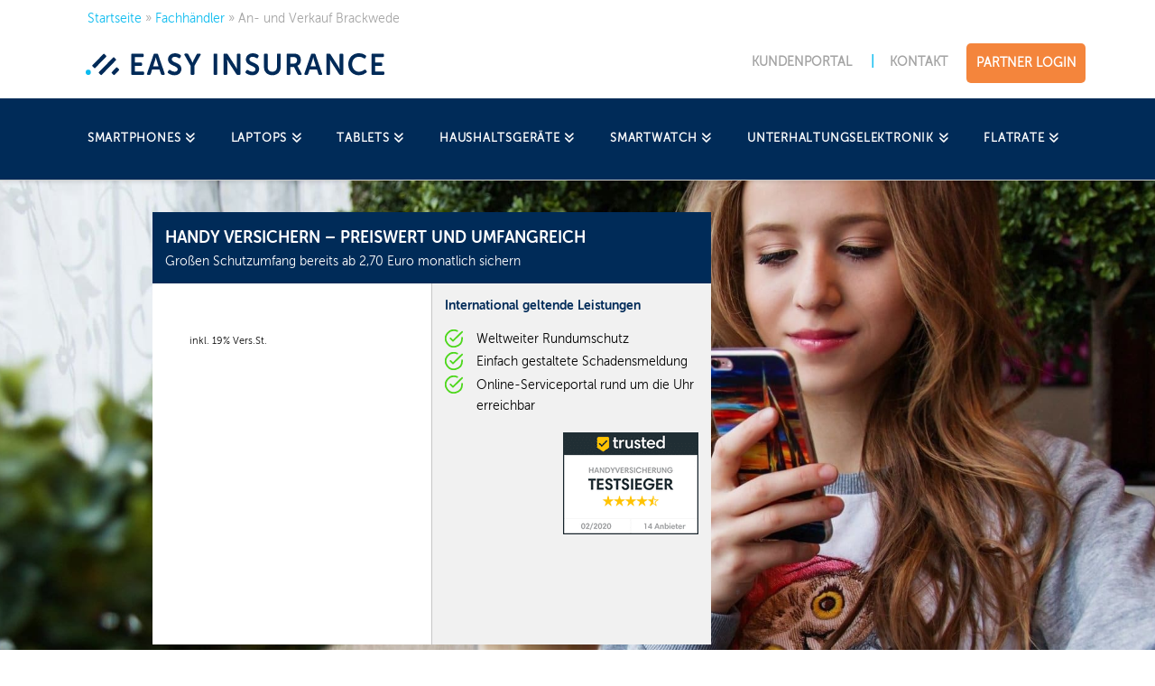

--- FILE ---
content_type: text/html; charset=UTF-8
request_url: https://easy.eu/partner/bielefeld/an-und-verkauf-brackwede/
body_size: 99023
content:
<!DOCTYPE html>
<html class="no-js" lang="de">
<head>
<meta charset="UTF-8">
<meta name="viewport" content="width=device-width, initial-scale=1.0, maximum-scale=1.0, user-scalable=yes">
<link rel="pingback" href="https://easy.eu/xmlrpc.php">
<meta name='robots' content='index, follow, max-image-preview:large, max-snippet:-1, max-video-preview:-1' />
	<style>img:is([sizes="auto" i], [sizes^="auto," i]) { contain-intrinsic-size: 3000px 1500px }</style>
	<script>var easy_partner_campaigns=[];</script>
	<!-- This site is optimized with the Yoast SEO Premium plugin v25.9 (Yoast SEO v26.2) - https://yoast.com/wordpress/plugins/seo/ -->
	<title>Handy versichern bei An- und Verkauf Brackwede in Bielefeld</title>
	<meta name="description" content="Großer Schutzumfang, optionaler Diebstahlschutz, geringe Selbstbeteiligung, kleiner Preis. Handy versichern bei An- und Verkauf Brackwede in Bielefeld." />
	<link rel="canonical" href="https://easy.eu/partner/bielefeld/an-und-verkauf-brackwede/" />
	<meta property="og:locale" content="en_US" />
	<meta property="og:type" content="article" />
	<meta property="og:title" content="Handy versichern bei An- und Verkauf Brackwede in Bielefeld" />
	<meta property="og:description" content="Großer Schutzumfang, optionaler Diebstahlschutz, geringe Selbstbeteiligung, kleiner Preis. Handy versichern bei An- und Verkauf Brackwede in Bielefeld." />
	<meta property="og:url" content="https://easy.eu/partner/bielefeld/an-und-verkauf-brackwede/" />
	<meta property="og:site_name" content="easy.eu" />
	<meta name="twitter:card" content="summary_large_image" />
	<script type="application/ld+json" class="yoast-schema-graph">{"@context":"https://schema.org","@graph":[{"@type":"WebPage","@id":"https://easy.eu/partner/bielefeld/an-und-verkauf-brackwede/","url":"https://easy.eu/partner/bielefeld/an-und-verkauf-brackwede/","name":"An- und Verkauf Brackwede - easy.eu","isPartOf":{"@id":"https://easy.eu/#website"},"datePublished":"2020-08-19T13:24:28+00:00","breadcrumb":{"@id":"https://easy.eu/partner/bielefeld/an-und-verkauf-brackwede/#breadcrumb"},"inLanguage":"en-US","potentialAction":[{"@type":"ReadAction","target":["https://easy.eu/partner/bielefeld/an-und-verkauf-brackwede/"]}]},{"@type":"BreadcrumbList","@id":"https://easy.eu/partner/bielefeld/an-und-verkauf-brackwede/#breadcrumb","itemListElement":[{"@type":"ListItem","position":1,"name":"Startseite","item":"https://easy.eu/"},{"@type":"ListItem","position":2,"name":"Fachhändler","item":"https://easy.eu/partner/"},{"@type":"ListItem","position":3,"name":"An- und Verkauf Brackwede"}],"name":"An- und Verkauf Brackwede"},{"@type":"WebSite","@id":"https://easy.eu/#website","url":"https://easy.eu/","name":"easy.eu","description":"Dein easy Versicherungsportal","publisher":{"@id":"https://easy.eu/#organization"},"potentialAction":[{"@type":"SearchAction","target":{"@type":"EntryPoint","urlTemplate":"https://easy.eu/?s={search_term_string}"},"query-input":{"@type":"PropertyValueSpecification","valueRequired":true,"valueName":"search_term_string"}}],"inLanguage":"en-US"},{"@type":"Organization","@id":"https://easy.eu/#organization","name":"Easy Insurance","url":"https://easy.eu/","logo":{"@type":"ImageObject","inLanguage":"en-US","@id":"https://easy.eu/#/schema/logo/image/","url":"https://easy.eu/wp-content/uploads/2020/01/Logo_Insurtech_symbol_pos.png","contentUrl":"https://easy.eu/wp-content/uploads/2020/01/Logo_Insurtech_symbol_pos.png","width":1362,"height":1361,"caption":"Easy Insurance"},"image":{"@id":"https://easy.eu/#/schema/logo/image/"}}]}</script>
	<!-- / Yoast SEO Premium plugin. -->


<link href="https://fonts.gstatic.com" rel="preconnect" crossorigin><link href="https://secure.gravatar.com" rel="preconnect"><link href="https://easy.eu/wp-content/themes/x-child/webfonts/MuseoSans-700.woff2" rel="preload" as="font" type="font/woff2" crossorigin><link href="https://easy.eu/wp-content/themes/x-child/webfonts/MuseoSans-300.woff2" rel="preload" as="font" type="font/woff2" crossorigin><link href="https://easy.eu/wp-content/themes/x-child/webfonts/MuseoSansRounded-700.woff2" rel="preload" as="font" type="font/woff2" crossorigin><link href="https://www.googletagmanager.com" rel="preconnect" crossorigin><link href="https://www.gstatic.com" rel="preconnect" crossorigin><link href="https://hello.myfonts.net" rel="preconnect" crossorigin><link href="https://www.google-analytics.com" rel="preconnect" crossorigin><link href="https://www.google.com" rel="preconnect" crossorigin><link href="https://connect.facebook.net" rel="preconnect" crossorigin><link rel="alternate" type="application/rss+xml" title="easy.eu &raquo; Feed" href="https://easy.eu/feed/" />
<link rel="alternate" type="application/rss+xml" title="easy.eu &raquo; Comments Feed" href="https://easy.eu/comments/feed/" />
<link rel='stylesheet' id='cf7ic_style-css' href='https://easy.eu/wp-content/plugins/contact-form-7-image-captcha/css/cf7ic-style.css?ver=3.3.7' type='text/css' media='all' />
<style id='classic-theme-styles-inline-css' type='text/css'>
/*! This file is auto-generated */
.wp-block-button__link{color:#fff;background-color:#32373c;border-radius:9999px;box-shadow:none;text-decoration:none;padding:calc(.667em + 2px) calc(1.333em + 2px);font-size:1.125em}.wp-block-file__button{background:#32373c;color:#fff;text-decoration:none}
</style>
<style id='safe-svg-svg-icon-style-inline-css' type='text/css'>
.safe-svg-cover{text-align:center}.safe-svg-cover .safe-svg-inside{display:inline-block;max-width:100%}.safe-svg-cover svg{fill:currentColor;height:100%;max-height:100%;max-width:100%;width:100%}

</style>
<style id='global-styles-inline-css' type='text/css'>
:root{--wp--preset--aspect-ratio--square: 1;--wp--preset--aspect-ratio--4-3: 4/3;--wp--preset--aspect-ratio--3-4: 3/4;--wp--preset--aspect-ratio--3-2: 3/2;--wp--preset--aspect-ratio--2-3: 2/3;--wp--preset--aspect-ratio--16-9: 16/9;--wp--preset--aspect-ratio--9-16: 9/16;--wp--preset--color--black: #000000;--wp--preset--color--cyan-bluish-gray: #abb8c3;--wp--preset--color--white: #ffffff;--wp--preset--color--pale-pink: #f78da7;--wp--preset--color--vivid-red: #cf2e2e;--wp--preset--color--luminous-vivid-orange: #ff6900;--wp--preset--color--luminous-vivid-amber: #fcb900;--wp--preset--color--light-green-cyan: #7bdcb5;--wp--preset--color--vivid-green-cyan: #00d084;--wp--preset--color--pale-cyan-blue: #8ed1fc;--wp--preset--color--vivid-cyan-blue: #0693e3;--wp--preset--color--vivid-purple: #9b51e0;--wp--preset--gradient--vivid-cyan-blue-to-vivid-purple: linear-gradient(135deg,rgba(6,147,227,1) 0%,rgb(155,81,224) 100%);--wp--preset--gradient--light-green-cyan-to-vivid-green-cyan: linear-gradient(135deg,rgb(122,220,180) 0%,rgb(0,208,130) 100%);--wp--preset--gradient--luminous-vivid-amber-to-luminous-vivid-orange: linear-gradient(135deg,rgba(252,185,0,1) 0%,rgba(255,105,0,1) 100%);--wp--preset--gradient--luminous-vivid-orange-to-vivid-red: linear-gradient(135deg,rgba(255,105,0,1) 0%,rgb(207,46,46) 100%);--wp--preset--gradient--very-light-gray-to-cyan-bluish-gray: linear-gradient(135deg,rgb(238,238,238) 0%,rgb(169,184,195) 100%);--wp--preset--gradient--cool-to-warm-spectrum: linear-gradient(135deg,rgb(74,234,220) 0%,rgb(151,120,209) 20%,rgb(207,42,186) 40%,rgb(238,44,130) 60%,rgb(251,105,98) 80%,rgb(254,248,76) 100%);--wp--preset--gradient--blush-light-purple: linear-gradient(135deg,rgb(255,206,236) 0%,rgb(152,150,240) 100%);--wp--preset--gradient--blush-bordeaux: linear-gradient(135deg,rgb(254,205,165) 0%,rgb(254,45,45) 50%,rgb(107,0,62) 100%);--wp--preset--gradient--luminous-dusk: linear-gradient(135deg,rgb(255,203,112) 0%,rgb(199,81,192) 50%,rgb(65,88,208) 100%);--wp--preset--gradient--pale-ocean: linear-gradient(135deg,rgb(255,245,203) 0%,rgb(182,227,212) 50%,rgb(51,167,181) 100%);--wp--preset--gradient--electric-grass: linear-gradient(135deg,rgb(202,248,128) 0%,rgb(113,206,126) 100%);--wp--preset--gradient--midnight: linear-gradient(135deg,rgb(2,3,129) 0%,rgb(40,116,252) 100%);--wp--preset--font-size--small: 13px;--wp--preset--font-size--medium: 20px;--wp--preset--font-size--large: 36px;--wp--preset--font-size--x-large: 42px;--wp--preset--spacing--20: 0.44rem;--wp--preset--spacing--30: 0.67rem;--wp--preset--spacing--40: 1rem;--wp--preset--spacing--50: 1.5rem;--wp--preset--spacing--60: 2.25rem;--wp--preset--spacing--70: 3.38rem;--wp--preset--spacing--80: 5.06rem;--wp--preset--shadow--natural: 6px 6px 9px rgba(0, 0, 0, 0.2);--wp--preset--shadow--deep: 12px 12px 50px rgba(0, 0, 0, 0.4);--wp--preset--shadow--sharp: 6px 6px 0px rgba(0, 0, 0, 0.2);--wp--preset--shadow--outlined: 6px 6px 0px -3px rgba(255, 255, 255, 1), 6px 6px rgba(0, 0, 0, 1);--wp--preset--shadow--crisp: 6px 6px 0px rgba(0, 0, 0, 1);}:where(.is-layout-flex){gap: 0.5em;}:where(.is-layout-grid){gap: 0.5em;}body .is-layout-flex{display: flex;}.is-layout-flex{flex-wrap: wrap;align-items: center;}.is-layout-flex > :is(*, div){margin: 0;}body .is-layout-grid{display: grid;}.is-layout-grid > :is(*, div){margin: 0;}:where(.wp-block-columns.is-layout-flex){gap: 2em;}:where(.wp-block-columns.is-layout-grid){gap: 2em;}:where(.wp-block-post-template.is-layout-flex){gap: 1.25em;}:where(.wp-block-post-template.is-layout-grid){gap: 1.25em;}.has-black-color{color: var(--wp--preset--color--black) !important;}.has-cyan-bluish-gray-color{color: var(--wp--preset--color--cyan-bluish-gray) !important;}.has-white-color{color: var(--wp--preset--color--white) !important;}.has-pale-pink-color{color: var(--wp--preset--color--pale-pink) !important;}.has-vivid-red-color{color: var(--wp--preset--color--vivid-red) !important;}.has-luminous-vivid-orange-color{color: var(--wp--preset--color--luminous-vivid-orange) !important;}.has-luminous-vivid-amber-color{color: var(--wp--preset--color--luminous-vivid-amber) !important;}.has-light-green-cyan-color{color: var(--wp--preset--color--light-green-cyan) !important;}.has-vivid-green-cyan-color{color: var(--wp--preset--color--vivid-green-cyan) !important;}.has-pale-cyan-blue-color{color: var(--wp--preset--color--pale-cyan-blue) !important;}.has-vivid-cyan-blue-color{color: var(--wp--preset--color--vivid-cyan-blue) !important;}.has-vivid-purple-color{color: var(--wp--preset--color--vivid-purple) !important;}.has-black-background-color{background-color: var(--wp--preset--color--black) !important;}.has-cyan-bluish-gray-background-color{background-color: var(--wp--preset--color--cyan-bluish-gray) !important;}.has-white-background-color{background-color: var(--wp--preset--color--white) !important;}.has-pale-pink-background-color{background-color: var(--wp--preset--color--pale-pink) !important;}.has-vivid-red-background-color{background-color: var(--wp--preset--color--vivid-red) !important;}.has-luminous-vivid-orange-background-color{background-color: var(--wp--preset--color--luminous-vivid-orange) !important;}.has-luminous-vivid-amber-background-color{background-color: var(--wp--preset--color--luminous-vivid-amber) !important;}.has-light-green-cyan-background-color{background-color: var(--wp--preset--color--light-green-cyan) !important;}.has-vivid-green-cyan-background-color{background-color: var(--wp--preset--color--vivid-green-cyan) !important;}.has-pale-cyan-blue-background-color{background-color: var(--wp--preset--color--pale-cyan-blue) !important;}.has-vivid-cyan-blue-background-color{background-color: var(--wp--preset--color--vivid-cyan-blue) !important;}.has-vivid-purple-background-color{background-color: var(--wp--preset--color--vivid-purple) !important;}.has-black-border-color{border-color: var(--wp--preset--color--black) !important;}.has-cyan-bluish-gray-border-color{border-color: var(--wp--preset--color--cyan-bluish-gray) !important;}.has-white-border-color{border-color: var(--wp--preset--color--white) !important;}.has-pale-pink-border-color{border-color: var(--wp--preset--color--pale-pink) !important;}.has-vivid-red-border-color{border-color: var(--wp--preset--color--vivid-red) !important;}.has-luminous-vivid-orange-border-color{border-color: var(--wp--preset--color--luminous-vivid-orange) !important;}.has-luminous-vivid-amber-border-color{border-color: var(--wp--preset--color--luminous-vivid-amber) !important;}.has-light-green-cyan-border-color{border-color: var(--wp--preset--color--light-green-cyan) !important;}.has-vivid-green-cyan-border-color{border-color: var(--wp--preset--color--vivid-green-cyan) !important;}.has-pale-cyan-blue-border-color{border-color: var(--wp--preset--color--pale-cyan-blue) !important;}.has-vivid-cyan-blue-border-color{border-color: var(--wp--preset--color--vivid-cyan-blue) !important;}.has-vivid-purple-border-color{border-color: var(--wp--preset--color--vivid-purple) !important;}.has-vivid-cyan-blue-to-vivid-purple-gradient-background{background: var(--wp--preset--gradient--vivid-cyan-blue-to-vivid-purple) !important;}.has-light-green-cyan-to-vivid-green-cyan-gradient-background{background: var(--wp--preset--gradient--light-green-cyan-to-vivid-green-cyan) !important;}.has-luminous-vivid-amber-to-luminous-vivid-orange-gradient-background{background: var(--wp--preset--gradient--luminous-vivid-amber-to-luminous-vivid-orange) !important;}.has-luminous-vivid-orange-to-vivid-red-gradient-background{background: var(--wp--preset--gradient--luminous-vivid-orange-to-vivid-red) !important;}.has-very-light-gray-to-cyan-bluish-gray-gradient-background{background: var(--wp--preset--gradient--very-light-gray-to-cyan-bluish-gray) !important;}.has-cool-to-warm-spectrum-gradient-background{background: var(--wp--preset--gradient--cool-to-warm-spectrum) !important;}.has-blush-light-purple-gradient-background{background: var(--wp--preset--gradient--blush-light-purple) !important;}.has-blush-bordeaux-gradient-background{background: var(--wp--preset--gradient--blush-bordeaux) !important;}.has-luminous-dusk-gradient-background{background: var(--wp--preset--gradient--luminous-dusk) !important;}.has-pale-ocean-gradient-background{background: var(--wp--preset--gradient--pale-ocean) !important;}.has-electric-grass-gradient-background{background: var(--wp--preset--gradient--electric-grass) !important;}.has-midnight-gradient-background{background: var(--wp--preset--gradient--midnight) !important;}.has-small-font-size{font-size: var(--wp--preset--font-size--small) !important;}.has-medium-font-size{font-size: var(--wp--preset--font-size--medium) !important;}.has-large-font-size{font-size: var(--wp--preset--font-size--large) !important;}.has-x-large-font-size{font-size: var(--wp--preset--font-size--x-large) !important;}
:where(.wp-block-post-template.is-layout-flex){gap: 1.25em;}:where(.wp-block-post-template.is-layout-grid){gap: 1.25em;}
:where(.wp-block-columns.is-layout-flex){gap: 2em;}:where(.wp-block-columns.is-layout-grid){gap: 2em;}
:root :where(.wp-block-pullquote){font-size: 1.5em;line-height: 1.6;}
</style>
<link rel='stylesheet' id='select2-css' href='https://easy.eu/wp-content/plugins/geodirectory/assets/css/select2/select2.css?ver=2.8.137' type='text/css' media='all' />
<link rel='stylesheet' id='geodir-core-css' href='https://easy.eu/wp-content/plugins/geodirectory/assets/css/gd_core_frontend.css?ver=2.8.137' type='text/css' media='all' />
<link rel='stylesheet' id='geodir-adv-search-css' href='https://easy.eu/wp-content/plugins/geodir_advance_search_filters/assets/css/style.css?ver=2.3.26' type='text/css' media='all' />
<link rel='stylesheet' id='geodir-cp-css' href='https://easy.eu/wp-content/plugins/geodir_custom_posts/assets/css/style.css?ver=2.3.12' type='text/css' media='all' />
<link rel='stylesheet' id='geodir-location-css-css' href='https://easy.eu/wp-content/plugins/geodir_location_manager/assets/css/geodir-location.css?ver=2.3.32' type='text/css' media='all' />
<link rel='stylesheet' id='x-stack-css' href='https://easy.eu/wp-content/themes/x/framework/dist/css/site/stacks/integrity-light.css?ver=10.7.4' type='text/css' media='all' />
<link rel='stylesheet' id='x-child-css' href='https://easy.eu/wp-content/themes/x-child/style.css?ver=10.7.4' type='text/css' media='all' />
<link rel='stylesheet' id='borlabs-cookie-custom-css' href='https://easy.eu/wp-content/cache/borlabs-cookie/1/borlabs-cookie-1-de.css?ver=3.3.18.1-75' type='text/css' media='all' />
<style id='cs-inline-css' type='text/css'>
@media (min-width:1200px){.x-hide-xl{display:none !important;}}@media (min-width:979px) and (max-width:1199px){.x-hide-lg{display:none !important;}}@media (min-width:767px) and (max-width:978px){.x-hide-md{display:none !important;}}@media (min-width:480px) and (max-width:766px){.x-hide-sm{display:none !important;}}@media (max-width:479px){.x-hide-xs{display:none !important;}} a,h1 a:hover,h2 a:hover,h3 a:hover,h4 a:hover,h5 a:hover,h6 a:hover,.x-breadcrumb-wrap a:hover,.widget ul li a:hover,.widget ol li a:hover,.widget.widget_text ul li a,.widget.widget_text ol li a,.widget_nav_menu .current-menu-item > a,.x-accordion-heading .x-accordion-toggle:hover,.x-comment-author a:hover,.x-comment-time:hover,.x-recent-posts a:hover .h-recent-posts{color:rgb(11,187,239);}a:hover,.widget.widget_text ul li a:hover,.widget.widget_text ol li a:hover,.x-twitter-widget ul li a:hover{color:rgb(11,187,239);}.rev_slider_wrapper,a.x-img-thumbnail:hover,.x-slider-container.below,.page-template-template-blank-3-php .x-slider-container.above,.page-template-template-blank-6-php .x-slider-container.above{border-color:rgb(11,187,239);}.entry-thumb:before,.x-pagination span.current,.woocommerce-pagination span[aria-current],.flex-direction-nav a,.flex-control-nav a:hover,.flex-control-nav a.flex-active,.mejs-time-current,.x-dropcap,.x-skill-bar .bar,.x-pricing-column.featured h2,.h-comments-title small,.x-entry-share .x-share:hover,.x-highlight,.x-recent-posts .x-recent-posts-img:after{background-color:rgb(11,187,239);}.x-nav-tabs > .active > a,.x-nav-tabs > .active > a:hover{box-shadow:inset 0 3px 0 0 rgb(11,187,239);}.x-main{width:calc(72% - 2.463055%);}.x-sidebar{width:calc(100% - 2.463055% - 72%);}.x-comment-author,.x-comment-time,.comment-form-author label,.comment-form-email label,.comment-form-url label,.comment-form-rating label,.comment-form-comment label,.widget_calendar #wp-calendar caption,.widget.widget_rss li .rsswidget{font-family:Verdana,Geneva,sans-serif;font-weight:700;}.p-landmark-sub,.p-meta,input,button,select,textarea{font-family:Verdana,Geneva,sans-serif;}.widget ul li a,.widget ol li a,.x-comment-time{color:#999999;}.widget_text ol li a,.widget_text ul li a{color:rgb(11,187,239);}.widget_text ol li a:hover,.widget_text ul li a:hover{color:rgb(11,187,239);}.comment-form-author label,.comment-form-email label,.comment-form-url label,.comment-form-rating label,.comment-form-comment label,.widget_calendar #wp-calendar th,.p-landmark-sub strong,.widget_tag_cloud .tagcloud a:hover,.widget_tag_cloud .tagcloud a:active,.entry-footer a:hover,.entry-footer a:active,.x-breadcrumbs .current,.x-comment-author,.x-comment-author a{color:rgb(0,0,0);}.widget_calendar #wp-calendar th{border-color:rgb(0,0,0);}.h-feature-headline span i{background-color:rgb(0,0,0);}@media (max-width:978.98px){}html{font-size:14px;}@media (min-width:479px){html{font-size:14px;}}@media (min-width:766px){html{font-size:14px;}}@media (min-width:978px){html{font-size:14px;}}@media (min-width:1199px){html{font-size:14px;}}body{font-style:normal;font-weight:400;color:#999999;background-color:rgb(255,255,255);}.w-b{font-weight:400 !important;}h1,h2,h3,h4,h5,h6,.h1,.h2,.h3,.h4,.h5,.h6,.x-text-headline{font-family:Verdana,Geneva,sans-serif;font-style:normal;font-weight:700;}h1,.h1{letter-spacing:-0.035em;}h2,.h2{letter-spacing:-0.035em;}h3,.h3{letter-spacing:-0.035em;}h4,.h4{letter-spacing:-0.035em;}h5,.h5{letter-spacing:-0.035em;}h6,.h6{letter-spacing:-0.035em;}.w-h{font-weight:700 !important;}.x-container.width{width:88%;}.x-container.max{max-width:1200px;}.x-bar-content.x-container.width{flex-basis:88%;}.x-main.full{float:none;clear:both;display:block;width:auto;}@media (max-width:978.98px){.x-main.full,.x-main.left,.x-main.right,.x-sidebar.left,.x-sidebar.right{float:none;display:block;width:auto !important;}}.entry-header,.entry-content{font-size:1rem;}body,input,button,select,textarea{font-family:Verdana,Geneva,sans-serif;}h1,h2,h3,h4,h5,h6,.h1,.h2,.h3,.h4,.h5,.h6,h1 a,h2 a,h3 a,h4 a,h5 a,h6 a,.h1 a,.h2 a,.h3 a,.h4 a,.h5 a,.h6 a,blockquote{color:rgb(0,0,0);}.cfc-h-tx{color:rgb(0,0,0) !important;}.cfc-h-bd{border-color:rgb(0,0,0) !important;}.cfc-h-bg{background-color:rgb(0,0,0) !important;}.cfc-b-tx{color:#999999 !important;}.cfc-b-bd{border-color:#999999 !important;}.cfc-b-bg{background-color:#999999 !important;}.x-btn,.button,[type="submit"]{color:#ffffff;border-color:#ac1100;background-color:#ff2a13;margin-bottom:0.25em;text-shadow:0 0.075em 0.075em rgba(0,0,0,0.5);box-shadow:0 0.25em 0 0 #a71000,0 4px 9px rgba(0,0,0,0.75);border-radius:0.25em;}.x-btn:hover,.button:hover,[type="submit"]:hover{color:#ffffff;border-color:#600900;background-color:#ef2201;margin-bottom:0.25em;text-shadow:0 0.075em 0.075em rgba(0,0,0,0.5);box-shadow:0 0.25em 0 0 #a71000,0 4px 9px rgba(0,0,0,0.75);}.x-btn.x-btn-real,.x-btn.x-btn-real:hover{margin-bottom:0.25em;text-shadow:0 0.075em 0.075em rgba(0,0,0,0.65);}.x-btn.x-btn-real{box-shadow:0 0.25em 0 0 #a71000,0 4px 9px rgba(0,0,0,0.75);}.x-btn.x-btn-real:hover{box-shadow:0 0.25em 0 0 #a71000,0 4px 9px rgba(0,0,0,0.75);}.x-btn.x-btn-flat,.x-btn.x-btn-flat:hover{margin-bottom:0;text-shadow:0 0.075em 0.075em rgba(0,0,0,0.65);box-shadow:none;}.x-btn.x-btn-transparent,.x-btn.x-btn-transparent:hover{margin-bottom:0;border-width:3px;text-shadow:none;text-transform:uppercase;background-color:transparent;box-shadow:none;}.x-topbar .p-info a:hover,.x-widgetbar .widget ul li a:hover{color:rgb(11,187,239);}.x-topbar .p-info,.x-topbar .p-info a,.x-navbar .desktop .x-nav > li > a,.x-navbar .desktop .sub-menu a,.x-navbar .mobile .x-nav li > a,.x-breadcrumb-wrap a,.x-breadcrumbs .delimiter{color:#999999;}.x-navbar .desktop .x-nav > li > a:hover,.x-navbar .desktop .x-nav > .x-active > a,.x-navbar .desktop .x-nav > .current-menu-item > a,.x-navbar .desktop .sub-menu a:hover,.x-navbar .desktop .sub-menu .x-active > a,.x-navbar .desktop .sub-menu .current-menu-item > a,.x-navbar .desktop .x-nav .x-megamenu > .sub-menu > li > a,.x-navbar .mobile .x-nav li > a:hover,.x-navbar .mobile .x-nav .x-active > a,.x-navbar .mobile .x-nav .current-menu-item > a{color:#272727;}.x-navbar .desktop .x-nav > li > a:hover,.x-navbar .desktop .x-nav > .x-active > a,.x-navbar .desktop .x-nav > .current-menu-item > a{box-shadow:inset 0 4px 0 0 rgb(11,187,239);}.x-navbar .desktop .x-nav > li > a{height:90px;padding-top:37px;}.x-navbar .desktop .x-nav > li ul{top:calc(90px - 15px);}@media (max-width:979px){}.x-btn-widgetbar{border-top-color:#000000;border-right-color:#000000;}.x-btn-widgetbar:hover{border-top-color:#444444;border-right-color:#444444;}.x-navbar-inner{min-height:90px;}.x-logobar-inner{padding-top:0px;padding-bottom:0px;}.x-brand{font-family:Verdana,Geneva,sans-serif;font-size:42px;font-style:normal;font-weight:700;letter-spacing:-0.035em;color:#272727;}.x-brand:hover,.x-brand:focus{color:#272727;}.x-brand img{width:calc(px / 2);}.x-navbar .x-nav-wrap .x-nav > li > a{font-family:Verdana,Geneva,sans-serif;font-style:normal;font-weight:700;letter-spacing:0.085em;text-transform:uppercase;}.x-navbar .desktop .x-nav > li > a{font-size:13px;}.x-navbar .desktop .x-nav > li > a:not(.x-btn-navbar-woocommerce){padding-left:20px;padding-right:20px;}.x-navbar .desktop .x-nav > li > a > span{margin-right:-0.085em;}.x-btn-navbar{margin-top:20px;}.x-btn-navbar,.x-btn-navbar.collapsed{font-size:24px;}@media (max-width:979px){.x-widgetbar{left:0;right:0;}}.bg .mejs-container,.x-video .mejs-container{position:unset !important;} @font-face{font-family:'FontAwesomePro';font-style:normal;font-weight:900;font-display:block;src:url('https://easy.eu/wp-content/plugins/cornerstone/assets/fonts/fa-solid-900.woff2?ver=6.7.2') format('woff2'),url('https://easy.eu/wp-content/plugins/cornerstone/assets/fonts/fa-solid-900.ttf?ver=6.7.2') format('truetype');}[data-x-fa-pro-icon]{font-family:"FontAwesomePro" !important;}[data-x-fa-pro-icon]:before{content:attr(data-x-fa-pro-icon);}[data-x-icon],[data-x-icon-o],[data-x-icon-l],[data-x-icon-s],[data-x-icon-b],[data-x-icon-sr],[data-x-icon-ss],[data-x-icon-sl],[data-x-fa-pro-icon],[class*="cs-fa-"]{display:inline-flex;font-style:normal;font-weight:400;text-decoration:inherit;text-rendering:auto;-webkit-font-smoothing:antialiased;-moz-osx-font-smoothing:grayscale;}[data-x-icon].left,[data-x-icon-o].left,[data-x-icon-l].left,[data-x-icon-s].left,[data-x-icon-b].left,[data-x-icon-sr].left,[data-x-icon-ss].left,[data-x-icon-sl].left,[data-x-fa-pro-icon].left,[class*="cs-fa-"].left{margin-right:0.5em;}[data-x-icon].right,[data-x-icon-o].right,[data-x-icon-l].right,[data-x-icon-s].right,[data-x-icon-b].right,[data-x-icon-sr].right,[data-x-icon-ss].right,[data-x-icon-sl].right,[data-x-fa-pro-icon].right,[class*="cs-fa-"].right{margin-left:0.5em;}[data-x-icon]:before,[data-x-icon-o]:before,[data-x-icon-l]:before,[data-x-icon-s]:before,[data-x-icon-b]:before,[data-x-icon-sr]:before,[data-x-icon-ss]:before,[data-x-icon-sl]:before,[data-x-fa-pro-icon]:before,[class*="cs-fa-"]:before{line-height:1;}@font-face{font-family:'FontAwesome';font-style:normal;font-weight:900;font-display:block;src:url('https://easy.eu/wp-content/plugins/cornerstone/assets/fonts/fa-solid-900.woff2?ver=6.7.2') format('woff2'),url('https://easy.eu/wp-content/plugins/cornerstone/assets/fonts/fa-solid-900.ttf?ver=6.7.2') format('truetype');}[data-x-icon],[data-x-icon-s],[data-x-icon][class*="cs-fa-"]{font-family:"FontAwesome" !important;font-weight:900;}[data-x-icon]:before,[data-x-icon][class*="cs-fa-"]:before{content:attr(data-x-icon);}[data-x-icon-s]:before{content:attr(data-x-icon-s);}@font-face{font-family:'FontAwesomeRegular';font-style:normal;font-weight:400;font-display:block;src:url('https://easy.eu/wp-content/plugins/cornerstone/assets/fonts/fa-regular-400.woff2?ver=6.7.2') format('woff2'),url('https://easy.eu/wp-content/plugins/cornerstone/assets/fonts/fa-regular-400.ttf?ver=6.7.2') format('truetype');}@font-face{font-family:'FontAwesomePro';font-style:normal;font-weight:400;font-display:block;src:url('https://easy.eu/wp-content/plugins/cornerstone/assets/fonts/fa-regular-400.woff2?ver=6.7.2') format('woff2'),url('https://easy.eu/wp-content/plugins/cornerstone/assets/fonts/fa-regular-400.ttf?ver=6.7.2') format('truetype');}[data-x-icon-o]{font-family:"FontAwesomeRegular" !important;}[data-x-icon-o]:before{content:attr(data-x-icon-o);}@font-face{font-family:'FontAwesomeLight';font-style:normal;font-weight:300;font-display:block;src:url('https://easy.eu/wp-content/plugins/cornerstone/assets/fonts/fa-light-300.woff2?ver=6.7.2') format('woff2'),url('https://easy.eu/wp-content/plugins/cornerstone/assets/fonts/fa-light-300.ttf?ver=6.7.2') format('truetype');}@font-face{font-family:'FontAwesomePro';font-style:normal;font-weight:300;font-display:block;src:url('https://easy.eu/wp-content/plugins/cornerstone/assets/fonts/fa-light-300.woff2?ver=6.7.2') format('woff2'),url('https://easy.eu/wp-content/plugins/cornerstone/assets/fonts/fa-light-300.ttf?ver=6.7.2') format('truetype');}[data-x-icon-l]{font-family:"FontAwesomeLight" !important;font-weight:300;}[data-x-icon-l]:before{content:attr(data-x-icon-l);}@font-face{font-family:'FontAwesomeBrands';font-style:normal;font-weight:normal;font-display:block;src:url('https://easy.eu/wp-content/plugins/cornerstone/assets/fonts/fa-brands-400.woff2?ver=6.7.2') format('woff2'),url('https://easy.eu/wp-content/plugins/cornerstone/assets/fonts/fa-brands-400.ttf?ver=6.7.2') format('truetype');}[data-x-icon-b]{font-family:"FontAwesomeBrands" !important;}[data-x-icon-b]:before{content:attr(data-x-icon-b);}.widget.widget_rss li .rsswidget:before{content:"\f35d";padding-right:0.4em;font-family:"FontAwesome";}
</style>
<script type="text/javascript" src="https://easy.eu/wp-includes/js/jquery/jquery.min.js?ver=3.7.1" id="jquery-core-js"></script>
<script type="text/javascript" id="jquery-core-js-after">
/* <![CDATA[ */
window.gdSetMap = window.gdSetMap || 'osm';window.gdLoadMap = window.gdLoadMap || '';
/* ]]> */
</script>
<script type="text/javascript" src="https://easy.eu/wp-includes/js/jquery/jquery-migrate.min.js?ver=3.4.1" id="jquery-migrate-js"></script>
<script type="text/javascript" id="jquery-js-after">
/* <![CDATA[ */
window.gdSetMap = window.gdSetMap || 'osm';window.gdLoadMap = window.gdLoadMap || '';
/* ]]> */
</script>
<script type="text/javascript" id="geodir-js-extra">
/* <![CDATA[ */
var geodir_params = {"siteurl":"https:\/\/easy.eu","plugin_url":"https:\/\/easy.eu\/wp-content\/plugins\/geodirectory","ajax_url":"https:\/\/easy.eu\/wp-admin\/admin-ajax.php","gd_ajax_url":"https:\/\/easy.eu\/wp-admin\/admin-ajax.php","has_gd_ajax":"0","gd_modal":"0","is_rtl":"","basic_nonce":"5d8b35fcbd","text_add_fav":"Add to Favorites","text_fav":"Favorite","text_remove_fav":"Remove from Favorites","text_unfav":"Unfavorite","icon_fav":"fas fa-heart","icon_unfav":"fas fa-heart","api_url":"https:\/\/easy.eu\/wp-json\/geodir\/v2\/","location_base_url":"https:\/\/easy.eu\/standort\/","location_url":"https:\/\/easy.eu\/standort\/germany\/nordrhein-westfalen\/bielefeld","search_base_url":"https:\/\/easy.eu\/suche\/","custom_field_not_blank_var":"Field label must not be blank","custom_field_not_special_char":"Please do not use special character and spaces in field key Variable Name.","custom_field_unique_name":"Field key must be unique.","custom_field_delete":"Are you sure you wish to delete this field?","custom_field_delete_children":"You must move or remove child elements first.","tax_meta_class_succ_del_msg":"File has been successfully deleted.","tax_meta_class_not_permission_to_del_msg":"You do NOT have permission to delete this file.","tax_meta_class_order_save_msg":"Order saved!","tax_meta_class_not_permission_record_img_msg":"You do not have permission to reorder images.","address_not_found_on_map_msg":"Address not found for:","my_place_listing_del":"Are you sure you wish to delete this listing?","confirmPostAuthorAction":"Are you sure you wish to perform this action?","my_main_listing_del":"Deleting the main listing of a franchise will turn all franchises in regular listings. Are you sure wish to delete this main listing?","rating_error_msg":"Error : please retry","listing_url_prefix_msg":"Please enter listing url prefix","invalid_listing_prefix_msg":"Invalid character in listing url prefix","location_url_prefix_msg":"Please enter location url prefix","invalid_location_prefix_msg":"Invalid character in location url prefix","location_and_cat_url_separator_msg":"Please enter location and category url separator","invalid_char_and_cat_url_separator_msg":"Invalid character in location and category url separator","listing_det_url_separator_msg":"Please enter listing detail url separator","invalid_char_listing_det_url_separator_msg":"Invalid character in listing detail url separator","loading_listing_error_favorite":"Error loading listing.","field_id_required":"This field is required.","valid_email_address_msg":"Please enter valid email address.","default_marker_icon":"https:\/\/easy.eu\/wp-content\/uploads\/2020\/07\/pin.png","default_marker_w":"36","default_marker_h":"36","latitude_error_msg":"A numeric value is required. Please make sure you have either dragged the marker or clicked the button: Set Address On Map","longgitude_error_msg":"A numeric value is required. Please make sure you have either dragged the marker or clicked the button: Set Address On Map","gd_cmt_btn_post_reply":"Post Reply","gd_cmt_btn_reply_text":"Reply text","gd_cmt_btn_post_review":"Post Review","gd_cmt_btn_review_text":"Review text","gd_cmt_err_no_rating":"Please select star rating, you can't leave a review without stars.","err_max_file_size":"File size error : You tried to upload a file over %s","err_file_upload_limit":"You have reached your upload limit of %s files.","err_pkg_upload_limit":"You may only upload %s files with this package, please try again.","action_remove":"Remove","txt_all_files":"Allowed files","err_file_type":"File type error. Allowed file types: %s","gd_allowed_img_types":"jpg,jpe,jpeg,gif,png,bmp,ico,webp,avif","txt_form_wait":"Wait...","txt_form_searching":"Searching...","txt_form_my_location":"My Location","txt_near_my_location":"Near: My Location","rating_type":"fa","reviewrating":"","multirating":"","map_name":"osm","osmStart":"Start","osmVia":"Via {viaNumber}","osmEnd":"Enter Your Location","osmPressEnter":"Press Enter key to search","geoMyLocation":"My Location","geoErrUNKNOWN_ERROR":"Unable to find your location","geoErrPERMISSION_DENINED":"Permission denied in finding your location","geoErrPOSITION_UNAVAILABLE":"Your location is currently unknown","geoErrBREAK":"Attempt to find location took too long","geoErrDEFAULT":"Location detection not supported in browser","i18n_set_as_default":"Set as default","i18n_no_matches":"No matches found","i18n_ajax_error":"Loading failed","i18n_input_too_short_1":"Please enter 1 or more characters","i18n_input_too_short_n":"Please enter %item% or more characters","i18n_input_too_long_1":"Please delete 1 character","i18n_input_too_long_n":"Please delete %item% characters","i18n_selection_too_long_1":"You can only select 1 item","i18n_selection_too_long_n":"You can only select %item% items","i18n_load_more":"Loading more results\u2026","i18n_searching":"Searching\u2026","txt_choose_image":"Choose an image","txt_use_image":"Use image","img_spacer":"https:\/\/easy.eu\/wp-content\/plugins\/geodirectory\/assets\/images\/media-button-image.gif","txt_post_review":"Post Review","txt_post_reply":"Post reply","txt_leave_a_review":"Leave a Review","txt_leave_a_reply":"Leave a reply","txt_reply_text":"Reply text","txt_review_text":"Review text","txt_read_more":"Read more","txt_about_listing":"about this listing","txt_open_now":"Open now","txt_closed_now":"Closed now","txt_closed_today":"Closed today","txt_closed":"Closed","txt_single_use":"This field is single use only and is already being used.","txt_page_settings":"Page selections should not be the same, please correct the issue to continue.","txt_save_other_setting":"Please save the current setting before adding a new one.","txt_previous":"Previous","txt_next":"Next","txt_lose_changes":"You may lose changes if you navigate away now!","txt_are_you_sure":"Are you sure?","txt_saving":"Saving...","txt_saved":"Saved","txt_order_saved":"Order saved","txt_preview":"Preview","txt_edit":"Edit","txt_delete":"Delete","txt_cancel":"Cancel","txt_confirm":"Confirm","txt_continue":"Continue","txt_yes":"Yes","txt_deleted":"Deleted","txt_google_key_error":"Google API key Error","txt_documentation":"Documentation","txt_google_key_verifying":"Verifying API Key","txt_google_key_enable_billing":"Enable Billing","txt_google_key_error_project":"Key invalid, you might have entered the project number instead of the API key","txt_google_key_error_invalid":"Key invalid, please double check you have entered it correctly","txt_google_key_error_referer":"This URL is not allowed for this API Key","txt_google_key_error_billing":"You must enable billing on your Google account.","txt_google_key_error_brave":"Brave browser shield will block this check and return a false positive","confirm_new_wp_template":"Are you sure want to create a new template to customize?","gmt_offset":"+1:00","timezone_string":"Europe\/Berlin","autosave":"10000","search_users_nonce":"3bb472e2be","google_api_key":"AIzaSyC7hsG1i43SxMb9Ba4V3YkojMSQns-dQuA","mapLanguage":"de","osmRouteLanguage":"de","markerAnimation":"bounce","confirm_set_location":"Would you like to manually set your location?","confirm_lbl_error":"ERROR:","label_title":"Title","label_caption":"Caption","button_set":"Set","BH_altTimeFormat":"H:mm","splitUK":"0","time_ago":{"prefix_ago":"","suffix_ago":" ago","prefix_after":"after ","suffix_after":"","seconds":"less than a minute","minute":"about a minute","minutes":"%d minutes","hour":"about an hour","hours":"about %d hours","day":"a day","days":"%d days","month":"about a month","months":"%d months","year":"about a year","years":"%d years"},"resize_marker":"","marker_max_width":"50","marker_max_height":"50","hasAjaxSearch":""};
/* ]]> */
</script>
<script type="text/javascript" src="https://easy.eu/wp-content/plugins/geodirectory/assets/js/geodirectory.min.js?ver=2.8.137" id="geodir-js"></script>
<script type="text/javascript" id="geodir-js-after">
/* <![CDATA[ */
document.addEventListener("DOMContentLoaded",function(){geodir_search_setup_advance_search();jQuery("body").on("geodir_setup_search_form",function(){geodir_search_setup_advance_search()});if(jQuery('.geodir-search-container form').length){geodir_search_setup_searched_filters()}if(jQuery('.geodir-search-container select[name="sopen_now"]').length){setInterval(function(e){geodir_search_refresh_open_now_times()},60000);geodir_search_refresh_open_now_times()}if(!window.gdAsBtnText){window.gdAsBtnText=jQuery('.geodir_submit_search').html();window.gdAsBtnTitle=jQuery('.geodir_submit_search').data('title')}jQuery(document).on("click",".geodir-clear-filters",function(e){window.isClearFilters=true;jQuery('.gd-adv-search-labels .gd-adv-search-label').each(function(e){if(!jQuery(this).hasClass('geodir-clear-filters')){jQuery(this).trigger('click')}});window.isClearFilters=false;geodir_search_trigger_submit()})});function geodir_search_setup_advance_search(){jQuery('.geodir-search-container.geodir-advance-search-searched').each(function(){var $el=this;if(jQuery($el).attr('data-show-adv')=='search'){jQuery('.geodir-show-filters',$el).trigger('click')}});jQuery('.geodir-more-filters','.geodir-filter-container').each(function(){var $cont=this;var $form=jQuery($cont).closest('form');var $adv_show=jQuery($form).closest('.geodir-search-container').attr('data-show-adv');if($adv_show=='always'&&typeof jQuery('.geodir-show-filters',$form).html()!='undefined'){jQuery('.geodir-show-filters',$form).remove();if(!jQuery('.geodir-more-filters',$form).is(":visible")){jQuery('.geodir-more-filters',$form).slideToggle(500)}}})}function geodir_search_setup_searched_filters(){jQuery(document).on('click','.gd-adv-search-labels .gd-adv-search-label',function(e){if(!jQuery(this).hasClass('geodir-clear-filters')){var $this=jQuery(this),$form,name,to_name;name=$this.data('name');to_name=$this.data('names');if((typeof name!='undefined'&&name)||$this.hasClass('gd-adv-search-near')){jQuery('.geodir-search-container form').each(function(){$form=jQuery(this);if($this.hasClass('gd-adv-search-near')){name='snear';jQuery('.sgeo_lat,.sgeo_lon,.geodir-location-search-type',$form).val('');jQuery('.geodir-location-search-type',$form).attr('name','')}if(jQuery('[name="'+name+'"]',$form).closest('.gd-search-has-date').length){jQuery('[name="'+name+'"]',$form).closest('.gd-search-has-date').find('input').each(function(){geodir_search_deselect(jQuery(this))})}else{geodir_search_deselect(jQuery('[name="'+name+'"]',$form));if(typeof to_name!='undefined'&&to_name){geodir_search_deselect(jQuery('[name="'+to_name+'"]',$form))}if((name=='snear'||name=='dist')&&jQuery('.geodir-distance-popover',$form).length){if(jQuery('[name="_unit"]',$form).length){jQuery('[name="dist"]',$form).remove();var $btn=jQuery('.geodir-distance-show',$form);$btn.removeClass('btn-primary').addClass('btn-secondary');jQuery('.-gd-icon',$btn).removeClass('d-none');jQuery('.-gd-range',$btn).addClass('d-none')}}}});if(!window.isClearFilters){$form=jQuery('.geodir-search-container form');if($form.length>1){$form=jQuery('.geodir-current-form:visible').length?jQuery('.geodir-current-form:visible:first'):jQuery('.geodir-search-container:visible:first form')}geodir_search_trigger_submit($form)}}$this.remove()}})}function geodir_search_refresh_open_now_times(){jQuery('.geodir-search-container select[name="sopen_now"]').each(function(){geodir_search_refresh_open_now_time(jQuery(this))})}function geodir_search_refresh_open_now_time($this){var $option=$this.find('option[value="now"]'),label,value,d,date_now,time,$label,open_now_format=geodir_search_params.open_now_format;if($option.length&&open_now_format){if($option.data('bkp-text')){label=$option.data('bkp-text')}else{label=$option.text();$option.attr('data-bkp-text',label)}d=new Date();date_now=d.getFullYear()+'-'+(("0"+(d.getMonth()+1)).slice(-2))+'-'+(("0"+(d.getDate())).slice(-2))+'T'+(("0"+(d.getHours())).slice(-2))+':'+(("0"+(d.getMinutes())).slice(-2))+':'+(("0"+(d.getSeconds())).slice(-2));time=geodir_search_format_time(d);open_now=geodir_search_params.open_now_format;open_now=open_now.replace("{label}",label);open_now=open_now.replace("{time}",time);$option.text(open_now);$option.closest('select').data('date-now',date_now);$label=jQuery('.gd-adv-search-open_now .gd-adv-search-label-t');if(jQuery('.gd-adv-search-open_now').length&&jQuery('.gd-adv-search-open_now').data('value')=='now'){if($label.data('bkp-text')){label=$label.data('bkp-text')}else{label=$label.text();$label.attr('data-bkp-text',label)}open_now=geodir_search_params.open_now_format;open_now=open_now.replace("{label}",label);open_now=open_now.replace("{time}",time);$label.text(open_now)}}}function geodir_search_format_time(d){var format=geodir_search_params.time_format,am_pm=eval(geodir_search_params.am_pm),hours,aL,aU;hours=d.getHours();if(hours<12){aL=0;aU=1}else{hours=hours>12?hours-12:hours;aL=2;aU=3}time=format.replace("g",hours);time=time.replace("G",(d.getHours()));time=time.replace("h",("0"+hours).slice(-2));time=time.replace("H",("0"+(d.getHours())).slice(-2));time=time.replace("i",("0"+(d.getMinutes())).slice(-2));time=time.replace("s",'');time=time.replace("a",am_pm[aL]);time=time.replace("A",am_pm[aU]);return time}function geodir_search_deselect(el){var fType=jQuery(el).prop('type');switch(fType){case'checkbox':case'radio':jQuery(el).prop('checked',false);jQuery(el).trigger('gdclear');break;default:jQuery(el).val('');jQuery(el).trigger('gdclear');break}}function geodir_search_trigger_submit($form){if(!$form){$form=jQuery('.geodir-current-form').length?jQuery('.geodir-current-form'):jQuery('form[name="geodir-listing-search"]')}if($form.data('show')=='advanced'){if(jQuery('form.geodir-search-show-all:visible').length){$form=jQuery('form.geodir-search-show-all')}else if(jQuery('form.geodir-search-show-main:visible').length){$form=jQuery('form.geodir-search-show-main')}else if(jQuery('[name="geodir_search"]').closest('form:visible').length){$form=jQuery('[name="geodir_search"]').closest('form')}}geodir_click_search($form.find('.geodir_submit_search'))}function geodir_search_update_button(){return'<i class=\"fas fa-sync\" aria-hidden=\"true\"></i><span class=\"sr-only visually-hidden\">Update Results</span>'}
document.addEventListener("DOMContentLoaded", function(event) {
	if (!geodir_is_localstorage()) {
		return;
	}
	function gdrv_is_not_empty(obj) {
		for (var key in obj) {
			if (obj.hasOwnProperty(key))
				return true;
		}
		return false;
	}
	function gdrvUnique(value, index, array) {
	  return array.indexOf(value) === index;
	}
	/*localStorage.removeItem("gd_recently_viewed");*/
	var post_id = '4472',
		post_type = 'gd_place',
		reviewed_arr = {},
		recently_reviewed = JSON.parse(localStorage.getItem('gd_recently_viewed'));
	if (null != recently_reviewed) {
		if (gdrv_is_not_empty(recently_reviewed)) {
			if (post_type in recently_reviewed) {
				var temp_post_arr = [];
				if (recently_reviewed[post_type].length > 0) {
					temp_post_arr = recently_reviewed[post_type];
				}
				if (jQuery.inArray(post_id, temp_post_arr) !== -1) {
					temp_post_arr.splice(jQuery.inArray(post_id, temp_post_arr), 1);
				}
				temp_post_arr.push(post_id);
				temp_post_arr = temp_post_arr.filter(gdrvUnique);
				/* Limit to 50 per CPT */
				if (temp_post_arr.length > 50) {
					temp_post_arr = temp_post_arr.slice(-50);
				}
				recently_reviewed[post_type] = temp_post_arr;
			} else {
				recently_reviewed[post_type] = [post_id];
			}
		} else {
			recently_reviewed[post_type] = [post_id];
		}
		localStorage.setItem("gd_recently_viewed", JSON.stringify(recently_reviewed));
	} else {
		reviewed_arr[post_type] = [post_id];
		localStorage.setItem("gd_recently_viewed", JSON.stringify(reviewed_arr));
	}
});
/* ]]> */
</script>
<script type="text/javascript" src="https://easy.eu/wp-includes/js/jquery/ui/core.min.js?ver=1.13.3" id="jquery-ui-core-js"></script>
<script type="text/javascript" src="https://easy.eu/wp-includes/js/jquery/ui/datepicker.min.js?ver=1.13.3" id="jquery-ui-datepicker-js"></script>
<script type="text/javascript" id="jquery-ui-datepicker-js-after">
/* <![CDATA[ */
jQuery(function(jQuery){jQuery.datepicker.setDefaults({"closeText":"Close","currentText":"Today","monthNames":["Januar","Februar","M\u00e4rz","April","Mai","Juni","Juli","August","September","Oktober","November","Dezember"],"monthNamesShort":["Jan.","Feb.","M\u00e4rz","Apr.","Mai","Juni","Juli","Aug.","Sep.","Okt.","Nov.","Dez."],"nextText":"Next","prevText":"Previous","dayNames":["Sonntag","Montag","Dienstag","Mittwoch","Donnerstag","Freitag","Samstag"],"dayNamesShort":["So.","Mo.","Di.","Mi.","Do.","Fr.","Sa."],"dayNamesMin":["S","M","D","M","D","F","S"],"dateFormat":"MM d, yy","firstDay":1,"isRTL":false});});
/* ]]> */
</script>
<script type="text/javascript" src="https://easy.eu/wp-includes/js/jquery/ui/mouse.min.js?ver=1.13.3" id="jquery-ui-mouse-js"></script>
<script type="text/javascript" src="https://easy.eu/wp-includes/js/jquery/ui/slider.min.js?ver=1.13.3" id="jquery-ui-slider-js"></script>
<script type="text/javascript" src="https://easy.eu/wp-content/plugins/geodirectory/assets/js/jquery.ui.timepicker.min.js?ver=2.8.137" id="geodir-jquery-ui-timepicker-js"></script>
<script type="text/javascript" id="geodir-jquery-ui-timepicker-js-after">
/* <![CDATA[ */
jQuery(function($){$.timepicker.setDefaults({"timeOnlyTitle":"Choose Time","timeText":"Time","hourText":"Hour","minuteText":"Minute","secondText":"Second","millisecText":"Millisecond","microsecText":"Microsecond","timezoneText":"Time Zone","currentText":"Now","closeText":"Done","amNames":["AM","A"],"pmNames":["PM","P"],"isRTL":false});});
/* ]]> */
</script>
<script type="text/javascript" id="geodir-adv-search-js-extra">
/* <![CDATA[ */
var geodir_search_params = {"geodir_advanced_search_plugin_url":"https:\/\/easy.eu\/wp-content\/plugins\/geodir_advance_search_filters","geodir_admin_ajax_url":"https:\/\/easy.eu\/wp-admin\/admin-ajax.php","request_param":"{\"geo_url\":\"is_location\"}","msg_Near":"In der N\u00e4he:","default_Near":"PLZ\/Stadt eingeben","msg_Me":"Ich","unom_dist":"km","autocomplete_field_name":"s","geodir_enable_autocompleter":"1","search_suggestions_with":"","geodir_location_manager_active":"1","msg_User_defined":"User defined","ask_for_share_location":"","geodir_autolocate_ask":"","geodir_autolocate_ask_msg":"Do you wish to be geolocated to listings near you?","UNKNOWN_ERROR":"Unable to find your location.","PERMISSION_DENINED":"Permission denied in finding your location.","POSITION_UNAVAILABLE":"Your location is currently unknown.","BREAK":"Attempt to find location took too long.","GEOLOCATION_NOT_SUPPORTED":"Geolocation is not supported by this browser.","DEFAUTL_ERROR":"Browser unable to find your location.","text_more":"More","text_less":"Less","msg_In":"In:","txt_in_country":"(Country)","txt_in_region":"(Region)","txt_in_city":"(City)","txt_in_hood":"(Neighbourhood)","compass_active_color":"#087CC9","onload_redirect":"no","onload_askRedirect":"","onload_redirectLocation":"","autocomplete_min_chars":"3","autocompleter_max_results":"10","autocompleter_filter_location":"1","time_format":"G:i","am_pm":"[\"a.m.\", \"a.m.\", \"p.m.\", \"p.m.\"]","open_now_format":"{label}, {time}","ajaxPagination":"","txt_loadMore":"Load More","txt_loading":"Loading..."};
/* ]]> */
</script>
<script type="text/javascript" src="https://easy.eu/wp-content/plugins/geodir_advance_search_filters/assets/js/script.min.js?ver=2.3.26" id="geodir-adv-search-js"></script>
<script type="text/javascript" id="geodir-location-script-js-extra">
/* <![CDATA[ */
var geodir_location_params = {"select_merge_city_msg":"Please select merge city.","confirm_set_default":"Are sure you want to make this city default?","LISTING_URL_PREFIX":"Please enter listing url prefix","LISTING_URL_PREFIX_INVALID_CHAR":"Invalid character in listing url prefix","LOCATION_URL_PREFIX":"Please enter location url prefix","LOCATOIN_PREFIX_INVALID_CHAR":"Invalid character in location url prefix","LOCATION_CAT_URL_SEP":"Please enter location and category url separator","LOCATION_CAT_URL_SEP_INVALID_CHAR":"Invalid character in location and category url separator","LISTING_DETAIL_URL_SEP":"Please enter listing detail url separator","LISTING_DETAIL_URL_SEP_INVALID_CHAR":"Invalid character in listing detail url separator","LOCATION_PLEASE_WAIT":"Please wait...","LOCATION_CHOSEN_NO_RESULT_TEXT":"Sorry, nothing found!","LOCATION_CHOSEN_KEEP_TYPE_TEXT":"Please wait...","LOCATION_CHOSEN_LOOKING_FOR_TEXT":"We are searching for","select_location_translate_msg":"Please select country to update translation.","select_location_translate_confirm_msg":"Are you sure?","gd_text_search_city":"Search City","gd_text_search_region":"Search Region","gd_text_search_country":"Search Country","gd_text_search_location":"Search location","gd_base_location":"https:\/\/easy.eu\/standort\/","UNKNOWN_ERROR":"Unable to find your location.","PERMISSION_DENINED":"Permission denied in finding your location.","POSITION_UNAVAILABLE":"Your location is currently unknown.","BREAK":"Attempt to find location took too long.","DEFAUTL_ERROR":"Browser unable to find your location.","msg_Near":"In der N\u00e4he:","msg_Me":"Ich","msg_User_defined":"User defined","confirm_delete_location":"Deleting location will also DELETE any LISTINGS in this location. Are you sure want to DELETE this location?","confirm_delete_neighbourhood":"Are you sure you want to delete this neighbourhood?","delete_bulk_location_select_msg":"Please select at least one location.","neighbourhood_is_active":"","text_In":"In:","autocompleter_min_chars":"3","disable_nearest_cities":""};
/* ]]> */
</script>
<script type="text/javascript" src="https://easy.eu/wp-content/plugins/geodir_location_manager/assets/js/location-common.min.js?ver=2.3.32" id="geodir-location-script-js"></script>
<script type="text/javascript" id="geodir-multilingual-js-extra">
/* <![CDATA[ */
var geodir_multilingual_params = {"confirmDuplicate":"Are you sure to duplicate listing in selected languages?","confirmTranslateIndependently":"Are you sure to make duplicated translation independent? WPML will set this post to be translated independently."};
/* ]]> */
</script>
<script type="text/javascript" src="https://easy.eu/wp-content/plugins/geodir-multilingual/assets/js/script.min.js?ver=2.3.9" id="geodir-multilingual-js"></script>
<script data-no-optimize="1" data-no-minify="1" data-cfasync="false" type="text/javascript" src="https://easy.eu/wp-content/cache/borlabs-cookie/1/borlabs-cookie-config-de.json.js?ver=3.3.18.1-101" id="borlabs-cookie-config-js"></script>
<link rel="https://api.w.org/" href="https://easy.eu/wp-json/" /><link rel='shortlink' href='https://easy.eu/?p=4472' />
<link rel="alternate" title="oEmbed (JSON)" type="application/json+oembed" href="https://easy.eu/wp-json/oembed/1.0/embed?url=https%3A%2F%2Feasy.eu%2Fpartner%2Fbielefeld%2Fan-und-verkauf-brackwede%2F" />
<link rel="alternate" title="oEmbed (XML)" type="text/xml+oembed" href="https://easy.eu/wp-json/oembed/1.0/embed?url=https%3A%2F%2Feasy.eu%2Fpartner%2Fbielefeld%2Fan-und-verkauf-brackwede%2F&#038;format=xml" />
<script type="application/ld+json">{"@context":"https:\/\/schema.org","@type":"LocalBusiness","name":"An- und Verkauf Brackwede","description":"","url":"https:\/\/easy.eu\/partner\/bielefeld\/an-und-verkauf-brackwede\/","sameAs":[],"image":{"@type":"ImageObject","author":"","contentLocation":"Hauptstra\u00dfe 181, Bielefeld, Germany","url":"https:\/\/easy.eu\/wp-content\/uploads\/2019\/11\/Schadensmeldung.jpeg","datePublished":"2020-08-19 15:24:28","caption":"","name":"Schadensmeldung","representativeOfPage":true,"thumbnail":"https:\/\/easy.eu\/wp-content\/uploads\/2019\/11\/Schadensmeldung-300x300.jpeg"},"address":{"@type":"PostalAddress","streetAddress":"Hauptstra\u00dfe 181","addressLocality":"Bielefeld","addressRegion":"Nordrhein-Westfalen","addressCountry":"Germany","postalCode":"33647"},"openingHours":["Mo 15:00-19:00","Tu 15:00-19:00","We 15:00-19:00","Th 15:00-19:00","Fr 13:30-19:00","Sa 11:00-19:00"],"geo":{"@type":"GeoCoordinates","latitude":"51.9959606","longitude":"8.5039733"},"review":""}</script><script type="application/ld+json">
{
  "@context": "https://schema.org/",
  "@type": "Product",
  "name": "Handy versichern bei An- und Verkauf Brackwede in Bielefeld",
  "image": "https://easy.eu/wp-content/uploads/2020/07/handy-versichern-1920x1920-1.jpg",
  "description": "Handy versichern bei An- und Verkauf Brackwede und vom weltweiten Schutzumfang profitieren. Unser großer Schutzumfang deckt vielerlei Schadensarten ab und schützt Sie sogar weltweit. Wir bieten Ihnen eine einfache Abwicklung eines Schadenfalls, bei der Sie nur Ihren entstandenen Schaden online melden und uns Ihr beschädigtes Gerät zuschicken müssen. Jetzt Ihr geliebtes Handy über An- und Verkauf Brackwede versichern und von zahlreichen Leistungen profitieren, die international gültig sind.",
  "brand": "Handy versichern bei An- und Verkauf Brackwede in Bielefeld – Easy Insurance GmbH",
  "sku": "Handy versichern bei An- und Verkauf Brackwede in Bielefeld",
  "mpn": "4472",
  "category": "Handyversicherung",
  "isSimilarTo": "iPhone-Versicherung, Samsung Galaxy-Versicherung, HTC-Versicherung, Huawei-Versicherung, Xiaomi-Versicherung, Motorola Versicherung, OPPO-Versicherung, OnePlus-Versicherung, OPPO Find X2 Versicherung, Samsung Galaxy S20 Versicherung, Samsung Galaxy Z Flip Versicherung, Motorola Razr Versicherung, Motorola Edge Versicherung, Moto G8 Plus Versicherung, Huawei P40 Versicherung, iPhone SE Versicherung, iPhone 11 Versicherung, iPhone 11 Pro Versicherung, iPhone 11 Pro Max Versicherung, iPhone 12 Versicherung, iPhone X Versicherung, iPhone XR Versicherung, iPhone XS Versicherung, iPhone XS Max Versicherung, iPhone 8 Versicherung, iPhone 8 Plus Versicherung, Xiaomi Mi 10 Versicherung, LG Handyversicherung, LG Velvet Versicherung, Kinderhandy Versicherung, Seniorenhandy Versicherung, Handyversicherung",
  "isRelatedTo": "Handyversicherung, Laptop-Versicherung, Tablet-Versicherung, Kameraversicherung, Smartwatch-Versicherung, Firmenkunden Geräteversicherung, E-Scooter Versicherung",
  "logo": "https://easy.eu/wp-content/uploads/2020/01/Logo_Insurtech_symbol_pos.png",
  "offers": {
    "@type": "Offer",
    "url": "https://easy.eu/partner/bielefeld/an-und-verkauf-brackwede/",
    "name": "Handy versichern bei An- und Verkauf Brackwede in Bielefeld",
    "priceCurrency": "EUR",
    "price": "2.70",
    "priceSpecification": "Ab 2,70 Euro monatlich",
    "priceValidUntil": "2025-12-31",
    "availability": "https://schema.org/OnlineOnly",
    "itemCondition": "https://schema.org/NewCondition",
    "alternateName": "Handy/Smartphone Versicherung",
    "description": "Smartphones und Zubehör zu fairen Preisen bei An- und Verkauf Brackwede kaufen, Ihrem Partner vor Ort. An- und Verkauf Brackwede ist Ihr Partner für alles rund um Handys in Bielefeld. Egal, ob Sie ein neues Smartphone oder ein Zubehörteil benötigen – An- und Verkauf Brackwede ist für Sie an Ort und Stelle. Großes Angebot, faire Preise und ein kompetentes Team von Mitarbeitern, das für Sie allzeit bereit ist und bei jeglichen Fragen zur Verfügung steht.",
    "disambiguatingDescription": "Haben Sie vielleicht kürzlich ein neues Smartphone von An- und Verkauf Brackwede gekauft? Sturz- und Bruchschäden, Flüssigkeitsschäden (wie Wasser, Limonade, Kaffee etc.), Vandalismus, Sabotage, Explosionen, Implosionen, Blitzschläge, Überspannungsschäden, Induktionssschäden, Kurzschlüsse und vieles mehr. Jetzt unseren Premium Diebstahlschutz hinzubuchen und zusätzlich auch von einer geringeren Selbstbeteiligung profitieren. Vervollständigen Sie Ihr Versicherungspaket mit einem Premium Diebstahlschutz und seien Sie rundum abgesichert.",
  "seller": {
    "@type": "Organization",
    "name": "Easy Insurance GmbH"
    }
  },
  "aggregateRating": {
    "@type": "AggregateRating",
    "ratingValue": "4.9",
    "ratingCount": "84"
  }
}
</script>

<script type="application/ld+json">
{
  "@context": "https://schema.org",
  "@type": "FAQPage",
  "name": "Handy versichern bei An- und Verkauf Brackwede in Bielefeld",
  "mainEntity": [{
    "@type": "Question",
    "name": "Wie hoch wird meine Selbstbeteiligung sein?",
    "answerCount": "1",
    "dateCreated" : "August 19, 2020",
    "acceptedAnswer": {
      "@type": "Answer",
      "text": "Bei uns können Sie selbst entscheiden, wie Ihr Versicherungspaket aussehen soll. Ob Sie zum Beispiel einen Monats- oder Einmalbeitrag zahlen möchten, einen optionalen Diebstahlschutz hinzubuchen oder die Selbstbeteiligung reduzieren. Die Selbstbeteiligung richtet sich immer an den Neukaufwert Ihres versicherten Smartphones. Folgend die Staffelung der Selbstbeteiligung in unserem “Basis” Tarif. 25,00 € Selbstbeteiligung bei einem Neukaufwert des Handys bis einschließlich 249,99 €. 50,00 € Selbstbeteiligung bei einem Neukaufwert des Handys bis einschließlich 499,99 €. 75,00 € Selbstbeteiligung bei einem Neukaufwert des Handys bis einschließlich 749,99 €. 100,00 € Selbstbeteiligung bei einem Neukaufwert des Handys bis einschließlich 3.000,00 €. Bei unseren Versicherungstarifen “Comfort” und “Premium” beträgt Ihre Selbstbeteiligung nur 30 €.",
      "dateCreated" : "August 19, 2020",
      "url": "https://easy.eu/partner/bielefeld/an-und-verkauf-brackwede/",
      "author" : { 
        "@type" : "Organization" , 
        "name" : "Easy Insurance GmbH"      
    }}
  }, {
    "@type": "Question",
    "name": "Mein Smartphone habe ich nicht gekauft, sondern über einen Vertrag bekommen. Welchen Kaufpreis muss ich dementsprechend angeben?",
    "answerCount": "1",
    "dateCreated" : "August 19, 2020",
    "acceptedAnswer": {
      "@type": "Answer",
      "text": "Über Vergleichsplattformen (wie idealo.de) können Sie ganz einfach den Kaufpreis Ihres Handys herausfinden. Durch einen Preisverlauf haben Sie sogar die Möglichkeit, genau feststellen zu können, wie viel Ihr Smartphone zum Zeitpunkt Ihres Vertragsabschlusses gekostet hat. Selbstverständlich sind auch wir gerne bei Fragen rund um dieses Thema über die Telefonnummer +49 (0) 69 40 89 55 56 00 für Sie erreichbar. Wir helfen Ihnen immer gerne dabei Ihre offenen Fragen zu unserer Versicherung zu beantworten.",
      "dateCreated" : "August 19, 2020",
      "url": "https://easy.eu/partner/bielefeld/an-und-verkauf-brackwede/",
      "author" : { 
        "@type" : "Organization" , 
        "name" : "Easy Insurance GmbH"      
    }}
  }, {
    "@type": "Question",
    "name": "Wo genau kann ich die IMEI-/Seriennummer meines Mobiltelefons finden?",
    "answerCount": "1",
    "dateCreated" : "August 19, 2020",
    "acceptedAnswer": {
      "@type": "Answer",
      "text": "Bei iOS Geräten finden Sie die IMEI-/Seriennummer auf folgendem Weg: Einstellungen -> Allgemein -> Info. Bei Android Geräten finden Sie die IMEI-/Seriennummer auf folgendem Weg: Einstellungen -> Über das Telefon -> Status. Zudem kann die IMEI-Nummer Ihres Smartphones auch abgerufen werden, indem Sie auf Ihrem Tastenfeld *#06# eingeben. In den meisten Fällen kann man die IMEI-/Seriennummer auch auf dem Lieferschein oder der Rechnung finden.",
      "dateCreated" : "August 19, 2020",
      "url": "https://easy.eu/partner/bielefeld/an-und-verkauf-brackwede/",
      "author" : { 
        "@type" : "Organization" , 
        "name" : "Easy Insurance GmbH"      
    }}
  }, {
    "@type": "Question",
    "name": "Wie lange wird mein Versicherungsvertrag laufen?",
    "answerCount": "1",
    "dateCreated" : "August 19, 2020",
    "acceptedAnswer": {
      "@type": "Answer",
      "text": "Es kommt darauf an, ob Sie sich für einen Einmalbeitrag oder einen Monatsbeitrag bei Abschluss Ihrer Versicherung entschieden haben. Bei einem Einmalbeitrag haben Sie die Möglichkeit sich zwischen einer Vertragslaufzeit von einem, zwei oder drei Jahren zu entscheiden. Dieser läuft anschließend automatisch aus und Sie müssen den Vertrag nicht separat kündigen. Ein Monatsbeitrag läuft mindestens zwei Jahre, anschließend können Sie von Ihrem täglichen Kündigungsrecht Gebrauch machen.",
      "dateCreated" : "August 19, 2020",
      "url": "https://easy.eu/partner/bielefeld/an-und-verkauf-brackwede/",
      "author" : { 
        "@type" : "Organization" , 
        "name" : "Easy Insurance GmbH"      
    }}
  }, {
    "@type": "Question",
    "name": "Kann ich eine Smartphone Versicherung auch telefonisch abschließen?",
    "answerCount": "1",
    "dateCreated" : "August 19, 2020",
    "acceptedAnswer": {
      "@type": "Answer",
      "text": "Wir stehen Ihnen zu jeder Zeit gerne zur Verfügung, wenn Sie zum Beispiel noch offene Fragen zu unseren Versicherungsleistungen haben oder eine Versicherung telefonisch abschließen möchten. Sie können uns über folgende Telefonnummer erreichen: +49 (0) 69 40 89 55 56 00.",
      "dateCreated" : "August 19, 2020",
      "url": "https://easy.eu/partner/bielefeld/an-und-verkauf-brackwede/",
      "author" : { 
        "@type" : "Organization" , 
        "name" : "Easy Insurance GmbH"      
    }}
  }, {
    "@type": "Question",
    "name": "Welche Daten muss ich bei einem Vertragsabschluss angeben?",
    "answerCount": "1",
    "dateCreated" : "August 19, 2020",
    "acceptedAnswer": {
      "@type": "Answer",
      "text": "Beim Abschluss einer Versicherung müssen Sie folgende Daten angeben: - Ihren Vor- und Nachnamen, - Ihr Geburtsdatum, - Ihre Anschrift, - Kontaktinformationen, damit wir Sie erreichen können (E-Mail-Adresse und Telefonnummer), - die IMEI-Nummer Ihres Gerätes, - den Kaufpreis Ihres Gerätes (bei Vertragsgeräten s. „Mein Smartphone habe ich nicht gekauft sondern über einen Vertrag bekommen, welchen Kaufpreis muss ich dann angeben?“) und - das Alter Ihres Gerätes.",
      "dateCreated" : "August 19, 2020",
      "url": "https://easy.eu/partner/bielefeld/an-und-verkauf-brackwede/",
      "author" : { 
        "@type" : "Organization" , 
        "name" : "Easy Insurance GmbH"      
    }}
  }, {
    "@type": "Question",
    "name": "Kann ich meinen Einmalbeitrag mit Paypal zahlen, auch wenn ich kein Paypal Konto habe?",
    "answerCount": "1",
    "dateCreated" : "August 19, 2020",
    "acceptedAnswer": {
      "@type": "Answer",
      "text": "Den Einmalbeitrag Ihrer abgeschlossenen Versicherung könne Sie auch mit einer Kreditkarte oder per Lastschrift zahlen. Hierzu benötigen Sie kein Paypal Konto.",
      "dateCreated" : "August 19, 2020",
      "url": "https://easy.eu/partner/bielefeld/an-und-verkauf-brackwede/",
      "author" : { 
        "@type" : "Organization" , 
        "name" : "Easy Insurance GmbH"      
    }}
  }, {
    "@type": "Question",
    "name": "Welche Schäden sind bei meiner abgeschlossenen Versicherung abgedeckt?",
    "answerCount": "1",
    "dateCreated" : "August 19, 2020",
    "acceptedAnswer": {
      "@type": "Answer",
      "text": "In unserem Rundumschutz sind generell folgende Schadensarten abgedeckt: - Display-, Sturz- und Bruchschäden - Flüssigkeitsschäden (z. B. durch Wasser, Limonade oder Kaffee) - Bedienungsfehler (durch Sie selbst oder durch andere verursacht) - Sabotage und Vandalismus - Explosionen, Implosionen und Induktionsschäden - Blitzschläge, Überspannungsschäden und Kurzschlüsse. Zudem sind bei uns alle Versicherungsleistungen weltweit gültig. Wenn Sie unseren “Premium Tarif” abschließen, profitieren Sie neben einer geringen Selbstbeteiligung außerdem von folgenden Schadensarten: - Einbruchdiebstahl - Einfacher Diebstahl (z. B. Taschendiebstahl) - Raub - Plünderung",
      "dateCreated" : "August 19, 2020",
      "url": "https://easy.eu/partner/bielefeld/an-und-verkauf-brackwede/",
      "author" : { 
        "@type" : "Organization" , 
        "name" : "Easy Insurance GmbH"      
    }}
  }, {
    "@type": "Question",
    "name": "Kann ich auch ein gebrauchtes Handy versichern?",
    "answerCount": "1",
    "dateCreated" : "August 19, 2020",
    "acceptedAnswer": {
      "@type": "Answer",
      "text": "Solange Ihr Smartphone nicht älter als 6 Monate ist, können Sie es bei uns versichern. Ein Handy gilt ab dem 7. Tag nach dem Neukauf bereits als gebraucht.",
      "dateCreated" : "August 19, 2020",
      "url": "https://easy.eu/partner/bielefeld/an-und-verkauf-brackwede/",
      "author" : { 
        "@type" : "Organization" , 
        "name" : "Easy Insurance GmbH"      
    }}
  }, {
    "@type": "Question",
    "name": "Wann genau gilt mein Smartphone als Totalschaden?",
    "answerCount": "1",
    "dateCreated" : "August 19, 2020",
    "acceptedAnswer": {
      "@type": "Answer",
      "text": "Um einen Totalschaden handelt es sich, wenn Ihr Smartphone einen irreparablen Schaden aufweist oder es sich um einen so großen Schaden handelt, dass die Reparatur kostspieliger wäre, als der Wert des Mobiltelefons. Bei uns lassen wir Sie jedoch auch dann nicht im Stich – Sie erhalten von uns in so einem Fall ein gleichwertiges Ersatzgerät oder den Zeitwert Ihres Handys erstattet.",
      "dateCreated" : "August 19, 2020",
      "url": "https://easy.eu/partner/bielefeld/an-und-verkauf-brackwede/",
      "author" : { 
        "@type" : "Organization" , 
        "name" : "Easy Insurance GmbH"}}
    }]
  }
</script><!-- start Simple Custom CSS and JS -->
<style type="text/css">
.mobile-wizard-video-game-console .mobile-wizard-inside-div-left{min-height:280px}@media (min-width:576px){.mobile-wizard-video-game-console .mobile-wizard-inside-div-left{min-height:280px}}@media (min-width:768px){.mobile-wizard-video-game-console .desktop-wizard-inside-div-left{min-height:460px}.desktop-wizard-video-game-console .desktop-wizard-inside-div-left{min-height:300px}}@media (min-width:992px){.mobile-wizard-video-game-console .desktop-wizard-inside-div-left{min-height:520px}}@media (min-width:1200px){.mobile-wizard-video-game-console .desktop-wizard-inside-div-left{min-height:460px}}.mobile-wizard-video-game-console .mobile-wizard-inside-div-right{min-height:350px}.mobile-wizard-video-game-console .desktop-wizard-inside-div-right{min-height:350px}
</style>
<!-- end Simple Custom CSS and JS -->
<!-- start Simple Custom CSS and JS -->
<script type="text/javascript">
console.log('Loading EASY_ELECTRONICS_wizard...');if(typeof easy_config_default=="undefined"){easy_config_default={}}
jQuery(window).on('load',function(){if(document.getElementsByClassName('web-application').length>0){var selectionFeaturesMobile=jQuery('.mobile-wizard-inside-div .checkboxes').html();var selectionFeaturesDesktop=jQuery('.desktop-wizard-inside-div .checkboxes').html();var submission_url="/checkout/";var promises=[];var roundTo=function(number,precision){var shift=function(number,exponent){var numArray=(""+number).split("e");return+(numArray[0]+"e"+(numArray[1]?(+numArray[1]+exponent):exponent))};return shift(Math.round(shift(number,+precision)),-precision)};var renderPaymentInterval=function(){if(easy_config.payment_interval==="MONTHLY"){easy_config.contract_duration="24";jQuery('label[for="duration_radio_24"]').html(duration_option_override_monthly);jQuery('.duration_radio_12').parent().addClass('hidden');jQuery('.duration_radio_36').parent().addClass('hidden')}else{easy_config.contract_duration="12";jQuery('label[for="duration_radio_24"]').html(duration_option_override_once);jQuery('.duration_radio_12').parent().removeClass('hidden');jQuery('.duration_radio_36').parent().removeClass('hidden')}};var renderTheftProtection=function(){console.log(easy_config);var nextCheckboxToggleState=jQuery(this).is(":checked");jQuery('input:checkbox[name=theft_protection]').attr("checked",nextCheckboxToggleState);jQuery('input:checkbox[name=theft_protection]').prop("checked",nextCheckboxToggleState);jQuery('input:checkbox[name=theft_protection]').toggleClass("checked",nextCheckboxToggleState);if(nextCheckboxToggleState===!0){jQuery('input:checkbox[name=reduced_deducible]').attr("checked",!0);jQuery('input:checkbox[name=reduced_deducible]').prop("checked",!0);jQuery('input:checkbox[name=reduced_deducible]').addClass("checked");easy_config.reduced_deducible=!0}
easy_config.theft_protection=nextCheckboxToggleState;updatePrice()};var renderReducedDeducible=function(){console.log(easy_config);var nextCheckboxToggleState=jQuery(this).is(":checked");jQuery('input:checkbox[name=reduced_deducible]').attr("checked",nextCheckboxToggleState);jQuery('input:checkbox[name=reduced_deducible]').prop("checked",nextCheckboxToggleState);jQuery('input:checkbox[name=reduced_deducible]').toggleClass("checked",nextCheckboxToggleState);if(nextCheckboxToggleState===!1){jQuery('input:checkbox[name=theft_protection]').attr("checked",!1);jQuery('input:checkbox[name=theft_protection]').prop("checked",!1);jQuery('input:checkbox[name=theft_protection]').removeClass("checked");easy_config.theft_protection=!1}
easy_config.reduced_deducible=nextCheckboxToggleState;updatePrice()};var updatePrice=function(){easy_config.contract_duration=parseInt(easy_config.contract_duration);console.log(easy_config);jQuery(".device_type_select").val(easy_config.device_type);jQuery(".max_insurance_class_select").val(easy_config.max_insurance_class);jQuery("input:radio[name=contract_duration]").removeClass("checked");jQuery("input:radio[name=contract_duration]").attr("checked",!1);jQuery("input:radio[name=contract_duration]").prop("checked",!1);if(easy_config.contract_duration==12){jQuery(".duration_radio_12").addClass("checked");jQuery(".duration_radio_12").attr("checked",!0);jQuery(".duration_radio_12").prop("checked",!0);easy_config.payment_interval='ONCE'}else if(easy_config.contract_duration==24){jQuery(".duration_radio_24").addClass("checked");jQuery(".duration_radio_24").attr("checked",!0);jQuery(".duration_radio_24").prop("checked",!0)}else if(easy_config.contract_duration==36){jQuery(".duration_radio_36").addClass("checked");jQuery(".duration_radio_36").attr("checked",!0);jQuery(".duration_radio_36").prop("checked",!0);easy_config.payment_interval='ONCE'}
jQuery(".payment_interval_select").val(easy_config.payment_interval);jQuery(".theft_protection_checkbox").prop("checked",easy_config.theft_protection);jQuery(".reduced_deducible").prop("checked",easy_config.reduced_deducible);var tariff_matrix=easy_config.payment_interval==="MONTHLY"?tariff_matrix_monthly:tariff_matrix_once;var result=jQuery.grep(tariff_matrix,function(f){if(f.max_insurance_class===easy_config.max_insurance_class&&f.options.contract_duration===easy_config.contract_duration&&f.options.theft_protection===easy_config.theft_protection&&f.options.reduced_deducible===easy_config.reduced_deducible){return!0}
return!1});var resultReducedDeducibleTrue=jQuery.grep(tariff_matrix,function(f){if(f.max_insurance_class===easy_config.max_insurance_class&&f.options.contract_duration===easy_config.contract_duration&&f.options.theft_protection===easy_config.theft_protection&&f.options.reduced_deducible===!0){return!0}
return!1});var resultReducedDeducibleFalse=jQuery.grep(tariff_matrix,function(f){if(f.max_insurance_class===easy_config.max_insurance_class&&f.options.contract_duration===easy_config.contract_duration&&f.options.theft_protection===!1&&f.options.reduced_deducible===!1){return!0}
return!1});if(result.length===0||resultReducedDeducibleTrue.length===0||resultReducedDeducibleFalse.length===0){console.log('Error while matching premium.')}else{var resultReducedDeducibleTruePremium=resultReducedDeducibleTrue[0].deducible.toFixed(0);var resultReducedDeducibleFalsePremium=resultReducedDeducibleFalse[0].deducible.toFixed(0);if(parseInt(resultReducedDeducibleTruePremium)>=parseInt(resultReducedDeducibleFalsePremium)&&easy_config.theft_protection==!1&&easy_config.reduced_deducible==!0){easy_config.reduced_deducible=!1;renderReducedDeducible();updatePrice();return}
var formattedPremium=result[0].premium.toFixed(2).replace(/,/g,';').replace(/\./g,',').replace(/;/g,'.')+" €";jQuery(".web-application-price").text(formattedPremium);if(parseInt(resultReducedDeducibleTruePremium)<parseInt(resultReducedDeducibleFalsePremium)){jQuery(".reduced_deducible_checkbox_label").text('Selbstbeteiligung auf '+resultReducedDeducibleTruePremium+" €"+' reduzieren!');jQuery("input:checkbox[name=reduced_deducible]").unbind('click');jQuery("input:checkbox[name=reduced_deducible]").on('click',renderReducedDeducible);jQuery(".reduced_deducible_checkbox_label").removeClass('disabled')}else{if(easy_config.theft_protection==!1){jQuery(".reduced_deducible_checkbox_label").text(+resultReducedDeducibleFalsePremium+"€"+' Selbstbeteiligung')}else{jQuery(".reduced_deducible_checkbox_label").text(+resultReducedDeducibleTruePremium+" €"+' Selbstbeteiligung')}
jQuery("input:checkbox[name=reduced_deducible]").unbind('click');jQuery("input:checkbox[name=reduced_deducible]").on('click',function(){event.preventDefault();event.stopImmediatePropagation();event.stopPropagation();return!1});jQuery(".reduced_deducible_checkbox_label").addClass('disabled')}
var selectionFeatures='';if(easy_config.theft_protection==!0){selectionFeatures=selectionFeatures+'<li class="premium">Premium Diebstahlschutz!</li>'}else{selectionFeatures=selectionFeatures+'<li class="not-selected">Premium Diebstahlschutz</li>'}
if(easy_config.reduced_deducible==!0){if(parseInt(resultReducedDeducibleTruePremium)<parseInt(resultReducedDeducibleFalsePremium)){selectionFeatures=selectionFeatures+'<li class="premium">Selbstbeteiligung auf '+resultReducedDeducibleTruePremium+' € reduziert!</li>'}else{}}else{if(parseInt(resultReducedDeducibleTruePremium)<parseInt(resultReducedDeducibleFalsePremium)){}else{}}
selectionFeatures=selectionFeatures+'<li>Freie Werkstattwahl</li>';selectionFeatures=selectionFeatures+'<li>Reparatur mit Original-Ersatzteilen</li>';jQuery('.mobile-wizard-inside-div .checkboxes').html(selectionFeatures+selectionFeaturesMobile);jQuery('.desktop-wizard-inside-div .checkboxes').html(selectionFeatures+selectionFeaturesDesktop)}};jQuery.urlParam=function(name){var results=new RegExp('[\?&]'+name+'=([^&#]*)').exec(window.location.href);if(results==null){return null}
return decodeURI(results[1])||0};jQuery.generateUUIDv4=function(){return'xxxxxxxx-xxxx-4xxx-yxxx-xxxxxxxxxxxx'.replace(/[xy]/g,function(c){var r=Math.random()*16|0,v=c=='x'?r:(r&0x3|0x8);return v.toString(16)})};jQuery(".web-application").submit(function(e){e.preventDefault();var urlString=submission_url+"?device_type="+encodeURI(easy_config.device_type)+"&max_insurance_class="+encodeURI(easy_config.max_insurance_class)+"&payment_interval="+encodeURI(easy_config.payment_interval)+"&contract_duration="+encodeURI(easy_config.contract_duration)+"&theft_protection="+encodeURI(easy_config.theft_protection)+"&reduced_deducible="+encodeURI(easy_config.reduced_deducible)+"&tariff_identifier="+encodeURI(easy_config.tariff_identifier)+"&from_wizard="+encodeURI(window.location.pathname);if(easy_config.manufacturer_name!==""){urlString+="&manufacturer_name="+encodeURI(easy_config.manufacturer_name)}
if(easy_config.model_name!==""){urlString+="&model_name="+encodeURI(easy_config.model_name)}
window.location.href=urlString+"&transaction_uuid="+jQuery.generateUUIDv4()});var tariff_matrix_once=[];var tariff_matrix_monthly=[];var max_insurance_options_once={};var max_insurance_options_monthly={};var promiseGetJson=jQuery.getJSON('/EASY_ELECTRONICS_tariff.json.php',function(data){easy_config.tariff_identifier=data.identifier;tariff_matrix_once=data.matrix.ONCE;tariff_matrix_monthly=data.matrix.MONTHLY;console.log({'Pre Campaign Once Tariff':tariff_matrix_once});var getCookie=function(name){var match=document.cookie.match(new RegExp('(^| )'+name+'=([^;]+)'));if(match){return match[2]};return undefined}
var getQueryStringParam=function(key){key=key.replace(/[*+?^$.\[\]{}()|\\\/]/g,"\\$&");var match=location.search.match(new RegExp("[?&]"+key+"=([^&]+)(&|$)"));return match&&decodeURIComponent(match[1].replace(/\+/g," "))}
if(typeof easy_partner_campaigns!=='undefined'&&easy_partner_campaigns!==null&&Array.isArray(easy_partner_campaigns)===!0){if(easy_partner_campaigns.includes('MonatFrei1')){payment_interval_options.MONTHLY=payment_interval_options.MONTHLY+' - 1. Monat beitragsfrei!'}
if(easy_partner_campaigns.includes('FestpreisRabatt1')){payment_interval_options.ONCE=payment_interval_options.ONCE+' - inkl. 5% Rabatt!';jQuery.each(tariff_matrix_once,function(key,value){tariff_matrix_once[key].premium=parseFloat(tariff_matrix_once[key].premium)-roundTo(parseFloat(tariff_matrix_once[key].premium)*0.05,2)});console.log({'Post Campaign Once Tariff':tariff_matrix_once})}}
console.log(tariff_matrix_once);console.log(tariff_matrix_monthly);var promiseBuildMatrixOptionsOnce=jQuery.each(tariff_matrix_once,function(key,value){if(max_insurance_options_once[value.max_insurance_class]===undefined){if(key==0){max_insurance_options_once[value.max_insurance_class]="0 - "+Math.floor(parseFloat(value.max_insurance_class))+" €"}else{max_insurance_options_once[value.max_insurance_class]=Math.round(parseFloat(tariff_matrix_once[key-1].max_insurance_class))+" - "+Math.floor(parseFloat(value.max_insurance_class))+" €"}}});var promiseBuildMatrixOptionsMonthly=jQuery.each(tariff_matrix_monthly,function(key,value){if(max_insurance_options_monthly[value.max_insurance_class]===undefined){if(key==0){max_insurance_options_monthly[value.max_insurance_class]="0 - "+Math.floor(parseFloat(value.max_insurance_class))+" €"}else{max_insurance_options_monthly[value.max_insurance_class]=Math.round(parseFloat(tariff_matrix_monthly[key-1].max_insurance_class))+" - "+Math.floor(parseFloat(value.max_insurance_class))+" €"}}});promises.push(promiseBuildMatrixOptionsOnce);promises.push(promiseBuildMatrixOptionsMonthly)});promises.push(promiseGetJson);var device_type_options={"":"Gerätetyp wählen…","SMARTPHONE":"Handy","TABLET":"Tablet","NOTEBOOK":"Notebook","SMARTWATCH":"Smartwatch","CAMERA":"Kamera"};var payment_interval_options={"MONTHLY":"Monatsbeitrag","ONCE":"Einmalbeitrag"}
var duration_options={12:"1 Jahr",24:"2 Jahre",36:"3 Jahre"};var duration_option_override_monthly="24 Monate <small>dann monatlich kündbar</small>";var duration_option_override_once=duration_options[24];var easy_config={"device_type":easy_config_default.device_type||'',"max_insurance_class":easy_config_default.max_insurance_class||0.00,"payment_interval":easy_config_default.payment_interval||"","contract_duration":easy_config_default.contract_duration||"","theft_protection":easy_config_default.theft_protection||null,"reduced_deducible":easy_config_default.theft_protection||null,"manufacturer_name":easy_config_default.manufacturer_name||"","model_name":easy_config_default.model_name||"","tariff_identifier":easy_config_default.tariff_identifier||"",};if(jQuery.urlParam("manufacturer_name")!=null){easy_config.manufacturer_name=jQuery.urlParam("manufacturer")}
if(jQuery.urlParam("model_name")!=null){easy_config.model_name=jQuery.urlParam("model_name")}
if(jQuery.urlParam("device_type")!=null){easy_config.device_type=jQuery.urlParam("device_type")}
if(jQuery.urlParam("max_insurance_class")!=null){easy_config.max_insurance_class=parseFloat(jQuery.urlParam("max_insurance_class"))}
if(jQuery.urlParam("payment_interval")!=null){easy_config.payment_interval=jQuery.urlParam("payment_interval")}
if(jQuery.urlParam("contract_duration")!=null){easy_config.contract_duration=jQuery.urlParam("contract_duration")}
if(jQuery.urlParam("theft_protection")!=null&&(jQuery.urlParam("theft_protection")=="1")||jQuery.urlParam("theft_protection")=="true"){easy_config.theft_protection=!0}else if(jQuery.urlParam("theft_protection")!=null&&(jQuery.urlParam("theft_protection")=="0")||jQuery.urlParam("theft_protection")=="false"){easy_config.theft_protection=!1}
if(jQuery.urlParam("reduced_deducible")!=null&&(jQuery.urlParam("reduced_deducible")=="1")||jQuery.urlParam("reduced_deducible")=="true"){easy_config.reduced_deducible=!0}else if(jQuery.urlParam("reduced_deducible")!=null&&(jQuery.urlParam("reduced_deducible")=="0")||jQuery.urlParam("reduced_deducible")=="false"){easy_config.reduced_deducible=!1}
jQuery.when.apply(jQuery,promises).done(function(){if(easy_config.manufacturer_name!=""){jQuery(".web-application").append('<input type="hidden" "name"="manufacturer_name" class="manufacturer_name" />');jQuery(".manufacturer_name").val(easy_config.manufacturer)}
if(easy_config.model_name!=""){jQuery(".web-application").append('<input type="hidden" "name"="model_name" class="model_name" />');jQuery(".model_name").val(easy_config.model_name)}
if(easy_config.device_type!=""){jQuery(".device_type_div").append('<input type="hidden" "name"="device_type" class="device_type_select" />');jQuery(".device_type_select").val(easy_config.device_type)}else{jQuery(".device_type_div").append('<label for="device_type_select">Zu versicherndes Gerät</label><select class="device_type_select" id="device_type_select" required="required"></select>');jQuery.each(device_type_options,function(key,value){jQuery(".device_type_select").append(jQuery('<option>',{value:key}).text(value))});jQuery("select.device_type_select option[value='']:selected").attr('disabled',"disabled");easy_config.device_type=jQuery(".device_type_select :nth-child(1)").val();jQuery(".device_type_select").on("change",function(){easy_config.device_type=jQuery(this).val();updatePrice()})}
jQuery(".max_insurance_class_div").append('<label for="max_insurance_class_select">Unsubventionierter Kaufpreis <span class="info-icon"><a href="#">?</a></span><span class="info-icon-text">Sollten Sie das Gerät beispielsweise im Rahmen eines Mobilfunkvertrages vergünstigt erhalten haben, so wählen Sie bitte den tatsächlichen Wert des Gerätes aus (z.B. die unverbindliche Preisempfehlung des Herstellers). In allen anderen Fällen geben Sie bitte den Kaufpreis an, der auf Ihrer Kaufrechnung steht.</span></label>'+'<select class="max_insurance_class_select" id="max_insurance_class_select" name="max_insurance_class_select"></select>');var max_insurance_class_promise;if(easy_config.payment_interval==="MONTHLY"){max_insurance_class_promise=jQuery.each(max_insurance_options_monthly,function(key,value){jQuery(".max_insurance_class_select").append(jQuery('<option>',{value:key}).text(value))})}else{max_insurance_class_promise=jQuery.each(max_insurance_options_once,function(key,value){jQuery(".max_insurance_class_select").append(jQuery('<option>',{value:key}).text(value))})}
jQuery.when.apply(jQuery,max_insurance_class_promise).done(function(){jQuery(".max_insurance_class_select").html(jQuery(".desktop .max_insurance_class_select option").sort(function(a,b){return parseInt(a.text)==parseInt(b.text)?0:parseInt(a.text)<parseInt(b.text)?-1:1}))});if(easy_config.max_insurance_class!=0.00){jQuery(".max_insurance_class_select option[value='"+easy_config.max_insurance_class+"']").prop("selected",!0)}else{jQuery(".max_insurance_class_select :nth-child(1)").prop("selected",!0);easy_config.max_insurance_class=parseFloat(jQuery(".max_insurance_class_select :nth-child(1)").val())}
jQuery(".max_insurance_class_select").on("change",function(){easy_config.max_insurance_class=parseFloat(jQuery(this).val());updatePrice()});if(easy_config.contract_duration!=""){jQuery(".duration_div").append('<input type="hidden" "name"="contract_duration" class="duration_radio" />');jQuery(".duration_radio").val(easy_config.contract_duration)}else{jQuery(".duration_div").append('<fieldset><legend>Laufzeit <span class="info-icon"><a href="#">?</a></span><span class="info-icon-text">Der Vertrag endet nach der entsprechenden Laufzeit automatisch. Sie können unser Schutzpaket als Einmalbeitrag mit einer Laufzeit von 12, 24 oder 36 Monaten abschließen.</span></legend></fieldset>')
jQuery.each(duration_options,function(key,value){jQuery(".duration_div").append('<div class="duration_radio">'+'<input type="radio" id="duration_radio_'+key+'" class="duration_radio_'+key+'" name="contract_duration" value="'+key+'"/> '+'<label for= "duration_radio_'+key+'">'+value+'</label>'+'</div>')});jQuery("input:radio[name=contract_duration]:not(:disabled):first").attr('checked',!0);easy_config.contract_duration=jQuery("input:radio[name=contract_duration]:not(:disabled):first").val();jQuery("input:radio[name=contract_duration]").click(function(){jQuery("input:radio[name=contract_duration]").removeClass("checked");jQuery(this).addClass("checked");jQuery("input:radio[name=contract_duration]").attr("checked",!1);jQuery(this).attr("checked",!0);jQuery("input:radio[name=contract_duration]").prop("checked",!1);jQuery(this).prop("checked",!0);easy_config.contract_duration=jQuery(this).val();if(easy_config.contract_duration==="12"||easy_config.contract_duration==="36"){easy_config.payment_interval="ONCE"}
updatePrice()})}
jQuery(".payment_interval_div").html('<label for="payment_interval_select">Zahlungsweise <span class="info-icon"><a href="#">?</a></span><span class="info-icon-text">Einmalbeitrag: Sie zahlen den Beitrag für die gewählte Laufzeit einmalig im Voraus.</span></label>'+'<select class="payment_interval_select" id="payment_interval_select" name="payment_interval_select"></select>');jQuery.each(payment_interval_options,function(key,value){jQuery(".payment_interval_select").append(jQuery('<option>',{value:key}).text(value))});if(easy_config.payment_interval!=''){jQuery(".payment_interval_select option[value='"+easy_config.payment_interval+"']").prop("selected",!0)}else{jQuery(".payment_interval_select :nth-child(1)").prop("selected",!0);easy_config.payment_interval=jQuery(".payment_interval_select :nth-child(1)").val()}
renderPaymentInterval();jQuery(".payment_interval_select").on("change",function(){easy_config.payment_interval=jQuery(this).val();renderPaymentInterval();updatePrice()});if(easy_config.theft_protection!=null){jQuery(".theft_protection_div").append('<input type="hidden" "name"="theft_protection" class="theft_protection_checkbox" />');jQuery(".theft_protection_checkbox").val(easy_config.theft_protection)}else{jQuery(".theft_protection_div").append('<input type="checkbox" id="theft_protection_checkbox" class="theft_protection_checkbox" name="theft_protection"><label for="theft_protection_checkbox">Ich möchte Diebstahlschutz! <span class="info-icon"><a href="#">?</a></span><span class="info-icon-text">Hinweis: Um Diebstahlschutz zu erhalten, musst du die Selbstbeteiligung reduzieren.</span></label>');easy_config.theft_protection=!1;jQuery("input:checkbox[name=theft_protection]").on('click',renderTheftProtection)}
if(easy_config.reduced_deducible!=null){jQuery(".reduced_deducible_div").append('<input type="hidden" "name"="reduced_deducible" class="reduced_deducible_checkbox" />');jQuery(".reduced_deducible_checkbox").val(easy_config.reduced_deducible)}else{jQuery(".reduced_deducible_div").append('<input type="checkbox" id="reduced_deducible_checkbox" class="reduced_deducible_checkbox" name="reduced_deducible"><label for="reduced_deducible_checkbox" class="reduced_deducible_checkbox_label">Selbstbeteiligung reduzieren!</label>');easy_config.reduced_deducible=!1;jQuery("input:checkbox[name=reduced_deducible]").on('click',renderReducedDeducible)}
jQuery(".form_submit").append('<input type="submit" class="wpcf7-form-control wpcf7-submit x-anchor x-anchor-button wizard-button" value="Bestellen">');console.log('app is ready');updatePrice();jQuery('.info-icon').click(function(event){event.preventDefault();event.stopPropagation();jQuery(this).next().toggleClass('info-icon-text-active');return!1});jQuery('.info-icon-text').click(function(event){event.preventDefault();event.stopPropagation();jQuery(this).toggleClass('info-icon-text-active');return!1})})}})
</script>
<!-- end Simple Custom CSS and JS -->
<!-- start Simple Custom CSS and JS -->
<style type="text/css">
#ruv-moped-wizard fieldset,
#ruv-moped-wizard label,
#ruv-moped-wizard input {
	user-select: none;
}
#ruv-moped-wizard fieldset,
#ruv-moped-wizard legend {
	border: 0;
	background: 0;
	padding: 0;
	margin: 0;
}
#ruv-moped-wizard fieldset {
	margin-bottom: 0em;
}
#ruv-moped-wizard legend {
	/*
	padding-top: .33em;
	padding-bottom: .33em;
	*/
}
#ruv-moped-wizard .ruv-moped-wizard-radio-option small {
	display: block;
}
#ruv-moped-wizard .ruv-moped-wizard-radio-option-group {
	display: flex;
}
#ruv-moped-wizard .ruv-moped-wizard-radio-option {
	margin-left: 1px;
	margin-right: 1px;
	vertical-align: top;
	width: 100%;
	display: flex;
}
#ruv-moped-wizard .ruv-moped-wizard-radio-option:first-of-type {
	margin-left: 0;
}
#ruv-moped-wizard .ruv-moped-wizard-radio-option:last-of-type {
	margin-right: 0;
}
#ruv-moped-wizard .ruv-moped-wizard-radio-option input {
	display: none;
}
#ruv-moped-wizard .ruv-moped-wizard-radio-option label {
	width: 100%;
	background: rgb(164, 164, 164);
	color: white;
	display: block;
	padding: .75em .67em;
}
#ruv-moped-wizard .ruv-moped-wizard-radio-option label:hover {
	cursor: pointer;
}
#ruv-moped-wizard .ruv-moped-wizard-radio-option input:checked + label:hover {
	cursor: default;
}
#ruv-moped-wizard .ruv-moped-wizard-radio-option:first-of-type label {
	border-top-left-radius: 5px;
	border-bottom-left-radius: 5px;
}
#ruv-moped-wizard .ruv-moped-wizard-radio-option:last-of-type label {
	border-top-right-radius: 5px;
	border-bottom-right-radius: 5px;
}
#ruv-moped-wizard .ruv-moped-wizard-radio-option input:checked + label {
	background: #002b58;
}
#ruv-moped-wizard .ruv-moped-wizard-form-end {
	display: flex;
	align-items: stretch;
	flex-direction: row;
    justify-content: stretch;
	align-content: center;
	text-align: center;
}
#ruv-moped-wizard .ruv-moped-wizard-form-end,
#ruv-moped-wizard .ruv-moped-wizard-form-end * {
	text-align: center;
}
#ruv-moped-wizard .ruv-moped-wizard-form-end > * {
	width: 100%;
}
#ruv-moped-wizard .ruv-moped-premium-box {
	font-size: 133%;
}
#ruv-moped-wizard .ruv-moped-premium-box,
#ruv-moped-wizard .ruv-moped-premium-box * {
	line-height: 110%;
}
#ruv-moped-wizard .ruv-moped-input-group input {
	/*
	margin-top: .33em;
	*/
	display: block;
	width: 100%;
}
#ruv-moped-wizard .ruv-tariff-select input {
  display: none;
}
#ruv-moped-wizard .ruv-tariff-select label {
	display: block;
  	width: 100%;
	padding: .75em .67em;
	margin-bottom: .5em;
	background-color: rgb(164, 164, 164) !important;
	color: white !important;
	border-radius: 5px;
}
#ruv-moped-wizard .ruv-tariff-select label:hover {
  cursor: pointer;
}
#ruv-moped-wizard .ruv-tariff-select input:checked + label {
	background-color: #002b58 !important;
	color: white !important;
    position: relative;
    padding-right: 1.5em;
}
#ruv-moped-wizard .ruv-tariff-select input:checked + label:hover {
  cursor: default;
}
#ruv-moped-wizard .ruv-tariff-select input:checked + label:after {
    position: absolute;
    top: .75em;
    right: .75em;
    content: "✓";
  	height: 1.5em;
  	width: 1.5em;
    text-align: center;
    border: 1px solid white;
	border-radius: 1.5em;
}
#ruv-moped-wizard .ruv-tariff-select legend {
  font-weight: bold;
  padding-bottom: .67em;
}
#ruv-moped-wizard .ruv-tariff-select label b {
  font-family: "MuseoSans-700" !important;
  font-size: 110%;
}
#ruv-moped-wizard .ruv-base-wizard {
  display: none; /* hide old wizard */
}
.ruv-tariff-select-starting-month select {
  width: 100% !important;
}
</style>
<!-- end Simple Custom CSS and JS -->
<!-- start Simple Custom CSS and JS -->
<style type="text/css">
.app-box {
  position: relative;
}

#stoerer-aktion {
  /* display: block !important; */
  position: absolute;
  color: transparent;
  user-select: none;
  background-size: 100% 100%;
  width: 13em;
  height: 13em;
  top: auto;
  left: 1em;
  bottom: 8em;
  right: auto;
}

@media only screen and (min-width: 480px) {
  #stoerer-aktion {
    top: auto;
    left: 2em;
    bottom: 0;
    right: auto;
    width: 16em;
    height: 16em;
  }
}

@media only screen and (min-width: 768px) {
  #stoerer-aktion {
    top: 15em;
    left: auto;
    right: 0;
    bottom: auto;
    width: 17em;
    height: 17em;
  }
}

@media only screen and (min-width: 980px) {
  #stoerer-aktion {
    top: 12em;
    left: auto;
    right: 0;
    bottom: auto;
    width: 18em;
    height: 18em;
  }
}

@media only screen and (min-width: 1200px) {
  #stoerer-aktion {
    top: 11em;
    left: auto;
    right: 0;
    bottom: auto;
    width: 20em;
    height: 20em;
  }
}

.stoerer-1monat-10prozent-aktion {
  background-image: url('/easy-stoerer-1-monat-5-prozentf');
}
.stoerer-10prozent-aktion {
  background-image: url('/easy-stoerer-10-prozent');
}
.stoerer-1monat-aktion {
  background-image: url('/easy-stoerer-1-monat');
}


</style>
<!-- end Simple Custom CSS and JS -->
<!-- start Simple Custom CSS and JS -->
<script type="text/javascript">
(function(global,factory){typeof exports==='object'&&typeof module!=='undefined'?module.exports=factory():typeof define==='function'&&define.amd?define(factory):global.moment=factory()}(this,(function(){'use strict';var hookCallback;function hooks(){return hookCallback.apply(null,arguments)}
function setHookCallback(callback){hookCallback=callback}
function isArray(input){return(input instanceof Array||Object.prototype.toString.call(input)==='[object Array]')}
function isObject(input){return(input!=null&&Object.prototype.toString.call(input)==='[object Object]')}
function hasOwnProp(a,b){return Object.prototype.hasOwnProperty.call(a,b)}
function isObjectEmpty(obj){if(Object.getOwnPropertyNames){return Object.getOwnPropertyNames(obj).length===0}else{var k;for(k in obj){if(hasOwnProp(obj,k)){return!1}}
return!0}}
function isUndefined(input){return input===void 0}
function isNumber(input){return(typeof input==='number'||Object.prototype.toString.call(input)==='[object Number]')}
function isDate(input){return(input instanceof Date||Object.prototype.toString.call(input)==='[object Date]')}
function map(arr,fn){var res=[],i;for(i=0;i<arr.length;++i){res.push(fn(arr[i],i))}
return res}
function extend(a,b){for(var i in b){if(hasOwnProp(b,i)){a[i]=b[i]}}
if(hasOwnProp(b,'toString')){a.toString=b.toString}
if(hasOwnProp(b,'valueOf')){a.valueOf=b.valueOf}
return a}
function createUTC(input,format,locale,strict){return createLocalOrUTC(input,format,locale,strict,!0).utc()}
function defaultParsingFlags(){return{empty:!1,unusedTokens:[],unusedInput:[],overflow:-2,charsLeftOver:0,nullInput:!1,invalidEra:null,invalidMonth:null,invalidFormat:!1,userInvalidated:!1,iso:!1,parsedDateParts:[],era:null,meridiem:null,rfc2822:!1,weekdayMismatch:!1,}}
function getParsingFlags(m){if(m._pf==null){m._pf=defaultParsingFlags()}
return m._pf}
var some;if(Array.prototype.some){some=Array.prototype.some}else{some=function(fun){var t=Object(this),len=t.length>>>0,i;for(i=0;i<len;i++){if(i in t&&fun.call(this,t[i],i,t)){return!0}}
return!1}}
function isValid(m){if(m._isValid==null){var flags=getParsingFlags(m),parsedParts=some.call(flags.parsedDateParts,function(i){return i!=null}),isNowValid=!isNaN(m._d.getTime())&&flags.overflow<0&&!flags.empty&&!flags.invalidEra&&!flags.invalidMonth&&!flags.invalidWeekday&&!flags.weekdayMismatch&&!flags.nullInput&&!flags.invalidFormat&&!flags.userInvalidated&&(!flags.meridiem||(flags.meridiem&&parsedParts));if(m._strict){isNowValid=isNowValid&&flags.charsLeftOver===0&&flags.unusedTokens.length===0&&flags.bigHour===undefined}
if(Object.isFrozen==null||!Object.isFrozen(m)){m._isValid=isNowValid}else{return isNowValid}}
return m._isValid}
function createInvalid(flags){var m=createUTC(NaN);if(flags!=null){extend(getParsingFlags(m),flags)}else{getParsingFlags(m).userInvalidated=!0}
return m}
var momentProperties=(hooks.momentProperties=[]),updateInProgress=!1;function copyConfig(to,from){var i,prop,val;if(!isUndefined(from._isAMomentObject)){to._isAMomentObject=from._isAMomentObject}
if(!isUndefined(from._i)){to._i=from._i}
if(!isUndefined(from._f)){to._f=from._f}
if(!isUndefined(from._l)){to._l=from._l}
if(!isUndefined(from._strict)){to._strict=from._strict}
if(!isUndefined(from._tzm)){to._tzm=from._tzm}
if(!isUndefined(from._isUTC)){to._isUTC=from._isUTC}
if(!isUndefined(from._offset)){to._offset=from._offset}
if(!isUndefined(from._pf)){to._pf=getParsingFlags(from)}
if(!isUndefined(from._locale)){to._locale=from._locale}
if(momentProperties.length>0){for(i=0;i<momentProperties.length;i++){prop=momentProperties[i];val=from[prop];if(!isUndefined(val)){to[prop]=val}}}
return to}
function Moment(config){copyConfig(this,config);this._d=new Date(config._d!=null?config._d.getTime():NaN);if(!this.isValid()){this._d=new Date(NaN)}
if(updateInProgress===!1){updateInProgress=!0;hooks.updateOffset(this);updateInProgress=!1}}
function isMoment(obj){return(obj instanceof Moment||(obj!=null&&obj._isAMomentObject!=null))}
function warn(msg){if(hooks.suppressDeprecationWarnings===!1&&typeof console!=='undefined'&&console.warn){console.warn('Deprecation warning: '+msg)}}
function deprecate(msg,fn){var firstTime=!0;return extend(function(){if(hooks.deprecationHandler!=null){hooks.deprecationHandler(null,msg)}
if(firstTime){var args=[],arg,i,key;for(i=0;i<arguments.length;i++){arg='';if(typeof arguments[i]==='object'){arg+='\n['+i+'] ';for(key in arguments[0]){if(hasOwnProp(arguments[0],key)){arg+=key+': '+arguments[0][key]+', '}}
arg=arg.slice(0,-2)}else{arg=arguments[i]}
args.push(arg)}
warn(msg+'\nArguments: '+Array.prototype.slice.call(args).join('')+'\n'+new Error().stack);firstTime=!1}
return fn.apply(this,arguments)},fn)}
var deprecations={};function deprecateSimple(name,msg){if(hooks.deprecationHandler!=null){hooks.deprecationHandler(name,msg)}
if(!deprecations[name]){warn(msg);deprecations[name]=!0}}
hooks.suppressDeprecationWarnings=!1;hooks.deprecationHandler=null;function isFunction(input){return((typeof Function!=='undefined'&&input instanceof Function)||Object.prototype.toString.call(input)==='[object Function]')}
function set(config){var prop,i;for(i in config){if(hasOwnProp(config,i)){prop=config[i];if(isFunction(prop)){this[i]=prop}else{this['_'+i]=prop}}}
this._config=config;this._dayOfMonthOrdinalParseLenient=new RegExp((this._dayOfMonthOrdinalParse.source||this._ordinalParse.source)+'|'+/\d{1,2}/.source)}
function mergeConfigs(parentConfig,childConfig){var res=extend({},parentConfig),prop;for(prop in childConfig){if(hasOwnProp(childConfig,prop)){if(isObject(parentConfig[prop])&&isObject(childConfig[prop])){res[prop]={};extend(res[prop],parentConfig[prop]);extend(res[prop],childConfig[prop])}else if(childConfig[prop]!=null){res[prop]=childConfig[prop]}else{delete res[prop]}}}
for(prop in parentConfig){if(hasOwnProp(parentConfig,prop)&&!hasOwnProp(childConfig,prop)&&isObject(parentConfig[prop])){res[prop]=extend({},res[prop])}}
return res}
function Locale(config){if(config!=null){this.set(config)}}
var keys;if(Object.keys){keys=Object.keys}else{keys=function(obj){var i,res=[];for(i in obj){if(hasOwnProp(obj,i)){res.push(i)}}
return res}}
var defaultCalendar={sameDay:'[Today at] LT',nextDay:'[Tomorrow at] LT',nextWeek:'dddd [at] LT',lastDay:'[Yesterday at] LT',lastWeek:'[Last] dddd [at] LT',sameElse:'L',};function calendar(key,mom,now){var output=this._calendar[key]||this._calendar.sameElse;return isFunction(output)?output.call(mom,now):output}
function zeroFill(number,targetLength,forceSign){var absNumber=''+Math.abs(number),zerosToFill=targetLength-absNumber.length,sign=number>=0;return((sign?(forceSign?'+':''):'-')+Math.pow(10,Math.max(0,zerosToFill)).toString().substr(1)+absNumber)}
var formattingTokens=/(\[[^\[]*\])|(\\)?([Hh]mm(ss)?|Mo|MM?M?M?|Do|DDDo|DD?D?D?|ddd?d?|do?|w[o|w]?|W[o|W]?|Qo?|N{1,5}|YYYYYY|YYYYY|YYYY|YY|y{2,4}|yo?|gg(ggg?)?|GG(GGG?)?|e|E|a|A|hh?|HH?|kk?|mm?|ss?|S{1,9}|x|X|zz?|ZZ?|.)/g,localFormattingTokens=/(\[[^\[]*\])|(\\)?(LTS|LT|LL?L?L?|l{1,4})/g,formatFunctions={},formatTokenFunctions={};function addFormatToken(token,padded,ordinal,callback){var func=callback;if(typeof callback==='string'){func=function(){return this[callback]()}}
if(token){formatTokenFunctions[token]=func}
if(padded){formatTokenFunctions[padded[0]]=function(){return zeroFill(func.apply(this,arguments),padded[1],padded[2])}}
if(ordinal){formatTokenFunctions[ordinal]=function(){return this.localeData().ordinal(func.apply(this,arguments),token)}}}
function removeFormattingTokens(input){if(input.match(/\[[\s\S]/)){return input.replace(/^\[|\]$/g,'')}
return input.replace(/\\/g,'')}
function makeFormatFunction(format){var array=format.match(formattingTokens),i,length;for(i=0,length=array.length;i<length;i++){if(formatTokenFunctions[array[i]]){array[i]=formatTokenFunctions[array[i]]}else{array[i]=removeFormattingTokens(array[i])}}
return function(mom){var output='',i;for(i=0;i<length;i++){output+=isFunction(array[i])?array[i].call(mom,format):array[i]}
return output}}
function formatMoment(m,format){if(!m.isValid()){return m.localeData().invalidDate()}
format=expandFormat(format,m.localeData());formatFunctions[format]=formatFunctions[format]||makeFormatFunction(format);return formatFunctions[format](m)}
function expandFormat(format,locale){var i=5;function replaceLongDateFormatTokens(input){return locale.longDateFormat(input)||input}
localFormattingTokens.lastIndex=0;while(i>=0&&localFormattingTokens.test(format)){format=format.replace(localFormattingTokens,replaceLongDateFormatTokens);localFormattingTokens.lastIndex=0;i-=1}
return format}
var defaultLongDateFormat={LTS:'h:mm:ss A',LT:'h:mm A',L:'MM/DD/YYYY',LL:'MMMM D, YYYY',LLL:'MMMM D, YYYY h:mm A',LLLL:'dddd, MMMM D, YYYY h:mm A',};function longDateFormat(key){var format=this._longDateFormat[key],formatUpper=this._longDateFormat[key.toUpperCase()];if(format||!formatUpper){return format}
this._longDateFormat[key]=formatUpper.match(formattingTokens).map(function(tok){if(tok==='MMMM'||tok==='MM'||tok==='DD'||tok==='dddd'){return tok.slice(1)}
return tok}).join('');return this._longDateFormat[key]}
var defaultInvalidDate='Invalid date';function invalidDate(){return this._invalidDate}
var defaultOrdinal='%d',defaultDayOfMonthOrdinalParse=/\d{1,2}/;function ordinal(number){return this._ordinal.replace('%d',number)}
var defaultRelativeTime={future:'in %s',past:'%s ago',s:'a few seconds',ss:'%d seconds',m:'a minute',mm:'%d minutes',h:'an hour',hh:'%d hours',d:'a day',dd:'%d days',w:'a week',ww:'%d weeks',M:'a month',MM:'%d months',y:'a year',yy:'%d years',};function relativeTime(number,withoutSuffix,string,isFuture){var output=this._relativeTime[string];return isFunction(output)?output(number,withoutSuffix,string,isFuture):output.replace(/%d/i,number)}
function pastFuture(diff,output){var format=this._relativeTime[diff>0?'future':'past'];return isFunction(format)?format(output):format.replace(/%s/i,output)}
var aliases={};function addUnitAlias(unit,shorthand){var lowerCase=unit.toLowerCase();aliases[lowerCase]=aliases[lowerCase+'s']=aliases[shorthand]=unit}
function normalizeUnits(units){return typeof units==='string'?aliases[units]||aliases[units.toLowerCase()]:undefined}
function normalizeObjectUnits(inputObject){var normalizedInput={},normalizedProp,prop;for(prop in inputObject){if(hasOwnProp(inputObject,prop)){normalizedProp=normalizeUnits(prop);if(normalizedProp){normalizedInput[normalizedProp]=inputObject[prop]}}}
return normalizedInput}
var priorities={};function addUnitPriority(unit,priority){priorities[unit]=priority}
function getPrioritizedUnits(unitsObj){var units=[],u;for(u in unitsObj){if(hasOwnProp(unitsObj,u)){units.push({unit:u,priority:priorities[u]})}}
units.sort(function(a,b){return a.priority-b.priority});return units}
function isLeapYear(year){return(year%4===0&&year%100!==0)||year%400===0}
function absFloor(number){if(number<0){return Math.ceil(number)||0}else{return Math.floor(number)}}
function toInt(argumentForCoercion){var coercedNumber=+argumentForCoercion,value=0;if(coercedNumber!==0&&isFinite(coercedNumber)){value=absFloor(coercedNumber)}
return value}
function makeGetSet(unit,keepTime){return function(value){if(value!=null){set$1(this,unit,value);hooks.updateOffset(this,keepTime);return this}else{return get(this,unit)}}}
function get(mom,unit){return mom.isValid()?mom._d['get'+(mom._isUTC?'UTC':'')+unit]():NaN}
function set$1(mom,unit,value){if(mom.isValid()&&!isNaN(value)){if(unit==='FullYear'&&isLeapYear(mom.year())&&mom.month()===1&&mom.date()===29){value=toInt(value);mom._d['set'+(mom._isUTC?'UTC':'')+unit](value,mom.month(),daysInMonth(value,mom.month()))}else{mom._d['set'+(mom._isUTC?'UTC':'')+unit](value)}}}
function stringGet(units){units=normalizeUnits(units);if(isFunction(this[units])){return this[units]()}
return this}
function stringSet(units,value){if(typeof units==='object'){units=normalizeObjectUnits(units);var prioritized=getPrioritizedUnits(units),i;for(i=0;i<prioritized.length;i++){this[prioritized[i].unit](units[prioritized[i].unit])}}else{units=normalizeUnits(units);if(isFunction(this[units])){return this[units](value)}}
return this}
var match1=/\d/,match2=/\d\d/,match3=/\d{3}/,match4=/\d{4}/,match6=/[+-]?\d{6}/,match1to2=/\d\d?/,match3to4=/\d\d\d\d?/,match5to6=/\d\d\d\d\d\d?/,match1to3=/\d{1,3}/,match1to4=/\d{1,4}/,match1to6=/[+-]?\d{1,6}/,matchUnsigned=/\d+/,matchSigned=/[+-]?\d+/,matchOffset=/Z|[+-]\d\d:?\d\d/gi,matchShortOffset=/Z|[+-]\d\d(?::?\d\d)?/gi,matchTimestamp=/[+-]?\d+(\.\d{1,3})?/,matchWord=/[0-9]{0,256}['a-z\u00A0-\u05FF\u0700-\uD7FF\uF900-\uFDCF\uFDF0-\uFF07\uFF10-\uFFEF]{1,256}|[\u0600-\u06FF\/]{1,256}(\s*?[\u0600-\u06FF]{1,256}){1,2}/i,regexes;regexes={};function addRegexToken(token,regex,strictRegex){regexes[token]=isFunction(regex)?regex:function(isStrict,localeData){return isStrict&&strictRegex?strictRegex:regex}}
function getParseRegexForToken(token,config){if(!hasOwnProp(regexes,token)){return new RegExp(unescapeFormat(token))}
return regexes[token](config._strict,config._locale)}
function unescapeFormat(s){return regexEscape(s.replace('\\','').replace(/\\(\[)|\\(\])|\[([^\]\[]*)\]|\\(.)/g,function(matched,p1,p2,p3,p4){return p1||p2||p3||p4}))}
function regexEscape(s){return s.replace(/[-\/\\^$*+?.()|[\]{}]/g,'\\$&')}
var tokens={};function addParseToken(token,callback){var i,func=callback;if(typeof token==='string'){token=[token]}
if(isNumber(callback)){func=function(input,array){array[callback]=toInt(input)}}
for(i=0;i<token.length;i++){tokens[token[i]]=func}}
function addWeekParseToken(token,callback){addParseToken(token,function(input,array,config,token){config._w=config._w||{};callback(input,config._w,config,token)})}
function addTimeToArrayFromToken(token,input,config){if(input!=null&&hasOwnProp(tokens,token)){tokens[token](input,config._a,config,token)}}
var YEAR=0,MONTH=1,DATE=2,HOUR=3,MINUTE=4,SECOND=5,MILLISECOND=6,WEEK=7,WEEKDAY=8;function mod(n,x){return((n%x)+x)%x}
var indexOf;if(Array.prototype.indexOf){indexOf=Array.prototype.indexOf}else{indexOf=function(o){var i;for(i=0;i<this.length;++i){if(this[i]===o){return i}}
return-1}}
function daysInMonth(year,month){if(isNaN(year)||isNaN(month)){return NaN}
var modMonth=mod(month,12);year+=(month-modMonth)/12;return modMonth===1?isLeapYear(year)?29:28:31-((modMonth%7)%2)}
addFormatToken('M',['MM',2],'Mo',function(){return this.month()+1});addFormatToken('MMM',0,0,function(format){return this.localeData().monthsShort(this,format)});addFormatToken('MMMM',0,0,function(format){return this.localeData().months(this,format)});addUnitAlias('month','M');addUnitPriority('month',8);addRegexToken('M',match1to2);addRegexToken('MM',match1to2,match2);addRegexToken('MMM',function(isStrict,locale){return locale.monthsShortRegex(isStrict)});addRegexToken('MMMM',function(isStrict,locale){return locale.monthsRegex(isStrict)});addParseToken(['M','MM'],function(input,array){array[MONTH]=toInt(input)-1});addParseToken(['MMM','MMMM'],function(input,array,config,token){var month=config._locale.monthsParse(input,token,config._strict);if(month!=null){array[MONTH]=month}else{getParsingFlags(config).invalidMonth=input}});var defaultLocaleMonths='January_February_March_April_May_June_July_August_September_October_November_December'.split('_'),defaultLocaleMonthsShort='Jan_Feb_Mar_Apr_May_Jun_Jul_Aug_Sep_Oct_Nov_Dec'.split('_'),MONTHS_IN_FORMAT=/D[oD]?(\[[^\[\]]*\]|\s)+MMMM?/,defaultMonthsShortRegex=matchWord,defaultMonthsRegex=matchWord;function localeMonths(m,format){if(!m){return isArray(this._months)?this._months:this._months.standalone}
return isArray(this._months)?this._months[m.month()]:this._months[(this._months.isFormat||MONTHS_IN_FORMAT).test(format)?'format':'standalone'][m.month()]}
function localeMonthsShort(m,format){if(!m){return isArray(this._monthsShort)?this._monthsShort:this._monthsShort.standalone}
return isArray(this._monthsShort)?this._monthsShort[m.month()]:this._monthsShort[MONTHS_IN_FORMAT.test(format)?'format':'standalone'][m.month()]}
function handleStrictParse(monthName,format,strict){var i,ii,mom,llc=monthName.toLocaleLowerCase();if(!this._monthsParse){this._monthsParse=[];this._longMonthsParse=[];this._shortMonthsParse=[];for(i=0;i<12;++i){mom=createUTC([2000,i]);this._shortMonthsParse[i]=this.monthsShort(mom,'').toLocaleLowerCase();this._longMonthsParse[i]=this.months(mom,'').toLocaleLowerCase()}}
if(strict){if(format==='MMM'){ii=indexOf.call(this._shortMonthsParse,llc);return ii!==-1?ii:null}else{ii=indexOf.call(this._longMonthsParse,llc);return ii!==-1?ii:null}}else{if(format==='MMM'){ii=indexOf.call(this._shortMonthsParse,llc);if(ii!==-1){return ii}
ii=indexOf.call(this._longMonthsParse,llc);return ii!==-1?ii:null}else{ii=indexOf.call(this._longMonthsParse,llc);if(ii!==-1){return ii}
ii=indexOf.call(this._shortMonthsParse,llc);return ii!==-1?ii:null}}}
function localeMonthsParse(monthName,format,strict){var i,mom,regex;if(this._monthsParseExact){return handleStrictParse.call(this,monthName,format,strict)}
if(!this._monthsParse){this._monthsParse=[];this._longMonthsParse=[];this._shortMonthsParse=[]}
for(i=0;i<12;i++){mom=createUTC([2000,i]);if(strict&&!this._longMonthsParse[i]){this._longMonthsParse[i]=new RegExp('^'+this.months(mom,'').replace('.','')+'$','i');this._shortMonthsParse[i]=new RegExp('^'+this.monthsShort(mom,'').replace('.','')+'$','i')}
if(!strict&&!this._monthsParse[i]){regex='^'+this.months(mom,'')+'|^'+this.monthsShort(mom,'');this._monthsParse[i]=new RegExp(regex.replace('.',''),'i')}
if(strict&&format==='MMMM'&&this._longMonthsParse[i].test(monthName)){return i}else if(strict&&format==='MMM'&&this._shortMonthsParse[i].test(monthName)){return i}else if(!strict&&this._monthsParse[i].test(monthName)){return i}}}
function setMonth(mom,value){var dayOfMonth;if(!mom.isValid()){return mom}
if(typeof value==='string'){if(/^\d+$/.test(value)){value=toInt(value)}else{value=mom.localeData().monthsParse(value);if(!isNumber(value)){return mom}}}
dayOfMonth=Math.min(mom.date(),daysInMonth(mom.year(),value));mom._d['set'+(mom._isUTC?'UTC':'')+'Month'](value,dayOfMonth);return mom}
function getSetMonth(value){if(value!=null){setMonth(this,value);hooks.updateOffset(this,!0);return this}else{return get(this,'Month')}}
function getDaysInMonth(){return daysInMonth(this.year(),this.month())}
function monthsShortRegex(isStrict){if(this._monthsParseExact){if(!hasOwnProp(this,'_monthsRegex')){computeMonthsParse.call(this)}
if(isStrict){return this._monthsShortStrictRegex}else{return this._monthsShortRegex}}else{if(!hasOwnProp(this,'_monthsShortRegex')){this._monthsShortRegex=defaultMonthsShortRegex}
return this._monthsShortStrictRegex&&isStrict?this._monthsShortStrictRegex:this._monthsShortRegex}}
function monthsRegex(isStrict){if(this._monthsParseExact){if(!hasOwnProp(this,'_monthsRegex')){computeMonthsParse.call(this)}
if(isStrict){return this._monthsStrictRegex}else{return this._monthsRegex}}else{if(!hasOwnProp(this,'_monthsRegex')){this._monthsRegex=defaultMonthsRegex}
return this._monthsStrictRegex&&isStrict?this._monthsStrictRegex:this._monthsRegex}}
function computeMonthsParse(){function cmpLenRev(a,b){return b.length-a.length}
var shortPieces=[],longPieces=[],mixedPieces=[],i,mom;for(i=0;i<12;i++){mom=createUTC([2000,i]);shortPieces.push(this.monthsShort(mom,''));longPieces.push(this.months(mom,''));mixedPieces.push(this.months(mom,''));mixedPieces.push(this.monthsShort(mom,''))}
shortPieces.sort(cmpLenRev);longPieces.sort(cmpLenRev);mixedPieces.sort(cmpLenRev);for(i=0;i<12;i++){shortPieces[i]=regexEscape(shortPieces[i]);longPieces[i]=regexEscape(longPieces[i])}
for(i=0;i<24;i++){mixedPieces[i]=regexEscape(mixedPieces[i])}
this._monthsRegex=new RegExp('^('+mixedPieces.join('|')+')','i');this._monthsShortRegex=this._monthsRegex;this._monthsStrictRegex=new RegExp('^('+longPieces.join('|')+')','i');this._monthsShortStrictRegex=new RegExp('^('+shortPieces.join('|')+')','i')}
addFormatToken('Y',0,0,function(){var y=this.year();return y<=9999?zeroFill(y,4):'+'+y});addFormatToken(0,['YY',2],0,function(){return this.year()%100});addFormatToken(0,['YYYY',4],0,'year');addFormatToken(0,['YYYYY',5],0,'year');addFormatToken(0,['YYYYYY',6,!0],0,'year');addUnitAlias('year','y');addUnitPriority('year',1);addRegexToken('Y',matchSigned);addRegexToken('YY',match1to2,match2);addRegexToken('YYYY',match1to4,match4);addRegexToken('YYYYY',match1to6,match6);addRegexToken('YYYYYY',match1to6,match6);addParseToken(['YYYYY','YYYYYY'],YEAR);addParseToken('YYYY',function(input,array){array[YEAR]=input.length===2?hooks.parseTwoDigitYear(input):toInt(input)});addParseToken('YY',function(input,array){array[YEAR]=hooks.parseTwoDigitYear(input)});addParseToken('Y',function(input,array){array[YEAR]=parseInt(input,10)});function daysInYear(year){return isLeapYear(year)?366:365}
hooks.parseTwoDigitYear=function(input){return toInt(input)+(toInt(input)>68?1900:2000)};var getSetYear=makeGetSet('FullYear',!0);function getIsLeapYear(){return isLeapYear(this.year())}
function createDate(y,m,d,h,M,s,ms){var date;if(y<100&&y>=0){date=new Date(y+400,m,d,h,M,s,ms);if(isFinite(date.getFullYear())){date.setFullYear(y)}}else{date=new Date(y,m,d,h,M,s,ms)}
return date}
function createUTCDate(y){var date,args;if(y<100&&y>=0){args=Array.prototype.slice.call(arguments);args[0]=y+400;date=new Date(Date.UTC.apply(null,args));if(isFinite(date.getUTCFullYear())){date.setUTCFullYear(y)}}else{date=new Date(Date.UTC.apply(null,arguments))}
return date}
function firstWeekOffset(year,dow,doy){var
fwd=7+dow-doy,fwdlw=(7+createUTCDate(year,0,fwd).getUTCDay()-dow)%7;return-fwdlw+fwd-1}
function dayOfYearFromWeeks(year,week,weekday,dow,doy){var localWeekday=(7+weekday-dow)%7,weekOffset=firstWeekOffset(year,dow,doy),dayOfYear=1+7*(week-1)+localWeekday+weekOffset,resYear,resDayOfYear;if(dayOfYear<=0){resYear=year-1;resDayOfYear=daysInYear(resYear)+dayOfYear}else if(dayOfYear>daysInYear(year)){resYear=year+1;resDayOfYear=dayOfYear-daysInYear(year)}else{resYear=year;resDayOfYear=dayOfYear}
return{year:resYear,dayOfYear:resDayOfYear,}}
function weekOfYear(mom,dow,doy){var weekOffset=firstWeekOffset(mom.year(),dow,doy),week=Math.floor((mom.dayOfYear()-weekOffset-1)/7)+1,resWeek,resYear;if(week<1){resYear=mom.year()-1;resWeek=week+weeksInYear(resYear,dow,doy)}else if(week>weeksInYear(mom.year(),dow,doy)){resWeek=week-weeksInYear(mom.year(),dow,doy);resYear=mom.year()+1}else{resYear=mom.year();resWeek=week}
return{week:resWeek,year:resYear,}}
function weeksInYear(year,dow,doy){var weekOffset=firstWeekOffset(year,dow,doy),weekOffsetNext=firstWeekOffset(year+1,dow,doy);return(daysInYear(year)-weekOffset+weekOffsetNext)/7}
addFormatToken('w',['ww',2],'wo','week');addFormatToken('W',['WW',2],'Wo','isoWeek');addUnitAlias('week','w');addUnitAlias('isoWeek','W');addUnitPriority('week',5);addUnitPriority('isoWeek',5);addRegexToken('w',match1to2);addRegexToken('ww',match1to2,match2);addRegexToken('W',match1to2);addRegexToken('WW',match1to2,match2);addWeekParseToken(['w','ww','W','WW'],function(input,week,config,token){week[token.substr(0,1)]=toInt(input)});function localeWeek(mom){return weekOfYear(mom,this._week.dow,this._week.doy).week}
var defaultLocaleWeek={dow:0,doy:6,};function localeFirstDayOfWeek(){return this._week.dow}
function localeFirstDayOfYear(){return this._week.doy}
function getSetWeek(input){var week=this.localeData().week(this);return input==null?week:this.add((input-week)*7,'d')}
function getSetISOWeek(input){var week=weekOfYear(this,1,4).week;return input==null?week:this.add((input-week)*7,'d')}
addFormatToken('d',0,'do','day');addFormatToken('dd',0,0,function(format){return this.localeData().weekdaysMin(this,format)});addFormatToken('ddd',0,0,function(format){return this.localeData().weekdaysShort(this,format)});addFormatToken('dddd',0,0,function(format){return this.localeData().weekdays(this,format)});addFormatToken('e',0,0,'weekday');addFormatToken('E',0,0,'isoWeekday');addUnitAlias('day','d');addUnitAlias('weekday','e');addUnitAlias('isoWeekday','E');addUnitPriority('day',11);addUnitPriority('weekday',11);addUnitPriority('isoWeekday',11);addRegexToken('d',match1to2);addRegexToken('e',match1to2);addRegexToken('E',match1to2);addRegexToken('dd',function(isStrict,locale){return locale.weekdaysMinRegex(isStrict)});addRegexToken('ddd',function(isStrict,locale){return locale.weekdaysShortRegex(isStrict)});addRegexToken('dddd',function(isStrict,locale){return locale.weekdaysRegex(isStrict)});addWeekParseToken(['dd','ddd','dddd'],function(input,week,config,token){var weekday=config._locale.weekdaysParse(input,token,config._strict);if(weekday!=null){week.d=weekday}else{getParsingFlags(config).invalidWeekday=input}});addWeekParseToken(['d','e','E'],function(input,week,config,token){week[token]=toInt(input)});function parseWeekday(input,locale){if(typeof input!=='string'){return input}
if(!isNaN(input)){return parseInt(input,10)}
input=locale.weekdaysParse(input);if(typeof input==='number'){return input}
return null}
function parseIsoWeekday(input,locale){if(typeof input==='string'){return locale.weekdaysParse(input)%7||7}
return isNaN(input)?null:input}
function shiftWeekdays(ws,n){return ws.slice(n,7).concat(ws.slice(0,n))}
var defaultLocaleWeekdays='Sunday_Monday_Tuesday_Wednesday_Thursday_Friday_Saturday'.split('_'),defaultLocaleWeekdaysShort='Sun_Mon_Tue_Wed_Thu_Fri_Sat'.split('_'),defaultLocaleWeekdaysMin='Su_Mo_Tu_We_Th_Fr_Sa'.split('_'),defaultWeekdaysRegex=matchWord,defaultWeekdaysShortRegex=matchWord,defaultWeekdaysMinRegex=matchWord;function localeWeekdays(m,format){var weekdays=isArray(this._weekdays)?this._weekdays:this._weekdays[m&&m!==!0&&this._weekdays.isFormat.test(format)?'format':'standalone'];return m===!0?shiftWeekdays(weekdays,this._week.dow):m?weekdays[m.day()]:weekdays}
function localeWeekdaysShort(m){return m===!0?shiftWeekdays(this._weekdaysShort,this._week.dow):m?this._weekdaysShort[m.day()]:this._weekdaysShort}
function localeWeekdaysMin(m){return m===!0?shiftWeekdays(this._weekdaysMin,this._week.dow):m?this._weekdaysMin[m.day()]:this._weekdaysMin}
function handleStrictParse$1(weekdayName,format,strict){var i,ii,mom,llc=weekdayName.toLocaleLowerCase();if(!this._weekdaysParse){this._weekdaysParse=[];this._shortWeekdaysParse=[];this._minWeekdaysParse=[];for(i=0;i<7;++i){mom=createUTC([2000,1]).day(i);this._minWeekdaysParse[i]=this.weekdaysMin(mom,'').toLocaleLowerCase();this._shortWeekdaysParse[i]=this.weekdaysShort(mom,'').toLocaleLowerCase();this._weekdaysParse[i]=this.weekdays(mom,'').toLocaleLowerCase()}}
if(strict){if(format==='dddd'){ii=indexOf.call(this._weekdaysParse,llc);return ii!==-1?ii:null}else if(format==='ddd'){ii=indexOf.call(this._shortWeekdaysParse,llc);return ii!==-1?ii:null}else{ii=indexOf.call(this._minWeekdaysParse,llc);return ii!==-1?ii:null}}else{if(format==='dddd'){ii=indexOf.call(this._weekdaysParse,llc);if(ii!==-1){return ii}
ii=indexOf.call(this._shortWeekdaysParse,llc);if(ii!==-1){return ii}
ii=indexOf.call(this._minWeekdaysParse,llc);return ii!==-1?ii:null}else if(format==='ddd'){ii=indexOf.call(this._shortWeekdaysParse,llc);if(ii!==-1){return ii}
ii=indexOf.call(this._weekdaysParse,llc);if(ii!==-1){return ii}
ii=indexOf.call(this._minWeekdaysParse,llc);return ii!==-1?ii:null}else{ii=indexOf.call(this._minWeekdaysParse,llc);if(ii!==-1){return ii}
ii=indexOf.call(this._weekdaysParse,llc);if(ii!==-1){return ii}
ii=indexOf.call(this._shortWeekdaysParse,llc);return ii!==-1?ii:null}}}
function localeWeekdaysParse(weekdayName,format,strict){var i,mom,regex;if(this._weekdaysParseExact){return handleStrictParse$1.call(this,weekdayName,format,strict)}
if(!this._weekdaysParse){this._weekdaysParse=[];this._minWeekdaysParse=[];this._shortWeekdaysParse=[];this._fullWeekdaysParse=[]}
for(i=0;i<7;i++){mom=createUTC([2000,1]).day(i);if(strict&&!this._fullWeekdaysParse[i]){this._fullWeekdaysParse[i]=new RegExp('^'+this.weekdays(mom,'').replace('.','\\.?')+'$','i');this._shortWeekdaysParse[i]=new RegExp('^'+this.weekdaysShort(mom,'').replace('.','\\.?')+'$','i');this._minWeekdaysParse[i]=new RegExp('^'+this.weekdaysMin(mom,'').replace('.','\\.?')+'$','i')}
if(!this._weekdaysParse[i]){regex='^'+this.weekdays(mom,'')+'|^'+this.weekdaysShort(mom,'')+'|^'+this.weekdaysMin(mom,'');this._weekdaysParse[i]=new RegExp(regex.replace('.',''),'i')}
if(strict&&format==='dddd'&&this._fullWeekdaysParse[i].test(weekdayName)){return i}else if(strict&&format==='ddd'&&this._shortWeekdaysParse[i].test(weekdayName)){return i}else if(strict&&format==='dd'&&this._minWeekdaysParse[i].test(weekdayName)){return i}else if(!strict&&this._weekdaysParse[i].test(weekdayName)){return i}}}
function getSetDayOfWeek(input){if(!this.isValid()){return input!=null?this:NaN}
var day=this._isUTC?this._d.getUTCDay():this._d.getDay();if(input!=null){input=parseWeekday(input,this.localeData());return this.add(input-day,'d')}else{return day}}
function getSetLocaleDayOfWeek(input){if(!this.isValid()){return input!=null?this:NaN}
var weekday=(this.day()+7-this.localeData()._week.dow)%7;return input==null?weekday:this.add(input-weekday,'d')}
function getSetISODayOfWeek(input){if(!this.isValid()){return input!=null?this:NaN}
if(input!=null){var weekday=parseIsoWeekday(input,this.localeData());return this.day(this.day()%7?weekday:weekday-7)}else{return this.day()||7}}
function weekdaysRegex(isStrict){if(this._weekdaysParseExact){if(!hasOwnProp(this,'_weekdaysRegex')){computeWeekdaysParse.call(this)}
if(isStrict){return this._weekdaysStrictRegex}else{return this._weekdaysRegex}}else{if(!hasOwnProp(this,'_weekdaysRegex')){this._weekdaysRegex=defaultWeekdaysRegex}
return this._weekdaysStrictRegex&&isStrict?this._weekdaysStrictRegex:this._weekdaysRegex}}
function weekdaysShortRegex(isStrict){if(this._weekdaysParseExact){if(!hasOwnProp(this,'_weekdaysRegex')){computeWeekdaysParse.call(this)}
if(isStrict){return this._weekdaysShortStrictRegex}else{return this._weekdaysShortRegex}}else{if(!hasOwnProp(this,'_weekdaysShortRegex')){this._weekdaysShortRegex=defaultWeekdaysShortRegex}
return this._weekdaysShortStrictRegex&&isStrict?this._weekdaysShortStrictRegex:this._weekdaysShortRegex}}
function weekdaysMinRegex(isStrict){if(this._weekdaysParseExact){if(!hasOwnProp(this,'_weekdaysRegex')){computeWeekdaysParse.call(this)}
if(isStrict){return this._weekdaysMinStrictRegex}else{return this._weekdaysMinRegex}}else{if(!hasOwnProp(this,'_weekdaysMinRegex')){this._weekdaysMinRegex=defaultWeekdaysMinRegex}
return this._weekdaysMinStrictRegex&&isStrict?this._weekdaysMinStrictRegex:this._weekdaysMinRegex}}
function computeWeekdaysParse(){function cmpLenRev(a,b){return b.length-a.length}
var minPieces=[],shortPieces=[],longPieces=[],mixedPieces=[],i,mom,minp,shortp,longp;for(i=0;i<7;i++){mom=createUTC([2000,1]).day(i);minp=regexEscape(this.weekdaysMin(mom,''));shortp=regexEscape(this.weekdaysShort(mom,''));longp=regexEscape(this.weekdays(mom,''));minPieces.push(minp);shortPieces.push(shortp);longPieces.push(longp);mixedPieces.push(minp);mixedPieces.push(shortp);mixedPieces.push(longp)}
minPieces.sort(cmpLenRev);shortPieces.sort(cmpLenRev);longPieces.sort(cmpLenRev);mixedPieces.sort(cmpLenRev);this._weekdaysRegex=new RegExp('^('+mixedPieces.join('|')+')','i');this._weekdaysShortRegex=this._weekdaysRegex;this._weekdaysMinRegex=this._weekdaysRegex;this._weekdaysStrictRegex=new RegExp('^('+longPieces.join('|')+')','i');this._weekdaysShortStrictRegex=new RegExp('^('+shortPieces.join('|')+')','i');this._weekdaysMinStrictRegex=new RegExp('^('+minPieces.join('|')+')','i')}
function hFormat(){return this.hours()%12||12}
function kFormat(){return this.hours()||24}
addFormatToken('H',['HH',2],0,'hour');addFormatToken('h',['hh',2],0,hFormat);addFormatToken('k',['kk',2],0,kFormat);addFormatToken('hmm',0,0,function(){return''+hFormat.apply(this)+zeroFill(this.minutes(),2)});addFormatToken('hmmss',0,0,function(){return(''+hFormat.apply(this)+zeroFill(this.minutes(),2)+zeroFill(this.seconds(),2))});addFormatToken('Hmm',0,0,function(){return''+this.hours()+zeroFill(this.minutes(),2)});addFormatToken('Hmmss',0,0,function(){return(''+this.hours()+zeroFill(this.minutes(),2)+zeroFill(this.seconds(),2))});function meridiem(token,lowercase){addFormatToken(token,0,0,function(){return this.localeData().meridiem(this.hours(),this.minutes(),lowercase)})}
meridiem('a',!0);meridiem('A',!1);addUnitAlias('hour','h');addUnitPriority('hour',13);function matchMeridiem(isStrict,locale){return locale._meridiemParse}
addRegexToken('a',matchMeridiem);addRegexToken('A',matchMeridiem);addRegexToken('H',match1to2);addRegexToken('h',match1to2);addRegexToken('k',match1to2);addRegexToken('HH',match1to2,match2);addRegexToken('hh',match1to2,match2);addRegexToken('kk',match1to2,match2);addRegexToken('hmm',match3to4);addRegexToken('hmmss',match5to6);addRegexToken('Hmm',match3to4);addRegexToken('Hmmss',match5to6);addParseToken(['H','HH'],HOUR);addParseToken(['k','kk'],function(input,array,config){var kInput=toInt(input);array[HOUR]=kInput===24?0:kInput});addParseToken(['a','A'],function(input,array,config){config._isPm=config._locale.isPM(input);config._meridiem=input});addParseToken(['h','hh'],function(input,array,config){array[HOUR]=toInt(input);getParsingFlags(config).bigHour=!0});addParseToken('hmm',function(input,array,config){var pos=input.length-2;array[HOUR]=toInt(input.substr(0,pos));array[MINUTE]=toInt(input.substr(pos));getParsingFlags(config).bigHour=!0});addParseToken('hmmss',function(input,array,config){var pos1=input.length-4,pos2=input.length-2;array[HOUR]=toInt(input.substr(0,pos1));array[MINUTE]=toInt(input.substr(pos1,2));array[SECOND]=toInt(input.substr(pos2));getParsingFlags(config).bigHour=!0});addParseToken('Hmm',function(input,array,config){var pos=input.length-2;array[HOUR]=toInt(input.substr(0,pos));array[MINUTE]=toInt(input.substr(pos))});addParseToken('Hmmss',function(input,array,config){var pos1=input.length-4,pos2=input.length-2;array[HOUR]=toInt(input.substr(0,pos1));array[MINUTE]=toInt(input.substr(pos1,2));array[SECOND]=toInt(input.substr(pos2))});function localeIsPM(input){return(input+'').toLowerCase().charAt(0)==='p'}
var defaultLocaleMeridiemParse=/[ap]\.?m?\.?/i,getSetHour=makeGetSet('Hours',!0);function localeMeridiem(hours,minutes,isLower){if(hours>11){return isLower?'pm':'PM'}else{return isLower?'am':'AM'}}
var baseConfig={calendar:defaultCalendar,longDateFormat:defaultLongDateFormat,invalidDate:defaultInvalidDate,ordinal:defaultOrdinal,dayOfMonthOrdinalParse:defaultDayOfMonthOrdinalParse,relativeTime:defaultRelativeTime,months:defaultLocaleMonths,monthsShort:defaultLocaleMonthsShort,week:defaultLocaleWeek,weekdays:defaultLocaleWeekdays,weekdaysMin:defaultLocaleWeekdaysMin,weekdaysShort:defaultLocaleWeekdaysShort,meridiemParse:defaultLocaleMeridiemParse,};var locales={},localeFamilies={},globalLocale;function commonPrefix(arr1,arr2){var i,minl=Math.min(arr1.length,arr2.length);for(i=0;i<minl;i+=1){if(arr1[i]!==arr2[i]){return i}}
return minl}
function normalizeLocale(key){return key?key.toLowerCase().replace('_','-'):key}
function chooseLocale(names){var i=0,j,next,locale,split;while(i<names.length){split=normalizeLocale(names[i]).split('-');j=split.length;next=normalizeLocale(names[i+1]);next=next?next.split('-'):null;while(j>0){locale=loadLocale(split.slice(0,j).join('-'));if(locale){return locale}
if(next&&next.length>=j&&commonPrefix(split,next)>=j-1){break}
j--}
i++}
return globalLocale}
function loadLocale(name){var oldLocale=null,aliasedRequire;if(locales[name]===undefined&&typeof module!=='undefined'&&module&&module.exports){try{oldLocale=globalLocale._abbr;aliasedRequire=require;aliasedRequire('./locale/'+name);getSetGlobalLocale(oldLocale)}catch(e){locales[name]=null}}
return locales[name]}
function getSetGlobalLocale(key,values){var data;if(key){if(isUndefined(values)){data=getLocale(key)}else{data=defineLocale(key,values)}
if(data){globalLocale=data}else{if(typeof console!=='undefined'&&console.warn){console.warn('Locale '+key+' not found. Did you forget to load it?')}}}
return globalLocale._abbr}
function defineLocale(name,config){if(config!==null){var locale,parentConfig=baseConfig;config.abbr=name;if(locales[name]!=null){deprecateSimple('defineLocaleOverride','use moment.updateLocale(localeName, config) to change '+'an existing locale. moment.defineLocale(localeName, '+'config) should only be used for creating a new locale '+'See http://momentjs.com/guides/#/warnings/define-locale/ for more info.');parentConfig=locales[name]._config}else if(config.parentLocale!=null){if(locales[config.parentLocale]!=null){parentConfig=locales[config.parentLocale]._config}else{locale=loadLocale(config.parentLocale);if(locale!=null){parentConfig=locale._config}else{if(!localeFamilies[config.parentLocale]){localeFamilies[config.parentLocale]=[]}
localeFamilies[config.parentLocale].push({name:name,config:config,});return null}}}
locales[name]=new Locale(mergeConfigs(parentConfig,config));if(localeFamilies[name]){localeFamilies[name].forEach(function(x){defineLocale(x.name,x.config)})}
getSetGlobalLocale(name);return locales[name]}else{delete locales[name];return null}}
function updateLocale(name,config){if(config!=null){var locale,tmpLocale,parentConfig=baseConfig;if(locales[name]!=null&&locales[name].parentLocale!=null){locales[name].set(mergeConfigs(locales[name]._config,config))}else{tmpLocale=loadLocale(name);if(tmpLocale!=null){parentConfig=tmpLocale._config}
config=mergeConfigs(parentConfig,config);if(tmpLocale==null){config.abbr=name}
locale=new Locale(config);locale.parentLocale=locales[name];locales[name]=locale}
getSetGlobalLocale(name)}else{if(locales[name]!=null){if(locales[name].parentLocale!=null){locales[name]=locales[name].parentLocale;if(name===getSetGlobalLocale()){getSetGlobalLocale(name)}}else if(locales[name]!=null){delete locales[name]}}}
return locales[name]}
function getLocale(key){var locale;if(key&&key._locale&&key._locale._abbr){key=key._locale._abbr}
if(!key){return globalLocale}
if(!isArray(key)){locale=loadLocale(key);if(locale){return locale}
key=[key]}
return chooseLocale(key)}
function listLocales(){return keys(locales)}
function checkOverflow(m){var overflow,a=m._a;if(a&&getParsingFlags(m).overflow===-2){overflow=a[MONTH]<0||a[MONTH]>11?MONTH:a[DATE]<1||a[DATE]>daysInMonth(a[YEAR],a[MONTH])?DATE:a[HOUR]<0||a[HOUR]>24||(a[HOUR]===24&&(a[MINUTE]!==0||a[SECOND]!==0||a[MILLISECOND]!==0))?HOUR:a[MINUTE]<0||a[MINUTE]>59?MINUTE:a[SECOND]<0||a[SECOND]>59?SECOND:a[MILLISECOND]<0||a[MILLISECOND]>999?MILLISECOND:-1;if(getParsingFlags(m)._overflowDayOfYear&&(overflow<YEAR||overflow>DATE)){overflow=DATE}
if(getParsingFlags(m)._overflowWeeks&&overflow===-1){overflow=WEEK}
if(getParsingFlags(m)._overflowWeekday&&overflow===-1){overflow=WEEKDAY}
getParsingFlags(m).overflow=overflow}
return m}
var extendedIsoRegex=/^\s*((?:[+-]\d{6}|\d{4})-(?:\d\d-\d\d|W\d\d-\d|W\d\d|\d\d\d|\d\d))(?:(T| )(\d\d(?::\d\d(?::\d\d(?:[.,]\d+)?)?)?)([+-]\d\d(?::?\d\d)?|\s*Z)?)?$/,basicIsoRegex=/^\s*((?:[+-]\d{6}|\d{4})(?:\d\d\d\d|W\d\d\d|W\d\d|\d\d\d|\d\d|))(?:(T| )(\d\d(?:\d\d(?:\d\d(?:[.,]\d+)?)?)?)([+-]\d\d(?::?\d\d)?|\s*Z)?)?$/,tzRegex=/Z|[+-]\d\d(?::?\d\d)?/,isoDates=[['YYYYYY-MM-DD',/[+-]\d{6}-\d\d-\d\d/],['YYYY-MM-DD',/\d{4}-\d\d-\d\d/],['GGGG-[W]WW-E',/\d{4}-W\d\d-\d/],['GGGG-[W]WW',/\d{4}-W\d\d/,!1],['YYYY-DDD',/\d{4}-\d{3}/],['YYYY-MM',/\d{4}-\d\d/,!1],['YYYYYYMMDD',/[+-]\d{10}/],['YYYYMMDD',/\d{8}/],['GGGG[W]WWE',/\d{4}W\d{3}/],['GGGG[W]WW',/\d{4}W\d{2}/,!1],['YYYYDDD',/\d{7}/],['YYYYMM',/\d{6}/,!1],['YYYY',/\d{4}/,!1],],isoTimes=[['HH:mm:ss.SSSS',/\d\d:\d\d:\d\d\.\d+/],['HH:mm:ss,SSSS',/\d\d:\d\d:\d\d,\d+/],['HH:mm:ss',/\d\d:\d\d:\d\d/],['HH:mm',/\d\d:\d\d/],['HHmmss.SSSS',/\d\d\d\d\d\d\.\d+/],['HHmmss,SSSS',/\d\d\d\d\d\d,\d+/],['HHmmss',/\d\d\d\d\d\d/],['HHmm',/\d\d\d\d/],['HH',/\d\d/],],aspNetJsonRegex=/^\/?Date\((-?\d+)/i,rfc2822=/^(?:(Mon|Tue|Wed|Thu|Fri|Sat|Sun),?\s)?(\d{1,2})\s(Jan|Feb|Mar|Apr|May|Jun|Jul|Aug|Sep|Oct|Nov|Dec)\s(\d{2,4})\s(\d\d):(\d\d)(?::(\d\d))?\s(?:(UT|GMT|[ECMP][SD]T)|([Zz])|([+-]\d{4}))$/,obsOffsets={UT:0,GMT:0,EDT:-4*60,EST:-5*60,CDT:-5*60,CST:-6*60,MDT:-6*60,MST:-7*60,PDT:-7*60,PST:-8*60,};function configFromISO(config){var i,l,string=config._i,match=extendedIsoRegex.exec(string)||basicIsoRegex.exec(string),allowTime,dateFormat,timeFormat,tzFormat;if(match){getParsingFlags(config).iso=!0;for(i=0,l=isoDates.length;i<l;i++){if(isoDates[i][1].exec(match[1])){dateFormat=isoDates[i][0];allowTime=isoDates[i][2]!==!1;break}}
if(dateFormat==null){config._isValid=!1;return}
if(match[3]){for(i=0,l=isoTimes.length;i<l;i++){if(isoTimes[i][1].exec(match[3])){timeFormat=(match[2]||' ')+isoTimes[i][0];break}}
if(timeFormat==null){config._isValid=!1;return}}
if(!allowTime&&timeFormat!=null){config._isValid=!1;return}
if(match[4]){if(tzRegex.exec(match[4])){tzFormat='Z'}else{config._isValid=!1;return}}
config._f=dateFormat+(timeFormat||'')+(tzFormat||'');configFromStringAndFormat(config)}else{config._isValid=!1}}
function extractFromRFC2822Strings(yearStr,monthStr,dayStr,hourStr,minuteStr,secondStr){var result=[untruncateYear(yearStr),defaultLocaleMonthsShort.indexOf(monthStr),parseInt(dayStr,10),parseInt(hourStr,10),parseInt(minuteStr,10),];if(secondStr){result.push(parseInt(secondStr,10))}
return result}
function untruncateYear(yearStr){var year=parseInt(yearStr,10);if(year<=49){return 2000+year}else if(year<=999){return 1900+year}
return year}
function preprocessRFC2822(s){return s.replace(/\([^)]*\)|[\n\t]/g,' ').replace(/(\s\s+)/g,' ').replace(/^\s\s*/,'').replace(/\s\s*$/,'')}
function checkWeekday(weekdayStr,parsedInput,config){if(weekdayStr){var weekdayProvided=defaultLocaleWeekdaysShort.indexOf(weekdayStr),weekdayActual=new Date(parsedInput[0],parsedInput[1],parsedInput[2]).getDay();if(weekdayProvided!==weekdayActual){getParsingFlags(config).weekdayMismatch=!0;config._isValid=!1;return!1}}
return!0}
function calculateOffset(obsOffset,militaryOffset,numOffset){if(obsOffset){return obsOffsets[obsOffset]}else if(militaryOffset){return 0}else{var hm=parseInt(numOffset,10),m=hm%100,h=(hm-m)/100;return h*60+m}}
function configFromRFC2822(config){var match=rfc2822.exec(preprocessRFC2822(config._i)),parsedArray;if(match){parsedArray=extractFromRFC2822Strings(match[4],match[3],match[2],match[5],match[6],match[7]);if(!checkWeekday(match[1],parsedArray,config)){return}
config._a=parsedArray;config._tzm=calculateOffset(match[8],match[9],match[10]);config._d=createUTCDate.apply(null,config._a);config._d.setUTCMinutes(config._d.getUTCMinutes()-config._tzm);getParsingFlags(config).rfc2822=!0}else{config._isValid=!1}}
function configFromString(config){var matched=aspNetJsonRegex.exec(config._i);if(matched!==null){config._d=new Date(+matched[1]);return}
configFromISO(config);if(config._isValid===!1){delete config._isValid}else{return}
configFromRFC2822(config);if(config._isValid===!1){delete config._isValid}else{return}
if(config._strict){config._isValid=!1}else{hooks.createFromInputFallback(config)}}
hooks.createFromInputFallback=deprecate('value provided is not in a recognized RFC2822 or ISO format. moment construction falls back to js Date(), '+'which is not reliable across all browsers and versions. Non RFC2822/ISO date formats are '+'discouraged and will be removed in an upcoming major release. Please refer to '+'http://momentjs.com/guides/#/warnings/js-date/ for more info.',function(config){config._d=new Date(config._i+(config._useUTC?' UTC':''))});function defaults(a,b,c){if(a!=null){return a}
if(b!=null){return b}
return c}
function currentDateArray(config){var nowValue=new Date(hooks.now());if(config._useUTC){return[nowValue.getUTCFullYear(),nowValue.getUTCMonth(),nowValue.getUTCDate(),]}
return[nowValue.getFullYear(),nowValue.getMonth(),nowValue.getDate()]}
function configFromArray(config){var i,date,input=[],currentDate,expectedWeekday,yearToUse;if(config._d){return}
currentDate=currentDateArray(config);if(config._w&&config._a[DATE]==null&&config._a[MONTH]==null){dayOfYearFromWeekInfo(config)}
if(config._dayOfYear!=null){yearToUse=defaults(config._a[YEAR],currentDate[YEAR]);if(config._dayOfYear>daysInYear(yearToUse)||config._dayOfYear===0){getParsingFlags(config)._overflowDayOfYear=!0}
date=createUTCDate(yearToUse,0,config._dayOfYear);config._a[MONTH]=date.getUTCMonth();config._a[DATE]=date.getUTCDate()}
for(i=0;i<3&&config._a[i]==null;++i){config._a[i]=input[i]=currentDate[i]}
for(;i<7;i++){config._a[i]=input[i]=config._a[i]==null?(i===2?1:0):config._a[i]}
if(config._a[HOUR]===24&&config._a[MINUTE]===0&&config._a[SECOND]===0&&config._a[MILLISECOND]===0){config._nextDay=!0;config._a[HOUR]=0}
config._d=(config._useUTC?createUTCDate:createDate).apply(null,input);expectedWeekday=config._useUTC?config._d.getUTCDay():config._d.getDay();if(config._tzm!=null){config._d.setUTCMinutes(config._d.getUTCMinutes()-config._tzm)}
if(config._nextDay){config._a[HOUR]=24}
if(config._w&&typeof config._w.d!=='undefined'&&config._w.d!==expectedWeekday){getParsingFlags(config).weekdayMismatch=!0}}
function dayOfYearFromWeekInfo(config){var w,weekYear,week,weekday,dow,doy,temp,weekdayOverflow,curWeek;w=config._w;if(w.GG!=null||w.W!=null||w.E!=null){dow=1;doy=4;weekYear=defaults(w.GG,config._a[YEAR],weekOfYear(createLocal(),1,4).year);week=defaults(w.W,1);weekday=defaults(w.E,1);if(weekday<1||weekday>7){weekdayOverflow=!0}}else{dow=config._locale._week.dow;doy=config._locale._week.doy;curWeek=weekOfYear(createLocal(),dow,doy);weekYear=defaults(w.gg,config._a[YEAR],curWeek.year);week=defaults(w.w,curWeek.week);if(w.d!=null){weekday=w.d;if(weekday<0||weekday>6){weekdayOverflow=!0}}else if(w.e!=null){weekday=w.e+dow;if(w.e<0||w.e>6){weekdayOverflow=!0}}else{weekday=dow}}
if(week<1||week>weeksInYear(weekYear,dow,doy)){getParsingFlags(config)._overflowWeeks=!0}else if(weekdayOverflow!=null){getParsingFlags(config)._overflowWeekday=!0}else{temp=dayOfYearFromWeeks(weekYear,week,weekday,dow,doy);config._a[YEAR]=temp.year;config._dayOfYear=temp.dayOfYear}}
hooks.ISO_8601=function(){};hooks.RFC_2822=function(){};function configFromStringAndFormat(config){if(config._f===hooks.ISO_8601){configFromISO(config);return}
if(config._f===hooks.RFC_2822){configFromRFC2822(config);return}
config._a=[];getParsingFlags(config).empty=!0;var string=''+config._i,i,parsedInput,tokens,token,skipped,stringLength=string.length,totalParsedInputLength=0,era;tokens=expandFormat(config._f,config._locale).match(formattingTokens)||[];for(i=0;i<tokens.length;i++){token=tokens[i];parsedInput=(string.match(getParseRegexForToken(token,config))||[])[0];if(parsedInput){skipped=string.substr(0,string.indexOf(parsedInput));if(skipped.length>0){getParsingFlags(config).unusedInput.push(skipped)}
string=string.slice(string.indexOf(parsedInput)+parsedInput.length);totalParsedInputLength+=parsedInput.length}
if(formatTokenFunctions[token]){if(parsedInput){getParsingFlags(config).empty=!1}else{getParsingFlags(config).unusedTokens.push(token)}
addTimeToArrayFromToken(token,parsedInput,config)}else if(config._strict&&!parsedInput){getParsingFlags(config).unusedTokens.push(token)}}
getParsingFlags(config).charsLeftOver=stringLength-totalParsedInputLength;if(string.length>0){getParsingFlags(config).unusedInput.push(string)}
if(config._a[HOUR]<=12&&getParsingFlags(config).bigHour===!0&&config._a[HOUR]>0){getParsingFlags(config).bigHour=undefined}
getParsingFlags(config).parsedDateParts=config._a.slice(0);getParsingFlags(config).meridiem=config._meridiem;config._a[HOUR]=meridiemFixWrap(config._locale,config._a[HOUR],config._meridiem);era=getParsingFlags(config).era;if(era!==null){config._a[YEAR]=config._locale.erasConvertYear(era,config._a[YEAR])}
configFromArray(config);checkOverflow(config)}
function meridiemFixWrap(locale,hour,meridiem){var isPm;if(meridiem==null){return hour}
if(locale.meridiemHour!=null){return locale.meridiemHour(hour,meridiem)}else if(locale.isPM!=null){isPm=locale.isPM(meridiem);if(isPm&&hour<12){hour+=12}
if(!isPm&&hour===12){hour=0}
return hour}else{return hour}}
function configFromStringAndArray(config){var tempConfig,bestMoment,scoreToBeat,i,currentScore,validFormatFound,bestFormatIsValid=!1;if(config._f.length===0){getParsingFlags(config).invalidFormat=!0;config._d=new Date(NaN);return}
for(i=0;i<config._f.length;i++){currentScore=0;validFormatFound=!1;tempConfig=copyConfig({},config);if(config._useUTC!=null){tempConfig._useUTC=config._useUTC}
tempConfig._f=config._f[i];configFromStringAndFormat(tempConfig);if(isValid(tempConfig)){validFormatFound=!0}
currentScore+=getParsingFlags(tempConfig).charsLeftOver;currentScore+=getParsingFlags(tempConfig).unusedTokens.length*10;getParsingFlags(tempConfig).score=currentScore;if(!bestFormatIsValid){if(scoreToBeat==null||currentScore<scoreToBeat||validFormatFound){scoreToBeat=currentScore;bestMoment=tempConfig;if(validFormatFound){bestFormatIsValid=!0}}}else{if(currentScore<scoreToBeat){scoreToBeat=currentScore;bestMoment=tempConfig}}}
extend(config,bestMoment||tempConfig)}
function configFromObject(config){if(config._d){return}
var i=normalizeObjectUnits(config._i),dayOrDate=i.day===undefined?i.date:i.day;config._a=map([i.year,i.month,dayOrDate,i.hour,i.minute,i.second,i.millisecond],function(obj){return obj&&parseInt(obj,10)});configFromArray(config)}
function createFromConfig(config){var res=new Moment(checkOverflow(prepareConfig(config)));if(res._nextDay){res.add(1,'d');res._nextDay=undefined}
return res}
function prepareConfig(config){var input=config._i,format=config._f;config._locale=config._locale||getLocale(config._l);if(input===null||(format===undefined&&input==='')){return createInvalid({nullInput:!0})}
if(typeof input==='string'){config._i=input=config._locale.preparse(input)}
if(isMoment(input)){return new Moment(checkOverflow(input))}else if(isDate(input)){config._d=input}else if(isArray(format)){configFromStringAndArray(config)}else if(format){configFromStringAndFormat(config)}else{configFromInput(config)}
if(!isValid(config)){config._d=null}
return config}
function configFromInput(config){var input=config._i;if(isUndefined(input)){config._d=new Date(hooks.now())}else if(isDate(input)){config._d=new Date(input.valueOf())}else if(typeof input==='string'){configFromString(config)}else if(isArray(input)){config._a=map(input.slice(0),function(obj){return parseInt(obj,10)});configFromArray(config)}else if(isObject(input)){configFromObject(config)}else if(isNumber(input)){config._d=new Date(input)}else{hooks.createFromInputFallback(config)}}
function createLocalOrUTC(input,format,locale,strict,isUTC){var c={};if(format===!0||format===!1){strict=format;format=undefined}
if(locale===!0||locale===!1){strict=locale;locale=undefined}
if((isObject(input)&&isObjectEmpty(input))||(isArray(input)&&input.length===0)){input=undefined}
c._isAMomentObject=!0;c._useUTC=c._isUTC=isUTC;c._l=locale;c._i=input;c._f=format;c._strict=strict;return createFromConfig(c)}
function createLocal(input,format,locale,strict){return createLocalOrUTC(input,format,locale,strict,!1)}
var prototypeMin=deprecate('moment().min is deprecated, use moment.max instead. http://momentjs.com/guides/#/warnings/min-max/',function(){var other=createLocal.apply(null,arguments);if(this.isValid()&&other.isValid()){return other<this?this:other}else{return createInvalid()}}),prototypeMax=deprecate('moment().max is deprecated, use moment.min instead. http://momentjs.com/guides/#/warnings/min-max/',function(){var other=createLocal.apply(null,arguments);if(this.isValid()&&other.isValid()){return other>this?this:other}else{return createInvalid()}});function pickBy(fn,moments){var res,i;if(moments.length===1&&isArray(moments[0])){moments=moments[0]}
if(!moments.length){return createLocal()}
res=moments[0];for(i=1;i<moments.length;++i){if(!moments[i].isValid()||moments[i][fn](res)){res=moments[i]}}
return res}
function min(){var args=[].slice.call(arguments,0);return pickBy('isBefore',args)}
function max(){var args=[].slice.call(arguments,0);return pickBy('isAfter',args)}
var now=function(){return Date.now?Date.now():+new Date()};var ordering=['year','quarter','month','week','day','hour','minute','second','millisecond',];function isDurationValid(m){var key,unitHasDecimal=!1,i;for(key in m){if(hasOwnProp(m,key)&&!(indexOf.call(ordering,key)!==-1&&(m[key]==null||!isNaN(m[key])))){return!1}}
for(i=0;i<ordering.length;++i){if(m[ordering[i]]){if(unitHasDecimal){return!1}
if(parseFloat(m[ordering[i]])!==toInt(m[ordering[i]])){unitHasDecimal=!0}}}
return!0}
function isValid$1(){return this._isValid}
function createInvalid$1(){return createDuration(NaN)}
function Duration(duration){var normalizedInput=normalizeObjectUnits(duration),years=normalizedInput.year||0,quarters=normalizedInput.quarter||0,months=normalizedInput.month||0,weeks=normalizedInput.week||normalizedInput.isoWeek||0,days=normalizedInput.day||0,hours=normalizedInput.hour||0,minutes=normalizedInput.minute||0,seconds=normalizedInput.second||0,milliseconds=normalizedInput.millisecond||0;this._isValid=isDurationValid(normalizedInput);this._milliseconds=+milliseconds+seconds*1e3+minutes*6e4+hours*1000*60*60;this._days=+days+weeks*7;this._months=+months+quarters*3+years*12;this._data={};this._locale=getLocale();this._bubble()}
function isDuration(obj){return obj instanceof Duration}
function absRound(number){if(number<0){return Math.round(-1*number)*-1}else{return Math.round(number)}}
function compareArrays(array1,array2,dontConvert){var len=Math.min(array1.length,array2.length),lengthDiff=Math.abs(array1.length-array2.length),diffs=0,i;for(i=0;i<len;i++){if((dontConvert&&array1[i]!==array2[i])||(!dontConvert&&toInt(array1[i])!==toInt(array2[i]))){diffs++}}
return diffs+lengthDiff}
function offset(token,separator){addFormatToken(token,0,0,function(){var offset=this.utcOffset(),sign='+';if(offset<0){offset=-offset;sign='-'}
return(sign+zeroFill(~~(offset/60),2)+separator+zeroFill(~~offset%60,2))})}
offset('Z',':');offset('ZZ','');addRegexToken('Z',matchShortOffset);addRegexToken('ZZ',matchShortOffset);addParseToken(['Z','ZZ'],function(input,array,config){config._useUTC=!0;config._tzm=offsetFromString(matchShortOffset,input)});var chunkOffset=/([\+\-]|\d\d)/gi;function offsetFromString(matcher,string){var matches=(string||'').match(matcher),chunk,parts,minutes;if(matches===null){return null}
chunk=matches[matches.length-1]||[];parts=(chunk+'').match(chunkOffset)||['-',0,0];minutes=+(parts[1]*60)+toInt(parts[2]);return minutes===0?0:parts[0]==='+'?minutes:-minutes}
function cloneWithOffset(input,model){var res,diff;if(model._isUTC){res=model.clone();diff=(isMoment(input)||isDate(input)?input.valueOf():createLocal(input).valueOf())-res.valueOf();res._d.setTime(res._d.valueOf()+diff);hooks.updateOffset(res,!1);return res}else{return createLocal(input).local()}}
function getDateOffset(m){return-Math.round(m._d.getTimezoneOffset())}
hooks.updateOffset=function(){};function getSetOffset(input,keepLocalTime,keepMinutes){var offset=this._offset||0,localAdjust;if(!this.isValid()){return input!=null?this:NaN}
if(input!=null){if(typeof input==='string'){input=offsetFromString(matchShortOffset,input);if(input===null){return this}}else if(Math.abs(input)<16&&!keepMinutes){input=input*60}
if(!this._isUTC&&keepLocalTime){localAdjust=getDateOffset(this)}
this._offset=input;this._isUTC=!0;if(localAdjust!=null){this.add(localAdjust,'m')}
if(offset!==input){if(!keepLocalTime||this._changeInProgress){addSubtract(this,createDuration(input-offset,'m'),1,!1)}else if(!this._changeInProgress){this._changeInProgress=!0;hooks.updateOffset(this,!0);this._changeInProgress=null}}
return this}else{return this._isUTC?offset:getDateOffset(this)}}
function getSetZone(input,keepLocalTime){if(input!=null){if(typeof input!=='string'){input=-input}
this.utcOffset(input,keepLocalTime);return this}else{return-this.utcOffset()}}
function setOffsetToUTC(keepLocalTime){return this.utcOffset(0,keepLocalTime)}
function setOffsetToLocal(keepLocalTime){if(this._isUTC){this.utcOffset(0,keepLocalTime);this._isUTC=!1;if(keepLocalTime){this.subtract(getDateOffset(this),'m')}}
return this}
function setOffsetToParsedOffset(){if(this._tzm!=null){this.utcOffset(this._tzm,!1,!0)}else if(typeof this._i==='string'){var tZone=offsetFromString(matchOffset,this._i);if(tZone!=null){this.utcOffset(tZone)}else{this.utcOffset(0,!0)}}
return this}
function hasAlignedHourOffset(input){if(!this.isValid()){return!1}
input=input?createLocal(input).utcOffset():0;return(this.utcOffset()-input)%60===0}
function isDaylightSavingTime(){return(this.utcOffset()>this.clone().month(0).utcOffset()||this.utcOffset()>this.clone().month(5).utcOffset())}
function isDaylightSavingTimeShifted(){if(!isUndefined(this._isDSTShifted)){return this._isDSTShifted}
var c={},other;copyConfig(c,this);c=prepareConfig(c);if(c._a){other=c._isUTC?createUTC(c._a):createLocal(c._a);this._isDSTShifted=this.isValid()&&compareArrays(c._a,other.toArray())>0}else{this._isDSTShifted=!1}
return this._isDSTShifted}
function isLocal(){return this.isValid()?!this._isUTC:!1}
function isUtcOffset(){return this.isValid()?this._isUTC:!1}
function isUtc(){return this.isValid()?this._isUTC&&this._offset===0:!1}
var aspNetRegex=/^(-|\+)?(?:(\d*)[. ])?(\d+):(\d+)(?::(\d+)(\.\d*)?)?$/,isoRegex=/^(-|\+)?P(?:([-+]?[0-9,.]*)Y)?(?:([-+]?[0-9,.]*)M)?(?:([-+]?[0-9,.]*)W)?(?:([-+]?[0-9,.]*)D)?(?:T(?:([-+]?[0-9,.]*)H)?(?:([-+]?[0-9,.]*)M)?(?:([-+]?[0-9,.]*)S)?)?$/;function createDuration(input,key){var duration=input,match=null,sign,ret,diffRes;if(isDuration(input)){duration={ms:input._milliseconds,d:input._days,M:input._months,}}else if(isNumber(input)||!isNaN(+input)){duration={};if(key){duration[key]=+input}else{duration.milliseconds=+input}}else if((match=aspNetRegex.exec(input))){sign=match[1]==='-'?-1:1;duration={y:0,d:toInt(match[DATE])*sign,h:toInt(match[HOUR])*sign,m:toInt(match[MINUTE])*sign,s:toInt(match[SECOND])*sign,ms:toInt(absRound(match[MILLISECOND]*1000))*sign,}}else if((match=isoRegex.exec(input))){sign=match[1]==='-'?-1:1;duration={y:parseIso(match[2],sign),M:parseIso(match[3],sign),w:parseIso(match[4],sign),d:parseIso(match[5],sign),h:parseIso(match[6],sign),m:parseIso(match[7],sign),s:parseIso(match[8],sign),}}else if(duration==null){duration={}}else if(typeof duration==='object'&&('from' in duration||'to' in duration)){diffRes=momentsDifference(createLocal(duration.from),createLocal(duration.to));duration={};duration.ms=diffRes.milliseconds;duration.M=diffRes.months}
ret=new Duration(duration);if(isDuration(input)&&hasOwnProp(input,'_locale')){ret._locale=input._locale}
if(isDuration(input)&&hasOwnProp(input,'_isValid')){ret._isValid=input._isValid}
return ret}
createDuration.fn=Duration.prototype;createDuration.invalid=createInvalid$1;function parseIso(inp,sign){var res=inp&&parseFloat(inp.replace(',','.'));return(isNaN(res)?0:res)*sign}
function positiveMomentsDifference(base,other){var res={};res.months=other.month()-base.month()+(other.year()-base.year())*12;if(base.clone().add(res.months,'M').isAfter(other)){--res.months}
res.milliseconds=+other- +base.clone().add(res.months,'M');return res}
function momentsDifference(base,other){var res;if(!(base.isValid()&&other.isValid())){return{milliseconds:0,months:0}}
other=cloneWithOffset(other,base);if(base.isBefore(other)){res=positiveMomentsDifference(base,other)}else{res=positiveMomentsDifference(other,base);res.milliseconds=-res.milliseconds;res.months=-res.months}
return res}
function createAdder(direction,name){return function(val,period){var dur,tmp;if(period!==null&&!isNaN(+period)){deprecateSimple(name,'moment().'+name+'(period, number) is deprecated. Please use moment().'+name+'(number, period). '+'See http://momentjs.com/guides/#/warnings/add-inverted-param/ for more info.');tmp=val;val=period;period=tmp}
dur=createDuration(val,period);addSubtract(this,dur,direction);return this}}
function addSubtract(mom,duration,isAdding,updateOffset){var milliseconds=duration._milliseconds,days=absRound(duration._days),months=absRound(duration._months);if(!mom.isValid()){return}
updateOffset=updateOffset==null?!0:updateOffset;if(months){setMonth(mom,get(mom,'Month')+months*isAdding)}
if(days){set$1(mom,'Date',get(mom,'Date')+days*isAdding)}
if(milliseconds){mom._d.setTime(mom._d.valueOf()+milliseconds*isAdding)}
if(updateOffset){hooks.updateOffset(mom,days||months)}}
var add=createAdder(1,'add'),subtract=createAdder(-1,'subtract');function isString(input){return typeof input==='string'||input instanceof String}
function isMomentInput(input){return(isMoment(input)||isDate(input)||isString(input)||isNumber(input)||isNumberOrStringArray(input)||isMomentInputObject(input)||input===null||input===undefined)}
function isMomentInputObject(input){var objectTest=isObject(input)&&!isObjectEmpty(input),propertyTest=!1,properties=['years','year','y','months','month','M','days','day','d','dates','date','D','hours','hour','h','minutes','minute','m','seconds','second','s','milliseconds','millisecond','ms',],i,property;for(i=0;i<properties.length;i+=1){property=properties[i];propertyTest=propertyTest||hasOwnProp(input,property)}
return objectTest&&propertyTest}
function isNumberOrStringArray(input){var arrayTest=isArray(input),dataTypeTest=!1;if(arrayTest){dataTypeTest=input.filter(function(item){return!isNumber(item)&&isString(input)}).length===0}
return arrayTest&&dataTypeTest}
function isCalendarSpec(input){var objectTest=isObject(input)&&!isObjectEmpty(input),propertyTest=!1,properties=['sameDay','nextDay','lastDay','nextWeek','lastWeek','sameElse',],i,property;for(i=0;i<properties.length;i+=1){property=properties[i];propertyTest=propertyTest||hasOwnProp(input,property)}
return objectTest&&propertyTest}
function getCalendarFormat(myMoment,now){var diff=myMoment.diff(now,'days',!0);return diff<-6?'sameElse':diff<-1?'lastWeek':diff<0?'lastDay':diff<1?'sameDay':diff<2?'nextDay':diff<7?'nextWeek':'sameElse'}
function calendar$1(time,formats){if(arguments.length===1){if(isMomentInput(arguments[0])){time=arguments[0];formats=undefined}else if(isCalendarSpec(arguments[0])){formats=arguments[0];time=undefined}}
var now=time||createLocal(),sod=cloneWithOffset(now,this).startOf('day'),format=hooks.calendarFormat(this,sod)||'sameElse',output=formats&&(isFunction(formats[format])?formats[format].call(this,now):formats[format]);return this.format(output||this.localeData().calendar(format,this,createLocal(now)))}
function clone(){return new Moment(this)}
function isAfter(input,units){var localInput=isMoment(input)?input:createLocal(input);if(!(this.isValid()&&localInput.isValid())){return!1}
units=normalizeUnits(units)||'millisecond';if(units==='millisecond'){return this.valueOf()>localInput.valueOf()}else{return localInput.valueOf()<this.clone().startOf(units).valueOf()}}
function isBefore(input,units){var localInput=isMoment(input)?input:createLocal(input);if(!(this.isValid()&&localInput.isValid())){return!1}
units=normalizeUnits(units)||'millisecond';if(units==='millisecond'){return this.valueOf()<localInput.valueOf()}else{return this.clone().endOf(units).valueOf()<localInput.valueOf()}}
function isBetween(from,to,units,inclusivity){var localFrom=isMoment(from)?from:createLocal(from),localTo=isMoment(to)?to:createLocal(to);if(!(this.isValid()&&localFrom.isValid()&&localTo.isValid())){return!1}
inclusivity=inclusivity||'()';return((inclusivity[0]==='('?this.isAfter(localFrom,units):!this.isBefore(localFrom,units))&&(inclusivity[1]===')'?this.isBefore(localTo,units):!this.isAfter(localTo,units)))}
function isSame(input,units){var localInput=isMoment(input)?input:createLocal(input),inputMs;if(!(this.isValid()&&localInput.isValid())){return!1}
units=normalizeUnits(units)||'millisecond';if(units==='millisecond'){return this.valueOf()===localInput.valueOf()}else{inputMs=localInput.valueOf();return(this.clone().startOf(units).valueOf()<=inputMs&&inputMs<=this.clone().endOf(units).valueOf())}}
function isSameOrAfter(input,units){return this.isSame(input,units)||this.isAfter(input,units)}
function isSameOrBefore(input,units){return this.isSame(input,units)||this.isBefore(input,units)}
function diff(input,units,asFloat){var that,zoneDelta,output;if(!this.isValid()){return NaN}
that=cloneWithOffset(input,this);if(!that.isValid()){return NaN}
zoneDelta=(that.utcOffset()-this.utcOffset())*6e4;units=normalizeUnits(units);switch(units){case 'year':output=monthDiff(this,that)/12;break;case 'month':output=monthDiff(this,that);break;case 'quarter':output=monthDiff(this,that)/3;break;case 'second':output=(this-that)/1e3;break;case 'minute':output=(this-that)/6e4;break;case 'hour':output=(this-that)/36e5;break;case 'day':output=(this-that-zoneDelta)/864e5;break;case 'week':output=(this-that-zoneDelta)/6048e5;break;default:output=this-that}
return asFloat?output:absFloor(output)}
function monthDiff(a,b){if(a.date()<b.date()){return-monthDiff(b,a)}
var wholeMonthDiff=(b.year()-a.year())*12+(b.month()-a.month()),anchor=a.clone().add(wholeMonthDiff,'months'),anchor2,adjust;if(b-anchor<0){anchor2=a.clone().add(wholeMonthDiff-1,'months');adjust=(b-anchor)/(anchor-anchor2)}else{anchor2=a.clone().add(wholeMonthDiff+1,'months');adjust=(b-anchor)/(anchor2-anchor)}
return-(wholeMonthDiff+adjust)||0}
hooks.defaultFormat='YYYY-MM-DDTHH:mm:ssZ';hooks.defaultFormatUtc='YYYY-MM-DDTHH:mm:ss[Z]';function toString(){return this.clone().locale('en').format('ddd MMM DD YYYY HH:mm:ss [GMT]ZZ')}
function toISOString(keepOffset){if(!this.isValid()){return null}
var utc=keepOffset!==!0,m=utc?this.clone().utc():this;if(m.year()<0||m.year()>9999){return formatMoment(m,utc?'YYYYYY-MM-DD[T]HH:mm:ss.SSS[Z]':'YYYYYY-MM-DD[T]HH:mm:ss.SSSZ')}
if(isFunction(Date.prototype.toISOString)){if(utc){return this.toDate().toISOString()}else{return new Date(this.valueOf()+this.utcOffset()*60*1000).toISOString().replace('Z',formatMoment(m,'Z'))}}
return formatMoment(m,utc?'YYYY-MM-DD[T]HH:mm:ss.SSS[Z]':'YYYY-MM-DD[T]HH:mm:ss.SSSZ')}
function inspect(){if(!this.isValid()){return'moment.invalid()'}
var func='moment',zone='',prefix,year,datetime,suffix;if(!this.isLocal()){func=this.utcOffset()===0?'moment.utc':'moment.parseZone';zone='Z'}
prefix='['+func+'("]';year=0<=this.year()&&this.year()<=9999?'YYYY':'YYYYYY';datetime='-MM-DD[T]HH:mm:ss.SSS';suffix=zone+'[")]';return this.format(prefix+year+datetime+suffix)}
function format(inputString){if(!inputString){inputString=this.isUtc()?hooks.defaultFormatUtc:hooks.defaultFormat}
var output=formatMoment(this,inputString);return this.localeData().postformat(output)}
function from(time,withoutSuffix){if(this.isValid()&&((isMoment(time)&&time.isValid())||createLocal(time).isValid())){return createDuration({to:this,from:time}).locale(this.locale()).humanize(!withoutSuffix)}else{return this.localeData().invalidDate()}}
function fromNow(withoutSuffix){return this.from(createLocal(),withoutSuffix)}
function to(time,withoutSuffix){if(this.isValid()&&((isMoment(time)&&time.isValid())||createLocal(time).isValid())){return createDuration({from:this,to:time}).locale(this.locale()).humanize(!withoutSuffix)}else{return this.localeData().invalidDate()}}
function toNow(withoutSuffix){return this.to(createLocal(),withoutSuffix)}
function locale(key){var newLocaleData;if(key===undefined){return this._locale._abbr}else{newLocaleData=getLocale(key);if(newLocaleData!=null){this._locale=newLocaleData}
return this}}
var lang=deprecate('moment().lang() is deprecated. Instead, use moment().localeData() to get the language configuration. Use moment().locale() to change languages.',function(key){if(key===undefined){return this.localeData()}else{return this.locale(key)}});function localeData(){return this._locale}
var MS_PER_SECOND=1000,MS_PER_MINUTE=60*MS_PER_SECOND,MS_PER_HOUR=60*MS_PER_MINUTE,MS_PER_400_YEARS=(365*400+97)*24*MS_PER_HOUR;function mod$1(dividend,divisor){return((dividend%divisor)+divisor)%divisor}
function localStartOfDate(y,m,d){if(y<100&&y>=0){return new Date(y+400,m,d)-MS_PER_400_YEARS}else{return new Date(y,m,d).valueOf()}}
function utcStartOfDate(y,m,d){if(y<100&&y>=0){return Date.UTC(y+400,m,d)-MS_PER_400_YEARS}else{return Date.UTC(y,m,d)}}
function startOf(units){var time,startOfDate;units=normalizeUnits(units);if(units===undefined||units==='millisecond'||!this.isValid()){return this}
startOfDate=this._isUTC?utcStartOfDate:localStartOfDate;switch(units){case 'year':time=startOfDate(this.year(),0,1);break;case 'quarter':time=startOfDate(this.year(),this.month()-(this.month()%3),1);break;case 'month':time=startOfDate(this.year(),this.month(),1);break;case 'week':time=startOfDate(this.year(),this.month(),this.date()-this.weekday());break;case 'isoWeek':time=startOfDate(this.year(),this.month(),this.date()-(this.isoWeekday()-1));break;case 'day':case 'date':time=startOfDate(this.year(),this.month(),this.date());break;case 'hour':time=this._d.valueOf();time-=mod$1(time+(this._isUTC?0:this.utcOffset()*MS_PER_MINUTE),MS_PER_HOUR);break;case 'minute':time=this._d.valueOf();time-=mod$1(time,MS_PER_MINUTE);break;case 'second':time=this._d.valueOf();time-=mod$1(time,MS_PER_SECOND);break}
this._d.setTime(time);hooks.updateOffset(this,!0);return this}
function endOf(units){var time,startOfDate;units=normalizeUnits(units);if(units===undefined||units==='millisecond'||!this.isValid()){return this}
startOfDate=this._isUTC?utcStartOfDate:localStartOfDate;switch(units){case 'year':time=startOfDate(this.year()+1,0,1)-1;break;case 'quarter':time=startOfDate(this.year(),this.month()-(this.month()%3)+3,1)-1;break;case 'month':time=startOfDate(this.year(),this.month()+1,1)-1;break;case 'week':time=startOfDate(this.year(),this.month(),this.date()-this.weekday()+7)-1;break;case 'isoWeek':time=startOfDate(this.year(),this.month(),this.date()-(this.isoWeekday()-1)+7)-1;break;case 'day':case 'date':time=startOfDate(this.year(),this.month(),this.date()+1)-1;break;case 'hour':time=this._d.valueOf();time+=MS_PER_HOUR-mod$1(time+(this._isUTC?0:this.utcOffset()*MS_PER_MINUTE),MS_PER_HOUR)-1;break;case 'minute':time=this._d.valueOf();time+=MS_PER_MINUTE-mod$1(time,MS_PER_MINUTE)-1;break;case 'second':time=this._d.valueOf();time+=MS_PER_SECOND-mod$1(time,MS_PER_SECOND)-1;break}
this._d.setTime(time);hooks.updateOffset(this,!0);return this}
function valueOf(){return this._d.valueOf()-(this._offset||0)*60000}
function unix(){return Math.floor(this.valueOf()/1000)}
function toDate(){return new Date(this.valueOf())}
function toArray(){var m=this;return[m.year(),m.month(),m.date(),m.hour(),m.minute(),m.second(),m.millisecond(),]}
function toObject(){var m=this;return{years:m.year(),months:m.month(),date:m.date(),hours:m.hours(),minutes:m.minutes(),seconds:m.seconds(),milliseconds:m.milliseconds(),}}
function toJSON(){return this.isValid()?this.toISOString():null}
function isValid$2(){return isValid(this)}
function parsingFlags(){return extend({},getParsingFlags(this))}
function invalidAt(){return getParsingFlags(this).overflow}
function creationData(){return{input:this._i,format:this._f,locale:this._locale,isUTC:this._isUTC,strict:this._strict,}}
addFormatToken('N',0,0,'eraAbbr');addFormatToken('NN',0,0,'eraAbbr');addFormatToken('NNN',0,0,'eraAbbr');addFormatToken('NNNN',0,0,'eraName');addFormatToken('NNNNN',0,0,'eraNarrow');addFormatToken('y',['y',1],'yo','eraYear');addFormatToken('y',['yy',2],0,'eraYear');addFormatToken('y',['yyy',3],0,'eraYear');addFormatToken('y',['yyyy',4],0,'eraYear');addRegexToken('N',matchEraAbbr);addRegexToken('NN',matchEraAbbr);addRegexToken('NNN',matchEraAbbr);addRegexToken('NNNN',matchEraName);addRegexToken('NNNNN',matchEraNarrow);addParseToken(['N','NN','NNN','NNNN','NNNNN'],function(input,array,config,token){var era=config._locale.erasParse(input,token,config._strict);if(era){getParsingFlags(config).era=era}else{getParsingFlags(config).invalidEra=input}});addRegexToken('y',matchUnsigned);addRegexToken('yy',matchUnsigned);addRegexToken('yyy',matchUnsigned);addRegexToken('yyyy',matchUnsigned);addRegexToken('yo',matchEraYearOrdinal);addParseToken(['y','yy','yyy','yyyy'],YEAR);addParseToken(['yo'],function(input,array,config,token){var match;if(config._locale._eraYearOrdinalRegex){match=input.match(config._locale._eraYearOrdinalRegex)}
if(config._locale.eraYearOrdinalParse){array[YEAR]=config._locale.eraYearOrdinalParse(input,match)}else{array[YEAR]=parseInt(input,10)}});function localeEras(m,format){var i,l,date,eras=this._eras||getLocale('en')._eras;for(i=0,l=eras.length;i<l;++i){switch(typeof eras[i].since){case 'string':date=hooks(eras[i].since).startOf('day');eras[i].since=date.valueOf();break}
switch(typeof eras[i].until){case 'undefined':eras[i].until=+Infinity;break;case 'string':date=hooks(eras[i].until).startOf('day').valueOf();eras[i].until=date.valueOf();break}}
return eras}
function localeErasParse(eraName,format,strict){var i,l,eras=this.eras(),name,abbr,narrow;eraName=eraName.toUpperCase();for(i=0,l=eras.length;i<l;++i){name=eras[i].name.toUpperCase();abbr=eras[i].abbr.toUpperCase();narrow=eras[i].narrow.toUpperCase();if(strict){switch(format){case 'N':case 'NN':case 'NNN':if(abbr===eraName){return eras[i]}
break;case 'NNNN':if(name===eraName){return eras[i]}
break;case 'NNNNN':if(narrow===eraName){return eras[i]}
break}}else if([name,abbr,narrow].indexOf(eraName)>=0){return eras[i]}}}
function localeErasConvertYear(era,year){var dir=era.since<=era.until?+1:-1;if(year===undefined){return hooks(era.since).year()}else{return hooks(era.since).year()+(year-era.offset)*dir}}
function getEraName(){var i,l,val,eras=this.localeData().eras();for(i=0,l=eras.length;i<l;++i){val=this.startOf('day').valueOf();if(eras[i].since<=val&&val<=eras[i].until){return eras[i].name}
if(eras[i].until<=val&&val<=eras[i].since){return eras[i].name}}
return''}
function getEraNarrow(){var i,l,val,eras=this.localeData().eras();for(i=0,l=eras.length;i<l;++i){val=this.startOf('day').valueOf();if(eras[i].since<=val&&val<=eras[i].until){return eras[i].narrow}
if(eras[i].until<=val&&val<=eras[i].since){return eras[i].narrow}}
return''}
function getEraAbbr(){var i,l,val,eras=this.localeData().eras();for(i=0,l=eras.length;i<l;++i){val=this.startOf('day').valueOf();if(eras[i].since<=val&&val<=eras[i].until){return eras[i].abbr}
if(eras[i].until<=val&&val<=eras[i].since){return eras[i].abbr}}
return''}
function getEraYear(){var i,l,dir,val,eras=this.localeData().eras();for(i=0,l=eras.length;i<l;++i){dir=eras[i].since<=eras[i].until?+1:-1;val=this.startOf('day').valueOf();if((eras[i].since<=val&&val<=eras[i].until)||(eras[i].until<=val&&val<=eras[i].since)){return((this.year()-hooks(eras[i].since).year())*dir+eras[i].offset)}}
return this.year()}
function erasNameRegex(isStrict){if(!hasOwnProp(this,'_erasNameRegex')){computeErasParse.call(this)}
return isStrict?this._erasNameRegex:this._erasRegex}
function erasAbbrRegex(isStrict){if(!hasOwnProp(this,'_erasAbbrRegex')){computeErasParse.call(this)}
return isStrict?this._erasAbbrRegex:this._erasRegex}
function erasNarrowRegex(isStrict){if(!hasOwnProp(this,'_erasNarrowRegex')){computeErasParse.call(this)}
return isStrict?this._erasNarrowRegex:this._erasRegex}
function matchEraAbbr(isStrict,locale){return locale.erasAbbrRegex(isStrict)}
function matchEraName(isStrict,locale){return locale.erasNameRegex(isStrict)}
function matchEraNarrow(isStrict,locale){return locale.erasNarrowRegex(isStrict)}
function matchEraYearOrdinal(isStrict,locale){return locale._eraYearOrdinalRegex||matchUnsigned}
function computeErasParse(){var abbrPieces=[],namePieces=[],narrowPieces=[],mixedPieces=[],i,l,eras=this.eras();for(i=0,l=eras.length;i<l;++i){namePieces.push(regexEscape(eras[i].name));abbrPieces.push(regexEscape(eras[i].abbr));narrowPieces.push(regexEscape(eras[i].narrow));mixedPieces.push(regexEscape(eras[i].name));mixedPieces.push(regexEscape(eras[i].abbr));mixedPieces.push(regexEscape(eras[i].narrow))}
this._erasRegex=new RegExp('^('+mixedPieces.join('|')+')','i');this._erasNameRegex=new RegExp('^('+namePieces.join('|')+')','i');this._erasAbbrRegex=new RegExp('^('+abbrPieces.join('|')+')','i');this._erasNarrowRegex=new RegExp('^('+narrowPieces.join('|')+')','i')}
addFormatToken(0,['gg',2],0,function(){return this.weekYear()%100});addFormatToken(0,['GG',2],0,function(){return this.isoWeekYear()%100});function addWeekYearFormatToken(token,getter){addFormatToken(0,[token,token.length],0,getter)}
addWeekYearFormatToken('gggg','weekYear');addWeekYearFormatToken('ggggg','weekYear');addWeekYearFormatToken('GGGG','isoWeekYear');addWeekYearFormatToken('GGGGG','isoWeekYear');addUnitAlias('weekYear','gg');addUnitAlias('isoWeekYear','GG');addUnitPriority('weekYear',1);addUnitPriority('isoWeekYear',1);addRegexToken('G',matchSigned);addRegexToken('g',matchSigned);addRegexToken('GG',match1to2,match2);addRegexToken('gg',match1to2,match2);addRegexToken('GGGG',match1to4,match4);addRegexToken('gggg',match1to4,match4);addRegexToken('GGGGG',match1to6,match6);addRegexToken('ggggg',match1to6,match6);addWeekParseToken(['gggg','ggggg','GGGG','GGGGG'],function(input,week,config,token){week[token.substr(0,2)]=toInt(input)});addWeekParseToken(['gg','GG'],function(input,week,config,token){week[token]=hooks.parseTwoDigitYear(input)});function getSetWeekYear(input){return getSetWeekYearHelper.call(this,input,this.week(),this.weekday(),this.localeData()._week.dow,this.localeData()._week.doy)}
function getSetISOWeekYear(input){return getSetWeekYearHelper.call(this,input,this.isoWeek(),this.isoWeekday(),1,4)}
function getISOWeeksInYear(){return weeksInYear(this.year(),1,4)}
function getISOWeeksInISOWeekYear(){return weeksInYear(this.isoWeekYear(),1,4)}
function getWeeksInYear(){var weekInfo=this.localeData()._week;return weeksInYear(this.year(),weekInfo.dow,weekInfo.doy)}
function getWeeksInWeekYear(){var weekInfo=this.localeData()._week;return weeksInYear(this.weekYear(),weekInfo.dow,weekInfo.doy)}
function getSetWeekYearHelper(input,week,weekday,dow,doy){var weeksTarget;if(input==null){return weekOfYear(this,dow,doy).year}else{weeksTarget=weeksInYear(input,dow,doy);if(week>weeksTarget){week=weeksTarget}
return setWeekAll.call(this,input,week,weekday,dow,doy)}}
function setWeekAll(weekYear,week,weekday,dow,doy){var dayOfYearData=dayOfYearFromWeeks(weekYear,week,weekday,dow,doy),date=createUTCDate(dayOfYearData.year,0,dayOfYearData.dayOfYear);this.year(date.getUTCFullYear());this.month(date.getUTCMonth());this.date(date.getUTCDate());return this}
addFormatToken('Q',0,'Qo','quarter');addUnitAlias('quarter','Q');addUnitPriority('quarter',7);addRegexToken('Q',match1);addParseToken('Q',function(input,array){array[MONTH]=(toInt(input)-1)*3});function getSetQuarter(input){return input==null?Math.ceil((this.month()+1)/3):this.month((input-1)*3+(this.month()%3))}
addFormatToken('D',['DD',2],'Do','date');addUnitAlias('date','D');addUnitPriority('date',9);addRegexToken('D',match1to2);addRegexToken('DD',match1to2,match2);addRegexToken('Do',function(isStrict,locale){return isStrict?locale._dayOfMonthOrdinalParse||locale._ordinalParse:locale._dayOfMonthOrdinalParseLenient});addParseToken(['D','DD'],DATE);addParseToken('Do',function(input,array){array[DATE]=toInt(input.match(match1to2)[0])});var getSetDayOfMonth=makeGetSet('Date',!0);addFormatToken('DDD',['DDDD',3],'DDDo','dayOfYear');addUnitAlias('dayOfYear','DDD');addUnitPriority('dayOfYear',4);addRegexToken('DDD',match1to3);addRegexToken('DDDD',match3);addParseToken(['DDD','DDDD'],function(input,array,config){config._dayOfYear=toInt(input)});function getSetDayOfYear(input){var dayOfYear=Math.round((this.clone().startOf('day')-this.clone().startOf('year'))/864e5)+1;return input==null?dayOfYear:this.add(input-dayOfYear,'d')}
addFormatToken('m',['mm',2],0,'minute');addUnitAlias('minute','m');addUnitPriority('minute',14);addRegexToken('m',match1to2);addRegexToken('mm',match1to2,match2);addParseToken(['m','mm'],MINUTE);var getSetMinute=makeGetSet('Minutes',!1);addFormatToken('s',['ss',2],0,'second');addUnitAlias('second','s');addUnitPriority('second',15);addRegexToken('s',match1to2);addRegexToken('ss',match1to2,match2);addParseToken(['s','ss'],SECOND);var getSetSecond=makeGetSet('Seconds',!1);addFormatToken('S',0,0,function(){return~~(this.millisecond()/100)});addFormatToken(0,['SS',2],0,function(){return~~(this.millisecond()/10)});addFormatToken(0,['SSS',3],0,'millisecond');addFormatToken(0,['SSSS',4],0,function(){return this.millisecond()*10});addFormatToken(0,['SSSSS',5],0,function(){return this.millisecond()*100});addFormatToken(0,['SSSSSS',6],0,function(){return this.millisecond()*1000});addFormatToken(0,['SSSSSSS',7],0,function(){return this.millisecond()*10000});addFormatToken(0,['SSSSSSSS',8],0,function(){return this.millisecond()*100000});addFormatToken(0,['SSSSSSSSS',9],0,function(){return this.millisecond()*1000000});addUnitAlias('millisecond','ms');addUnitPriority('millisecond',16);addRegexToken('S',match1to3,match1);addRegexToken('SS',match1to3,match2);addRegexToken('SSS',match1to3,match3);var token,getSetMillisecond;for(token='SSSS';token.length<=9;token+='S'){addRegexToken(token,matchUnsigned)}
function parseMs(input,array){array[MILLISECOND]=toInt(('0.'+input)*1000)}
for(token='S';token.length<=9;token+='S'){addParseToken(token,parseMs)}
getSetMillisecond=makeGetSet('Milliseconds',!1);addFormatToken('z',0,0,'zoneAbbr');addFormatToken('zz',0,0,'zoneName');function getZoneAbbr(){return this._isUTC?'UTC':''}
function getZoneName(){return this._isUTC?'Coordinated Universal Time':''}
var proto=Moment.prototype;proto.add=add;proto.calendar=calendar$1;proto.clone=clone;proto.diff=diff;proto.endOf=endOf;proto.format=format;proto.from=from;proto.fromNow=fromNow;proto.to=to;proto.toNow=toNow;proto.get=stringGet;proto.invalidAt=invalidAt;proto.isAfter=isAfter;proto.isBefore=isBefore;proto.isBetween=isBetween;proto.isSame=isSame;proto.isSameOrAfter=isSameOrAfter;proto.isSameOrBefore=isSameOrBefore;proto.isValid=isValid$2;proto.lang=lang;proto.locale=locale;proto.localeData=localeData;proto.max=prototypeMax;proto.min=prototypeMin;proto.parsingFlags=parsingFlags;proto.set=stringSet;proto.startOf=startOf;proto.subtract=subtract;proto.toArray=toArray;proto.toObject=toObject;proto.toDate=toDate;proto.toISOString=toISOString;proto.inspect=inspect;if(typeof Symbol!=='undefined'&&Symbol.for!=null){proto[Symbol.for('nodejs.util.inspect.custom')]=function(){return'Moment<'+this.format()+'>'}}
proto.toJSON=toJSON;proto.toString=toString;proto.unix=unix;proto.valueOf=valueOf;proto.creationData=creationData;proto.eraName=getEraName;proto.eraNarrow=getEraNarrow;proto.eraAbbr=getEraAbbr;proto.eraYear=getEraYear;proto.year=getSetYear;proto.isLeapYear=getIsLeapYear;proto.weekYear=getSetWeekYear;proto.isoWeekYear=getSetISOWeekYear;proto.quarter=proto.quarters=getSetQuarter;proto.month=getSetMonth;proto.daysInMonth=getDaysInMonth;proto.week=proto.weeks=getSetWeek;proto.isoWeek=proto.isoWeeks=getSetISOWeek;proto.weeksInYear=getWeeksInYear;proto.weeksInWeekYear=getWeeksInWeekYear;proto.isoWeeksInYear=getISOWeeksInYear;proto.isoWeeksInISOWeekYear=getISOWeeksInISOWeekYear;proto.date=getSetDayOfMonth;proto.day=proto.days=getSetDayOfWeek;proto.weekday=getSetLocaleDayOfWeek;proto.isoWeekday=getSetISODayOfWeek;proto.dayOfYear=getSetDayOfYear;proto.hour=proto.hours=getSetHour;proto.minute=proto.minutes=getSetMinute;proto.second=proto.seconds=getSetSecond;proto.millisecond=proto.milliseconds=getSetMillisecond;proto.utcOffset=getSetOffset;proto.utc=setOffsetToUTC;proto.local=setOffsetToLocal;proto.parseZone=setOffsetToParsedOffset;proto.hasAlignedHourOffset=hasAlignedHourOffset;proto.isDST=isDaylightSavingTime;proto.isLocal=isLocal;proto.isUtcOffset=isUtcOffset;proto.isUtc=isUtc;proto.isUTC=isUtc;proto.zoneAbbr=getZoneAbbr;proto.zoneName=getZoneName;proto.dates=deprecate('dates accessor is deprecated. Use date instead.',getSetDayOfMonth);proto.months=deprecate('months accessor is deprecated. Use month instead',getSetMonth);proto.years=deprecate('years accessor is deprecated. Use year instead',getSetYear);proto.zone=deprecate('moment().zone is deprecated, use moment().utcOffset instead. http://momentjs.com/guides/#/warnings/zone/',getSetZone);proto.isDSTShifted=deprecate('isDSTShifted is deprecated. See http://momentjs.com/guides/#/warnings/dst-shifted/ for more information',isDaylightSavingTimeShifted);function createUnix(input){return createLocal(input*1000)}
function createInZone(){return createLocal.apply(null,arguments).parseZone()}
function preParsePostFormat(string){return string}
var proto$1=Locale.prototype;proto$1.calendar=calendar;proto$1.longDateFormat=longDateFormat;proto$1.invalidDate=invalidDate;proto$1.ordinal=ordinal;proto$1.preparse=preParsePostFormat;proto$1.postformat=preParsePostFormat;proto$1.relativeTime=relativeTime;proto$1.pastFuture=pastFuture;proto$1.set=set;proto$1.eras=localeEras;proto$1.erasParse=localeErasParse;proto$1.erasConvertYear=localeErasConvertYear;proto$1.erasAbbrRegex=erasAbbrRegex;proto$1.erasNameRegex=erasNameRegex;proto$1.erasNarrowRegex=erasNarrowRegex;proto$1.months=localeMonths;proto$1.monthsShort=localeMonthsShort;proto$1.monthsParse=localeMonthsParse;proto$1.monthsRegex=monthsRegex;proto$1.monthsShortRegex=monthsShortRegex;proto$1.week=localeWeek;proto$1.firstDayOfYear=localeFirstDayOfYear;proto$1.firstDayOfWeek=localeFirstDayOfWeek;proto$1.weekdays=localeWeekdays;proto$1.weekdaysMin=localeWeekdaysMin;proto$1.weekdaysShort=localeWeekdaysShort;proto$1.weekdaysParse=localeWeekdaysParse;proto$1.weekdaysRegex=weekdaysRegex;proto$1.weekdaysShortRegex=weekdaysShortRegex;proto$1.weekdaysMinRegex=weekdaysMinRegex;proto$1.isPM=localeIsPM;proto$1.meridiem=localeMeridiem;function get$1(format,index,field,setter){var locale=getLocale(),utc=createUTC().set(setter,index);return locale[field](utc,format)}
function listMonthsImpl(format,index,field){if(isNumber(format)){index=format;format=undefined}
format=format||'';if(index!=null){return get$1(format,index,field,'month')}
var i,out=[];for(i=0;i<12;i++){out[i]=get$1(format,i,field,'month')}
return out}
function listWeekdaysImpl(localeSorted,format,index,field){if(typeof localeSorted==='boolean'){if(isNumber(format)){index=format;format=undefined}
format=format||''}else{format=localeSorted;index=format;localeSorted=!1;if(isNumber(format)){index=format;format=undefined}
format=format||''}
var locale=getLocale(),shift=localeSorted?locale._week.dow:0,i,out=[];if(index!=null){return get$1(format,(index+shift)%7,field,'day')}
for(i=0;i<7;i++){out[i]=get$1(format,(i+shift)%7,field,'day')}
return out}
function listMonths(format,index){return listMonthsImpl(format,index,'months')}
function listMonthsShort(format,index){return listMonthsImpl(format,index,'monthsShort')}
function listWeekdays(localeSorted,format,index){return listWeekdaysImpl(localeSorted,format,index,'weekdays')}
function listWeekdaysShort(localeSorted,format,index){return listWeekdaysImpl(localeSorted,format,index,'weekdaysShort')}
function listWeekdaysMin(localeSorted,format,index){return listWeekdaysImpl(localeSorted,format,index,'weekdaysMin')}
getSetGlobalLocale('en',{eras:[{since:'0001-01-01',until:+Infinity,offset:1,name:'Anno Domini',narrow:'AD',abbr:'AD',},{since:'0000-12-31',until:-Infinity,offset:1,name:'Before Christ',narrow:'BC',abbr:'BC',},],dayOfMonthOrdinalParse:/\d{1,2}(th|st|nd|rd)/,ordinal:function(number){var b=number%10,output=toInt((number%100)/10)===1?'th':b===1?'st':b===2?'nd':b===3?'rd':'th';return number+output},});hooks.lang=deprecate('moment.lang is deprecated. Use moment.locale instead.',getSetGlobalLocale);hooks.langData=deprecate('moment.langData is deprecated. Use moment.localeData instead.',getLocale);var mathAbs=Math.abs;function abs(){var data=this._data;this._milliseconds=mathAbs(this._milliseconds);this._days=mathAbs(this._days);this._months=mathAbs(this._months);data.milliseconds=mathAbs(data.milliseconds);data.seconds=mathAbs(data.seconds);data.minutes=mathAbs(data.minutes);data.hours=mathAbs(data.hours);data.months=mathAbs(data.months);data.years=mathAbs(data.years);return this}
function addSubtract$1(duration,input,value,direction){var other=createDuration(input,value);duration._milliseconds+=direction*other._milliseconds;duration._days+=direction*other._days;duration._months+=direction*other._months;return duration._bubble()}
function add$1(input,value){return addSubtract$1(this,input,value,1)}
function subtract$1(input,value){return addSubtract$1(this,input,value,-1)}
function absCeil(number){if(number<0){return Math.floor(number)}else{return Math.ceil(number)}}
function bubble(){var milliseconds=this._milliseconds,days=this._days,months=this._months,data=this._data,seconds,minutes,hours,years,monthsFromDays;if(!((milliseconds>=0&&days>=0&&months>=0)||(milliseconds<=0&&days<=0&&months<=0))){milliseconds+=absCeil(monthsToDays(months)+days)*864e5;days=0;months=0}
data.milliseconds=milliseconds%1000;seconds=absFloor(milliseconds/1000);data.seconds=seconds%60;minutes=absFloor(seconds/60);data.minutes=minutes%60;hours=absFloor(minutes/60);data.hours=hours%24;days+=absFloor(hours/24);monthsFromDays=absFloor(daysToMonths(days));months+=monthsFromDays;days-=absCeil(monthsToDays(monthsFromDays));years=absFloor(months/12);months%=12;data.days=days;data.months=months;data.years=years;return this}
function daysToMonths(days){return(days*4800)/146097}
function monthsToDays(months){return(months*146097)/4800}
function as(units){if(!this.isValid()){return NaN}
var days,months,milliseconds=this._milliseconds;units=normalizeUnits(units);if(units==='month'||units==='quarter'||units==='year'){days=this._days+milliseconds/864e5;months=this._months+daysToMonths(days);switch(units){case 'month':return months;case 'quarter':return months/3;case 'year':return months/12}}else{days=this._days+Math.round(monthsToDays(this._months));switch(units){case 'week':return days/7+milliseconds/6048e5;case 'day':return days+milliseconds/864e5;case 'hour':return days*24+milliseconds/36e5;case 'minute':return days*1440+milliseconds/6e4;case 'second':return days*86400+milliseconds/1000;case 'millisecond':return Math.floor(days*864e5)+milliseconds;default:throw new Error('Unknown unit '+units)}}}
function valueOf$1(){if(!this.isValid()){return NaN}
return(this._milliseconds+this._days*864e5+(this._months%12)*2592e6+toInt(this._months/12)*31536e6)}
function makeAs(alias){return function(){return this.as(alias)}}
var asMilliseconds=makeAs('ms'),asSeconds=makeAs('s'),asMinutes=makeAs('m'),asHours=makeAs('h'),asDays=makeAs('d'),asWeeks=makeAs('w'),asMonths=makeAs('M'),asQuarters=makeAs('Q'),asYears=makeAs('y');function clone$1(){return createDuration(this)}
function get$2(units){units=normalizeUnits(units);return this.isValid()?this[units+'s']():NaN}
function makeGetter(name){return function(){return this.isValid()?this._data[name]:NaN}}
var milliseconds=makeGetter('milliseconds'),seconds=makeGetter('seconds'),minutes=makeGetter('minutes'),hours=makeGetter('hours'),days=makeGetter('days'),months=makeGetter('months'),years=makeGetter('years');function weeks(){return absFloor(this.days()/7)}
var round=Math.round,thresholds={ss:44,s:45,m:45,h:22,d:26,w:null,M:11,};function substituteTimeAgo(string,number,withoutSuffix,isFuture,locale){return locale.relativeTime(number||1,!!withoutSuffix,string,isFuture)}
function relativeTime$1(posNegDuration,withoutSuffix,thresholds,locale){var duration=createDuration(posNegDuration).abs(),seconds=round(duration.as('s')),minutes=round(duration.as('m')),hours=round(duration.as('h')),days=round(duration.as('d')),months=round(duration.as('M')),weeks=round(duration.as('w')),years=round(duration.as('y')),a=(seconds<=thresholds.ss&&['s',seconds])||(seconds<thresholds.s&&['ss',seconds])||(minutes<=1&&['m'])||(minutes<thresholds.m&&['mm',minutes])||(hours<=1&&['h'])||(hours<thresholds.h&&['hh',hours])||(days<=1&&['d'])||(days<thresholds.d&&['dd',days]);if(thresholds.w!=null){a=a||(weeks<=1&&['w'])||(weeks<thresholds.w&&['ww',weeks])}
a=a||(months<=1&&['M'])||(months<thresholds.M&&['MM',months])||(years<=1&&['y'])||['yy',years];a[2]=withoutSuffix;a[3]=+posNegDuration>0;a[4]=locale;return substituteTimeAgo.apply(null,a)}
function getSetRelativeTimeRounding(roundingFunction){if(roundingFunction===undefined){return round}
if(typeof roundingFunction==='function'){round=roundingFunction;return!0}
return!1}
function getSetRelativeTimeThreshold(threshold,limit){if(thresholds[threshold]===undefined){return!1}
if(limit===undefined){return thresholds[threshold]}
thresholds[threshold]=limit;if(threshold==='s'){thresholds.ss=limit-1}
return!0}
function humanize(argWithSuffix,argThresholds){if(!this.isValid()){return this.localeData().invalidDate()}
var withSuffix=!1,th=thresholds,locale,output;if(typeof argWithSuffix==='object'){argThresholds=argWithSuffix;argWithSuffix=!1}
if(typeof argWithSuffix==='boolean'){withSuffix=argWithSuffix}
if(typeof argThresholds==='object'){th=Object.assign({},thresholds,argThresholds);if(argThresholds.s!=null&&argThresholds.ss==null){th.ss=argThresholds.s-1}}
locale=this.localeData();output=relativeTime$1(this,!withSuffix,th,locale);if(withSuffix){output=locale.pastFuture(+this,output)}
return locale.postformat(output)}
var abs$1=Math.abs;function sign(x){return(x>0)-(x<0)||+x}
function toISOString$1(){if(!this.isValid()){return this.localeData().invalidDate()}
var seconds=abs$1(this._milliseconds)/1000,days=abs$1(this._days),months=abs$1(this._months),minutes,hours,years,s,total=this.asSeconds(),totalSign,ymSign,daysSign,hmsSign;if(!total){return'P0D'}
minutes=absFloor(seconds/60);hours=absFloor(minutes/60);seconds%=60;minutes%=60;years=absFloor(months/12);months%=12;s=seconds?seconds.toFixed(3).replace(/\.?0+$/,''):'';totalSign=total<0?'-':'';ymSign=sign(this._months)!==sign(total)?'-':'';daysSign=sign(this._days)!==sign(total)?'-':'';hmsSign=sign(this._milliseconds)!==sign(total)?'-':'';return(totalSign+'P'+(years?ymSign+years+'Y':'')+(months?ymSign+months+'M':'')+(days?daysSign+days+'D':'')+(hours||minutes||seconds?'T':'')+(hours?hmsSign+hours+'H':'')+(minutes?hmsSign+minutes+'M':'')+(seconds?hmsSign+s+'S':''))}
var proto$2=Duration.prototype;proto$2.isValid=isValid$1;proto$2.abs=abs;proto$2.add=add$1;proto$2.subtract=subtract$1;proto$2.as=as;proto$2.asMilliseconds=asMilliseconds;proto$2.asSeconds=asSeconds;proto$2.asMinutes=asMinutes;proto$2.asHours=asHours;proto$2.asDays=asDays;proto$2.asWeeks=asWeeks;proto$2.asMonths=asMonths;proto$2.asQuarters=asQuarters;proto$2.asYears=asYears;proto$2.valueOf=valueOf$1;proto$2._bubble=bubble;proto$2.clone=clone$1;proto$2.get=get$2;proto$2.milliseconds=milliseconds;proto$2.seconds=seconds;proto$2.minutes=minutes;proto$2.hours=hours;proto$2.days=days;proto$2.weeks=weeks;proto$2.months=months;proto$2.years=years;proto$2.humanize=humanize;proto$2.toISOString=toISOString$1;proto$2.toString=toISOString$1;proto$2.toJSON=toISOString$1;proto$2.locale=locale;proto$2.localeData=localeData;proto$2.toIsoString=deprecate('toIsoString() is deprecated. Please use toISOString() instead (notice the capitals)',toISOString$1);proto$2.lang=lang;addFormatToken('X',0,0,'unix');addFormatToken('x',0,0,'valueOf');addRegexToken('x',matchSigned);addRegexToken('X',matchTimestamp);addParseToken('X',function(input,array,config){config._d=new Date(parseFloat(input)*1000)});addParseToken('x',function(input,array,config){config._d=new Date(toInt(input))});hooks.version='2.26.0';setHookCallback(createLocal);hooks.fn=proto;hooks.min=min;hooks.max=max;hooks.now=now;hooks.utc=createUTC;hooks.unix=createUnix;hooks.months=listMonths;hooks.isDate=isDate;hooks.locale=getSetGlobalLocale;hooks.invalid=createInvalid;hooks.duration=createDuration;hooks.isMoment=isMoment;hooks.weekdays=listWeekdays;hooks.parseZone=createInZone;hooks.localeData=getLocale;hooks.isDuration=isDuration;hooks.monthsShort=listMonthsShort;hooks.weekdaysMin=listWeekdaysMin;hooks.defineLocale=defineLocale;hooks.updateLocale=updateLocale;hooks.locales=listLocales;hooks.weekdaysShort=listWeekdaysShort;hooks.normalizeUnits=normalizeUnits;hooks.relativeTimeRounding=getSetRelativeTimeRounding;hooks.relativeTimeThreshold=getSetRelativeTimeThreshold;hooks.calendarFormat=getCalendarFormat;hooks.prototype=proto;hooks.HTML5_FMT={DATETIME_LOCAL:'YYYY-MM-DDTHH:mm',DATETIME_LOCAL_SECONDS:'YYYY-MM-DDTHH:mm:ss',DATETIME_LOCAL_MS:'YYYY-MM-DDTHH:mm:ss.SSS',DATE:'YYYY-MM-DD',TIME:'HH:mm',TIME_SECONDS:'HH:mm:ss',TIME_MS:'HH:mm:ss.SSS',WEEK:'GGGG-[W]WW',MONTH:'YYYY-MM',};return hooks})))
</script>
<!-- end Simple Custom CSS and JS -->
<!-- start Simple Custom CSS and JS -->
<script type="text/javascript">
var ruvMopedJsonData={"identifier":"RUV_MOPED_INSURANCE","name":"Rollerversicherung","matrix":[{"starting_month":"2020-03","insurance_coverage":"100_MIO","comprehensive_insurance":"YES_WITHOUT_DEDUCIBLE","premium":109.9,"premium_included_tax":17.55},{"starting_month":"2020-03","insurance_coverage":"100_MIO","comprehensive_insurance":"YES_WITH_150_EUR_DEDUCIBLE","premium":79.9,"premium_included_tax":12.76},{"starting_month":"2020-03","insurance_coverage":"100_MIO","comprehensive_insurance":"NO","premium":49.9,"premium_included_tax":7.97},{"starting_month":"2020-03","insurance_coverage":"AS_BY_LAW","comprehensive_insurance":"NO","premium":49.5,"premium_included_tax":7.9},{"starting_month":"2020-04","insurance_coverage":"100_MIO","comprehensive_insurance":"YES_WITHOUT_DEDUCIBLE","premium":109.9,"premium_included_tax":17.55},{"starting_month":"2020-04","insurance_coverage":"100_MIO","comprehensive_insurance":"YES_WITH_150_EUR_DEDUCIBLE","premium":79.9,"premium_included_tax":12.76},{"starting_month":"2020-04","insurance_coverage":"100_MIO","comprehensive_insurance":"NO","premium":49.9,"premium_included_tax":7.97},{"starting_month":"2020-04","insurance_coverage":"AS_BY_LAW","comprehensive_insurance":"NO","premium":49.5,"premium_included_tax":7.9},{"starting_month":"2020-05","insurance_coverage":"100_MIO","comprehensive_insurance":"YES_WITHOUT_DEDUCIBLE","premium":98.9,"premium_included_tax":15.79},{"starting_month":"2020-05","insurance_coverage":"100_MIO","comprehensive_insurance":"YES_WITH_150_EUR_DEDUCIBLE","premium":71.9,"premium_included_tax":11.48},{"starting_month":"2020-05","insurance_coverage":"100_MIO","comprehensive_insurance":"NO","premium":44.9,"premium_included_tax":7.17},{"starting_month":"2020-05","insurance_coverage":"AS_BY_LAW","comprehensive_insurance":"NO","premium":44.6,"premium_included_tax":7.12},{"starting_month":"2020-06","insurance_coverage":"100_MIO","comprehensive_insurance":"YES_WITHOUT_DEDUCIBLE","premium":87.9,"premium_included_tax":14.03},{"starting_month":"2020-06","insurance_coverage":"100_MIO","comprehensive_insurance":"YES_WITH_150_EUR_DEDUCIBLE","premium":63.9,"premium_included_tax":10.2},{"starting_month":"2020-06","insurance_coverage":"100_MIO","comprehensive_insurance":"NO","premium":39.9,"premium_included_tax":6.37},{"starting_month":"2020-06","insurance_coverage":"AS_BY_LAW","comprehensive_insurance":"NO","premium":39.6,"premium_included_tax":6.32},{"starting_month":"2020-07","insurance_coverage":"100_MIO","comprehensive_insurance":"YES_WITHOUT_DEDUCIBLE","premium":82.4,"premium_included_tax":13.16},{"starting_month":"2020-07","insurance_coverage":"100_MIO","comprehensive_insurance":"YES_WITH_150_EUR_DEDUCIBLE","premium":59.9,"premium_included_tax":9.56},{"starting_month":"2020-07","insurance_coverage":"100_MIO","comprehensive_insurance":"NO","premium":37.4,"premium_included_tax":5.97},{"starting_month":"2020-07","insurance_coverage":"AS_BY_LAW","comprehensive_insurance":"NO","premium":37.1,"premium_included_tax":5.92},{"starting_month":"2020-08","insurance_coverage":"100_MIO","comprehensive_insurance":"YES_WITHOUT_DEDUCIBLE","premium":76.9,"premium_included_tax":12.28},{"starting_month":"2020-08","insurance_coverage":"100_MIO","comprehensive_insurance":"YES_WITH_150_EUR_DEDUCIBLE","premium":55.9,"premium_included_tax":8.93},{"starting_month":"2020-08","insurance_coverage":"100_MIO","comprehensive_insurance":"NO","premium":34.9,"premium_included_tax":5.57},{"starting_month":"2020-08","insurance_coverage":"AS_BY_LAW","comprehensive_insurance":"NO","premium":34.7,"premium_included_tax":5.54},{"starting_month":"2020-09","insurance_coverage":"100_MIO","comprehensive_insurance":"YES_WITHOUT_DEDUCIBLE","premium":65.9,"premium_included_tax":10.52},{"starting_month":"2020-09","insurance_coverage":"100_MIO","comprehensive_insurance":"YES_WITH_150_EUR_DEDUCIBLE","premium":47.9,"premium_included_tax":7.65},{"starting_month":"2020-09","insurance_coverage":"100_MIO","comprehensive_insurance":"NO","premium":29.9,"premium_included_tax":4.77},{"starting_month":"2020-09","insurance_coverage":"AS_BY_LAW","comprehensive_insurance":"NO","premium":29.7,"premium_included_tax":4.74},{"starting_month":"2020-10","insurance_coverage":"100_MIO","comprehensive_insurance":"YES_WITHOUT_DEDUCIBLE","premium":65.9,"premium_included_tax":10.52},{"starting_month":"2020-10","insurance_coverage":"100_MIO","comprehensive_insurance":"YES_WITH_150_EUR_DEDUCIBLE","premium":40.0,"premium_included_tax":6.39},{"starting_month":"2020-10","insurance_coverage":"100_MIO","comprehensive_insurance":"NO","premium":25.0,"premium_included_tax":3.99},{"starting_month":"2020-10","insurance_coverage":"AS_BY_LAW","comprehensive_insurance":"NO","premium":24.8,"premium_included_tax":3.96},{"starting_month":"2020-11","insurance_coverage":"100_MIO","comprehensive_insurance":"YES_WITHOUT_DEDUCIBLE","premium":44.0,"premium_included_tax":7.03},{"starting_month":"2020-11","insurance_coverage":"100_MIO","comprehensive_insurance":"YES_WITH_150_EUR_DEDUCIBLE","premium":32.0,"premium_included_tax":5.11},{"starting_month":"2020-11","insurance_coverage":"100_MIO","comprehensive_insurance":"NO","premium":20.0,"premium_included_tax":3.19},{"starting_month":"2020-11","insurance_coverage":"AS_BY_LAW","comprehensive_insurance":"NO","premium":19.8,"premium_included_tax":3.16},{"starting_month":"2020-12","insurance_coverage":"100_MIO","comprehensive_insurance":"YES_WITHOUT_DEDUCIBLE","premium":33.0,"premium_included_tax":5.27},{"starting_month":"2020-12","insurance_coverage":"100_MIO","comprehensive_insurance":"YES_WITH_150_EUR_DEDUCIBLE","premium":24.0,"premium_included_tax":3.83},{"starting_month":"2020-12","insurance_coverage":"100_MIO","comprehensive_insurance":"NO","premium":15.0,"premium_included_tax":2.4},{"starting_month":"2020-12","insurance_coverage":"AS_BY_LAW","comprehensive_insurance":"NO","premium":14.9,"premium_included_tax":2.38},{"starting_month":"2021-01","insurance_coverage":"100_MIO","comprehensive_insurance":"YES_WITHOUT_DEDUCIBLE","premium":27.5,"premium_included_tax":4.39},{"starting_month":"2021-01","insurance_coverage":"100_MIO","comprehensive_insurance":"YES_WITH_150_EUR_DEDUCIBLE","premium":20.0,"premium_included_tax":3.19},{"starting_month":"2021-01","insurance_coverage":"100_MIO","comprehensive_insurance":"NO","premium":12.5,"premium_included_tax":2.0},{"starting_month":"2021-01","insurance_coverage":"AS_BY_LAW","comprehensive_insurance":"NO","premium":12.4,"premium_included_tax":1.98},{"starting_month":"2021-02","insurance_coverage":"100_MIO","comprehensive_insurance":"YES_WITHOUT_DEDUCIBLE","premium":16.5,"premium_included_tax":2.63},{"starting_month":"2021-02","insurance_coverage":"100_MIO","comprehensive_insurance":"YES_WITH_150_EUR_DEDUCIBLE","premium":12.0,"premium_included_tax":1.92},{"starting_month":"2021-02","insurance_coverage":"100_MIO","comprehensive_insurance":"NO","premium":7.5,"premium_included_tax":1.2},{"starting_month":"2021-02","insurance_coverage":"AS_BY_LAW","comprehensive_insurance":"NO","premium":7.4,"premium_included_tax":1.18},{"starting_month":"2021-03","insurance_coverage":"AS_BY_LAW","comprehensive_insurance":"NO","premium":39.60,"premium_included_tax":6.32},{"starting_month":"2021-04","insurance_coverage":"AS_BY_LAW","comprehensive_insurance":"NO","premium":39.60,"premium_included_tax":6.32},{"starting_month":"2021-05","insurance_coverage":"AS_BY_LAW","comprehensive_insurance":"NO","premium":35.60,"premium_included_tax":5.68},{"starting_month":"2021-06","insurance_coverage":"AS_BY_LAW","comprehensive_insurance":"NO","premium":31.70,"premium_included_tax":5.06},{"starting_month":"2021-07","insurance_coverage":"AS_BY_LAW","comprehensive_insurance":"NO","premium":29.70,"premium_included_tax":4.74},{"starting_month":"2021-08","insurance_coverage":"AS_BY_LAW","comprehensive_insurance":"NO","premium":27.70,"premium_included_tax":4.42},{"starting_month":"2021-09","insurance_coverage":"AS_BY_LAW","comprehensive_insurance":"NO","premium":23.80,"premium_included_tax":3.80},{"starting_month":"2021-10","insurance_coverage":"AS_BY_LAW","comprehensive_insurance":"NO","premium":19.80,"premium_included_tax":3.16},{"starting_month":"2021-11","insurance_coverage":"AS_BY_LAW","comprehensive_insurance":"NO","premium":15.80,"premium_included_tax":2.52},{"starting_month":"2021-12","insurance_coverage":"AS_BY_LAW","comprehensive_insurance":"NO","premium":11.90,"premium_included_tax":1.90},{"starting_month":"2022-01","insurance_coverage":"AS_BY_LAW","comprehensive_insurance":"NO","premium":9.90,"premium_included_tax":1.58},{"starting_month":"2022-02","insurance_coverage":"AS_BY_LAW","comprehensive_insurance":"NO","premium":5.90,"premium_included_tax":0.94}]};jQuery(document).ready(function(){var ruvMopedWizardById=document.getElementById('ruv-moped-wizard');if(typeof ruvMopedWizardById!=='undefined'&&ruvMopedWizardById!==null){var monthNamesGerman=['Januar','Februar','März','April','Mai','Juni','Juli','August','September','Oktober','November','Dezember',];if(typeof ruv_moped_config_default=="undefined"){ruv_moped_config_default={}}
ruv_moped_config_default=Object.assign({"manufacturer_name":""},ruv_moped_config_default);var getUrlParam=function(name){var results=new RegExp('[\?&]'+name+'=([^&#]*)').exec(window.location.href);if(results==null){return null}
return decodeURI(results[1])||''};if(ruv_moped_config_default.manufacturer_name!==""){if(getUrlParam("manufacturer_name")!=null){ruv_moped_config_default.manufacturer_name=getUrlParam("manufacturer_name")}}
jQuery('.ruv-moped-web-application input[name="manufacturer_name"]').val(ruv_moped_config_default.manufacturer_name);var generateUUIDv4=function(){return'xxxxxxxx-xxxx-4xxx-yxxx-xxxxxxxxxxxx'.replace(/[xy]/g,function(c){var r=Math.random()*16|0,v=c=='x'?r:(r&0x3|0x8);return v.toString(16)})};jQuery('.ruv-moped-web-application input[name="tariff_identifier"]').val(ruvMopedJsonData.identifier);jQuery('.ruv-moped-web-application input[name="transaction_uuid"]').val(generateUUIDv4());jQuery('.ruv-moped-web-application input[name="from_wizard"]').val(encodeURI(window.location.pathname));var currentDateTime=moment.utc().tz('Europe/Amsterdam');currentDateTime.locale('de');var compareAgainstTime=parseInt(currentDateTime.format('HH'));console.log(compareAgainstTime);var defaultTargetDeliveryDate=currentDateTime.clone();if(compareAgainstTime<12){if(currentDateTime.isoWeekday()<=4){defaultTargetDeliveryDate.add(1,'days')}else{defaultTargetDeliveryDate.isoWeekday(8)}}else{if(currentDateTime.isoWeekday()<=3){defaultTargetDeliveryDate.add(2,'days')}else if(currentDateTime.isoWeekday()<=4){defaultTargetDeliveryDate.isoWeekday(8)}else{defaultTargetDeliveryDate.isoWeekday(9)}}
jQuery('input[name="starting_date"]').val(defaultTargetDeliveryDate.format('YYYY-MM-DD'));var defaultStartingDate=new Date(defaultTargetDeliveryDate.format('YYYY-MM-DD'));var defaultStartingMonth=defaultStartingDate.getUTCFullYear()+'-'+('0'+(defaultStartingDate.getUTCMonth()+1)).slice(-2);var startingMonthOptions=function(defaultStartingDate){var defaultStartingDateMonthYear=defaultStartingDate.getUTCFullYear();var defaultStartingDateMonthNumber=defaultStartingDate.getUTCMonth()+1;var startingMonthOptionsListSelected=[{value:defaultStartingDateMonthYear+'-'+('0'+defaultStartingDateMonthNumber).slice(-2),text:defaultTargetDeliveryDate.format('DD')+'. '+monthNamesGerman[parseInt(defaultTargetDeliveryDate.format('MM'))-1]+' '+defaultTargetDeliveryDate.format('YYYY'),selected:!0,}];var startingMonthOptionsListNextYear=[];var startingMonthOptionsListThisYear=[];for(monthIndex=1;monthIndex<=12;monthIndex++){if(monthIndex<defaultStartingDateMonthNumber&&monthIndex<=2){startingMonthOptionsListNextYear.push({value:(defaultStartingDateMonthYear+1)+'-'+('0'+monthIndex).slice(-2),text:'01. '+monthNamesGerman[monthIndex-1]+' '+(defaultStartingDateMonthYear+1),selected:!1,})}else if(monthIndex>defaultStartingDateMonthNumber){startingMonthOptionsListThisYear.push({value:(defaultStartingDateMonthYear)+'-'+('0'+monthIndex).slice(-2),text:'01. '+monthNamesGerman[monthIndex-1]+' '+defaultStartingDateMonthYear,selected:!1,})}}
return startingMonthOptionsListSelected.concat(startingMonthOptionsListThisYear).concat(startingMonthOptionsListNextYear)};jQuery('.ruv-moped-web-application select[name="starting_month"] option').remove();startingMonthOptions(defaultStartingDate).forEach(function(item){jQuery('.ruv-moped-web-application select[name="starting_month"]').append(jQuery('<option>',{value:item.value,text:item.text,}))});var ruvMopedCurrentTariffVariation=null;var startingDay=defaultTargetDeliveryDate.format('YYYY-MM-DD');var ruvMopedWizardUpdate=function(ev){var startingMonth=jQuery('.ruv-moped-web-application select[name="starting_month"] option:selected').val();console.log({startingMonth:startingMonth});var query={"insuranceCoverage":jQuery('.ruv-moped-web-application input[name="insurance_coverage"]:checked').val(),"comprehensiveInsurance":jQuery('.ruv-moped-web-application input[name="comprehensive_insurance"]:checked').val(),"startingMonth":startingMonth,};if(typeof ev!=='undefined'){if(ev.target.name==='starting_month'){query.startingMonth=ev.target.value;jQuery('.ruv-moped-web-application select[name="starting_month"] option').each(function(){this.checked=!1});jQuery('.ruv-moped-web-application select[name="starting_month"] option').prop('selected',!1);jQuery('.ruv-moped-web-application select[name="starting_month"] option[value="'+query.startingMonth+'"]').each(function(){this.checked=!0});jQuery('.ruv-moped-web-application select[name="starting_month"] option[value="'+query.startingMonth+'"]').prop('selected',!0);if(query.startingMonth==moment().format('YYYY-MM')){startingDay=defaultTargetDeliveryDate.format('YYYY-MM-DD')}else{startingDay=moment(query.startingMonth,'YYYY-MM').format('YYYY-MM-DD')}
jQuery('input[name="starting_date"]').val(startingDay)}else if(ev.target.name==='tariff_select'){query.insuranceCoverage=ev.target.getAttribute('data-insurance-coverage');jQuery('.ruv-moped-web-application input:radio[name="insurance_coverage"]').each(function(){this.checked=!1});jQuery('.ruv-moped-web-application input:radio[name="insurance_coverage"]').prop('checked',!1);jQuery('.ruv-moped-web-application input:radio[name="insurance_coverage"]').filter('[value="'+query.insuranceCoverage+'"]').each(function(){this.checked=!0});jQuery('.ruv-moped-web-application ianput:radio[name="insurance_coverage"]').filter('[value="'+query.insuranceCoverage+'"]').prop('checked',!0);query.comprehensiveInsurance=ev.target.getAttribute('data-comprehensive-insurance');jQuery('.ruv-moped-web-application input:radio[name="comprehensive_insurance"]').each(function(){this.checked=!1});jQuery('.ruv-moped-web-application input:radio[name="comprehensive_insurance"]').prop('checked',!1);jQuery('.ruv-moped-web-application input:radio[name="comprehensive_insurance"]').filter('[value="'+query.comprehensiveInsurance+'"]').each(function(){this.checked=!0});jQuery('.ruv-moped-web-application input:radio[name="comprehensive_insurance"]').filter('[value="'+query.comprehensiveInsurance+'"]').prop('checked',!0);console.log(query)}else if(ev.target.name==='insurance_coverage'){query.insuranceCoverage=ev.target.value;jQuery('.ruv-moped-web-application input:radio[name="comprehensive_insurance"]').each(function(){this.checked=!1});jQuery('.ruv-moped-web-application input:radio[name="comprehensive_insurance"]').prop('checked',!1);if(query.insuranceCoverage==='AS_BY_LAW'){jQuery('.ruv-moped-web-application input:radio[name="comprehensive_insurance"]').filter('[value="NO"]').each(function(){this.checked=!0});jQuery('.ruv-moped-web-application input:radio[name="comprehensive_insurance"]').filter('[value="NO"]').prop('checked',!0);query.comprehensiveInsurance='NO'}else{jQuery('.ruv-moped-web-application input:radio[name="comprehensive_insurance"]').filter('[value="YES_WITH_150_EUR_DEDUCIBLE"]').each(function(){this.checked=!0});jQuery('.ruv-moped-web-application input:radio[name="comprehensive_insurance"]').filter('[value="YES_WITH_150_EUR_DEDUCIBLE"]').prop('checked',!0);query.comprehensiveInsurance='YES_WITH_150_EUR_DEDUCIBLE'}}else if(ev.target.name==='comprehensive_insurance'){query.comprehensiveInsurance=ev.target.value;if(query.comprehensiveInsurance==='NO'){}else{jQuery('.ruv-moped-web-application input:radio[name="insurance_coverage"]').each(function(){this.checked=!1});jQuery('.ruv-moped-web-application input:radio[name="insurance_coverage"]').prop('checked',!1);jQuery('.ruv-moped-web-application input:radio[name="insurance_coverage"]').filter('[value="100_MIO"]').each(function(){this.checked=!0});jQuery('.ruv-moped-web-application input:radio[name="insurance_coverage"]').filter('[value="100_MIO"]').prop('checked',!0);query.insuranceCoverage='100_MIO'}}}
var updatePremium=function(query){var matches=ruvMopedJsonData.matrix.filter(function(item){return item.starting_month===query.startingMonth&&item.insurance_coverage===query.insuranceCoverage&&item.comprehensive_insurance===query.comprehensiveInsurance});if(matches.length<1){console.log('Expected 1 matching tariff variation but found none!')}else if(matches.length>1){console.log('Expected 1 matching tariff variation but found many!')}
if(matches.length!==1){console.log(query.startingMonth);console.log(query);return!1}
var ruvMopedCurrentTariffVariation=matches[0];jQuery('.ruv-moped-web-application .ruv-moped-premium-value').html(ruvMopedCurrentTariffVariation.premium.toFixed(2).replace(/\./g,',')+' €');jQuery('.ruv-moped-web-application .ruv-moped-premium-tax-value').html(ruvMopedCurrentTariffVariation.premium_included_tax.toFixed(2).replace(/\./g,',')+' €');var lastDayOfMonthDate=new Date();lastDayOfMonthDate=new Date(lastDayOfMonthDate.getUTCFullYear(),lastDayOfMonthDate.getUTCMonth()+1,1);lastDayOfMonthDate.setDate(lastDayOfMonthDate.getDate()-1);var lastDayOfMonthMinus7Date=new Date(lastDayOfMonthDate.getTime());lastDayOfMonthMinus7Date.setDate(lastDayOfMonthMinus7Date.getDate()-7);if(query.startingMonth===defaultStartingMonth&&(new Date(query.startingMonth)).getUTCMonth()===lastDayOfMonthMinus7Date.getUTCMonth()&&(new Date()).getDate()>=lastDayOfMonthMinus7Date.getDate()){var nextMonth=new Date(query.startingMonth);nextMonth.setMonth(nextMonth.getUTCMonth()+1);nextMonthString=nextMonth.getUTCFullYear()+'-'+('0'+(nextMonth.getUTCMonth()+1)).slice(-2);var matchesNextMonth=ruvMopedJsonData.matrix.filter(function(item){return item.starting_month===nextMonthString&&item.insurance_coverage===query.insuranceCoverage&&item.comprehensive_insurance===query.comprehensiveInsurance});if(matchesNextMonth.length>=1&&matchesNextMonth[0].premium<ruvMopedCurrentTariffVariation.premium){jQuery('.start_month_info_saving_diff').text((ruvMopedCurrentTariffVariation.premium-matchesNextMonth[0].premium).toFixed(2).replace(/\./g,',')+' €');jQuery('.start_month_info_saving_month').text('01.'+("0"+(nextMonth.getUTCMonth()+1)).slice(-2)+'.'+nextMonth.getUTCFullYear());jQuery('.start_month_info').css('display','block')}else{jQuery('.start_month_info').css('display','none')}}else{jQuery('.start_month_info').css('display','none')}
return!0};var didUpdate=updatePremium(query);if(typeof ev!=='undefined'&&didUpdate===!1){ev.preventDefault();ev.stopPropagation();return!1}
return!0};ruvMopedWizardUpdate();jQuery('.ruv-moped-web-application .ruv-moped-premium-box').css('visibility','visible');jQuery('.ruv-moped-web-application input[name="insurance_coverage"]').on('change',function(ev){return ruvMopedWizardUpdate(ev)});jQuery('.ruv-moped-web-application input[name="comprehensive_insurance"]').on('change',function(ev){return ruvMopedWizardUpdate(ev)});jQuery('.ruv-moped-web-application input[name="tariff_select"]').on('change',function(ev){return ruvMopedWizardUpdate(ev)});jQuery('.ruv-moped-web-application select[name="starting_month"]').on('change',function(ev){return ruvMopedWizardUpdate(ev)});jQuery('.info-icon').click(function(event){event.preventDefault();event.stopPropagation();jQuery(this).next().toggleClass('info-icon-text-active');return!1});jQuery('.info-icon-text').click(function(event){event.preventDefault();event.stopPropagation();jQuery(this).toggleClass('info-icon-text-active');return!1})}})
</script>
<!-- end Simple Custom CSS and JS -->
<!-- start Simple Custom CSS and JS -->
<script type="text/javascript">
(function(root,factory){"use strict";if(typeof module==='object'&&module.exports){module.exports=factory(require('moment'))}else if(typeof define==='function'&&define.amd){define(['moment'],factory)}else{factory(root.moment)}}(this,function(moment){"use strict";if(moment.version===undefined&&moment.default){moment=moment.default}
var VERSION="0.5.31",zones={},links={},countries={},names={},guesses={},cachedGuess;if(!moment||typeof moment.version!=='string'){logError('Moment Timezone requires Moment.js. See https://momentjs.com/timezone/docs/#/use-it/browser/')}
var momentVersion=moment.version.split('.'),major=+momentVersion[0],minor=+momentVersion[1];if(major<2||(major===2&&minor<6)){logError('Moment Timezone requires Moment.js >= 2.6.0. You are using Moment.js '+moment.version+'. See momentjs.com')}
function charCodeToInt(charCode){if(charCode>96){return charCode-87}else if(charCode>64){return charCode-29}
return charCode-48}
function unpackBase60(string){var i=0,parts=string.split('.'),whole=parts[0],fractional=parts[1]||'',multiplier=1,num,out=0,sign=1;if(string.charCodeAt(0)===45){i=1;sign=-1}
for(i;i<whole.length;i++){num=charCodeToInt(whole.charCodeAt(i));out=60*out+num}
for(i=0;i<fractional.length;i++){multiplier=multiplier/60;num=charCodeToInt(fractional.charCodeAt(i));out+=num*multiplier}
return out*sign}
function arrayToInt(array){for(var i=0;i<array.length;i++){array[i]=unpackBase60(array[i])}}
function intToUntil(array,length){for(var i=0;i<length;i++){array[i]=Math.round((array[i-1]||0)+(array[i]*60000))}
array[length-1]=Infinity}
function mapIndices(source,indices){var out=[],i;for(i=0;i<indices.length;i++){out[i]=source[indices[i]]}
return out}
function unpack(string){var data=string.split('|'),offsets=data[2].split(' '),indices=data[3].split(''),untils=data[4].split(' ');arrayToInt(offsets);arrayToInt(indices);arrayToInt(untils);intToUntil(untils,indices.length);return{name:data[0],abbrs:mapIndices(data[1].split(' '),indices),offsets:mapIndices(offsets,indices),untils:untils,population:data[5]|0}}
function Zone(packedString){if(packedString){this._set(unpack(packedString))}}
Zone.prototype={_set:function(unpacked){this.name=unpacked.name;this.abbrs=unpacked.abbrs;this.untils=unpacked.untils;this.offsets=unpacked.offsets;this.population=unpacked.population},_index:function(timestamp){var target=+timestamp,untils=this.untils,i;for(i=0;i<untils.length;i++){if(target<untils[i]){return i}}},countries:function(){var zone_name=this.name;return Object.keys(countries).filter(function(country_code){return countries[country_code].zones.indexOf(zone_name)!==-1})},parse:function(timestamp){var target=+timestamp,offsets=this.offsets,untils=this.untils,max=untils.length-1,offset,offsetNext,offsetPrev,i;for(i=0;i<max;i++){offset=offsets[i];offsetNext=offsets[i+1];offsetPrev=offsets[i?i-1:i];if(offset<offsetNext&&tz.moveAmbiguousForward){offset=offsetNext}else if(offset>offsetPrev&&tz.moveInvalidForward){offset=offsetPrev}
if(target<untils[i]-(offset*60000)){return offsets[i]}}
return offsets[max]},abbr:function(mom){return this.abbrs[this._index(mom)]},offset:function(mom){logError("zone.offset has been deprecated in favor of zone.utcOffset");return this.offsets[this._index(mom)]},utcOffset:function(mom){return this.offsets[this._index(mom)]}};function Country(country_name,zone_names){this.name=country_name;this.zones=zone_names}
function OffsetAt(at){var timeString=at.toTimeString();var abbr=timeString.match(/\([a-z ]+\)/i);if(abbr&&abbr[0]){abbr=abbr[0].match(/[A-Z]/g);abbr=abbr?abbr.join(''):undefined}else{abbr=timeString.match(/[A-Z]{3,5}/g);abbr=abbr?abbr[0]:undefined}
if(abbr==='GMT'){abbr=undefined}
this.at=+at;this.abbr=abbr;this.offset=at.getTimezoneOffset()}
function ZoneScore(zone){this.zone=zone;this.offsetScore=0;this.abbrScore=0}
ZoneScore.prototype.scoreOffsetAt=function(offsetAt){this.offsetScore+=Math.abs(this.zone.utcOffset(offsetAt.at)-offsetAt.offset);if(this.zone.abbr(offsetAt.at).replace(/[^A-Z]/g,'')!==offsetAt.abbr){this.abbrScore++}};function findChange(low,high){var mid,diff;while((diff=((high.at-low.at)/12e4|0)*6e4)){mid=new OffsetAt(new Date(low.at+diff));if(mid.offset===low.offset){low=mid}else{high=mid}}
return low}
function userOffsets(){var startYear=new Date().getFullYear()-2,last=new OffsetAt(new Date(startYear,0,1)),offsets=[last],change,next,i;for(i=1;i<48;i++){next=new OffsetAt(new Date(startYear,i,1));if(next.offset!==last.offset){change=findChange(last,next);offsets.push(change);offsets.push(new OffsetAt(new Date(change.at+6e4)))}
last=next}
for(i=0;i<4;i++){offsets.push(new OffsetAt(new Date(startYear+i,0,1)));offsets.push(new OffsetAt(new Date(startYear+i,6,1)))}
return offsets}
function sortZoneScores(a,b){if(a.offsetScore!==b.offsetScore){return a.offsetScore-b.offsetScore}
if(a.abbrScore!==b.abbrScore){return a.abbrScore-b.abbrScore}
if(a.zone.population!==b.zone.population){return b.zone.population-a.zone.population}
return b.zone.name.localeCompare(a.zone.name)}
function addToGuesses(name,offsets){var i,offset;arrayToInt(offsets);for(i=0;i<offsets.length;i++){offset=offsets[i];guesses[offset]=guesses[offset]||{};guesses[offset][name]=!0}}
function guessesForUserOffsets(offsets){var offsetsLength=offsets.length,filteredGuesses={},out=[],i,j,guessesOffset;for(i=0;i<offsetsLength;i++){guessesOffset=guesses[offsets[i].offset]||{};for(j in guessesOffset){if(guessesOffset.hasOwnProperty(j)){filteredGuesses[j]=!0}}}
for(i in filteredGuesses){if(filteredGuesses.hasOwnProperty(i)){out.push(names[i])}}
return out}
function rebuildGuess(){try{var intlName=Intl.DateTimeFormat().resolvedOptions().timeZone;if(intlName&&intlName.length>3){var name=names[normalizeName(intlName)];if(name){return name}
logError("Moment Timezone found "+intlName+" from the Intl api, but did not have that data loaded.")}}catch(e){}
var offsets=userOffsets(),offsetsLength=offsets.length,guesses=guessesForUserOffsets(offsets),zoneScores=[],zoneScore,i,j;for(i=0;i<guesses.length;i++){zoneScore=new ZoneScore(getZone(guesses[i]),offsetsLength);for(j=0;j<offsetsLength;j++){zoneScore.scoreOffsetAt(offsets[j])}
zoneScores.push(zoneScore)}
zoneScores.sort(sortZoneScores);return zoneScores.length>0?zoneScores[0].zone.name:undefined}
function guess(ignoreCache){if(!cachedGuess||ignoreCache){cachedGuess=rebuildGuess()}
return cachedGuess}
function normalizeName(name){return(name||'').toLowerCase().replace(/\//g,'_')}
function addZone(packed){var i,name,split,normalized;if(typeof packed==="string"){packed=[packed]}
for(i=0;i<packed.length;i++){split=packed[i].split('|');name=split[0];normalized=normalizeName(name);zones[normalized]=packed[i];names[normalized]=name;addToGuesses(normalized,split[2].split(' '))}}
function getZone(name,caller){name=normalizeName(name);var zone=zones[name];var link;if(zone instanceof Zone){return zone}
if(typeof zone==='string'){zone=new Zone(zone);zones[name]=zone;return zone}
if(links[name]&&caller!==getZone&&(link=getZone(links[name],getZone))){zone=zones[name]=new Zone();zone._set(link);zone.name=names[name];return zone}
return null}
function getNames(){var i,out=[];for(i in names){if(names.hasOwnProperty(i)&&(zones[i]||zones[links[i]])&&names[i]){out.push(names[i])}}
return out.sort()}
function getCountryNames(){return Object.keys(countries)}
function addLink(aliases){var i,alias,normal0,normal1;if(typeof aliases==="string"){aliases=[aliases]}
for(i=0;i<aliases.length;i++){alias=aliases[i].split('|');normal0=normalizeName(alias[0]);normal1=normalizeName(alias[1]);links[normal0]=normal1;names[normal0]=alias[0];links[normal1]=normal0;names[normal1]=alias[1]}}
function addCountries(data){var i,country_code,country_zones,split;if(!data||!data.length)return;for(i=0;i<data.length;i++){split=data[i].split('|');country_code=split[0].toUpperCase();country_zones=split[1].split(' ');countries[country_code]=new Country(country_code,country_zones)}}
function getCountry(name){name=name.toUpperCase();return countries[name]||null}
function zonesForCountry(country,with_offset){country=getCountry(country);if(!country)return null;var zones=country.zones.sort();if(with_offset){return zones.map(function(zone_name){var zone=getZone(zone_name);return{name:zone_name,offset:zone.utcOffset(new Date())}})}
return zones}
function loadData(data){addZone(data.zones);addLink(data.links);addCountries(data.countries);tz.dataVersion=data.version}
function zoneExists(name){if(!zoneExists.didShowError){zoneExists.didShowError=!0;logError("moment.tz.zoneExists('"+name+"') has been deprecated in favor of !moment.tz.zone('"+name+"')")}
return!!getZone(name)}
function needsOffset(m){var isUnixTimestamp=(m._f==='X'||m._f==='x');return!!(m._a&&(m._tzm===undefined)&&!isUnixTimestamp)}
function logError(message){if(typeof console!=='undefined'&&typeof console.error==='function'){console.error(message)}}
function tz(input){var args=Array.prototype.slice.call(arguments,0,-1),name=arguments[arguments.length-1],zone=getZone(name),out=moment.utc.apply(null,args);if(zone&&!moment.isMoment(input)&&needsOffset(out)){out.add(zone.parse(out),'minutes')}
out.tz(name);return out}
tz.version=VERSION;tz.dataVersion='';tz._zones=zones;tz._links=links;tz._names=names;tz._countries=countries;tz.add=addZone;tz.link=addLink;tz.load=loadData;tz.zone=getZone;tz.zoneExists=zoneExists;tz.guess=guess;tz.names=getNames;tz.Zone=Zone;tz.unpack=unpack;tz.unpackBase60=unpackBase60;tz.needsOffset=needsOffset;tz.moveInvalidForward=!0;tz.moveAmbiguousForward=!1;tz.countries=getCountryNames;tz.zonesForCountry=zonesForCountry;var fn=moment.fn;moment.tz=tz;moment.defaultZone=null;moment.updateOffset=function(mom,keepTime){var zone=moment.defaultZone,offset;if(mom._z===undefined){if(zone&&needsOffset(mom)&&!mom._isUTC){mom._d=moment.utc(mom._a)._d;mom.utc().add(zone.parse(mom),'minutes')}
mom._z=zone}
if(mom._z){offset=mom._z.utcOffset(mom);if(Math.abs(offset)<16){offset=offset/60}
if(mom.utcOffset!==undefined){var z=mom._z;mom.utcOffset(-offset,keepTime);mom._z=z}else{mom.zone(offset,keepTime)}}};fn.tz=function(name,keepTime){if(name){if(typeof name!=='string'){throw new Error('Time zone name must be a string, got '+name+' ['+typeof name+']')}
this._z=getZone(name);if(this._z){moment.updateOffset(this,keepTime)}else{logError("Moment Timezone has no data for "+name+". See http://momentjs.com/timezone/docs/#/data-loading/.")}
return this}
if(this._z){return this._z.name}};function abbrWrap(old){return function(){if(this._z){return this._z.abbr(this)}
return old.call(this)}}
function resetZoneWrap(old){return function(){this._z=null;return old.apply(this,arguments)}}
function resetZoneWrap2(old){return function(){if(arguments.length>0)this._z=null;return old.apply(this,arguments)}}
fn.zoneName=abbrWrap(fn.zoneName);fn.zoneAbbr=abbrWrap(fn.zoneAbbr);fn.utc=resetZoneWrap(fn.utc);fn.local=resetZoneWrap(fn.local);fn.utcOffset=resetZoneWrap2(fn.utcOffset);moment.tz.setDefault=function(name){if(major<2||(major===2&&minor<9)){logError('Moment Timezone setDefault() requires Moment.js >= 2.9.0. You are using Moment.js '+moment.version+'.')}
moment.defaultZone=name?getZone(name):null;return moment};var momentProperties=moment.momentProperties;if(Object.prototype.toString.call(momentProperties)==='[object Array]'){momentProperties.push('_z');momentProperties.push('_a')}else if(momentProperties){momentProperties._z=null}
loadData({"version":"2020a","zones":["Africa/Abidjan|GMT|0|0||48e5","Africa/Nairobi|EAT|-30|0||47e5","Africa/Algiers|CET|-10|0||26e5","Africa/Lagos|WAT|-10|0||17e6","Africa/Maputo|CAT|-20|0||26e5","Africa/Cairo|EET|-20|0||15e6","Africa/Casablanca|+00 +01|0 -10|010101010101010101010101010101|1O9e0 uM0 e00 Dc0 11A0 s00 e00 IM0 WM0 mo0 gM0 LA0 WM0 jA0 e00 28M0 e00 2600 gM0 2600 e00 2600 gM0 2600 e00 28M0 e00 2600 gM0|32e5","Europe/Paris|CET CEST|-10 -20|01010101010101010101010|1O9d0 1o00 11A0 1qM0 WM0 1qM0 WM0 1qM0 11A0 1o00 11A0 1o00 11A0 1qM0 WM0 1qM0 WM0 1qM0 11A0 1o00 11A0 1o00|11e6","Africa/Johannesburg|SAST|-20|0||84e5","Africa/Khartoum|EAT CAT|-30 -20|01|1Usl0|51e5","Africa/Sao_Tome|GMT WAT|0 -10|010|1UQN0 2q00|","Africa/Windhoek|CAT WAT|-20 -10|0101010|1Oc00 11B0 1nX0 11B0 1nX0 11B0|32e4","America/Adak|HST HDT|a0 90|01010101010101010101010|1O100 1zb0 Rd0 1zb0 Op0 1zb0 Op0 1zb0 Op0 1zb0 Op0 1zb0 Rd0 1zb0 Op0 1zb0 Op0 1zb0 Op0 1zb0 Op0 1zb0|326","America/Anchorage|AKST AKDT|90 80|01010101010101010101010|1O0X0 1zb0 Rd0 1zb0 Op0 1zb0 Op0 1zb0 Op0 1zb0 Op0 1zb0 Rd0 1zb0 Op0 1zb0 Op0 1zb0 Op0 1zb0 Op0 1zb0|30e4","America/Santo_Domingo|AST|40|0||29e5","America/Fortaleza|-03|30|0||34e5","America/Asuncion|-03 -04|30 40|01010101010101010101010|1O6r0 1ip0 19X0 1fB0 19X0 1fB0 19X0 1ip0 17b0 1ip0 17b0 1ip0 19X0 1fB0 19X0 1fB0 19X0 1fB0 19X0 1ip0 17b0 1ip0|28e5","America/Panama|EST|50|0||15e5","America/Mexico_City|CST CDT|60 50|01010101010101010101010|1Oc80 1lb0 14p0 1nX0 11B0 1nX0 11B0 1nX0 14p0 1lb0 14p0 1lb0 14p0 1nX0 11B0 1nX0 11B0 1nX0 14p0 1lb0 14p0 1lb0|20e6","America/Managua|CST|60|0||22e5","America/La_Paz|-04|40|0||19e5","America/Lima|-05|50|0||11e6","America/Denver|MST MDT|70 60|01010101010101010101010|1O0V0 1zb0 Rd0 1zb0 Op0 1zb0 Op0 1zb0 Op0 1zb0 Op0 1zb0 Rd0 1zb0 Op0 1zb0 Op0 1zb0 Op0 1zb0 Op0 1zb0|26e5","America/Campo_Grande|-03 -04|30 40|0101010101|1NTf0 1zd0 On0 1zd0 On0 1zd0 On0 1HB0 FX0|77e4","America/Cancun|CST EST|60 50|01|1NKU0|63e4","America/Caracas|-0430 -04|4u 40|01|1QMT0|29e5","America/Chicago|CST CDT|60 50|01010101010101010101010|1O0U0 1zb0 Rd0 1zb0 Op0 1zb0 Op0 1zb0 Op0 1zb0 Op0 1zb0 Rd0 1zb0 Op0 1zb0 Op0 1zb0 Op0 1zb0 Op0 1zb0|92e5","America/Chihuahua|MST MDT|70 60|01010101010101010101010|1Oc90 1lb0 14p0 1nX0 11B0 1nX0 11B0 1nX0 14p0 1lb0 14p0 1lb0 14p0 1nX0 11B0 1nX0 11B0 1nX0 14p0 1lb0 14p0 1lb0|81e4","America/Phoenix|MST|70|0||42e5","America/Whitehorse|PST PDT MST|80 70 70|010101010102|1O0W0 1zb0 Rd0 1zb0 Op0 1zb0 Op0 1zb0 Op0 1zb0 Op0|23e3","America/New_York|EST EDT|50 40|01010101010101010101010|1O0T0 1zb0 Rd0 1zb0 Op0 1zb0 Op0 1zb0 Op0 1zb0 Op0 1zb0 Rd0 1zb0 Op0 1zb0 Op0 1zb0 Op0 1zb0 Op0 1zb0|21e6","America/Los_Angeles|PST PDT|80 70|01010101010101010101010|1O0W0 1zb0 Rd0 1zb0 Op0 1zb0 Op0 1zb0 Op0 1zb0 Op0 1zb0 Rd0 1zb0 Op0 1zb0 Op0 1zb0 Op0 1zb0 Op0 1zb0|15e6","America/Fort_Nelson|PST MST|80 70|01|1O0W0|39e2","America/Halifax|AST ADT|40 30|01010101010101010101010|1O0S0 1zb0 Rd0 1zb0 Op0 1zb0 Op0 1zb0 Op0 1zb0 Op0 1zb0 Rd0 1zb0 Op0 1zb0 Op0 1zb0 Op0 1zb0 Op0 1zb0|39e4","America/Godthab|-03 -02|30 20|01010101010101010101010|1O9d0 1o00 11A0 1qM0 WM0 1qM0 WM0 1qM0 11A0 1o00 11A0 1o00 11A0 1qM0 WM0 1qM0 WM0 1qM0 11A0 1o00 11A0 1o00|17e3","America/Grand_Turk|EST EDT AST|50 40 40|0121010101010101010|1O0T0 1zb0 5Ip0 1zb0 Op0 1zb0 Op0 1zb0 Rd0 1zb0 Op0 1zb0 Op0 1zb0 Op0 1zb0 Op0 1zb0|37e2","America/Havana|CST CDT|50 40|01010101010101010101010|1O0R0 1zc0 Rc0 1zc0 Oo0 1zc0 Oo0 1zc0 Oo0 1zc0 Oo0 1zc0 Rc0 1zc0 Oo0 1zc0 Oo0 1zc0 Oo0 1zc0 Oo0 1zc0|21e5","America/Metlakatla|PST AKST AKDT|80 90 80|01212120121212121212121|1PAa0 Rd0 1zb0 Op0 1zb0 Op0 1zb0 uM0 jB0 1zb0 Op0 1zb0 Rd0 1zb0 Op0 1zb0 Op0 1zb0 Op0 1zb0 Op0 1zb0|14e2","America/Miquelon|-03 -02|30 20|01010101010101010101010|1O0R0 1zb0 Rd0 1zb0 Op0 1zb0 Op0 1zb0 Op0 1zb0 Op0 1zb0 Rd0 1zb0 Op0 1zb0 Op0 1zb0 Op0 1zb0 Op0 1zb0|61e2","America/Montevideo|-02 -03|20 30|01|1O0Q0|17e5","America/Noronha|-02|20|0||30e2","America/Port-au-Prince|EST EDT|50 40|010101010101010101010|1O0T0 1zb0 3iN0 1zb0 Op0 1zb0 Op0 1zb0 Op0 1zb0 Rd0 1zb0 Op0 1zb0 Op0 1zb0 Op0 1zb0 Op0 1zb0|23e5","Antarctica/Palmer|-03 -04|30 40|010|1QSr0 Ap0|40","America/Santiago|-03 -04|30 40|010101010101010101010|1QSr0 Ap0 1Nb0 Ap0 1Nb0 Ap0 1zb0 11B0 1nX0 11B0 1nX0 11B0 1nX0 11B0 1nX0 11B0 1qL0 11B0 1nX0 11B0|62e5","America/Sao_Paulo|-02 -03|20 30|0101010101|1NTe0 1zd0 On0 1zd0 On0 1zd0 On0 1HB0 FX0|20e6","Atlantic/Azores|-01 +00|10 0|01010101010101010101010|1O9d0 1o00 11A0 1qM0 WM0 1qM0 WM0 1qM0 11A0 1o00 11A0 1o00 11A0 1qM0 WM0 1qM0 WM0 1qM0 11A0 1o00 11A0 1o00|25e4","America/St_Johns|NST NDT|3u 2u|01010101010101010101010|1O0Ru 1zb0 Rd0 1zb0 Op0 1zb0 Op0 1zb0 Op0 1zb0 Op0 1zb0 Rd0 1zb0 Op0 1zb0 Op0 1zb0 Op0 1zb0 Op0 1zb0|11e4","Antarctica/Casey|+08 +11|-80 -b0|010|1RWg0 3m10|10","Asia/Bangkok|+07|-70|0||15e6","Asia/Vladivostok|+10|-a0|0||60e4","Pacific/Bougainville|+11|-b0|0||18e4","Asia/Tashkent|+05|-50|0||23e5","Pacific/Auckland|NZDT NZST|-d0 -c0|01010101010101010101010|1ObO0 1a00 1fA0 1a00 1fA0 1a00 1fA0 1cM0 1fA0 1a00 1fA0 1a00 1fA0 1a00 1fA0 1a00 1fA0 1a00 1io0 1a00 1fA0 1a00|14e5","Asia/Baghdad|+03|-30|0||66e5","Antarctica/Troll|+00 +02|0 -20|01010101010101010101010|1O9d0 1o00 11A0 1qM0 WM0 1qM0 WM0 1qM0 11A0 1o00 11A0 1o00 11A0 1qM0 WM0 1qM0 WM0 1qM0 11A0 1o00 11A0 1o00|40","Asia/Dhaka|+06|-60|0||16e6","Asia/Amman|EET EEST|-20 -30|01010101010101010101010|1O8m0 1qM0 11A0 1o00 11A0 1o00 11A0 1o00 11A0 1o00 11A0 1qM0 WM0 1qM0 11A0 1o00 11A0 1o00 11A0 1o00 11A0 1qM0|25e5","Asia/Kamchatka|+12|-c0|0||18e4","Asia/Baku|+04 +05|-40 -50|010|1O9c0 1o00|27e5","Asia/Barnaul|+06 +07|-60 -70|01|1QyI0|","Asia/Beirut|EET EEST|-20 -30|01010101010101010101010|1O9a0 1nX0 11B0 1qL0 WN0 1qL0 WN0 1qL0 11B0 1nX0 11B0 1nX0 11B0 1qL0 WN0 1qL0 WN0 1qL0 11B0 1nX0 11B0 1nX0|22e5","Asia/Kuala_Lumpur|+08|-80|0||71e5","Asia/Kolkata|IST|-5u|0||15e6","Asia/Chita|+08 +09|-80 -90|01|1QyG0|33e4","Asia/Ulaanbaatar|+08 +09|-80 -90|01010|1O8G0 1cJ0 1cP0 1cJ0|12e5","Asia/Shanghai|CST|-80|0||23e6","Asia/Colombo|+0530|-5u|0||22e5","Asia/Damascus|EET EEST|-20 -30|01010101010101010101010|1O8m0 1qL0 WN0 1qL0 11B0 1nX0 11B0 1nX0 11B0 1nX0 11B0 1qL0 WN0 1qL0 WN0 1qL0 11B0 1nX0 11B0 1nX0 11B0 1qL0|26e5","Asia/Yakutsk|+09|-90|0||28e4","Asia/Dubai|+04|-40|0||39e5","Asia/Famagusta|EET EEST +03|-20 -30 -30|0101201010101010101010|1O9d0 1o00 11A0 15U0 2Ks0 WM0 1qM0 11A0 1o00 11A0 1o00 11A0 1qM0 WM0 1qM0 WM0 1qM0 11A0 1o00 11A0 1o00|","Asia/Gaza|EET EEST|-20 -30|01010101010101010101010|1O8K0 1nz0 1220 1qL0 WN0 1qL0 WN0 1qL0 11c0 1oo0 11c0 1rc0 Wo0 1rc0 Wo0 1rc0 11c0 1oo0 11c0 1oo0 11c0 1oo0|18e5","Asia/Hong_Kong|HKT|-80|0||73e5","Asia/Hovd|+07 +08|-70 -80|01010|1O8H0 1cJ0 1cP0 1cJ0|81e3","Europe/Istanbul|EET EEST +03|-20 -30 -30|01012|1O9d0 1tA0 U00 15w0|13e6","Asia/Jakarta|WIB|-70|0||31e6","Asia/Jayapura|WIT|-90|0||26e4","Asia/Jerusalem|IST IDT|-20 -30|01010101010101010101010|1O8o0 1oL0 10N0 1rz0 W10 1rz0 W10 1rz0 10N0 1oL0 10N0 1oL0 10N0 1rz0 W10 1rz0 W10 1rz0 10N0 1oL0 10N0 1oL0|81e4","Asia/Kabul|+0430|-4u|0||46e5","Asia/Karachi|PKT|-50|0||24e6","Asia/Kathmandu|+0545|-5J|0||12e5","Asia/Magadan|+10 +11|-a0 -b0|01|1QJQ0|95e3","Asia/Makassar|WITA|-80|0||15e5","Asia/Manila|PST|-80|0||24e6","Europe/Athens|EET EEST|-20 -30|01010101010101010101010|1O9d0 1o00 11A0 1qM0 WM0 1qM0 WM0 1qM0 11A0 1o00 11A0 1o00 11A0 1qM0 WM0 1qM0 WM0 1qM0 11A0 1o00 11A0 1o00|35e5","Asia/Novosibirsk|+06 +07|-60 -70|01|1Rmk0|15e5","Asia/Pyongyang|KST KST|-90 -8u|010|1P4D0 6BA0|29e5","Asia/Qyzylorda|+06 +05|-60 -50|01|1Xei0|73e4","Asia/Rangoon|+0630|-6u|0||48e5","Asia/Sakhalin|+10 +11|-a0 -b0|01|1QyE0|58e4","Asia/Seoul|KST|-90|0||23e6","Asia/Tehran|+0330 +0430|-3u -4u|01010101010101010101010|1O6ku 1dz0 1cp0 1dz0 1cN0 1dz0 1cp0 1dz0 1cp0 1dz0 1cp0 1dz0 1cN0 1dz0 1cp0 1dz0 1cp0 1dz0 1cp0 1dz0 1cN0 1dz0|14e6","Asia/Tokyo|JST|-90|0||38e6","Asia/Tomsk|+06 +07|-60 -70|01|1QXU0|10e5","Europe/Lisbon|WET WEST|0 -10|01010101010101010101010|1O9d0 1o00 11A0 1qM0 WM0 1qM0 WM0 1qM0 11A0 1o00 11A0 1o00 11A0 1qM0 WM0 1qM0 WM0 1qM0 11A0 1o00 11A0 1o00|27e5","Atlantic/Cape_Verde|-01|10|0||50e4","Australia/Sydney|AEDT AEST|-b0 -a0|01010101010101010101010|1ObQ0 1cM0 1cM0 1cM0 1cM0 1cM0 1cM0 1fA0 1cM0 1cM0 1cM0 1cM0 1cM0 1cM0 1cM0 1cM0 1cM0 1cM0 1fA0 1cM0 1cM0 1cM0|40e5","Australia/Adelaide|ACDT ACST|-au -9u|01010101010101010101010|1ObQu 1cM0 1cM0 1cM0 1cM0 1cM0 1cM0 1fA0 1cM0 1cM0 1cM0 1cM0 1cM0 1cM0 1cM0 1cM0 1cM0 1cM0 1fA0 1cM0 1cM0 1cM0|11e5","Australia/Brisbane|AEST|-a0|0||20e5","Australia/Darwin|ACST|-9u|0||12e4","Australia/Eucla|+0845|-8J|0||368","Australia/Lord_Howe|+11 +1030|-b0 -au|01010101010101010101010|1ObP0 1cMu 1cLu 1cMu 1cLu 1cMu 1cLu 1fAu 1cLu 1cMu 1cLu 1cMu 1cLu 1cMu 1cLu 1cMu 1cLu 1cMu 1fzu 1cMu 1cLu 1cMu|347","Australia/Perth|AWST|-80|0||18e5","Pacific/Easter|-05 -06|50 60|010101010101010101010|1QSr0 Ap0 1Nb0 Ap0 1Nb0 Ap0 1zb0 11B0 1nX0 11B0 1nX0 11B0 1nX0 11B0 1nX0 11B0 1qL0 11B0 1nX0 11B0|30e2","Europe/Dublin|GMT IST|0 -10|01010101010101010101010|1O9d0 1o00 11A0 1qM0 WM0 1qM0 WM0 1qM0 11A0 1o00 11A0 1o00 11A0 1qM0 WM0 1qM0 WM0 1qM0 11A0 1o00 11A0 1o00|12e5","Etc/GMT-1|+01|-10|0||","Pacific/Fakaofo|+13|-d0|0||483","Pacific/Kiritimati|+14|-e0|0||51e2","Etc/GMT-2|+02|-20|0||","Pacific/Tahiti|-10|a0|0||18e4","Pacific/Niue|-11|b0|0||12e2","Etc/GMT+12|-12|c0|0||","Pacific/Galapagos|-06|60|0||25e3","Etc/GMT+7|-07|70|0||","Pacific/Pitcairn|-08|80|0||56","Pacific/Gambier|-09|90|0||125","Etc/UTC|UTC|0|0||","Europe/Ulyanovsk|+03 +04|-30 -40|01|1QyL0|13e5","Europe/London|GMT BST|0 -10|01010101010101010101010|1O9d0 1o00 11A0 1qM0 WM0 1qM0 WM0 1qM0 11A0 1o00 11A0 1o00 11A0 1qM0 WM0 1qM0 WM0 1qM0 11A0 1o00 11A0 1o00|10e6","Europe/Chisinau|EET EEST|-20 -30|01010101010101010101010|1O9c0 1o00 11A0 1qM0 WM0 1qM0 WM0 1qM0 11A0 1o00 11A0 1o00 11A0 1qM0 WM0 1qM0 WM0 1qM0 11A0 1o00 11A0 1o00|67e4","Europe/Moscow|MSK|-30|0||16e6","Europe/Saratov|+03 +04|-30 -40|01|1Sfz0|","Europe/Volgograd|+03 +04|-30 -40|01|1WQL0|10e5","Pacific/Honolulu|HST|a0|0||37e4","MET|MET MEST|-10 -20|01010101010101010101010|1O9d0 1o00 11A0 1qM0 WM0 1qM0 WM0 1qM0 11A0 1o00 11A0 1o00 11A0 1qM0 WM0 1qM0 WM0 1qM0 11A0 1o00 11A0 1o00|","Pacific/Chatham|+1345 +1245|-dJ -cJ|01010101010101010101010|1ObO0 1a00 1fA0 1a00 1fA0 1a00 1fA0 1cM0 1fA0 1a00 1fA0 1a00 1fA0 1a00 1fA0 1a00 1fA0 1a00 1io0 1a00 1fA0 1a00|600","Pacific/Apia|+14 +13|-e0 -d0|01010101010101010101010|1ObO0 1a00 1fA0 1a00 1fA0 1a00 1fA0 1cM0 1fA0 1a00 1fA0 1a00 1fA0 1a00 1fA0 1a00 1fA0 1a00 1io0 1a00 1fA0 1a00|37e3","Pacific/Fiji|+13 +12|-d0 -c0|01010101010101010101010|1NF20 1SM0 uM0 1VA0 s00 1VA0 s00 1VA0 s00 20o0 pc0 20o0 s00 20o0 pc0 20o0 pc0 20o0 pc0 20o0 pc0 20o0|88e4","Pacific/Guam|ChST|-a0|0||17e4","Pacific/Marquesas|-0930|9u|0||86e2","Pacific/Pago_Pago|SST|b0|0||37e2","Pacific/Norfolk|+1130 +11 +12|-bu -b0 -c0|012121212121212|1PoCu 9Jcu 1cM0 1cM0 1cM0 1cM0 1cM0 1cM0 1cM0 1cM0 1fA0 1cM0 1cM0 1cM0|25e4","Pacific/Tongatapu|+13 +14|-d0 -e0|010|1S4d0 s00|75e3"],"links":["Africa/Abidjan|Africa/Accra","Africa/Abidjan|Africa/Bamako","Africa/Abidjan|Africa/Banjul","Africa/Abidjan|Africa/Bissau","Africa/Abidjan|Africa/Conakry","Africa/Abidjan|Africa/Dakar","Africa/Abidjan|Africa/Freetown","Africa/Abidjan|Africa/Lome","Africa/Abidjan|Africa/Monrovia","Africa/Abidjan|Africa/Nouakchott","Africa/Abidjan|Africa/Ouagadougou","Africa/Abidjan|Africa/Timbuktu","Africa/Abidjan|America/Danmarkshavn","Africa/Abidjan|Atlantic/Reykjavik","Africa/Abidjan|Atlantic/St_Helena","Africa/Abidjan|Etc/GMT","Africa/Abidjan|Etc/GMT+0","Africa/Abidjan|Etc/GMT-0","Africa/Abidjan|Etc/GMT0","Africa/Abidjan|Etc/Greenwich","Africa/Abidjan|GMT","Africa/Abidjan|GMT+0","Africa/Abidjan|GMT-0","Africa/Abidjan|GMT0","Africa/Abidjan|Greenwich","Africa/Abidjan|Iceland","Africa/Algiers|Africa/Tunis","Africa/Cairo|Africa/Tripoli","Africa/Cairo|Egypt","Africa/Cairo|Europe/Kaliningrad","Africa/Cairo|Libya","Africa/Casablanca|Africa/El_Aaiun","Africa/Johannesburg|Africa/Maseru","Africa/Johannesburg|Africa/Mbabane","Africa/Lagos|Africa/Bangui","Africa/Lagos|Africa/Brazzaville","Africa/Lagos|Africa/Douala","Africa/Lagos|Africa/Kinshasa","Africa/Lagos|Africa/Libreville","Africa/Lagos|Africa/Luanda","Africa/Lagos|Africa/Malabo","Africa/Lagos|Africa/Ndjamena","Africa/Lagos|Africa/Niamey","Africa/Lagos|Africa/Porto-Novo","Africa/Maputo|Africa/Blantyre","Africa/Maputo|Africa/Bujumbura","Africa/Maputo|Africa/Gaborone","Africa/Maputo|Africa/Harare","Africa/Maputo|Africa/Kigali","Africa/Maputo|Africa/Lubumbashi","Africa/Maputo|Africa/Lusaka","Africa/Nairobi|Africa/Addis_Ababa","Africa/Nairobi|Africa/Asmara","Africa/Nairobi|Africa/Asmera","Africa/Nairobi|Africa/Dar_es_Salaam","Africa/Nairobi|Africa/Djibouti","Africa/Nairobi|Africa/Juba","Africa/Nairobi|Africa/Kampala","Africa/Nairobi|Africa/Mogadishu","Africa/Nairobi|Indian/Antananarivo","Africa/Nairobi|Indian/Comoro","Africa/Nairobi|Indian/Mayotte","America/Adak|America/Atka","America/Adak|US/Aleutian","America/Anchorage|America/Juneau","America/Anchorage|America/Nome","America/Anchorage|America/Sitka","America/Anchorage|America/Yakutat","America/Anchorage|US/Alaska","America/Campo_Grande|America/Cuiaba","America/Chicago|America/Indiana/Knox","America/Chicago|America/Indiana/Tell_City","America/Chicago|America/Knox_IN","America/Chicago|America/Matamoros","America/Chicago|America/Menominee","America/Chicago|America/North_Dakota/Beulah","America/Chicago|America/North_Dakota/Center","America/Chicago|America/North_Dakota/New_Salem","America/Chicago|America/Rainy_River","America/Chicago|America/Rankin_Inlet","America/Chicago|America/Resolute","America/Chicago|America/Winnipeg","America/Chicago|CST6CDT","America/Chicago|Canada/Central","America/Chicago|US/Central","America/Chicago|US/Indiana-Starke","America/Chihuahua|America/Mazatlan","America/Chihuahua|Mexico/BajaSur","America/Denver|America/Boise","America/Denver|America/Cambridge_Bay","America/Denver|America/Edmonton","America/Denver|America/Inuvik","America/Denver|America/Ojinaga","America/Denver|America/Shiprock","America/Denver|America/Yellowknife","America/Denver|Canada/Mountain","America/Denver|MST7MDT","America/Denver|Navajo","America/Denver|US/Mountain","America/Fortaleza|America/Araguaina","America/Fortaleza|America/Argentina/Buenos_Aires","America/Fortaleza|America/Argentina/Catamarca","America/Fortaleza|America/Argentina/ComodRivadavia","America/Fortaleza|America/Argentina/Cordoba","America/Fortaleza|America/Argentina/Jujuy","America/Fortaleza|America/Argentina/La_Rioja","America/Fortaleza|America/Argentina/Mendoza","America/Fortaleza|America/Argentina/Rio_Gallegos","America/Fortaleza|America/Argentina/Salta","America/Fortaleza|America/Argentina/San_Juan","America/Fortaleza|America/Argentina/San_Luis","America/Fortaleza|America/Argentina/Tucuman","America/Fortaleza|America/Argentina/Ushuaia","America/Fortaleza|America/Bahia","America/Fortaleza|America/Belem","America/Fortaleza|America/Buenos_Aires","America/Fortaleza|America/Catamarca","America/Fortaleza|America/Cayenne","America/Fortaleza|America/Cordoba","America/Fortaleza|America/Jujuy","America/Fortaleza|America/Maceio","America/Fortaleza|America/Mendoza","America/Fortaleza|America/Paramaribo","America/Fortaleza|America/Recife","America/Fortaleza|America/Rosario","America/Fortaleza|America/Santarem","America/Fortaleza|Antarctica/Rothera","America/Fortaleza|Atlantic/Stanley","America/Fortaleza|Etc/GMT+3","America/Godthab|America/Nuuk","America/Halifax|America/Glace_Bay","America/Halifax|America/Goose_Bay","America/Halifax|America/Moncton","America/Halifax|America/Thule","America/Halifax|Atlantic/Bermuda","America/Halifax|Canada/Atlantic","America/Havana|Cuba","America/La_Paz|America/Boa_Vista","America/La_Paz|America/Guyana","America/La_Paz|America/Manaus","America/La_Paz|America/Porto_Velho","America/La_Paz|Brazil/West","America/La_Paz|Etc/GMT+4","America/Lima|America/Bogota","America/Lima|America/Eirunepe","America/Lima|America/Guayaquil","America/Lima|America/Porto_Acre","America/Lima|America/Rio_Branco","America/Lima|Brazil/Acre","America/Lima|Etc/GMT+5","America/Los_Angeles|America/Ensenada","America/Los_Angeles|America/Santa_Isabel","America/Los_Angeles|America/Tijuana","America/Los_Angeles|America/Vancouver","America/Los_Angeles|Canada/Pacific","America/Los_Angeles|Mexico/BajaNorte","America/Los_Angeles|PST8PDT","America/Los_Angeles|US/Pacific","America/Los_Angeles|US/Pacific-New","America/Managua|America/Belize","America/Managua|America/Costa_Rica","America/Managua|America/El_Salvador","America/Managua|America/Guatemala","America/Managua|America/Regina","America/Managua|America/Swift_Current","America/Managua|America/Tegucigalpa","America/Managua|Canada/Saskatchewan","America/Mexico_City|America/Bahia_Banderas","America/Mexico_City|America/Merida","America/Mexico_City|America/Monterrey","America/Mexico_City|Mexico/General","America/New_York|America/Detroit","America/New_York|America/Fort_Wayne","America/New_York|America/Indiana/Indianapolis","America/New_York|America/Indiana/Marengo","America/New_York|America/Indiana/Petersburg","America/New_York|America/Indiana/Vevay","America/New_York|America/Indiana/Vincennes","America/New_York|America/Indiana/Winamac","America/New_York|America/Indianapolis","America/New_York|America/Iqaluit","America/New_York|America/Kentucky/Louisville","America/New_York|America/Kentucky/Monticello","America/New_York|America/Louisville","America/New_York|America/Montreal","America/New_York|America/Nassau","America/New_York|America/Nipigon","America/New_York|America/Pangnirtung","America/New_York|America/Thunder_Bay","America/New_York|America/Toronto","America/New_York|Canada/Eastern","America/New_York|EST5EDT","America/New_York|US/East-Indiana","America/New_York|US/Eastern","America/New_York|US/Michigan","America/Noronha|Atlantic/South_Georgia","America/Noronha|Brazil/DeNoronha","America/Noronha|Etc/GMT+2","America/Panama|America/Atikokan","America/Panama|America/Cayman","America/Panama|America/Coral_Harbour","America/Panama|America/Jamaica","America/Panama|EST","America/Panama|Jamaica","America/Phoenix|America/Creston","America/Phoenix|America/Dawson_Creek","America/Phoenix|America/Hermosillo","America/Phoenix|MST","America/Phoenix|US/Arizona","America/Santiago|Chile/Continental","America/Santo_Domingo|America/Anguilla","America/Santo_Domingo|America/Antigua","America/Santo_Domingo|America/Aruba","America/Santo_Domingo|America/Barbados","America/Santo_Domingo|America/Blanc-Sablon","America/Santo_Domingo|America/Curacao","America/Santo_Domingo|America/Dominica","America/Santo_Domingo|America/Grenada","America/Santo_Domingo|America/Guadeloupe","America/Santo_Domingo|America/Kralendijk","America/Santo_Domingo|America/Lower_Princes","America/Santo_Domingo|America/Marigot","America/Santo_Domingo|America/Martinique","America/Santo_Domingo|America/Montserrat","America/Santo_Domingo|America/Port_of_Spain","America/Santo_Domingo|America/Puerto_Rico","America/Santo_Domingo|America/St_Barthelemy","America/Santo_Domingo|America/St_Kitts","America/Santo_Domingo|America/St_Lucia","America/Santo_Domingo|America/St_Thomas","America/Santo_Domingo|America/St_Vincent","America/Santo_Domingo|America/Tortola","America/Santo_Domingo|America/Virgin","America/Sao_Paulo|Brazil/East","America/St_Johns|Canada/Newfoundland","America/Whitehorse|America/Dawson","America/Whitehorse|Canada/Yukon","Antarctica/Palmer|America/Punta_Arenas","Asia/Baghdad|Antarctica/Syowa","Asia/Baghdad|Asia/Aden","Asia/Baghdad|Asia/Bahrain","Asia/Baghdad|Asia/Kuwait","Asia/Baghdad|Asia/Qatar","Asia/Baghdad|Asia/Riyadh","Asia/Baghdad|Etc/GMT-3","Asia/Baghdad|Europe/Kirov","Asia/Baghdad|Europe/Minsk","Asia/Bangkok|Antarctica/Davis","Asia/Bangkok|Asia/Ho_Chi_Minh","Asia/Bangkok|Asia/Krasnoyarsk","Asia/Bangkok|Asia/Novokuznetsk","Asia/Bangkok|Asia/Phnom_Penh","Asia/Bangkok|Asia/Saigon","Asia/Bangkok|Asia/Vientiane","Asia/Bangkok|Etc/GMT-7","Asia/Bangkok|Indian/Christmas","Asia/Dhaka|Antarctica/Vostok","Asia/Dhaka|Asia/Almaty","Asia/Dhaka|Asia/Bishkek","Asia/Dhaka|Asia/Dacca","Asia/Dhaka|Asia/Kashgar","Asia/Dhaka|Asia/Omsk","Asia/Dhaka|Asia/Qostanay","Asia/Dhaka|Asia/Thimbu","Asia/Dhaka|Asia/Thimphu","Asia/Dhaka|Asia/Urumqi","Asia/Dhaka|Etc/GMT-6","Asia/Dhaka|Indian/Chagos","Asia/Dubai|Asia/Muscat","Asia/Dubai|Asia/Tbilisi","Asia/Dubai|Asia/Yerevan","Asia/Dubai|Etc/GMT-4","Asia/Dubai|Europe/Samara","Asia/Dubai|Indian/Mahe","Asia/Dubai|Indian/Mauritius","Asia/Dubai|Indian/Reunion","Asia/Gaza|Asia/Hebron","Asia/Hong_Kong|Hongkong","Asia/Jakarta|Asia/Pontianak","Asia/Jerusalem|Asia/Tel_Aviv","Asia/Jerusalem|Israel","Asia/Kamchatka|Asia/Anadyr","Asia/Kamchatka|Etc/GMT-12","Asia/Kamchatka|Kwajalein","Asia/Kamchatka|Pacific/Funafuti","Asia/Kamchatka|Pacific/Kwajalein","Asia/Kamchatka|Pacific/Majuro","Asia/Kamchatka|Pacific/Nauru","Asia/Kamchatka|Pacific/Tarawa","Asia/Kamchatka|Pacific/Wake","Asia/Kamchatka|Pacific/Wallis","Asia/Kathmandu|Asia/Katmandu","Asia/Kolkata|Asia/Calcutta","Asia/Kuala_Lumpur|Asia/Brunei","Asia/Kuala_Lumpur|Asia/Irkutsk","Asia/Kuala_Lumpur|Asia/Kuching","Asia/Kuala_Lumpur|Asia/Singapore","Asia/Kuala_Lumpur|Etc/GMT-8","Asia/Kuala_Lumpur|Singapore","Asia/Makassar|Asia/Ujung_Pandang","Asia/Rangoon|Asia/Yangon","Asia/Rangoon|Indian/Cocos","Asia/Seoul|ROK","Asia/Shanghai|Asia/Chongqing","Asia/Shanghai|Asia/Chungking","Asia/Shanghai|Asia/Harbin","Asia/Shanghai|Asia/Macao","Asia/Shanghai|Asia/Macau","Asia/Shanghai|Asia/Taipei","Asia/Shanghai|PRC","Asia/Shanghai|ROC","Asia/Tashkent|Antarctica/Mawson","Asia/Tashkent|Asia/Aqtau","Asia/Tashkent|Asia/Aqtobe","Asia/Tashkent|Asia/Ashgabat","Asia/Tashkent|Asia/Ashkhabad","Asia/Tashkent|Asia/Atyrau","Asia/Tashkent|Asia/Dushanbe","Asia/Tashkent|Asia/Oral","Asia/Tashkent|Asia/Samarkand","Asia/Tashkent|Asia/Yekaterinburg","Asia/Tashkent|Etc/GMT-5","Asia/Tashkent|Indian/Kerguelen","Asia/Tashkent|Indian/Maldives","Asia/Tehran|Iran","Asia/Tokyo|Japan","Asia/Ulaanbaatar|Asia/Choibalsan","Asia/Ulaanbaatar|Asia/Ulan_Bator","Asia/Vladivostok|Antarctica/DumontDUrville","Asia/Vladivostok|Asia/Ust-Nera","Asia/Vladivostok|Etc/GMT-10","Asia/Vladivostok|Pacific/Chuuk","Asia/Vladivostok|Pacific/Port_Moresby","Asia/Vladivostok|Pacific/Truk","Asia/Vladivostok|Pacific/Yap","Asia/Yakutsk|Asia/Dili","Asia/Yakutsk|Asia/Khandyga","Asia/Yakutsk|Etc/GMT-9","Asia/Yakutsk|Pacific/Palau","Atlantic/Azores|America/Scoresbysund","Atlantic/Cape_Verde|Etc/GMT+1","Australia/Adelaide|Australia/Broken_Hill","Australia/Adelaide|Australia/South","Australia/Adelaide|Australia/Yancowinna","Australia/Brisbane|Australia/Lindeman","Australia/Brisbane|Australia/Queensland","Australia/Darwin|Australia/North","Australia/Lord_Howe|Australia/LHI","Australia/Perth|Australia/West","Australia/Sydney|Australia/ACT","Australia/Sydney|Australia/Canberra","Australia/Sydney|Australia/Currie","Australia/Sydney|Australia/Hobart","Australia/Sydney|Australia/Melbourne","Australia/Sydney|Australia/NSW","Australia/Sydney|Australia/Tasmania","Australia/Sydney|Australia/Victoria","Etc/UTC|Etc/UCT","Etc/UTC|Etc/Universal","Etc/UTC|Etc/Zulu","Etc/UTC|UCT","Etc/UTC|UTC","Etc/UTC|Universal","Etc/UTC|Zulu","Europe/Athens|Asia/Nicosia","Europe/Athens|EET","Europe/Athens|Europe/Bucharest","Europe/Athens|Europe/Helsinki","Europe/Athens|Europe/Kiev","Europe/Athens|Europe/Mariehamn","Europe/Athens|Europe/Nicosia","Europe/Athens|Europe/Riga","Europe/Athens|Europe/Sofia","Europe/Athens|Europe/Tallinn","Europe/Athens|Europe/Uzhgorod","Europe/Athens|Europe/Vilnius","Europe/Athens|Europe/Zaporozhye","Europe/Chisinau|Europe/Tiraspol","Europe/Dublin|Eire","Europe/Istanbul|Asia/Istanbul","Europe/Istanbul|Turkey","Europe/Lisbon|Atlantic/Canary","Europe/Lisbon|Atlantic/Faeroe","Europe/Lisbon|Atlantic/Faroe","Europe/Lisbon|Atlantic/Madeira","Europe/Lisbon|Portugal","Europe/Lisbon|WET","Europe/London|Europe/Belfast","Europe/London|Europe/Guernsey","Europe/London|Europe/Isle_of_Man","Europe/London|Europe/Jersey","Europe/London|GB","Europe/London|GB-Eire","Europe/Moscow|Europe/Simferopol","Europe/Moscow|W-SU","Europe/Paris|Africa/Ceuta","Europe/Paris|Arctic/Longyearbyen","Europe/Paris|Atlantic/Jan_Mayen","Europe/Paris|CET","Europe/Paris|Europe/Amsterdam","Europe/Paris|Europe/Andorra","Europe/Paris|Europe/Belgrade","Europe/Paris|Europe/Berlin","Europe/Paris|Europe/Bratislava","Europe/Paris|Europe/Brussels","Europe/Paris|Europe/Budapest","Europe/Paris|Europe/Busingen","Europe/Paris|Europe/Copenhagen","Europe/Paris|Europe/Gibraltar","Europe/Paris|Europe/Ljubljana","Europe/Paris|Europe/Luxembourg","Europe/Paris|Europe/Madrid","Europe/Paris|Europe/Malta","Europe/Paris|Europe/Monaco","Europe/Paris|Europe/Oslo","Europe/Paris|Europe/Podgorica","Europe/Paris|Europe/Prague","Europe/Paris|Europe/Rome","Europe/Paris|Europe/San_Marino","Europe/Paris|Europe/Sarajevo","Europe/Paris|Europe/Skopje","Europe/Paris|Europe/Stockholm","Europe/Paris|Europe/Tirane","Europe/Paris|Europe/Vaduz","Europe/Paris|Europe/Vatican","Europe/Paris|Europe/Vienna","Europe/Paris|Europe/Warsaw","Europe/Paris|Europe/Zagreb","Europe/Paris|Europe/Zurich","Europe/Paris|Poland","Europe/Ulyanovsk|Europe/Astrakhan","Pacific/Auckland|Antarctica/McMurdo","Pacific/Auckland|Antarctica/South_Pole","Pacific/Auckland|NZ","Pacific/Bougainville|Antarctica/Macquarie","Pacific/Bougainville|Asia/Srednekolymsk","Pacific/Bougainville|Etc/GMT-11","Pacific/Bougainville|Pacific/Efate","Pacific/Bougainville|Pacific/Guadalcanal","Pacific/Bougainville|Pacific/Kosrae","Pacific/Bougainville|Pacific/Noumea","Pacific/Bougainville|Pacific/Pohnpei","Pacific/Bougainville|Pacific/Ponape","Pacific/Chatham|NZ-CHAT","Pacific/Easter|Chile/EasterIsland","Pacific/Fakaofo|Etc/GMT-13","Pacific/Fakaofo|Pacific/Enderbury","Pacific/Galapagos|Etc/GMT+6","Pacific/Gambier|Etc/GMT+9","Pacific/Guam|Pacific/Saipan","Pacific/Honolulu|HST","Pacific/Honolulu|Pacific/Johnston","Pacific/Honolulu|US/Hawaii","Pacific/Kiritimati|Etc/GMT-14","Pacific/Niue|Etc/GMT+11","Pacific/Pago_Pago|Pacific/Midway","Pacific/Pago_Pago|Pacific/Samoa","Pacific/Pago_Pago|US/Samoa","Pacific/Pitcairn|Etc/GMT+8","Pacific/Tahiti|Etc/GMT+10","Pacific/Tahiti|Pacific/Rarotonga"],"countries":["AD|Europe/Andorra","AE|Asia/Dubai","AF|Asia/Kabul","AG|America/Port_of_Spain America/Antigua","AI|America/Port_of_Spain America/Anguilla","AL|Europe/Tirane","AM|Asia/Yerevan","AO|Africa/Lagos Africa/Luanda","AQ|Antarctica/Casey Antarctica/Davis Antarctica/DumontDUrville Antarctica/Mawson Antarctica/Palmer Antarctica/Rothera Antarctica/Syowa Antarctica/Troll Antarctica/Vostok Pacific/Auckland Antarctica/McMurdo","AR|America/Argentina/Buenos_Aires America/Argentina/Cordoba America/Argentina/Salta America/Argentina/Jujuy America/Argentina/Tucuman America/Argentina/Catamarca America/Argentina/La_Rioja America/Argentina/San_Juan America/Argentina/Mendoza America/Argentina/San_Luis America/Argentina/Rio_Gallegos America/Argentina/Ushuaia","AS|Pacific/Pago_Pago","AT|Europe/Vienna","AU|Australia/Lord_Howe Antarctica/Macquarie Australia/Hobart Australia/Currie Australia/Melbourne Australia/Sydney Australia/Broken_Hill Australia/Brisbane Australia/Lindeman Australia/Adelaide Australia/Darwin Australia/Perth Australia/Eucla","AW|America/Curacao America/Aruba","AX|Europe/Helsinki Europe/Mariehamn","AZ|Asia/Baku","BA|Europe/Belgrade Europe/Sarajevo","BB|America/Barbados","BD|Asia/Dhaka","BE|Europe/Brussels","BF|Africa/Abidjan Africa/Ouagadougou","BG|Europe/Sofia","BH|Asia/Qatar Asia/Bahrain","BI|Africa/Maputo Africa/Bujumbura","BJ|Africa/Lagos Africa/Porto-Novo","BL|America/Port_of_Spain America/St_Barthelemy","BM|Atlantic/Bermuda","BN|Asia/Brunei","BO|America/La_Paz","BQ|America/Curacao America/Kralendijk","BR|America/Noronha America/Belem America/Fortaleza America/Recife America/Araguaina America/Maceio America/Bahia America/Sao_Paulo America/Campo_Grande America/Cuiaba America/Santarem America/Porto_Velho America/Boa_Vista America/Manaus America/Eirunepe America/Rio_Branco","BS|America/Nassau","BT|Asia/Thimphu","BW|Africa/Maputo Africa/Gaborone","BY|Europe/Minsk","BZ|America/Belize","CA|America/St_Johns America/Halifax America/Glace_Bay America/Moncton America/Goose_Bay America/Blanc-Sablon America/Toronto America/Nipigon America/Thunder_Bay America/Iqaluit America/Pangnirtung America/Atikokan America/Winnipeg America/Rainy_River America/Resolute America/Rankin_Inlet America/Regina America/Swift_Current America/Edmonton America/Cambridge_Bay America/Yellowknife America/Inuvik America/Creston America/Dawson_Creek America/Fort_Nelson America/Vancouver America/Whitehorse America/Dawson","CC|Indian/Cocos","CD|Africa/Maputo Africa/Lagos Africa/Kinshasa Africa/Lubumbashi","CF|Africa/Lagos Africa/Bangui","CG|Africa/Lagos Africa/Brazzaville","CH|Europe/Zurich","CI|Africa/Abidjan","CK|Pacific/Rarotonga","CL|America/Santiago America/Punta_Arenas Pacific/Easter","CM|Africa/Lagos Africa/Douala","CN|Asia/Shanghai Asia/Urumqi","CO|America/Bogota","CR|America/Costa_Rica","CU|America/Havana","CV|Atlantic/Cape_Verde","CW|America/Curacao","CX|Indian/Christmas","CY|Asia/Nicosia Asia/Famagusta","CZ|Europe/Prague","DE|Europe/Zurich Europe/Berlin Europe/Busingen","DJ|Africa/Nairobi Africa/Djibouti","DK|Europe/Copenhagen","DM|America/Port_of_Spain America/Dominica","DO|America/Santo_Domingo","DZ|Africa/Algiers","EC|America/Guayaquil Pacific/Galapagos","EE|Europe/Tallinn","EG|Africa/Cairo","EH|Africa/El_Aaiun","ER|Africa/Nairobi Africa/Asmara","ES|Europe/Madrid Africa/Ceuta Atlantic/Canary","ET|Africa/Nairobi Africa/Addis_Ababa","FI|Europe/Helsinki","FJ|Pacific/Fiji","FK|Atlantic/Stanley","FM|Pacific/Chuuk Pacific/Pohnpei Pacific/Kosrae","FO|Atlantic/Faroe","FR|Europe/Paris","GA|Africa/Lagos Africa/Libreville","GB|Europe/London","GD|America/Port_of_Spain America/Grenada","GE|Asia/Tbilisi","GF|America/Cayenne","GG|Europe/London Europe/Guernsey","GH|Africa/Accra","GI|Europe/Gibraltar","GL|America/Godthab America/Danmarkshavn America/Scoresbysund America/Thule","GM|Africa/Abidjan Africa/Banjul","GN|Africa/Abidjan Africa/Conakry","GP|America/Port_of_Spain America/Guadeloupe","GQ|Africa/Lagos Africa/Malabo","GR|Europe/Athens","GS|Atlantic/South_Georgia","GT|America/Guatemala","GU|Pacific/Guam","GW|Africa/Bissau","GY|America/Guyana","HK|Asia/Hong_Kong","HN|America/Tegucigalpa","HR|Europe/Belgrade Europe/Zagreb","HT|America/Port-au-Prince","HU|Europe/Budapest","ID|Asia/Jakarta Asia/Pontianak Asia/Makassar Asia/Jayapura","IE|Europe/Dublin","IL|Asia/Jerusalem","IM|Europe/London Europe/Isle_of_Man","IN|Asia/Kolkata","IO|Indian/Chagos","IQ|Asia/Baghdad","IR|Asia/Tehran","IS|Atlantic/Reykjavik","IT|Europe/Rome","JE|Europe/London Europe/Jersey","JM|America/Jamaica","JO|Asia/Amman","JP|Asia/Tokyo","KE|Africa/Nairobi","KG|Asia/Bishkek","KH|Asia/Bangkok Asia/Phnom_Penh","KI|Pacific/Tarawa Pacific/Enderbury Pacific/Kiritimati","KM|Africa/Nairobi Indian/Comoro","KN|America/Port_of_Spain America/St_Kitts","KP|Asia/Pyongyang","KR|Asia/Seoul","KW|Asia/Riyadh Asia/Kuwait","KY|America/Panama America/Cayman","KZ|Asia/Almaty Asia/Qyzylorda Asia/Qostanay Asia/Aqtobe Asia/Aqtau Asia/Atyrau Asia/Oral","LA|Asia/Bangkok Asia/Vientiane","LB|Asia/Beirut","LC|America/Port_of_Spain America/St_Lucia","LI|Europe/Zurich Europe/Vaduz","LK|Asia/Colombo","LR|Africa/Monrovia","LS|Africa/Johannesburg Africa/Maseru","LT|Europe/Vilnius","LU|Europe/Luxembourg","LV|Europe/Riga","LY|Africa/Tripoli","MA|Africa/Casablanca","MC|Europe/Monaco","MD|Europe/Chisinau","ME|Europe/Belgrade Europe/Podgorica","MF|America/Port_of_Spain America/Marigot","MG|Africa/Nairobi Indian/Antananarivo","MH|Pacific/Majuro Pacific/Kwajalein","MK|Europe/Belgrade Europe/Skopje","ML|Africa/Abidjan Africa/Bamako","MM|Asia/Yangon","MN|Asia/Ulaanbaatar Asia/Hovd Asia/Choibalsan","MO|Asia/Macau","MP|Pacific/Guam Pacific/Saipan","MQ|America/Martinique","MR|Africa/Abidjan Africa/Nouakchott","MS|America/Port_of_Spain America/Montserrat","MT|Europe/Malta","MU|Indian/Mauritius","MV|Indian/Maldives","MW|Africa/Maputo Africa/Blantyre","MX|America/Mexico_City America/Cancun America/Merida America/Monterrey America/Matamoros America/Mazatlan America/Chihuahua America/Ojinaga America/Hermosillo America/Tijuana America/Bahia_Banderas","MY|Asia/Kuala_Lumpur Asia/Kuching","MZ|Africa/Maputo","NA|Africa/Windhoek","NC|Pacific/Noumea","NE|Africa/Lagos Africa/Niamey","NF|Pacific/Norfolk","NG|Africa/Lagos","NI|America/Managua","NL|Europe/Amsterdam","NO|Europe/Oslo","NP|Asia/Kathmandu","NR|Pacific/Nauru","NU|Pacific/Niue","NZ|Pacific/Auckland Pacific/Chatham","OM|Asia/Dubai Asia/Muscat","PA|America/Panama","PE|America/Lima","PF|Pacific/Tahiti Pacific/Marquesas Pacific/Gambier","PG|Pacific/Port_Moresby Pacific/Bougainville","PH|Asia/Manila","PK|Asia/Karachi","PL|Europe/Warsaw","PM|America/Miquelon","PN|Pacific/Pitcairn","PR|America/Puerto_Rico","PS|Asia/Gaza Asia/Hebron","PT|Europe/Lisbon Atlantic/Madeira Atlantic/Azores","PW|Pacific/Palau","PY|America/Asuncion","QA|Asia/Qatar","RE|Indian/Reunion","RO|Europe/Bucharest","RS|Europe/Belgrade","RU|Europe/Kaliningrad Europe/Moscow Europe/Simferopol Europe/Kirov Europe/Astrakhan Europe/Volgograd Europe/Saratov Europe/Ulyanovsk Europe/Samara Asia/Yekaterinburg Asia/Omsk Asia/Novosibirsk Asia/Barnaul Asia/Tomsk Asia/Novokuznetsk Asia/Krasnoyarsk Asia/Irkutsk Asia/Chita Asia/Yakutsk Asia/Khandyga Asia/Vladivostok Asia/Ust-Nera Asia/Magadan Asia/Sakhalin Asia/Srednekolymsk Asia/Kamchatka Asia/Anadyr","RW|Africa/Maputo Africa/Kigali","SA|Asia/Riyadh","SB|Pacific/Guadalcanal","SC|Indian/Mahe","SD|Africa/Khartoum","SE|Europe/Stockholm","SG|Asia/Singapore","SH|Africa/Abidjan Atlantic/St_Helena","SI|Europe/Belgrade Europe/Ljubljana","SJ|Europe/Oslo Arctic/Longyearbyen","SK|Europe/Prague Europe/Bratislava","SL|Africa/Abidjan Africa/Freetown","SM|Europe/Rome Europe/San_Marino","SN|Africa/Abidjan Africa/Dakar","SO|Africa/Nairobi Africa/Mogadishu","SR|America/Paramaribo","SS|Africa/Juba","ST|Africa/Sao_Tome","SV|America/El_Salvador","SX|America/Curacao America/Lower_Princes","SY|Asia/Damascus","SZ|Africa/Johannesburg Africa/Mbabane","TC|America/Grand_Turk","TD|Africa/Ndjamena","TF|Indian/Reunion Indian/Kerguelen","TG|Africa/Abidjan Africa/Lome","TH|Asia/Bangkok","TJ|Asia/Dushanbe","TK|Pacific/Fakaofo","TL|Asia/Dili","TM|Asia/Ashgabat","TN|Africa/Tunis","TO|Pacific/Tongatapu","TR|Europe/Istanbul","TT|America/Port_of_Spain","TV|Pacific/Funafuti","TW|Asia/Taipei","TZ|Africa/Nairobi Africa/Dar_es_Salaam","UA|Europe/Simferopol Europe/Kiev Europe/Uzhgorod Europe/Zaporozhye","UG|Africa/Nairobi Africa/Kampala","UM|Pacific/Pago_Pago Pacific/Wake Pacific/Honolulu Pacific/Midway","US|America/New_York America/Detroit America/Kentucky/Louisville America/Kentucky/Monticello America/Indiana/Indianapolis America/Indiana/Vincennes America/Indiana/Winamac America/Indiana/Marengo America/Indiana/Petersburg America/Indiana/Vevay America/Chicago America/Indiana/Tell_City America/Indiana/Knox America/Menominee America/North_Dakota/Center America/North_Dakota/New_Salem America/North_Dakota/Beulah America/Denver America/Boise America/Phoenix America/Los_Angeles America/Anchorage America/Juneau America/Sitka America/Metlakatla America/Yakutat America/Nome America/Adak Pacific/Honolulu","UY|America/Montevideo","UZ|Asia/Samarkand Asia/Tashkent","VA|Europe/Rome Europe/Vatican","VC|America/Port_of_Spain America/St_Vincent","VE|America/Caracas","VG|America/Port_of_Spain America/Tortola","VI|America/Port_of_Spain America/St_Thomas","VN|Asia/Bangkok Asia/Ho_Chi_Minh","VU|Pacific/Efate","WF|Pacific/Wallis","WS|Pacific/Apia","YE|Asia/Riyadh Asia/Aden","YT|Africa/Nairobi Indian/Mayotte","ZA|Africa/Johannesburg","ZM|Africa/Maputo Africa/Lusaka","ZW|Africa/Maputo Africa/Harare"]});return moment}))
</script>
<!-- end Simple Custom CSS and JS -->
<meta name="generator" content="WP Super Duper v1.2.27" data-sd-source="ayecode-connect" /><meta name="generator" content="WP Font Awesome Settings v1.1.10" data-ac-source="geodirectory" /></head>
<body class="wp-singular gd_place-template gd_place-template-template-blank-4 gd_place-template-template-blank-4-php single single-gd_place postid-4472 wp-theme-x wp-child-theme-x-child geodir_custom_posts geodir-page geodir-page-cpt-gd_place geodir-post-cat-14 geodir-page-single geodir_advance_search x-integrity x-integrity-light x-child-theme-active x-full-width-layout-active x-full-width-active x-post-meta-disabled aui_bs5 x-navbar-static-active gd-map-osm cornerstone-v7_7_4 x-v10_7_4">

  
  
  <div id="x-root" class="x-root">

    
    <div id="top" class="site">

    <header class="masthead masthead-stacked" role="banner">

  <div class="x-logobar">
    <div class="x-logobar-inner">
		<div class="x-container max width"><p id="breadcrumbs"><span><span><a href="https://easy.eu/">Startseite</a></span> » <span><a href="https://easy.eu/partner/">Fachhändler</a></span> » <span class="breadcrumb_last" aria-current="page">An- und Verkauf Brackwede</span></span></p></div>      <div class="x-container max width">
        
<a href="https://easy.eu/" class="x-brand img">
  <img src="//easy.eu/wp-content/uploads/2019/08/logo.svg" alt="Hier geht es zur Startseite von Easy Insurance" title="Easy Insurance" width="333" height="26"></a>
		<nav class="x-logo-nav desktop" role="navigation">
			<ul id="primaryheadershortnav" class="x-nav-custom">
				<li class="shortnav margin-button"><a class="primaryheadershortnavbutton x-anchor x-anchor-button" href="https://partner.easy.eu" target="_blank" rel="noopener noreferrer"><span>Partner Login</span></a></li>
				<li class="shortnav margin-fix"><a href="/kontakt/"><span>Kontakt</span></a></li>
				<li class="shortnav margin-fix"><a href="/kundenportal/"><span>Kundenportal</span></a></li>
			</ul>
		</nav>
      </div>
    </div>
  </div>

  <div class="x-navbar-wrap">
    <div class="x-navbar">
      <div class="x-navbar-inner">
        <div class="x-container max width">
          
<a href="#" id="x-btn-navbar" class="x-btn-navbar collapsed" data-x-toggle="collapse-b" data-x-toggleable="x-nav-wrap-mobile" aria-expanded="false" aria-controls="x-nav-wrap-mobile" role="button">
  <i class="x-icon-bars" data-x-icon-s="&#xf0c9;"></i>
  <span class="visually-hidden">Navigation</span>
</a>

<a href="/">
	<div class="homemobilelink"></div>
	<span class="visually-hidden">Startseite</span>
</a>

<nav class="x-nav-wrap desktop" role="navigation">
  <ul id="menu-primaryheadermenu" class="x-nav"><li id="menu-item-155" class="menu-item menu-item-type-custom menu-item-object-custom menu-item-has-children menu-item-155"><a><span>Smartphones<i class="x-icon x-framework-icon x-framework-icon-menu" aria-hidden="true" data-x-icon-s="&#xf103;"></i></span></a>
<ul class="sub-menu">
	<li id="menu-item-174" class="menu-item menu-item-type-custom menu-item-object-custom menu-item-174"><a href="/handyversicherung/"><span><i data-x-icon="" aria-hidden="true"></i> Handyversicherung<i class="x-icon x-framework-icon x-framework-icon-menu" aria-hidden="true" data-x-icon-s="&#xf103;"></i></span></a></li>
	<li id="menu-item-2228" class="menu-item menu-item-type-custom menu-item-object-custom menu-item-2228"><a href="/kinderhandy-versicherung/"><span><i data-x-icon="" aria-hidden="true"></i> Kinderhandy Versicherung<i class="x-icon x-framework-icon x-framework-icon-menu" aria-hidden="true" data-x-icon-s="&#xf103;"></i></span></a></li>
	<li id="menu-item-2232" class="menu-item menu-item-type-custom menu-item-object-custom menu-item-2232"><a href="/seniorenhandy-versicherung/"><span><i data-x-icon="" aria-hidden="true"></i> Seniorenhandy Versicherung<i class="x-icon x-framework-icon x-framework-icon-menu" aria-hidden="true" data-x-icon-s="&#xf103;"></i></span></a></li>
	<li id="menu-item-2447" class="menu-item menu-item-type-custom menu-item-object-custom menu-item-has-children menu-item-2447"><a><span><i data-x-icon="" aria-hidden="true"></i> Apple<i class="x-icon x-framework-icon x-framework-icon-menu" aria-hidden="true" data-x-icon-s="&#xf103;"></i></span></a>
	<ul class="sub-menu">
		<li id="menu-item-156" class="menu-item menu-item-type-custom menu-item-object-custom menu-item-156"><a href="/iphone-versicherung/"><span><i data-x-icon="" aria-hidden="true"></i> iPhone-Versicherung<i class="x-icon x-framework-icon x-framework-icon-menu" aria-hidden="true" data-x-icon-s="&#xf103;"></i></span></a></li>
		<li id="menu-item-6223" class="menu-item menu-item-type-custom menu-item-object-custom menu-item-6223"><a href="/iphone-16-versicherung/"><span><i data-x-icon="" aria-hidden="true"></i> iPhone 16 Versicherung<i class="x-icon x-framework-icon x-framework-icon-menu" aria-hidden="true" data-x-icon-s="&#xf103;"></i></span></a></li>
		<li id="menu-item-6244" class="menu-item menu-item-type-custom menu-item-object-custom menu-item-6244"><a href="/iphone-16-pro-handyversicherung/"><span><i data-x-icon="" aria-hidden="true"></i> iPhone 16 Pro Versicherung<i class="x-icon x-framework-icon x-framework-icon-menu" aria-hidden="true" data-x-icon-s="&#xf103;"></i></span></a></li>
		<li id="menu-item-6246" class="menu-item menu-item-type-custom menu-item-object-custom menu-item-6246"><a href="/iphone-16-pro-max-handyversicherung/"><span><i data-x-icon="" aria-hidden="true"></i> iPhone 16 Pro Max Versicherung<i class="x-icon x-framework-icon x-framework-icon-menu" aria-hidden="true" data-x-icon-s="&#xf103;"></i></span></a></li>
		<li id="menu-item-6248" class="menu-item menu-item-type-custom menu-item-object-custom menu-item-6248"><a href="/iphone-16-plus-versicherung/"><span><i data-x-icon="" aria-hidden="true"></i> iPhone 16 Plus Versicherung<i class="x-icon x-framework-icon x-framework-icon-menu" aria-hidden="true" data-x-icon-s="&#xf103;"></i></span></a></li>
		<li id="menu-item-6352" class="menu-item menu-item-type-custom menu-item-object-custom menu-item-6352"><a href="/iphone-16-e-handyversicherung/"><span><i data-x-icon="" aria-hidden="true"></i> iPhone 16e Versicherung<i class="x-icon x-framework-icon x-framework-icon-menu" aria-hidden="true" data-x-icon-s="&#xf103;"></i></span></a></li>
		<li id="menu-item-6315" class="menu-item menu-item-type-custom menu-item-object-custom menu-item-6315"><a href="/iphone-17-handyversicherung/"><span><i data-x-icon="" aria-hidden="true"></i> iPhone 17 Versicherung<i class="x-icon x-framework-icon x-framework-icon-menu" aria-hidden="true" data-x-icon-s="&#xf103;"></i></span></a></li>
		<li id="menu-item-6317" class="menu-item menu-item-type-custom menu-item-object-custom menu-item-6317"><a href="/iphone-17-air-handyversicherung/"><span><i data-x-icon="" aria-hidden="true"></i> iPhone 17 Air Handyversicherung<i class="x-icon x-framework-icon x-framework-icon-menu" aria-hidden="true" data-x-icon-s="&#xf103;"></i></span></a></li>
		<li id="menu-item-6319" class="menu-item menu-item-type-custom menu-item-object-custom menu-item-6319"><a href="/iphone-17-pro-handyversicherung/"><span><i data-x-icon="" aria-hidden="true"></i> iPhone 17 Pro Handyversicherung<i class="x-icon x-framework-icon x-framework-icon-menu" aria-hidden="true" data-x-icon-s="&#xf103;"></i></span></a></li>
		<li id="menu-item-6321" class="menu-item menu-item-type-custom menu-item-object-custom menu-item-6321"><a href="/iphone-17-pro-max-handyversicherung/"><span><i data-x-icon="" aria-hidden="true"></i> iPhone 17 Pro Max Versicherung<i class="x-icon x-framework-icon x-framework-icon-menu" aria-hidden="true" data-x-icon-s="&#xf103;"></i></span></a></li>
		<li id="menu-item-6222" class="menu-item menu-item-type-custom menu-item-object-custom menu-item-6222"><a href="/iphone-15-versicherung/"><span><i data-x-icon="" aria-hidden="true"></i> iPhone 15 Versicherung<i class="x-icon x-framework-icon x-framework-icon-menu" aria-hidden="true" data-x-icon-s="&#xf103;"></i></span></a></li>
		<li id="menu-item-6221" class="menu-item menu-item-type-custom menu-item-object-custom menu-item-6221"><a href="/iphone-14-versicherung/"><span><i data-x-icon="" aria-hidden="true"></i> iPhone 14 Versicherung<i class="x-icon x-framework-icon x-framework-icon-menu" aria-hidden="true" data-x-icon-s="&#xf103;"></i></span></a></li>
		<li id="menu-item-6220" class="menu-item menu-item-type-custom menu-item-object-custom menu-item-6220"><a href="/iphone-13-versicherung/"><span><i data-x-icon="" aria-hidden="true"></i> iPhone 13 Versicherung<i class="x-icon x-framework-icon x-framework-icon-menu" aria-hidden="true" data-x-icon-s="&#xf103;"></i></span></a></li>
		<li id="menu-item-3580" class="menu-item menu-item-type-custom menu-item-object-custom menu-item-3580"><a href="/iphone-12-versicherung/"><span><i data-x-icon="" aria-hidden="true"></i> iPhone 12 Versicherung<i class="x-icon x-framework-icon x-framework-icon-menu" aria-hidden="true" data-x-icon-s="&#xf103;"></i></span></a></li>
		<li id="menu-item-2566" class="menu-item menu-item-type-custom menu-item-object-custom menu-item-2566"><a href="/iphone-se-versicherung/"><span><i data-x-icon="" aria-hidden="true"></i> iPhone SE Versicherung<i class="x-icon x-framework-icon x-framework-icon-menu" aria-hidden="true" data-x-icon-s="&#xf103;"></i></span></a></li>
		<li id="menu-item-6329" class="menu-item menu-item-type-custom menu-item-object-custom menu-item-6329"><a href="/iphone-se-2-handyversicherung/"><span><i data-x-icon="" aria-hidden="true"></i> iPhone SE 2 Versicherung<i class="x-icon x-framework-icon x-framework-icon-menu" aria-hidden="true" data-x-icon-s="&#xf103;"></i></span></a></li>
		<li id="menu-item-6331" class="menu-item menu-item-type-custom menu-item-object-custom menu-item-6331"><a href="/iphone-se-3-handyversicherung/"><span><i data-x-icon="" aria-hidden="true"></i> iPhone SE 3 Versicherung<i class="x-icon x-framework-icon x-framework-icon-menu" aria-hidden="true" data-x-icon-s="&#xf103;"></i></span></a></li>
		<li id="menu-item-6326" class="menu-item menu-item-type-custom menu-item-object-custom menu-item-6326"><a href="/iphone-se-4-handyversicherung/"><span><i data-x-icon="" aria-hidden="true"></i> iPhone SE 4 Handyversicherung<i class="x-icon x-framework-icon x-framework-icon-menu" aria-hidden="true" data-x-icon-s="&#xf103;"></i></span></a></li>
	</ul>
</li>
	<li id="menu-item-2448" class="menu-item menu-item-type-custom menu-item-object-custom menu-item-has-children menu-item-2448"><a><span><i data-x-icon="" aria-hidden="true"></i> Samsung<i class="x-icon x-framework-icon x-framework-icon-menu" aria-hidden="true" data-x-icon-s="&#xf103;"></i></span></a>
	<ul class="sub-menu">
		<li id="menu-item-157" class="menu-item menu-item-type-custom menu-item-object-custom menu-item-157"><a href="/samsung-galaxy-handyversicherung/"><span><i data-x-icon="" aria-hidden="true"></i> Samsung-Galaxy-Versicherung<i class="x-icon x-framework-icon x-framework-icon-menu" aria-hidden="true" data-x-icon-s="&#xf103;"></i></span></a></li>
		<li id="menu-item-1979" class="menu-item menu-item-type-custom menu-item-object-custom menu-item-1979"><a href="/samsung-galaxy-s20-versicherung/"><span><i data-x-icon="" aria-hidden="true"></i> Samsung Galaxy S20 Versicherung<i class="x-icon x-framework-icon x-framework-icon-menu" aria-hidden="true" data-x-icon-s="&#xf103;"></i></span></a></li>
		<li id="menu-item-5249" class="menu-item menu-item-type-custom menu-item-object-custom menu-item-5249"><a href="/samsung-galaxy-s21-versicherung/"><span><i data-x-icon="" aria-hidden="true"></i> Samsung Galaxy S21 Versicherung<i class="x-icon x-framework-icon x-framework-icon-menu" aria-hidden="true" data-x-icon-s="&#xf103;"></i></span></a></li>
		<li id="menu-item-5929" class="menu-item menu-item-type-custom menu-item-object-custom menu-item-5929"><a href="/samsung-galaxy-s22-versicherung/"><span><i data-x-icon="" aria-hidden="true"></i> Samsung Galaxy S22 Versicherung<i class="x-icon x-framework-icon x-framework-icon-menu" aria-hidden="true" data-x-icon-s="&#xf103;"></i></span></a></li>
		<li id="menu-item-5924" class="menu-item menu-item-type-custom menu-item-object-custom menu-item-5924"><a href="/samsung-galaxy-s23-versicherung/"><span><i data-x-icon="" aria-hidden="true"></i> Samsung Galaxy S23 Versicherung<i class="x-icon x-framework-icon x-framework-icon-menu" aria-hidden="true" data-x-icon-s="&#xf103;"></i></span></a></li>
		<li id="menu-item-5906" class="menu-item menu-item-type-post_type menu-item-object-page menu-item-5906"><a href="https://easy.eu/samsung-galaxy-s24-versicherung/"><span><i data-x-icon="" aria-hidden="true"></i> Samsung Galaxy S24 Versicherung<i class="x-icon x-framework-icon x-framework-icon-menu" aria-hidden="true" data-x-icon-s="&#xf103;"></i></span></a></li>
		<li id="menu-item-6237" class="menu-item menu-item-type-custom menu-item-object-custom menu-item-6237"><a href="/samsung-galaxy-s24-ultra-versicherung/"><span><i data-x-icon="" aria-hidden="true"></i> Samsung Galaxy S24 Ultra Versicherung<i class="x-icon x-framework-icon x-framework-icon-menu" aria-hidden="true" data-x-icon-s="&#xf103;"></i></span></a></li>
		<li id="menu-item-5934" class="menu-item menu-item-type-custom menu-item-object-custom menu-item-5934"><a href="/samsung-galaxy-s25-versicherung/"><span><i data-x-icon="" aria-hidden="true"></i> Samsung Galaxy S25 Versicherung<i class="x-icon x-framework-icon x-framework-icon-menu" aria-hidden="true" data-x-icon-s="&#xf103;"></i></span></a></li>
		<li id="menu-item-6290" class="menu-item menu-item-type-custom menu-item-object-custom menu-item-6290"><a href="/samsung-galaxy-s25-ultra-versicherung/"><span><i data-x-icon="" aria-hidden="true"></i> Samsung Galaxy S25 Ultra Versicherung<i class="x-icon x-framework-icon x-framework-icon-menu" aria-hidden="true" data-x-icon-s="&#xf103;"></i></span></a></li>
		<li id="menu-item-6543" class="menu-item menu-item-type-custom menu-item-object-custom menu-item-6543"><a href="/samsung-galaxy-s25-edge-versicherung/"><span><i data-x-icon="" aria-hidden="true"></i> Samsung Galaxy S25 Edge Versicherung<i class="x-icon x-framework-icon x-framework-icon-menu" aria-hidden="true" data-x-icon-s="&#xf103;"></i></span></a></li>
		<li id="menu-item-2006" class="menu-item menu-item-type-custom menu-item-object-custom menu-item-2006"><a href="/samsung-galaxy-z-flip-versicherung/"><span><i data-x-icon="" aria-hidden="true"></i> Samsung Galaxy Z Flip Versicherung<i class="x-icon x-framework-icon x-framework-icon-menu" aria-hidden="true" data-x-icon-s="&#xf103;"></i></span></a></li>
		<li id="menu-item-6235" class="menu-item menu-item-type-custom menu-item-object-custom menu-item-6235"><a href="/samsung-galaxy-z-flip-6-versicherung/"><span><i data-x-icon="" aria-hidden="true"></i> Samsung Galaxy Z Flip 6 Versicherung<i class="x-icon x-framework-icon x-framework-icon-menu" aria-hidden="true" data-x-icon-s="&#xf103;"></i></span></a></li>
		<li id="menu-item-6234" class="menu-item menu-item-type-custom menu-item-object-custom menu-item-6234"><a href="/samsung-galaxy-z-flip-7-versicherung/"><span><i data-x-icon="" aria-hidden="true"></i> Samsung Galaxy Z Flip 7 Versicherung<i class="x-icon x-framework-icon x-framework-icon-menu" aria-hidden="true" data-x-icon-s="&#xf103;"></i></span></a></li>
		<li id="menu-item-6480" class="menu-item menu-item-type-custom menu-item-object-custom menu-item-6480"><a href="/samsung-galaxy-z-flip-7-fe-versicherung/"><span><i data-x-icon="" aria-hidden="true"></i> Samsung Galaxy Z Flip 7 FE Versicherung<i class="x-icon x-framework-icon x-framework-icon-menu" aria-hidden="true" data-x-icon-s="&#xf103;"></i></span></a></li>
		<li id="menu-item-4045" class="menu-item menu-item-type-custom menu-item-object-custom menu-item-4045"><a href="/samsung-galaxy-fold-5g-versicherung/"><span><i data-x-icon="" aria-hidden="true"></i> Samsung Galaxy Fold 5G Versicherung<i class="x-icon x-framework-icon x-framework-icon-menu" aria-hidden="true" data-x-icon-s="&#xf103;"></i></span></a></li>
		<li id="menu-item-4420" class="menu-item menu-item-type-custom menu-item-object-custom menu-item-4420"><a href="/samsung-galaxy-note-20-versicherung/"><span><i data-x-icon="" aria-hidden="true"></i> Samsung Galaxy Note20 Versicherung<i class="x-icon x-framework-icon x-framework-icon-menu" aria-hidden="true" data-x-icon-s="&#xf103;"></i></span></a></li>
		<li id="menu-item-5483" class="menu-item menu-item-type-custom menu-item-object-custom menu-item-5483"><a href="/samsung-galaxy-xcover-5-versicherung/"><span><i data-x-icon="" aria-hidden="true"></i> Samsung Galaxy XCover 5 Versicherung<i class="x-icon x-framework-icon x-framework-icon-menu" aria-hidden="true" data-x-icon-s="&#xf103;"></i></span></a></li>
		<li id="menu-item-6293" class="menu-item menu-item-type-custom menu-item-object-custom menu-item-6293"><a href="/samsung-galaxy-a55-versicherung/"><span><i data-x-icon="" aria-hidden="true"></i> Samsung Galaxy A55 Versicherung<i class="x-icon x-framework-icon x-framework-icon-menu" aria-hidden="true" data-x-icon-s="&#xf103;"></i></span></a></li>
		<li id="menu-item-6548" class="menu-item menu-item-type-custom menu-item-object-custom menu-item-6548"><a href="/samsung-galaxy-a56-versicherung/"><span><i data-x-icon="" aria-hidden="true"></i> Samsung Galaxy A56 Versicherung<i class="x-icon x-framework-icon x-framework-icon-menu" aria-hidden="true" data-x-icon-s="&#xf103;"></i></span></a></li>
		<li id="menu-item-6295" class="menu-item menu-item-type-custom menu-item-object-custom menu-item-6295"><a href="/samsung-galaxy-xcover-6-pro-versicherung/"><span><i data-x-icon="" aria-hidden="true"></i> Samsung Galaxy XCover 6 Pro Versicherung<i class="x-icon x-framework-icon x-framework-icon-menu" aria-hidden="true" data-x-icon-s="&#xf103;"></i></span></a></li>
	</ul>
</li>
	<li id="menu-item-2449" class="menu-item menu-item-type-custom menu-item-object-custom menu-item-has-children menu-item-2449"><a><span><i data-x-icon="" aria-hidden="true"></i> Huawei<i class="x-icon x-framework-icon x-framework-icon-menu" aria-hidden="true" data-x-icon-s="&#xf103;"></i></span></a>
	<ul class="sub-menu">
		<li id="menu-item-159" class="menu-item menu-item-type-custom menu-item-object-custom menu-item-159"><a href="/huawei-handyversicherung/"><span><i data-x-icon="" aria-hidden="true"></i> Huawei-Versicherung<i class="x-icon x-framework-icon x-framework-icon-menu" aria-hidden="true" data-x-icon-s="&#xf103;"></i></span></a></li>
		<li id="menu-item-2388" class="menu-item menu-item-type-custom menu-item-object-custom menu-item-2388"><a href="/huawei-p40-versicherung/"><span><i data-x-icon="" aria-hidden="true"></i> Huawei P40 Versicherung<i class="x-icon x-framework-icon x-framework-icon-menu" aria-hidden="true" data-x-icon-s="&#xf103;"></i></span></a></li>
		<li id="menu-item-4057" class="menu-item menu-item-type-custom menu-item-object-custom menu-item-4057"><a href="/huawei-p40-pro-plus-versicherung/"><span><i data-x-icon="" aria-hidden="true"></i> Huawei P40 Pro Plus Versicherung<i class="x-icon x-framework-icon x-framework-icon-menu" aria-hidden="true" data-x-icon-s="&#xf103;"></i></span></a></li>
		<li id="menu-item-4002" class="menu-item menu-item-type-custom menu-item-object-custom menu-item-4002"><a href="/huawei-mate-xs-versicherung/"><span><i data-x-icon="" aria-hidden="true"></i> Huawei Mate Xs Versicherung<i class="x-icon x-framework-icon x-framework-icon-menu" aria-hidden="true" data-x-icon-s="&#xf103;"></i></span></a></li>
		<li id="menu-item-6357" class="menu-item menu-item-type-custom menu-item-object-custom menu-item-6357"><a href="/huawei-mate-x6-versicherung/"><span><i data-x-icon="" aria-hidden="true"></i> Huawei Mate X6 Versicherung<i class="x-icon x-framework-icon x-framework-icon-menu" aria-hidden="true" data-x-icon-s="&#xf103;"></i></span></a></li>
		<li id="menu-item-6361" class="menu-item menu-item-type-custom menu-item-object-custom menu-item-6361"><a href="/huawei-pura-70-versicherung/"><span><i data-x-icon="" aria-hidden="true"></i> Huawei Pura 70 Versicherung<i class="x-icon x-framework-icon x-framework-icon-menu" aria-hidden="true" data-x-icon-s="&#xf103;"></i></span></a></li>
		<li id="menu-item-6363" class="menu-item menu-item-type-custom menu-item-object-custom menu-item-6363"><a href="/huawei-pura-70-pro-versicherung/"><span><i data-x-icon="" aria-hidden="true"></i> Huawei Pura 70 Pro Versicherung<i class="x-icon x-framework-icon x-framework-icon-menu" aria-hidden="true" data-x-icon-s="&#xf103;"></i></span></a></li>
	</ul>
</li>
	<li id="menu-item-1696" class="menu-item menu-item-type-custom menu-item-object-custom menu-item-has-children menu-item-1696"><a><span><i data-x-icon="" aria-hidden="true"></i> Xiaomi<i class="x-icon x-framework-icon x-framework-icon-menu" aria-hidden="true" data-x-icon-s="&#xf103;"></i></span></a>
	<ul class="sub-menu">
		<li id="menu-item-2752" class="menu-item menu-item-type-custom menu-item-object-custom menu-item-2752"><a href="/xiaomi-handyversicherung/"><span><i data-x-icon="" aria-hidden="true"></i> Xiaomi-Versicherung<i class="x-icon x-framework-icon x-framework-icon-menu" aria-hidden="true" data-x-icon-s="&#xf103;"></i></span></a></li>
		<li id="menu-item-2751" class="menu-item menu-item-type-custom menu-item-object-custom menu-item-2751"><a href="/xiaomi-mi-10-versicherung/"><span><i data-x-icon="" aria-hidden="true"></i> Xiaomi Mi 10 Versicherung<i class="x-icon x-framework-icon x-framework-icon-menu" aria-hidden="true" data-x-icon-s="&#xf103;"></i></span></a></li>
		<li id="menu-item-4900" class="menu-item menu-item-type-custom menu-item-object-custom menu-item-4900"><a href="/xiaomi-poco-x3-nfc-versicherung/"><span><i data-x-icon="" aria-hidden="true"></i> Xiaomi Poco X3 NFC Versicherung<i class="x-icon x-framework-icon x-framework-icon-menu" aria-hidden="true" data-x-icon-s="&#xf103;"></i></span></a></li>
		<li id="menu-item-5478" class="menu-item menu-item-type-custom menu-item-object-custom menu-item-5478"><a href="/xiaomi-redmi-note-10-pro-versicherung/"><span><i data-x-icon="" aria-hidden="true"></i> Xiaomi Redmi Note 10 Pro Versicherung<i class="x-icon x-framework-icon x-framework-icon-menu" aria-hidden="true" data-x-icon-s="&#xf103;"></i></span></a></li>
		<li id="menu-item-6297" class="menu-item menu-item-type-custom menu-item-object-custom menu-item-6297"><a href="/xiaomi-14t-handyversicherung/"><span><i data-x-icon="" aria-hidden="true"></i> Xiaomi 14T Versicherung<i class="x-icon x-framework-icon x-framework-icon-menu" aria-hidden="true" data-x-icon-s="&#xf103;"></i></span></a></li>
	</ul>
</li>
	<li id="menu-item-5477" class="menu-item menu-item-type-custom menu-item-object-custom menu-item-has-children menu-item-5477"><a><span><i data-x-icon="" aria-hidden="true"></i> HTC<i class="x-icon x-framework-icon x-framework-icon-menu" aria-hidden="true" data-x-icon-s="&#xf103;"></i></span></a>
	<ul class="sub-menu">
		<li id="menu-item-158" class="menu-item menu-item-type-custom menu-item-object-custom menu-item-158"><a href="/htc-handyversicherung/"><span><i data-x-icon="" aria-hidden="true"></i> HTC-Versicherung<i class="x-icon x-framework-icon x-framework-icon-menu" aria-hidden="true" data-x-icon-s="&#xf103;"></i></span></a></li>
	</ul>
</li>
	<li id="menu-item-2450" class="menu-item menu-item-type-custom menu-item-object-custom menu-item-has-children menu-item-2450"><a><span><i data-x-icon="" aria-hidden="true"></i> OPPO<i class="x-icon x-framework-icon x-framework-icon-menu" aria-hidden="true" data-x-icon-s="&#xf103;"></i></span></a>
	<ul class="sub-menu">
		<li id="menu-item-2059" class="menu-item menu-item-type-custom menu-item-object-custom menu-item-2059"><a href="/oppo-handyversicherung/"><span><i data-x-icon="" aria-hidden="true"></i> OPPO-Versicherung<i class="x-icon x-framework-icon x-framework-icon-menu" aria-hidden="true" data-x-icon-s="&#xf103;"></i></span></a></li>
		<li id="menu-item-2169" class="menu-item menu-item-type-custom menu-item-object-custom menu-item-2169"><a href="/oppo-find-x2-versicherung/"><span><i data-x-icon="" aria-hidden="true"></i> OPPO Find X2 Versicherung<i class="x-icon x-framework-icon x-framework-icon-menu" aria-hidden="true" data-x-icon-s="&#xf103;"></i></span></a></li>
	</ul>
</li>
	<li id="menu-item-4738" class="menu-item menu-item-type-custom menu-item-object-custom menu-item-has-children menu-item-4738"><a><span><i data-x-icon="" aria-hidden="true"></i> Sony<i class="x-icon x-framework-icon x-framework-icon-menu" aria-hidden="true" data-x-icon-s="&#xf103;"></i></span></a>
	<ul class="sub-menu">
		<li id="menu-item-4739" class="menu-item menu-item-type-custom menu-item-object-custom menu-item-4739"><a href="/sony-handy-versichern/"><span><i data-x-icon="" aria-hidden="true"></i> Sony Handyversicherung<i class="x-icon x-framework-icon x-framework-icon-menu" aria-hidden="true" data-x-icon-s="&#xf103;"></i></span></a></li>
		<li id="menu-item-4740" class="menu-item menu-item-type-custom menu-item-object-custom menu-item-4740"><a href="/sony-xperia-1-ii-versicherung/"><span><i data-x-icon="" aria-hidden="true"></i> Sony Xperia 1 II Versicherung<i class="x-icon x-framework-icon x-framework-icon-menu" aria-hidden="true" data-x-icon-s="&#xf103;"></i></span></a></li>
		<li id="menu-item-5504" class="menu-item menu-item-type-custom menu-item-object-custom menu-item-5504"><a href="/sony-xperia-pro-versicherung/"><span><i data-x-icon="" aria-hidden="true"></i> Sony Xperia Pro Versicherung<i class="x-icon x-framework-icon x-framework-icon-menu" aria-hidden="true" data-x-icon-s="&#xf103;"></i></span></a></li>
	</ul>
</li>
	<li id="menu-item-2451" class="menu-item menu-item-type-custom menu-item-object-custom menu-item-has-children menu-item-2451"><a><span><i data-x-icon="" aria-hidden="true"></i> Motorola<i class="x-icon x-framework-icon x-framework-icon-menu" aria-hidden="true" data-x-icon-s="&#xf103;"></i></span></a>
	<ul class="sub-menu">
		<li id="menu-item-1975" class="menu-item menu-item-type-custom menu-item-object-custom menu-item-1975"><a href="/motorola-versicherung/"><span><i data-x-icon="" aria-hidden="true"></i> Motorola Versicherung<i class="x-icon x-framework-icon x-framework-icon-menu" aria-hidden="true" data-x-icon-s="&#xf103;"></i></span></a></li>
		<li id="menu-item-2764" class="menu-item menu-item-type-custom menu-item-object-custom menu-item-2764"><a href="/motorola-edge-versicherung/"><span><i data-x-icon="" aria-hidden="true"></i> Motorola Edge Versicherung<i class="x-icon x-framework-icon x-framework-icon-menu" aria-hidden="true" data-x-icon-s="&#xf103;"></i></span></a></li>
		<li id="menu-item-1854" class="menu-item menu-item-type-custom menu-item-object-custom menu-item-1854"><a href="/motorola-razr-versicherung/"><span><i data-x-icon="" aria-hidden="true"></i> Motorola Razr Versicherung<i class="x-icon x-framework-icon x-framework-icon-menu" aria-hidden="true" data-x-icon-s="&#xf103;"></i></span></a></li>
		<li id="menu-item-2946" class="menu-item menu-item-type-custom menu-item-object-custom menu-item-2946"><a href="/moto-g8-plus-versicherung/"><span><i data-x-icon="" aria-hidden="true"></i> Moto G8 Plus Versicherung<i class="x-icon x-framework-icon x-framework-icon-menu" aria-hidden="true" data-x-icon-s="&#xf103;"></i></span></a></li>
		<li id="menu-item-3955" class="menu-item menu-item-type-custom menu-item-object-custom menu-item-3955"><a href="/motorola-one-fusion-plus-versicherung/"><span><i data-x-icon="" aria-hidden="true"></i> Motorola One Fusion+ Versicherung<i class="x-icon x-framework-icon x-framework-icon-menu" aria-hidden="true" data-x-icon-s="&#xf103;"></i></span></a></li>
	</ul>
</li>
	<li id="menu-item-3591" class="menu-item menu-item-type-custom menu-item-object-custom menu-item-has-children menu-item-3591"><a><span><i data-x-icon="" aria-hidden="true"></i> OnePlus<i class="x-icon x-framework-icon x-framework-icon-menu" aria-hidden="true" data-x-icon-s="&#xf103;"></i></span></a>
	<ul class="sub-menu">
		<li id="menu-item-3132" class="menu-item menu-item-type-custom menu-item-object-custom menu-item-3132"><a href="/oneplus-handyversicherung/"><span><i data-x-icon="" aria-hidden="true"></i> OnePlus-Versicherung<i class="x-icon x-framework-icon x-framework-icon-menu" aria-hidden="true" data-x-icon-s="&#xf103;"></i></span></a></li>
		<li id="menu-item-3592" class="menu-item menu-item-type-custom menu-item-object-custom menu-item-3592"><a href="/oneplus-8-pro-versicherung/"><span><i data-x-icon="" aria-hidden="true"></i> OnePlus 8 Pro Versicherung<i class="x-icon x-framework-icon x-framework-icon-menu" aria-hidden="true" data-x-icon-s="&#xf103;"></i></span></a></li>
		<li id="menu-item-5446" class="menu-item menu-item-type-custom menu-item-object-custom menu-item-5446"><a href="/oneplus-9-pro-versicherung/"><span><i data-x-icon="" aria-hidden="true"></i> Oneplus 9 Pro Versicherung<i class="x-icon x-framework-icon x-framework-icon-menu" aria-hidden="true" data-x-icon-s="&#xf103;"></i></span></a></li>
	</ul>
</li>
	<li id="menu-item-4354" class="menu-item menu-item-type-custom menu-item-object-custom menu-item-has-children menu-item-4354"><a><span><i data-x-icon="" aria-hidden="true"></i> Google<i class="x-icon x-framework-icon x-framework-icon-menu" aria-hidden="true" data-x-icon-s="&#xf103;"></i></span></a>
	<ul class="sub-menu">
		<li id="menu-item-4356" class="menu-item menu-item-type-custom menu-item-object-custom menu-item-4356"><a href="/google-handyversicherung/"><span><i data-x-icon="" aria-hidden="true"></i> Google Handyversicherung<i class="x-icon x-framework-icon x-framework-icon-menu" aria-hidden="true" data-x-icon-s="&#xf103;"></i></span></a></li>
		<li id="menu-item-6225" class="menu-item menu-item-type-custom menu-item-object-custom menu-item-6225"><a href="/google-pixel-9-handyversicherung/"><span><i data-x-icon="" aria-hidden="true"></i> Google Pixel 9 Versicherung<i class="x-icon x-framework-icon x-framework-icon-menu" aria-hidden="true" data-x-icon-s="&#xf103;"></i></span></a></li>
		<li id="menu-item-6229" class="menu-item menu-item-type-custom menu-item-object-custom menu-item-6229"><a href="/google-pixel-9-pro-handyversicherung/"><span><i data-x-icon="" aria-hidden="true"></i> Google Pixel 9 Pro Versicherung<i class="x-icon x-framework-icon x-framework-icon-menu" aria-hidden="true" data-x-icon-s="&#xf103;"></i></span></a></li>
		<li id="menu-item-6230" class="menu-item menu-item-type-custom menu-item-object-custom menu-item-6230"><a href="/google-pixel-9-pro-xl-handyversicherung/"><span><i data-x-icon="" aria-hidden="true"></i> Google Pixel 9 Pro XL Versicherung<i class="x-icon x-framework-icon x-framework-icon-menu" aria-hidden="true" data-x-icon-s="&#xf103;"></i></span></a></li>
		<li id="menu-item-6231" class="menu-item menu-item-type-custom menu-item-object-custom menu-item-6231"><a href="/google-pixel-9-pro-fold-handyversicherung/"><span><i data-x-icon="" aria-hidden="true"></i> Google Pixel 9 Pro Fold Versicherung<i class="x-icon x-framework-icon x-framework-icon-menu" aria-hidden="true" data-x-icon-s="&#xf103;"></i></span></a></li>
		<li id="menu-item-6558" class="menu-item menu-item-type-custom menu-item-object-custom menu-item-6558"><a href="/google-pixel-10-pro-handyversicherung/"><span><i data-x-icon="" aria-hidden="true"></i> Google Pixel 10 Pro Versicherung<i class="x-icon x-framework-icon x-framework-icon-menu" aria-hidden="true" data-x-icon-s="&#xf103;"></i></span></a></li>
	</ul>
</li>
	<li id="menu-item-4891" class="menu-item menu-item-type-custom menu-item-object-custom menu-item-has-children menu-item-4891"><a><span><i data-x-icon="" aria-hidden="true"></i> Nokia<i class="x-icon x-framework-icon x-framework-icon-menu" aria-hidden="true" data-x-icon-s="&#xf103;"></i></span></a>
	<ul class="sub-menu">
		<li id="menu-item-4892" class="menu-item menu-item-type-custom menu-item-object-custom menu-item-4892"><a href="/nokia-smartphone-versicherung/"><span><i data-x-icon="" aria-hidden="true"></i> Nokia Smartphone Versicherung<i class="x-icon x-framework-icon x-framework-icon-menu" aria-hidden="true" data-x-icon-s="&#xf103;"></i></span></a></li>
		<li id="menu-item-4893" class="menu-item menu-item-type-custom menu-item-object-custom menu-item-4893"><a href="/nokia-8-3-5g-versicherung/"><span><i data-x-icon="" aria-hidden="true"></i> Nokia 8.3 5G Versicherung<i class="x-icon x-framework-icon x-framework-icon-menu" aria-hidden="true" data-x-icon-s="&#xf103;"></i></span></a></li>
	</ul>
</li>
	<li id="menu-item-4077" class="menu-item menu-item-type-custom menu-item-object-custom menu-item-has-children menu-item-4077"><a><span><i data-x-icon="" aria-hidden="true"></i> LG<i class="x-icon x-framework-icon x-framework-icon-menu" aria-hidden="true" data-x-icon-s="&#xf103;"></i></span></a>
	<ul class="sub-menu">
		<li id="menu-item-4078" class="menu-item menu-item-type-custom menu-item-object-custom menu-item-4078"><a href="/lg-handyversicherung/"><span><i data-x-icon="" aria-hidden="true"></i> LG Handyversicherung<i class="x-icon x-framework-icon x-framework-icon-menu" aria-hidden="true" data-x-icon-s="&#xf103;"></i></span></a></li>
		<li id="menu-item-4083" class="menu-item menu-item-type-custom menu-item-object-custom menu-item-4083"><a href="/lg-velvet-versicherung/"><span><i data-x-icon="" aria-hidden="true"></i> LG Velvet Versicherung<i class="x-icon x-framework-icon x-framework-icon-menu" aria-hidden="true" data-x-icon-s="&#xf103;"></i></span></a></li>
	</ul>
</li>
	<li id="menu-item-5020" class="menu-item menu-item-type-custom menu-item-object-custom menu-item-has-children menu-item-5020"><a><span><i data-x-icon="" aria-hidden="true"></i> Asus<i class="x-icon x-framework-icon x-framework-icon-menu" aria-hidden="true" data-x-icon-s="&#xf103;"></i></span></a>
	<ul class="sub-menu">
		<li id="menu-item-5021" class="menu-item menu-item-type-custom menu-item-object-custom menu-item-5021"><a href="/asus-handy-schuetzen/"><span><i data-x-icon="" aria-hidden="true"></i> Asus Smartphone-Versicherung<i class="x-icon x-framework-icon x-framework-icon-menu" aria-hidden="true" data-x-icon-s="&#xf103;"></i></span></a></li>
		<li id="menu-item-5022" class="menu-item menu-item-type-custom menu-item-object-custom menu-item-5022"><a href="/asus-rog-phone-3-versicherung/"><span><i data-x-icon="" aria-hidden="true"></i> Asus ROG Phone 3 Versicherung<i class="x-icon x-framework-icon x-framework-icon-menu" aria-hidden="true" data-x-icon-s="&#xf103;"></i></span></a></li>
		<li id="menu-item-5444" class="menu-item menu-item-type-custom menu-item-object-custom menu-item-5444"><a href="/asus-rog-phone-5-versicherung/"><span><i data-x-icon="" aria-hidden="true"></i> Asus ROG Phone 5 Versicherung<i class="x-icon x-framework-icon x-framework-icon-menu" aria-hidden="true" data-x-icon-s="&#xf103;"></i></span></a></li>
	</ul>
</li>
	<li id="menu-item-5164" class="menu-item menu-item-type-custom menu-item-object-custom menu-item-has-children menu-item-5164"><a><span><i data-x-icon="" aria-hidden="true"></i> Lenovo<i class="x-icon x-framework-icon x-framework-icon-menu" aria-hidden="true" data-x-icon-s="&#xf103;"></i></span></a>
	<ul class="sub-menu">
		<li id="menu-item-5165" class="menu-item menu-item-type-custom menu-item-object-custom menu-item-5165"><a href="/lenovo-smartphone-versicherung/"><span><i data-x-icon="" aria-hidden="true"></i> Lenovo Smartphone Versicherung<i class="x-icon x-framework-icon x-framework-icon-menu" aria-hidden="true" data-x-icon-s="&#xf103;"></i></span></a></li>
		<li id="menu-item-5166" class="menu-item menu-item-type-custom menu-item-object-custom menu-item-5166"><a href="/lenovo-legion-phone-duel-versicherung/"><span><i data-x-icon="" aria-hidden="true"></i> Lenovo Legion Phone Duel Versicherung<i class="x-icon x-framework-icon x-framework-icon-menu" aria-hidden="true" data-x-icon-s="&#xf103;"></i></span></a></li>
	</ul>
</li>
	<li id="menu-item-5476" class="menu-item menu-item-type-custom menu-item-object-custom menu-item-has-children menu-item-5476"><a><span><i data-x-icon="" aria-hidden="true"></i> Microsoft<i class="x-icon x-framework-icon x-framework-icon-menu" aria-hidden="true" data-x-icon-s="&#xf103;"></i></span></a>
	<ul class="sub-menu">
		<li id="menu-item-5354" class="menu-item menu-item-type-custom menu-item-object-custom menu-item-5354"><a href="/microsoft-surface-duo-versicherung/"><span><i data-x-icon="" aria-hidden="true"></i> Microsoft Surface Duo Versicherung<i class="x-icon x-framework-icon x-framework-icon-menu" aria-hidden="true" data-x-icon-s="&#xf103;"></i></span></a></li>
	</ul>
</li>
	<li id="menu-item-5474" class="menu-item menu-item-type-custom menu-item-object-custom menu-item-has-children menu-item-5474"><a><span><i data-x-icon="" aria-hidden="true"></i> Realme<i class="x-icon x-framework-icon x-framework-icon-menu" aria-hidden="true" data-x-icon-s="&#xf103;"></i></span></a>
	<ul class="sub-menu">
		<li id="menu-item-5475" class="menu-item menu-item-type-custom menu-item-object-custom menu-item-5475"><a href="/realme-smartphone-versicherung/"><span><i data-x-icon="" aria-hidden="true"></i> Realme Smartphone-Versicherung<i class="x-icon x-framework-icon x-framework-icon-menu" aria-hidden="true" data-x-icon-s="&#xf103;"></i></span></a></li>
		<li id="menu-item-5482" class="menu-item menu-item-type-custom menu-item-object-custom menu-item-5482"><a href="/realme-8-pro-versicherung/"><span><i data-x-icon="" aria-hidden="true"></i> Realme 8 Pro Versicherung<i class="x-icon x-framework-icon x-framework-icon-menu" aria-hidden="true" data-x-icon-s="&#xf103;"></i></span></a></li>
	</ul>
</li>
	<li id="menu-item-5509" class="menu-item menu-item-type-custom menu-item-object-custom menu-item-has-children menu-item-5509"><a><span><i data-x-icon="" aria-hidden="true"></i> Caterpillar<i class="x-icon x-framework-icon x-framework-icon-menu" aria-hidden="true" data-x-icon-s="&#xf103;"></i></span></a>
	<ul class="sub-menu">
		<li id="menu-item-5510" class="menu-item menu-item-type-custom menu-item-object-custom menu-item-5510"><a href="/caterpillar-cat-phone-versicherung/"><span><i data-x-icon="" aria-hidden="true"></i> Caterpillar Cat Phone Versicherung<i class="x-icon x-framework-icon x-framework-icon-menu" aria-hidden="true" data-x-icon-s="&#xf103;"></i></span></a></li>
	</ul>
</li>
	<li id="menu-item-6334" class="menu-item menu-item-type-custom menu-item-object-custom menu-item-has-children menu-item-6334"><a><span><i data-x-icon="" aria-hidden="true"></i> Nothing<i class="x-icon x-framework-icon x-framework-icon-menu" aria-hidden="true" data-x-icon-s="&#xf103;"></i></span></a>
	<ul class="sub-menu">
		<li id="menu-item-6333" class="menu-item menu-item-type-custom menu-item-object-custom menu-item-6333"><a href="/nothing-phone-3/"><span><i data-x-icon="" aria-hidden="true"></i> Nothing Phone 3 Versicherung<i class="x-icon x-framework-icon x-framework-icon-menu" aria-hidden="true" data-x-icon-s="&#xf103;"></i></span></a></li>
	</ul>
</li>
	<li id="menu-item-6337" class="menu-item menu-item-type-custom menu-item-object-custom menu-item-has-children menu-item-6337"><a><span><i data-x-icon="" aria-hidden="true"></i> Honor<i class="x-icon x-framework-icon x-framework-icon-menu" aria-hidden="true" data-x-icon-s="&#xf103;"></i></span></a>
	<ul class="sub-menu">
		<li id="menu-item-6336" class="menu-item menu-item-type-custom menu-item-object-custom menu-item-6336"><a href="/honor-magic-7-pro/"><span><i data-x-icon="" aria-hidden="true"></i> Honor Magic 7 Pro Versicherung<i class="x-icon x-framework-icon x-framework-icon-menu" aria-hidden="true" data-x-icon-s="&#xf103;"></i></span></a></li>
		<li id="menu-item-6359" class="menu-item menu-item-type-custom menu-item-object-custom menu-item-6359"><a href="/honor-nova-13/"><span><i data-x-icon="" aria-hidden="true"></i> Honor Nova 13 Versicherung<i class="x-icon x-framework-icon x-framework-icon-menu" aria-hidden="true" data-x-icon-s="&#xf103;"></i></span></a></li>
		<li id="menu-item-6355" class="menu-item menu-item-type-custom menu-item-object-custom menu-item-6355"><a href="/honor-nova-13-pro/"><span><i data-x-icon="" aria-hidden="true"></i> Honor Nova 13 Pro Versicherung<i class="x-icon x-framework-icon x-framework-icon-menu" aria-hidden="true" data-x-icon-s="&#xf103;"></i></span></a></li>
	</ul>
</li>
</ul>
</li>
<li id="menu-item-161" class="menu-item menu-item-type-custom menu-item-object-custom menu-item-has-children menu-item-161"><a><span>Laptops<i class="x-icon x-framework-icon x-framework-icon-menu" aria-hidden="true" data-x-icon-s="&#xf103;"></i></span></a>
<ul class="sub-menu">
	<li id="menu-item-165" class="menu-item menu-item-type-custom menu-item-object-custom menu-item-165"><a href="/laptop-versicherung/"><span><i data-x-icon="" aria-hidden="true"></i> Laptop-Versicherung<i class="x-icon x-framework-icon x-framework-icon-menu" aria-hidden="true" data-x-icon-s="&#xf103;"></i></span></a></li>
	<li id="menu-item-162" class="menu-item menu-item-type-custom menu-item-object-custom menu-item-162"><a href="/macbook-versicherung/"><span><i data-x-icon="" aria-hidden="true"></i> MacBook-Versicherung<i class="x-icon x-framework-icon x-framework-icon-menu" aria-hidden="true" data-x-icon-s="&#xf103;"></i></span></a></li>
	<li id="menu-item-1725" class="menu-item menu-item-type-custom menu-item-object-custom menu-item-1725"><a href="/thinkpad-versicherung/"><span><i data-x-icon="" aria-hidden="true"></i> ThinkPad Versicherung<i class="x-icon x-framework-icon x-framework-icon-menu" aria-hidden="true" data-x-icon-s="&#xf103;"></i></span></a></li>
	<li id="menu-item-1724" class="menu-item menu-item-type-custom menu-item-object-custom menu-item-1724"><a href="/lenovo-laptop-versicherung/"><span><i data-x-icon="" aria-hidden="true"></i> Lenovo Laptop-Versicherung<i class="x-icon x-framework-icon x-framework-icon-menu" aria-hidden="true" data-x-icon-s="&#xf103;"></i></span></a></li>
	<li id="menu-item-1779" class="menu-item menu-item-type-custom menu-item-object-custom menu-item-1779"><a href="/hp-laptop-versicherung/"><span><i data-x-icon="" aria-hidden="true"></i> HP Laptop-Versicherung<i class="x-icon x-framework-icon x-framework-icon-menu" aria-hidden="true" data-x-icon-s="&#xf103;"></i></span></a></li>
	<li id="menu-item-1772" class="menu-item menu-item-type-custom menu-item-object-custom menu-item-1772"><a href="/dell-laptop-versicherung/"><span><i data-x-icon="" aria-hidden="true"></i> Dell Laptop-Versicherung<i class="x-icon x-framework-icon x-framework-icon-menu" aria-hidden="true" data-x-icon-s="&#xf103;"></i></span></a></li>
	<li id="menu-item-4853" class="menu-item menu-item-type-custom menu-item-object-custom menu-item-has-children menu-item-4853"><a><span><i data-x-icon="" aria-hidden="true"></i> Microsoft<i class="x-icon x-framework-icon x-framework-icon-menu" aria-hidden="true" data-x-icon-s="&#xf103;"></i></span></a>
	<ul class="sub-menu">
		<li id="menu-item-164" class="menu-item menu-item-type-custom menu-item-object-custom menu-item-164"><a href="/microsoft-surface-versicherung/"><span><i data-x-icon="" aria-hidden="true"></i> Microsoft-Surface-Versicherung<i class="x-icon x-framework-icon x-framework-icon-menu" aria-hidden="true" data-x-icon-s="&#xf103;"></i></span></a></li>
		<li id="menu-item-4854" class="menu-item menu-item-type-custom menu-item-object-custom menu-item-4854"><a href="/microsoft-surface-laptop-go-versichern/"><span><i data-x-icon="" aria-hidden="true"></i> Microsoft Surface Laptop Go Versicherung<i class="x-icon x-framework-icon x-framework-icon-menu" aria-hidden="true" data-x-icon-s="&#xf103;"></i></span></a></li>
	</ul>
</li>
	<li id="menu-item-4669" class="menu-item menu-item-type-custom menu-item-object-custom menu-item-4669"><a href="/samsung-galaxy-book-versicherung/"><span><i data-x-icon="" aria-hidden="true"></i> Samsung Galaxy Book Versicherung<i class="x-icon x-framework-icon x-framework-icon-menu" aria-hidden="true" data-x-icon-s="&#xf103;"></i></span></a></li>
	<li id="menu-item-5322" class="menu-item menu-item-type-custom menu-item-object-custom menu-item-5322"><a href="/huawei-matebook-versicherung/"><span><i data-x-icon="" aria-hidden="true"></i> Huawei MateBook Versicherung<i class="x-icon x-framework-icon x-framework-icon-menu" aria-hidden="true" data-x-icon-s="&#xf103;"></i></span></a></li>
	<li id="menu-item-5356" class="menu-item menu-item-type-custom menu-item-object-custom menu-item-5356"><a href="/asus-laptop-versicherung/"><span><i data-x-icon="" aria-hidden="true"></i> Asus Laptop Versicherung<i class="x-icon x-framework-icon x-framework-icon-menu" aria-hidden="true" data-x-icon-s="&#xf103;"></i></span></a></li>
</ul>
</li>
<li id="menu-item-169" class="menu-item menu-item-type-custom menu-item-object-custom menu-item-has-children menu-item-169"><a><span>Tablets<i class="x-icon x-framework-icon x-framework-icon-menu" aria-hidden="true" data-x-icon-s="&#xf103;"></i></span></a>
<ul class="sub-menu">
	<li id="menu-item-172" class="menu-item menu-item-type-custom menu-item-object-custom menu-item-172"><a href="/tablet-versicherung/"><span><i data-x-icon="" aria-hidden="true"></i> Tablet-Versicherung<i class="x-icon x-framework-icon x-framework-icon-menu" aria-hidden="true" data-x-icon-s="&#xf103;"></i></span></a></li>
	<li id="menu-item-170" class="menu-item menu-item-type-custom menu-item-object-custom menu-item-170"><a href="/ipad-versicherung/"><span><i data-x-icon="" aria-hidden="true"></i> iPad-Versicherung<i class="x-icon x-framework-icon x-framework-icon-menu" aria-hidden="true" data-x-icon-s="&#xf103;"></i></span></a></li>
	<li id="menu-item-171" class="menu-item menu-item-type-custom menu-item-object-custom menu-item-171"><a href="/galaxy-tablet-versicherung/"><span><i data-x-icon="" aria-hidden="true"></i> Galaxy-Tablet-Versicherung<i class="x-icon x-framework-icon x-framework-icon-menu" aria-hidden="true" data-x-icon-s="&#xf103;"></i></span></a></li>
	<li id="menu-item-5230" class="menu-item menu-item-type-custom menu-item-object-custom menu-item-5230"><a href="/amazon-fire-tablet-versicherung/"><span><i data-x-icon="" aria-hidden="true"></i> Amazon Fire Tablet Versicherung<i class="x-icon x-framework-icon x-framework-icon-menu" aria-hidden="true" data-x-icon-s="&#xf103;"></i></span></a></li>
	<li id="menu-item-5247" class="menu-item menu-item-type-custom menu-item-object-custom menu-item-5247"><a href="/huawei-tablet-versicherung/"><span><i data-x-icon="" aria-hidden="true"></i> Huawei Tablet Versicherung<i class="x-icon x-framework-icon x-framework-icon-menu" aria-hidden="true" data-x-icon-s="&#xf103;"></i></span></a></li>
	<li id="menu-item-5292" class="menu-item menu-item-type-custom menu-item-object-custom menu-item-5292"><a href="/lenovo-tablet-versicherung/"><span><i data-x-icon="" aria-hidden="true"></i> Lenovo Tablet-Versicherung<i class="x-icon x-framework-icon x-framework-icon-menu" aria-hidden="true" data-x-icon-s="&#xf103;"></i></span></a></li>
</ul>
</li>
<li id="menu-item-179" class="menu-item menu-item-type-custom menu-item-object-custom menu-item-has-children menu-item-179"><a><span>Haushaltsgeräte<i class="x-icon x-framework-icon x-framework-icon-menu" aria-hidden="true" data-x-icon-s="&#xf103;"></i></span></a>
<ul class="sub-menu">
	<li id="menu-item-5987" class="menu-item menu-item-type-custom menu-item-object-custom menu-item-5987"><a href="https://easy.eu/haushaltundunterhaltung/"><span><i data-x-icon-s="" aria-hidden="true"></i>Haushaltgeräte-Versicherung<i class="x-icon x-framework-icon x-framework-icon-menu" aria-hidden="true" data-x-icon-s="&#xf103;"></i></span></a></li>
	<li id="menu-item-2142" class="menu-item menu-item-type-custom menu-item-object-custom menu-item-2142"><a href="/miele-geraete-versicherung/"><span><i data-x-icon-s="" aria-hidden="true"></i>Miele-Geräte-Versicherung<i class="x-icon x-framework-icon x-framework-icon-menu" aria-hidden="true" data-x-icon-s="&#xf103;"></i></span></a></li>
	<li id="menu-item-2197" class="menu-item menu-item-type-custom menu-item-object-custom menu-item-2197"><a href="/bosch-geraete-versicherung/"><span><i data-x-icon-s="" aria-hidden="true"></i>Bosch-Geräte-Versicherung<i class="x-icon x-framework-icon x-framework-icon-menu" aria-hidden="true" data-x-icon-s="&#xf103;"></i></span></a></li>
	<li id="menu-item-5401" class="menu-item menu-item-type-custom menu-item-object-custom menu-item-5401"><a href="/blaupunkt-geraete-versicherung/"><span><i data-x-icon-s="" aria-hidden="true"></i>Blaupunkt-Geräte-Versicherung<i class="x-icon x-framework-icon x-framework-icon-menu" aria-hidden="true" data-x-icon-s="&#xf103;"></i></span></a></li>
	<li id="menu-item-2143" class="menu-item menu-item-type-custom menu-item-object-custom menu-item-2143"><a href="/saeco-kaffeevollautomaten-versicherung/"><span><i data-x-icon-s="" aria-hidden="true"></i>Saeco-Kaffeevollautomaten-Versicherung<i class="x-icon x-framework-icon x-framework-icon-menu" aria-hidden="true" data-x-icon-s="&#xf103;"></i></span></a></li>
</ul>
</li>
<li id="menu-item-180" class="menu-item menu-item-type-custom menu-item-object-custom menu-item-has-children menu-item-180"><a><span>Smartwatch<i class="x-icon x-framework-icon x-framework-icon-menu" aria-hidden="true" data-x-icon-s="&#xf103;"></i></span></a>
<ul class="sub-menu">
	<li id="menu-item-1845" class="menu-item menu-item-type-custom menu-item-object-custom menu-item-1845"><a href="/smartwatch-versicherung/"><span><i data-x-icon-s="" aria-hidden="true"></i> Smartwatch-Versicherung<i class="x-icon x-framework-icon x-framework-icon-menu" aria-hidden="true" data-x-icon-s="&#xf103;"></i></span></a></li>
	<li id="menu-item-1844" class="menu-item menu-item-type-custom menu-item-object-custom menu-item-1844"><a href="/apple-watch-versicherung/"><span><i data-x-icon-s="" aria-hidden="true"></i> Apple Watch Versicherung<i class="x-icon x-framework-icon x-framework-icon-menu" aria-hidden="true" data-x-icon-s="&#xf103;"></i></span></a></li>
	<li id="menu-item-6313" class="menu-item menu-item-type-custom menu-item-object-custom menu-item-6313"><a href="/apple-watch-se-versicherung/"><span><i data-x-icon-s="" aria-hidden="true"></i> Apple Watch SE<i class="x-icon x-framework-icon x-framework-icon-menu" aria-hidden="true" data-x-icon-s="&#xf103;"></i></span></a></li>
	<li id="menu-item-6311" class="menu-item menu-item-type-custom menu-item-object-custom menu-item-6311"><a href="/apple-watch-series-10-versicherung/"><span><i data-x-icon-s="" aria-hidden="true"></i> Apple Watch Series 10<i class="x-icon x-framework-icon x-framework-icon-menu" aria-hidden="true" data-x-icon-s="&#xf103;"></i></span></a></li>
	<li id="menu-item-6307" class="menu-item menu-item-type-custom menu-item-object-custom menu-item-6307"><a href="/apple-watch-ultra-versicherung/"><span><i data-x-icon-s="" aria-hidden="true"></i> Apple Watch Ultra Versicherung<i class="x-icon x-framework-icon x-framework-icon-menu" aria-hidden="true" data-x-icon-s="&#xf103;"></i></span></a></li>
	<li id="menu-item-6309" class="menu-item menu-item-type-custom menu-item-object-custom menu-item-6309"><a href="/apple-watch-ultra-2-versicherung/"><span><i data-x-icon-s="" aria-hidden="true"></i> Apple Watch Ultra 2 Versicherung<i class="x-icon x-framework-icon x-framework-icon-menu" aria-hidden="true" data-x-icon-s="&#xf103;"></i></span></a></li>
	<li id="menu-item-5224" class="menu-item menu-item-type-custom menu-item-object-custom menu-item-5224"><a href="/galaxy-watch-versicherung/"><span><i data-x-icon-s="" aria-hidden="true"></i> Galaxy Watch Versicherung<i class="x-icon x-framework-icon x-framework-icon-menu" aria-hidden="true" data-x-icon-s="&#xf103;"></i></span></a></li>
	<li id="menu-item-5176" class="menu-item menu-item-type-custom menu-item-object-custom menu-item-5176"><a href="/fitbit-smartwatch-versicherung/"><span><i data-x-icon-s="" aria-hidden="true"></i> Fitbit Smartwatch Versicherung<i class="x-icon x-framework-icon x-framework-icon-menu" aria-hidden="true" data-x-icon-s="&#xf103;"></i></span></a></li>
	<li id="menu-item-5301" class="menu-item menu-item-type-custom menu-item-object-custom menu-item-5301"><a href="/huawei-watch-versicherung/"><span><i data-x-icon-s="" aria-hidden="true"></i> Huawei Watch Versicherung<i class="x-icon x-framework-icon x-framework-icon-menu" aria-hidden="true" data-x-icon-s="&#xf103;"></i></span></a></li>
	<li id="menu-item-5265" class="menu-item menu-item-type-custom menu-item-object-custom menu-item-5265"><a href="/oppo-watch-versicherung/"><span><i data-x-icon-s="" aria-hidden="true"></i> OPPO Watch Versicherung<i class="x-icon x-framework-icon x-framework-icon-menu" aria-hidden="true" data-x-icon-s="&#xf103;"></i></span></a></li>
</ul>
</li>
<li id="menu-item-4279" class="menu-item menu-item-type-custom menu-item-object-custom menu-item-has-children menu-item-4279"><a><span>Unterhaltungselektronik<i class="x-icon x-framework-icon x-framework-icon-menu" aria-hidden="true" data-x-icon-s="&#xf103;"></i></span></a>
<ul class="sub-menu">
	<li id="menu-item-4280" class="menu-item menu-item-type-custom menu-item-object-custom menu-item-4280"><a href="/xbox-series-x-versicherung/"><span><i data-x-icon-o="" aria-hidden="true"></i> Xbox Series X Versicherung<i class="x-icon x-framework-icon x-framework-icon-menu" aria-hidden="true" data-x-icon-s="&#xf103;"></i></span></a></li>
	<li id="menu-item-4296" class="menu-item menu-item-type-custom menu-item-object-custom menu-item-4296"><a href="/playstation-5-versicherung/"><span><i data-x-icon-o="" aria-hidden="true"></i> Playstation 5 Versicherung<i class="x-icon x-framework-icon x-framework-icon-menu" aria-hidden="true" data-x-icon-s="&#xf103;"></i></span></a></li>
	<li id="menu-item-5281" class="menu-item menu-item-type-custom menu-item-object-custom menu-item-5281"><a href="/nintendo-switch-versicherung/"><span><i data-x-icon-o="" aria-hidden="true"></i> Nintendo Switch Versicherung<i class="x-icon x-framework-icon x-framework-icon-menu" aria-hidden="true" data-x-icon-s="&#xf103;"></i></span></a></li>
	<li id="menu-item-6289" class="menu-item menu-item-type-custom menu-item-object-custom menu-item-6289"><a href="/nintendo-switch-2-versicherung/"><span><i data-x-icon-o="" aria-hidden="true"></i> Nintendo Switch 2 Versicherung<i class="x-icon x-framework-icon x-framework-icon-menu" aria-hidden="true" data-x-icon-s="&#xf103;"></i></span></a></li>
</ul>
</li>
<li id="menu-item-5918" class="menu-item menu-item-type-custom menu-item-object-custom menu-item-has-children menu-item-5918"><a><span>Flatrate<i class="x-icon x-framework-icon x-framework-icon-menu" aria-hidden="true" data-x-icon-s="&#xf103;"></i></span></a>
<ul class="sub-menu">
	<li id="menu-item-6050" class="menu-item menu-item-type-custom menu-item-object-custom menu-item-6050"><a href="/all-at-home/"><span><i data-x-icon-o="" aria-hidden="true"></i>All@Home<i class="x-icon x-framework-icon x-framework-icon-menu" aria-hidden="true" data-x-icon-s="&#xf103;"></i></span></a></li>
	<li id="menu-item-6049" class="menu-item menu-item-type-custom menu-item-object-custom menu-item-6049"><a href="/all-at-home-mob/"><span><i data-x-icon-o="" aria-hidden="true"></i>All@Home Mobile<i class="x-icon x-framework-icon x-framework-icon-menu" aria-hidden="true" data-x-icon-s="&#xf103;"></i></span></a></li>
</ul>
</li>
</ul></nav>

<div id="x-nav-wrap-mobile" class="x-nav-wrap mobile x-collapsed" data-x-toggleable="x-nav-wrap-mobile" data-x-toggle-collapse="1" aria-hidden="true" aria-labelledby="x-btn-navbar">
  <ul id="menu-primaryheadermenu-1" class="x-nav"><li class="menu-item menu-item-type-custom menu-item-object-custom menu-item-has-children menu-item-155"><a><span>Smartphones<i class="x-icon x-framework-icon x-framework-icon-menu" aria-hidden="true" data-x-icon-s="&#xf103;"></i></span></a>
<ul class="sub-menu">
	<li class="menu-item menu-item-type-custom menu-item-object-custom menu-item-174"><a href="/handyversicherung/"><span><i data-x-icon="" aria-hidden="true"></i> Handyversicherung<i class="x-icon x-framework-icon x-framework-icon-menu" aria-hidden="true" data-x-icon-s="&#xf103;"></i></span></a></li>
	<li class="menu-item menu-item-type-custom menu-item-object-custom menu-item-2228"><a href="/kinderhandy-versicherung/"><span><i data-x-icon="" aria-hidden="true"></i> Kinderhandy Versicherung<i class="x-icon x-framework-icon x-framework-icon-menu" aria-hidden="true" data-x-icon-s="&#xf103;"></i></span></a></li>
	<li class="menu-item menu-item-type-custom menu-item-object-custom menu-item-2232"><a href="/seniorenhandy-versicherung/"><span><i data-x-icon="" aria-hidden="true"></i> Seniorenhandy Versicherung<i class="x-icon x-framework-icon x-framework-icon-menu" aria-hidden="true" data-x-icon-s="&#xf103;"></i></span></a></li>
	<li class="menu-item menu-item-type-custom menu-item-object-custom menu-item-has-children menu-item-2447"><a><span><i data-x-icon="" aria-hidden="true"></i> Apple<i class="x-icon x-framework-icon x-framework-icon-menu" aria-hidden="true" data-x-icon-s="&#xf103;"></i></span></a>
	<ul class="sub-menu">
		<li class="menu-item menu-item-type-custom menu-item-object-custom menu-item-156"><a href="/iphone-versicherung/"><span><i data-x-icon="" aria-hidden="true"></i> iPhone-Versicherung<i class="x-icon x-framework-icon x-framework-icon-menu" aria-hidden="true" data-x-icon-s="&#xf103;"></i></span></a></li>
		<li class="menu-item menu-item-type-custom menu-item-object-custom menu-item-6223"><a href="/iphone-16-versicherung/"><span><i data-x-icon="" aria-hidden="true"></i> iPhone 16 Versicherung<i class="x-icon x-framework-icon x-framework-icon-menu" aria-hidden="true" data-x-icon-s="&#xf103;"></i></span></a></li>
		<li class="menu-item menu-item-type-custom menu-item-object-custom menu-item-6244"><a href="/iphone-16-pro-handyversicherung/"><span><i data-x-icon="" aria-hidden="true"></i> iPhone 16 Pro Versicherung<i class="x-icon x-framework-icon x-framework-icon-menu" aria-hidden="true" data-x-icon-s="&#xf103;"></i></span></a></li>
		<li class="menu-item menu-item-type-custom menu-item-object-custom menu-item-6246"><a href="/iphone-16-pro-max-handyversicherung/"><span><i data-x-icon="" aria-hidden="true"></i> iPhone 16 Pro Max Versicherung<i class="x-icon x-framework-icon x-framework-icon-menu" aria-hidden="true" data-x-icon-s="&#xf103;"></i></span></a></li>
		<li class="menu-item menu-item-type-custom menu-item-object-custom menu-item-6248"><a href="/iphone-16-plus-versicherung/"><span><i data-x-icon="" aria-hidden="true"></i> iPhone 16 Plus Versicherung<i class="x-icon x-framework-icon x-framework-icon-menu" aria-hidden="true" data-x-icon-s="&#xf103;"></i></span></a></li>
		<li class="menu-item menu-item-type-custom menu-item-object-custom menu-item-6352"><a href="/iphone-16-e-handyversicherung/"><span><i data-x-icon="" aria-hidden="true"></i> iPhone 16e Versicherung<i class="x-icon x-framework-icon x-framework-icon-menu" aria-hidden="true" data-x-icon-s="&#xf103;"></i></span></a></li>
		<li class="menu-item menu-item-type-custom menu-item-object-custom menu-item-6315"><a href="/iphone-17-handyversicherung/"><span><i data-x-icon="" aria-hidden="true"></i> iPhone 17 Versicherung<i class="x-icon x-framework-icon x-framework-icon-menu" aria-hidden="true" data-x-icon-s="&#xf103;"></i></span></a></li>
		<li class="menu-item menu-item-type-custom menu-item-object-custom menu-item-6317"><a href="/iphone-17-air-handyversicherung/"><span><i data-x-icon="" aria-hidden="true"></i> iPhone 17 Air Handyversicherung<i class="x-icon x-framework-icon x-framework-icon-menu" aria-hidden="true" data-x-icon-s="&#xf103;"></i></span></a></li>
		<li class="menu-item menu-item-type-custom menu-item-object-custom menu-item-6319"><a href="/iphone-17-pro-handyversicherung/"><span><i data-x-icon="" aria-hidden="true"></i> iPhone 17 Pro Handyversicherung<i class="x-icon x-framework-icon x-framework-icon-menu" aria-hidden="true" data-x-icon-s="&#xf103;"></i></span></a></li>
		<li class="menu-item menu-item-type-custom menu-item-object-custom menu-item-6321"><a href="/iphone-17-pro-max-handyversicherung/"><span><i data-x-icon="" aria-hidden="true"></i> iPhone 17 Pro Max Versicherung<i class="x-icon x-framework-icon x-framework-icon-menu" aria-hidden="true" data-x-icon-s="&#xf103;"></i></span></a></li>
		<li class="menu-item menu-item-type-custom menu-item-object-custom menu-item-6222"><a href="/iphone-15-versicherung/"><span><i data-x-icon="" aria-hidden="true"></i> iPhone 15 Versicherung<i class="x-icon x-framework-icon x-framework-icon-menu" aria-hidden="true" data-x-icon-s="&#xf103;"></i></span></a></li>
		<li class="menu-item menu-item-type-custom menu-item-object-custom menu-item-6221"><a href="/iphone-14-versicherung/"><span><i data-x-icon="" aria-hidden="true"></i> iPhone 14 Versicherung<i class="x-icon x-framework-icon x-framework-icon-menu" aria-hidden="true" data-x-icon-s="&#xf103;"></i></span></a></li>
		<li class="menu-item menu-item-type-custom menu-item-object-custom menu-item-6220"><a href="/iphone-13-versicherung/"><span><i data-x-icon="" aria-hidden="true"></i> iPhone 13 Versicherung<i class="x-icon x-framework-icon x-framework-icon-menu" aria-hidden="true" data-x-icon-s="&#xf103;"></i></span></a></li>
		<li class="menu-item menu-item-type-custom menu-item-object-custom menu-item-3580"><a href="/iphone-12-versicherung/"><span><i data-x-icon="" aria-hidden="true"></i> iPhone 12 Versicherung<i class="x-icon x-framework-icon x-framework-icon-menu" aria-hidden="true" data-x-icon-s="&#xf103;"></i></span></a></li>
		<li class="menu-item menu-item-type-custom menu-item-object-custom menu-item-2566"><a href="/iphone-se-versicherung/"><span><i data-x-icon="" aria-hidden="true"></i> iPhone SE Versicherung<i class="x-icon x-framework-icon x-framework-icon-menu" aria-hidden="true" data-x-icon-s="&#xf103;"></i></span></a></li>
		<li class="menu-item menu-item-type-custom menu-item-object-custom menu-item-6329"><a href="/iphone-se-2-handyversicherung/"><span><i data-x-icon="" aria-hidden="true"></i> iPhone SE 2 Versicherung<i class="x-icon x-framework-icon x-framework-icon-menu" aria-hidden="true" data-x-icon-s="&#xf103;"></i></span></a></li>
		<li class="menu-item menu-item-type-custom menu-item-object-custom menu-item-6331"><a href="/iphone-se-3-handyversicherung/"><span><i data-x-icon="" aria-hidden="true"></i> iPhone SE 3 Versicherung<i class="x-icon x-framework-icon x-framework-icon-menu" aria-hidden="true" data-x-icon-s="&#xf103;"></i></span></a></li>
		<li class="menu-item menu-item-type-custom menu-item-object-custom menu-item-6326"><a href="/iphone-se-4-handyversicherung/"><span><i data-x-icon="" aria-hidden="true"></i> iPhone SE 4 Handyversicherung<i class="x-icon x-framework-icon x-framework-icon-menu" aria-hidden="true" data-x-icon-s="&#xf103;"></i></span></a></li>
	</ul>
</li>
	<li class="menu-item menu-item-type-custom menu-item-object-custom menu-item-has-children menu-item-2448"><a><span><i data-x-icon="" aria-hidden="true"></i> Samsung<i class="x-icon x-framework-icon x-framework-icon-menu" aria-hidden="true" data-x-icon-s="&#xf103;"></i></span></a>
	<ul class="sub-menu">
		<li class="menu-item menu-item-type-custom menu-item-object-custom menu-item-157"><a href="/samsung-galaxy-handyversicherung/"><span><i data-x-icon="" aria-hidden="true"></i> Samsung-Galaxy-Versicherung<i class="x-icon x-framework-icon x-framework-icon-menu" aria-hidden="true" data-x-icon-s="&#xf103;"></i></span></a></li>
		<li class="menu-item menu-item-type-custom menu-item-object-custom menu-item-1979"><a href="/samsung-galaxy-s20-versicherung/"><span><i data-x-icon="" aria-hidden="true"></i> Samsung Galaxy S20 Versicherung<i class="x-icon x-framework-icon x-framework-icon-menu" aria-hidden="true" data-x-icon-s="&#xf103;"></i></span></a></li>
		<li class="menu-item menu-item-type-custom menu-item-object-custom menu-item-5249"><a href="/samsung-galaxy-s21-versicherung/"><span><i data-x-icon="" aria-hidden="true"></i> Samsung Galaxy S21 Versicherung<i class="x-icon x-framework-icon x-framework-icon-menu" aria-hidden="true" data-x-icon-s="&#xf103;"></i></span></a></li>
		<li class="menu-item menu-item-type-custom menu-item-object-custom menu-item-5929"><a href="/samsung-galaxy-s22-versicherung/"><span><i data-x-icon="" aria-hidden="true"></i> Samsung Galaxy S22 Versicherung<i class="x-icon x-framework-icon x-framework-icon-menu" aria-hidden="true" data-x-icon-s="&#xf103;"></i></span></a></li>
		<li class="menu-item menu-item-type-custom menu-item-object-custom menu-item-5924"><a href="/samsung-galaxy-s23-versicherung/"><span><i data-x-icon="" aria-hidden="true"></i> Samsung Galaxy S23 Versicherung<i class="x-icon x-framework-icon x-framework-icon-menu" aria-hidden="true" data-x-icon-s="&#xf103;"></i></span></a></li>
		<li class="menu-item menu-item-type-post_type menu-item-object-page menu-item-5906"><a href="https://easy.eu/samsung-galaxy-s24-versicherung/"><span><i data-x-icon="" aria-hidden="true"></i> Samsung Galaxy S24 Versicherung<i class="x-icon x-framework-icon x-framework-icon-menu" aria-hidden="true" data-x-icon-s="&#xf103;"></i></span></a></li>
		<li class="menu-item menu-item-type-custom menu-item-object-custom menu-item-6237"><a href="/samsung-galaxy-s24-ultra-versicherung/"><span><i data-x-icon="" aria-hidden="true"></i> Samsung Galaxy S24 Ultra Versicherung<i class="x-icon x-framework-icon x-framework-icon-menu" aria-hidden="true" data-x-icon-s="&#xf103;"></i></span></a></li>
		<li class="menu-item menu-item-type-custom menu-item-object-custom menu-item-5934"><a href="/samsung-galaxy-s25-versicherung/"><span><i data-x-icon="" aria-hidden="true"></i> Samsung Galaxy S25 Versicherung<i class="x-icon x-framework-icon x-framework-icon-menu" aria-hidden="true" data-x-icon-s="&#xf103;"></i></span></a></li>
		<li class="menu-item menu-item-type-custom menu-item-object-custom menu-item-6290"><a href="/samsung-galaxy-s25-ultra-versicherung/"><span><i data-x-icon="" aria-hidden="true"></i> Samsung Galaxy S25 Ultra Versicherung<i class="x-icon x-framework-icon x-framework-icon-menu" aria-hidden="true" data-x-icon-s="&#xf103;"></i></span></a></li>
		<li class="menu-item menu-item-type-custom menu-item-object-custom menu-item-6543"><a href="/samsung-galaxy-s25-edge-versicherung/"><span><i data-x-icon="" aria-hidden="true"></i> Samsung Galaxy S25 Edge Versicherung<i class="x-icon x-framework-icon x-framework-icon-menu" aria-hidden="true" data-x-icon-s="&#xf103;"></i></span></a></li>
		<li class="menu-item menu-item-type-custom menu-item-object-custom menu-item-2006"><a href="/samsung-galaxy-z-flip-versicherung/"><span><i data-x-icon="" aria-hidden="true"></i> Samsung Galaxy Z Flip Versicherung<i class="x-icon x-framework-icon x-framework-icon-menu" aria-hidden="true" data-x-icon-s="&#xf103;"></i></span></a></li>
		<li class="menu-item menu-item-type-custom menu-item-object-custom menu-item-6235"><a href="/samsung-galaxy-z-flip-6-versicherung/"><span><i data-x-icon="" aria-hidden="true"></i> Samsung Galaxy Z Flip 6 Versicherung<i class="x-icon x-framework-icon x-framework-icon-menu" aria-hidden="true" data-x-icon-s="&#xf103;"></i></span></a></li>
		<li class="menu-item menu-item-type-custom menu-item-object-custom menu-item-6234"><a href="/samsung-galaxy-z-flip-7-versicherung/"><span><i data-x-icon="" aria-hidden="true"></i> Samsung Galaxy Z Flip 7 Versicherung<i class="x-icon x-framework-icon x-framework-icon-menu" aria-hidden="true" data-x-icon-s="&#xf103;"></i></span></a></li>
		<li class="menu-item menu-item-type-custom menu-item-object-custom menu-item-6480"><a href="/samsung-galaxy-z-flip-7-fe-versicherung/"><span><i data-x-icon="" aria-hidden="true"></i> Samsung Galaxy Z Flip 7 FE Versicherung<i class="x-icon x-framework-icon x-framework-icon-menu" aria-hidden="true" data-x-icon-s="&#xf103;"></i></span></a></li>
		<li class="menu-item menu-item-type-custom menu-item-object-custom menu-item-4045"><a href="/samsung-galaxy-fold-5g-versicherung/"><span><i data-x-icon="" aria-hidden="true"></i> Samsung Galaxy Fold 5G Versicherung<i class="x-icon x-framework-icon x-framework-icon-menu" aria-hidden="true" data-x-icon-s="&#xf103;"></i></span></a></li>
		<li class="menu-item menu-item-type-custom menu-item-object-custom menu-item-4420"><a href="/samsung-galaxy-note-20-versicherung/"><span><i data-x-icon="" aria-hidden="true"></i> Samsung Galaxy Note20 Versicherung<i class="x-icon x-framework-icon x-framework-icon-menu" aria-hidden="true" data-x-icon-s="&#xf103;"></i></span></a></li>
		<li class="menu-item menu-item-type-custom menu-item-object-custom menu-item-5483"><a href="/samsung-galaxy-xcover-5-versicherung/"><span><i data-x-icon="" aria-hidden="true"></i> Samsung Galaxy XCover 5 Versicherung<i class="x-icon x-framework-icon x-framework-icon-menu" aria-hidden="true" data-x-icon-s="&#xf103;"></i></span></a></li>
		<li class="menu-item menu-item-type-custom menu-item-object-custom menu-item-6293"><a href="/samsung-galaxy-a55-versicherung/"><span><i data-x-icon="" aria-hidden="true"></i> Samsung Galaxy A55 Versicherung<i class="x-icon x-framework-icon x-framework-icon-menu" aria-hidden="true" data-x-icon-s="&#xf103;"></i></span></a></li>
		<li class="menu-item menu-item-type-custom menu-item-object-custom menu-item-6548"><a href="/samsung-galaxy-a56-versicherung/"><span><i data-x-icon="" aria-hidden="true"></i> Samsung Galaxy A56 Versicherung<i class="x-icon x-framework-icon x-framework-icon-menu" aria-hidden="true" data-x-icon-s="&#xf103;"></i></span></a></li>
		<li class="menu-item menu-item-type-custom menu-item-object-custom menu-item-6295"><a href="/samsung-galaxy-xcover-6-pro-versicherung/"><span><i data-x-icon="" aria-hidden="true"></i> Samsung Galaxy XCover 6 Pro Versicherung<i class="x-icon x-framework-icon x-framework-icon-menu" aria-hidden="true" data-x-icon-s="&#xf103;"></i></span></a></li>
	</ul>
</li>
	<li class="menu-item menu-item-type-custom menu-item-object-custom menu-item-has-children menu-item-2449"><a><span><i data-x-icon="" aria-hidden="true"></i> Huawei<i class="x-icon x-framework-icon x-framework-icon-menu" aria-hidden="true" data-x-icon-s="&#xf103;"></i></span></a>
	<ul class="sub-menu">
		<li class="menu-item menu-item-type-custom menu-item-object-custom menu-item-159"><a href="/huawei-handyversicherung/"><span><i data-x-icon="" aria-hidden="true"></i> Huawei-Versicherung<i class="x-icon x-framework-icon x-framework-icon-menu" aria-hidden="true" data-x-icon-s="&#xf103;"></i></span></a></li>
		<li class="menu-item menu-item-type-custom menu-item-object-custom menu-item-2388"><a href="/huawei-p40-versicherung/"><span><i data-x-icon="" aria-hidden="true"></i> Huawei P40 Versicherung<i class="x-icon x-framework-icon x-framework-icon-menu" aria-hidden="true" data-x-icon-s="&#xf103;"></i></span></a></li>
		<li class="menu-item menu-item-type-custom menu-item-object-custom menu-item-4057"><a href="/huawei-p40-pro-plus-versicherung/"><span><i data-x-icon="" aria-hidden="true"></i> Huawei P40 Pro Plus Versicherung<i class="x-icon x-framework-icon x-framework-icon-menu" aria-hidden="true" data-x-icon-s="&#xf103;"></i></span></a></li>
		<li class="menu-item menu-item-type-custom menu-item-object-custom menu-item-4002"><a href="/huawei-mate-xs-versicherung/"><span><i data-x-icon="" aria-hidden="true"></i> Huawei Mate Xs Versicherung<i class="x-icon x-framework-icon x-framework-icon-menu" aria-hidden="true" data-x-icon-s="&#xf103;"></i></span></a></li>
		<li class="menu-item menu-item-type-custom menu-item-object-custom menu-item-6357"><a href="/huawei-mate-x6-versicherung/"><span><i data-x-icon="" aria-hidden="true"></i> Huawei Mate X6 Versicherung<i class="x-icon x-framework-icon x-framework-icon-menu" aria-hidden="true" data-x-icon-s="&#xf103;"></i></span></a></li>
		<li class="menu-item menu-item-type-custom menu-item-object-custom menu-item-6361"><a href="/huawei-pura-70-versicherung/"><span><i data-x-icon="" aria-hidden="true"></i> Huawei Pura 70 Versicherung<i class="x-icon x-framework-icon x-framework-icon-menu" aria-hidden="true" data-x-icon-s="&#xf103;"></i></span></a></li>
		<li class="menu-item menu-item-type-custom menu-item-object-custom menu-item-6363"><a href="/huawei-pura-70-pro-versicherung/"><span><i data-x-icon="" aria-hidden="true"></i> Huawei Pura 70 Pro Versicherung<i class="x-icon x-framework-icon x-framework-icon-menu" aria-hidden="true" data-x-icon-s="&#xf103;"></i></span></a></li>
	</ul>
</li>
	<li class="menu-item menu-item-type-custom menu-item-object-custom menu-item-has-children menu-item-1696"><a><span><i data-x-icon="" aria-hidden="true"></i> Xiaomi<i class="x-icon x-framework-icon x-framework-icon-menu" aria-hidden="true" data-x-icon-s="&#xf103;"></i></span></a>
	<ul class="sub-menu">
		<li class="menu-item menu-item-type-custom menu-item-object-custom menu-item-2752"><a href="/xiaomi-handyversicherung/"><span><i data-x-icon="" aria-hidden="true"></i> Xiaomi-Versicherung<i class="x-icon x-framework-icon x-framework-icon-menu" aria-hidden="true" data-x-icon-s="&#xf103;"></i></span></a></li>
		<li class="menu-item menu-item-type-custom menu-item-object-custom menu-item-2751"><a href="/xiaomi-mi-10-versicherung/"><span><i data-x-icon="" aria-hidden="true"></i> Xiaomi Mi 10 Versicherung<i class="x-icon x-framework-icon x-framework-icon-menu" aria-hidden="true" data-x-icon-s="&#xf103;"></i></span></a></li>
		<li class="menu-item menu-item-type-custom menu-item-object-custom menu-item-4900"><a href="/xiaomi-poco-x3-nfc-versicherung/"><span><i data-x-icon="" aria-hidden="true"></i> Xiaomi Poco X3 NFC Versicherung<i class="x-icon x-framework-icon x-framework-icon-menu" aria-hidden="true" data-x-icon-s="&#xf103;"></i></span></a></li>
		<li class="menu-item menu-item-type-custom menu-item-object-custom menu-item-5478"><a href="/xiaomi-redmi-note-10-pro-versicherung/"><span><i data-x-icon="" aria-hidden="true"></i> Xiaomi Redmi Note 10 Pro Versicherung<i class="x-icon x-framework-icon x-framework-icon-menu" aria-hidden="true" data-x-icon-s="&#xf103;"></i></span></a></li>
		<li class="menu-item menu-item-type-custom menu-item-object-custom menu-item-6297"><a href="/xiaomi-14t-handyversicherung/"><span><i data-x-icon="" aria-hidden="true"></i> Xiaomi 14T Versicherung<i class="x-icon x-framework-icon x-framework-icon-menu" aria-hidden="true" data-x-icon-s="&#xf103;"></i></span></a></li>
	</ul>
</li>
	<li class="menu-item menu-item-type-custom menu-item-object-custom menu-item-has-children menu-item-5477"><a><span><i data-x-icon="" aria-hidden="true"></i> HTC<i class="x-icon x-framework-icon x-framework-icon-menu" aria-hidden="true" data-x-icon-s="&#xf103;"></i></span></a>
	<ul class="sub-menu">
		<li class="menu-item menu-item-type-custom menu-item-object-custom menu-item-158"><a href="/htc-handyversicherung/"><span><i data-x-icon="" aria-hidden="true"></i> HTC-Versicherung<i class="x-icon x-framework-icon x-framework-icon-menu" aria-hidden="true" data-x-icon-s="&#xf103;"></i></span></a></li>
	</ul>
</li>
	<li class="menu-item menu-item-type-custom menu-item-object-custom menu-item-has-children menu-item-2450"><a><span><i data-x-icon="" aria-hidden="true"></i> OPPO<i class="x-icon x-framework-icon x-framework-icon-menu" aria-hidden="true" data-x-icon-s="&#xf103;"></i></span></a>
	<ul class="sub-menu">
		<li class="menu-item menu-item-type-custom menu-item-object-custom menu-item-2059"><a href="/oppo-handyversicherung/"><span><i data-x-icon="" aria-hidden="true"></i> OPPO-Versicherung<i class="x-icon x-framework-icon x-framework-icon-menu" aria-hidden="true" data-x-icon-s="&#xf103;"></i></span></a></li>
		<li class="menu-item menu-item-type-custom menu-item-object-custom menu-item-2169"><a href="/oppo-find-x2-versicherung/"><span><i data-x-icon="" aria-hidden="true"></i> OPPO Find X2 Versicherung<i class="x-icon x-framework-icon x-framework-icon-menu" aria-hidden="true" data-x-icon-s="&#xf103;"></i></span></a></li>
	</ul>
</li>
	<li class="menu-item menu-item-type-custom menu-item-object-custom menu-item-has-children menu-item-4738"><a><span><i data-x-icon="" aria-hidden="true"></i> Sony<i class="x-icon x-framework-icon x-framework-icon-menu" aria-hidden="true" data-x-icon-s="&#xf103;"></i></span></a>
	<ul class="sub-menu">
		<li class="menu-item menu-item-type-custom menu-item-object-custom menu-item-4739"><a href="/sony-handy-versichern/"><span><i data-x-icon="" aria-hidden="true"></i> Sony Handyversicherung<i class="x-icon x-framework-icon x-framework-icon-menu" aria-hidden="true" data-x-icon-s="&#xf103;"></i></span></a></li>
		<li class="menu-item menu-item-type-custom menu-item-object-custom menu-item-4740"><a href="/sony-xperia-1-ii-versicherung/"><span><i data-x-icon="" aria-hidden="true"></i> Sony Xperia 1 II Versicherung<i class="x-icon x-framework-icon x-framework-icon-menu" aria-hidden="true" data-x-icon-s="&#xf103;"></i></span></a></li>
		<li class="menu-item menu-item-type-custom menu-item-object-custom menu-item-5504"><a href="/sony-xperia-pro-versicherung/"><span><i data-x-icon="" aria-hidden="true"></i> Sony Xperia Pro Versicherung<i class="x-icon x-framework-icon x-framework-icon-menu" aria-hidden="true" data-x-icon-s="&#xf103;"></i></span></a></li>
	</ul>
</li>
	<li class="menu-item menu-item-type-custom menu-item-object-custom menu-item-has-children menu-item-2451"><a><span><i data-x-icon="" aria-hidden="true"></i> Motorola<i class="x-icon x-framework-icon x-framework-icon-menu" aria-hidden="true" data-x-icon-s="&#xf103;"></i></span></a>
	<ul class="sub-menu">
		<li class="menu-item menu-item-type-custom menu-item-object-custom menu-item-1975"><a href="/motorola-versicherung/"><span><i data-x-icon="" aria-hidden="true"></i> Motorola Versicherung<i class="x-icon x-framework-icon x-framework-icon-menu" aria-hidden="true" data-x-icon-s="&#xf103;"></i></span></a></li>
		<li class="menu-item menu-item-type-custom menu-item-object-custom menu-item-2764"><a href="/motorola-edge-versicherung/"><span><i data-x-icon="" aria-hidden="true"></i> Motorola Edge Versicherung<i class="x-icon x-framework-icon x-framework-icon-menu" aria-hidden="true" data-x-icon-s="&#xf103;"></i></span></a></li>
		<li class="menu-item menu-item-type-custom menu-item-object-custom menu-item-1854"><a href="/motorola-razr-versicherung/"><span><i data-x-icon="" aria-hidden="true"></i> Motorola Razr Versicherung<i class="x-icon x-framework-icon x-framework-icon-menu" aria-hidden="true" data-x-icon-s="&#xf103;"></i></span></a></li>
		<li class="menu-item menu-item-type-custom menu-item-object-custom menu-item-2946"><a href="/moto-g8-plus-versicherung/"><span><i data-x-icon="" aria-hidden="true"></i> Moto G8 Plus Versicherung<i class="x-icon x-framework-icon x-framework-icon-menu" aria-hidden="true" data-x-icon-s="&#xf103;"></i></span></a></li>
		<li class="menu-item menu-item-type-custom menu-item-object-custom menu-item-3955"><a href="/motorola-one-fusion-plus-versicherung/"><span><i data-x-icon="" aria-hidden="true"></i> Motorola One Fusion+ Versicherung<i class="x-icon x-framework-icon x-framework-icon-menu" aria-hidden="true" data-x-icon-s="&#xf103;"></i></span></a></li>
	</ul>
</li>
	<li class="menu-item menu-item-type-custom menu-item-object-custom menu-item-has-children menu-item-3591"><a><span><i data-x-icon="" aria-hidden="true"></i> OnePlus<i class="x-icon x-framework-icon x-framework-icon-menu" aria-hidden="true" data-x-icon-s="&#xf103;"></i></span></a>
	<ul class="sub-menu">
		<li class="menu-item menu-item-type-custom menu-item-object-custom menu-item-3132"><a href="/oneplus-handyversicherung/"><span><i data-x-icon="" aria-hidden="true"></i> OnePlus-Versicherung<i class="x-icon x-framework-icon x-framework-icon-menu" aria-hidden="true" data-x-icon-s="&#xf103;"></i></span></a></li>
		<li class="menu-item menu-item-type-custom menu-item-object-custom menu-item-3592"><a href="/oneplus-8-pro-versicherung/"><span><i data-x-icon="" aria-hidden="true"></i> OnePlus 8 Pro Versicherung<i class="x-icon x-framework-icon x-framework-icon-menu" aria-hidden="true" data-x-icon-s="&#xf103;"></i></span></a></li>
		<li class="menu-item menu-item-type-custom menu-item-object-custom menu-item-5446"><a href="/oneplus-9-pro-versicherung/"><span><i data-x-icon="" aria-hidden="true"></i> Oneplus 9 Pro Versicherung<i class="x-icon x-framework-icon x-framework-icon-menu" aria-hidden="true" data-x-icon-s="&#xf103;"></i></span></a></li>
	</ul>
</li>
	<li class="menu-item menu-item-type-custom menu-item-object-custom menu-item-has-children menu-item-4354"><a><span><i data-x-icon="" aria-hidden="true"></i> Google<i class="x-icon x-framework-icon x-framework-icon-menu" aria-hidden="true" data-x-icon-s="&#xf103;"></i></span></a>
	<ul class="sub-menu">
		<li class="menu-item menu-item-type-custom menu-item-object-custom menu-item-4356"><a href="/google-handyversicherung/"><span><i data-x-icon="" aria-hidden="true"></i> Google Handyversicherung<i class="x-icon x-framework-icon x-framework-icon-menu" aria-hidden="true" data-x-icon-s="&#xf103;"></i></span></a></li>
		<li class="menu-item menu-item-type-custom menu-item-object-custom menu-item-6225"><a href="/google-pixel-9-handyversicherung/"><span><i data-x-icon="" aria-hidden="true"></i> Google Pixel 9 Versicherung<i class="x-icon x-framework-icon x-framework-icon-menu" aria-hidden="true" data-x-icon-s="&#xf103;"></i></span></a></li>
		<li class="menu-item menu-item-type-custom menu-item-object-custom menu-item-6229"><a href="/google-pixel-9-pro-handyversicherung/"><span><i data-x-icon="" aria-hidden="true"></i> Google Pixel 9 Pro Versicherung<i class="x-icon x-framework-icon x-framework-icon-menu" aria-hidden="true" data-x-icon-s="&#xf103;"></i></span></a></li>
		<li class="menu-item menu-item-type-custom menu-item-object-custom menu-item-6230"><a href="/google-pixel-9-pro-xl-handyversicherung/"><span><i data-x-icon="" aria-hidden="true"></i> Google Pixel 9 Pro XL Versicherung<i class="x-icon x-framework-icon x-framework-icon-menu" aria-hidden="true" data-x-icon-s="&#xf103;"></i></span></a></li>
		<li class="menu-item menu-item-type-custom menu-item-object-custom menu-item-6231"><a href="/google-pixel-9-pro-fold-handyversicherung/"><span><i data-x-icon="" aria-hidden="true"></i> Google Pixel 9 Pro Fold Versicherung<i class="x-icon x-framework-icon x-framework-icon-menu" aria-hidden="true" data-x-icon-s="&#xf103;"></i></span></a></li>
		<li class="menu-item menu-item-type-custom menu-item-object-custom menu-item-6558"><a href="/google-pixel-10-pro-handyversicherung/"><span><i data-x-icon="" aria-hidden="true"></i> Google Pixel 10 Pro Versicherung<i class="x-icon x-framework-icon x-framework-icon-menu" aria-hidden="true" data-x-icon-s="&#xf103;"></i></span></a></li>
	</ul>
</li>
	<li class="menu-item menu-item-type-custom menu-item-object-custom menu-item-has-children menu-item-4891"><a><span><i data-x-icon="" aria-hidden="true"></i> Nokia<i class="x-icon x-framework-icon x-framework-icon-menu" aria-hidden="true" data-x-icon-s="&#xf103;"></i></span></a>
	<ul class="sub-menu">
		<li class="menu-item menu-item-type-custom menu-item-object-custom menu-item-4892"><a href="/nokia-smartphone-versicherung/"><span><i data-x-icon="" aria-hidden="true"></i> Nokia Smartphone Versicherung<i class="x-icon x-framework-icon x-framework-icon-menu" aria-hidden="true" data-x-icon-s="&#xf103;"></i></span></a></li>
		<li class="menu-item menu-item-type-custom menu-item-object-custom menu-item-4893"><a href="/nokia-8-3-5g-versicherung/"><span><i data-x-icon="" aria-hidden="true"></i> Nokia 8.3 5G Versicherung<i class="x-icon x-framework-icon x-framework-icon-menu" aria-hidden="true" data-x-icon-s="&#xf103;"></i></span></a></li>
	</ul>
</li>
	<li class="menu-item menu-item-type-custom menu-item-object-custom menu-item-has-children menu-item-4077"><a><span><i data-x-icon="" aria-hidden="true"></i> LG<i class="x-icon x-framework-icon x-framework-icon-menu" aria-hidden="true" data-x-icon-s="&#xf103;"></i></span></a>
	<ul class="sub-menu">
		<li class="menu-item menu-item-type-custom menu-item-object-custom menu-item-4078"><a href="/lg-handyversicherung/"><span><i data-x-icon="" aria-hidden="true"></i> LG Handyversicherung<i class="x-icon x-framework-icon x-framework-icon-menu" aria-hidden="true" data-x-icon-s="&#xf103;"></i></span></a></li>
		<li class="menu-item menu-item-type-custom menu-item-object-custom menu-item-4083"><a href="/lg-velvet-versicherung/"><span><i data-x-icon="" aria-hidden="true"></i> LG Velvet Versicherung<i class="x-icon x-framework-icon x-framework-icon-menu" aria-hidden="true" data-x-icon-s="&#xf103;"></i></span></a></li>
	</ul>
</li>
	<li class="menu-item menu-item-type-custom menu-item-object-custom menu-item-has-children menu-item-5020"><a><span><i data-x-icon="" aria-hidden="true"></i> Asus<i class="x-icon x-framework-icon x-framework-icon-menu" aria-hidden="true" data-x-icon-s="&#xf103;"></i></span></a>
	<ul class="sub-menu">
		<li class="menu-item menu-item-type-custom menu-item-object-custom menu-item-5021"><a href="/asus-handy-schuetzen/"><span><i data-x-icon="" aria-hidden="true"></i> Asus Smartphone-Versicherung<i class="x-icon x-framework-icon x-framework-icon-menu" aria-hidden="true" data-x-icon-s="&#xf103;"></i></span></a></li>
		<li class="menu-item menu-item-type-custom menu-item-object-custom menu-item-5022"><a href="/asus-rog-phone-3-versicherung/"><span><i data-x-icon="" aria-hidden="true"></i> Asus ROG Phone 3 Versicherung<i class="x-icon x-framework-icon x-framework-icon-menu" aria-hidden="true" data-x-icon-s="&#xf103;"></i></span></a></li>
		<li class="menu-item menu-item-type-custom menu-item-object-custom menu-item-5444"><a href="/asus-rog-phone-5-versicherung/"><span><i data-x-icon="" aria-hidden="true"></i> Asus ROG Phone 5 Versicherung<i class="x-icon x-framework-icon x-framework-icon-menu" aria-hidden="true" data-x-icon-s="&#xf103;"></i></span></a></li>
	</ul>
</li>
	<li class="menu-item menu-item-type-custom menu-item-object-custom menu-item-has-children menu-item-5164"><a><span><i data-x-icon="" aria-hidden="true"></i> Lenovo<i class="x-icon x-framework-icon x-framework-icon-menu" aria-hidden="true" data-x-icon-s="&#xf103;"></i></span></a>
	<ul class="sub-menu">
		<li class="menu-item menu-item-type-custom menu-item-object-custom menu-item-5165"><a href="/lenovo-smartphone-versicherung/"><span><i data-x-icon="" aria-hidden="true"></i> Lenovo Smartphone Versicherung<i class="x-icon x-framework-icon x-framework-icon-menu" aria-hidden="true" data-x-icon-s="&#xf103;"></i></span></a></li>
		<li class="menu-item menu-item-type-custom menu-item-object-custom menu-item-5166"><a href="/lenovo-legion-phone-duel-versicherung/"><span><i data-x-icon="" aria-hidden="true"></i> Lenovo Legion Phone Duel Versicherung<i class="x-icon x-framework-icon x-framework-icon-menu" aria-hidden="true" data-x-icon-s="&#xf103;"></i></span></a></li>
	</ul>
</li>
	<li class="menu-item menu-item-type-custom menu-item-object-custom menu-item-has-children menu-item-5476"><a><span><i data-x-icon="" aria-hidden="true"></i> Microsoft<i class="x-icon x-framework-icon x-framework-icon-menu" aria-hidden="true" data-x-icon-s="&#xf103;"></i></span></a>
	<ul class="sub-menu">
		<li class="menu-item menu-item-type-custom menu-item-object-custom menu-item-5354"><a href="/microsoft-surface-duo-versicherung/"><span><i data-x-icon="" aria-hidden="true"></i> Microsoft Surface Duo Versicherung<i class="x-icon x-framework-icon x-framework-icon-menu" aria-hidden="true" data-x-icon-s="&#xf103;"></i></span></a></li>
	</ul>
</li>
	<li class="menu-item menu-item-type-custom menu-item-object-custom menu-item-has-children menu-item-5474"><a><span><i data-x-icon="" aria-hidden="true"></i> Realme<i class="x-icon x-framework-icon x-framework-icon-menu" aria-hidden="true" data-x-icon-s="&#xf103;"></i></span></a>
	<ul class="sub-menu">
		<li class="menu-item menu-item-type-custom menu-item-object-custom menu-item-5475"><a href="/realme-smartphone-versicherung/"><span><i data-x-icon="" aria-hidden="true"></i> Realme Smartphone-Versicherung<i class="x-icon x-framework-icon x-framework-icon-menu" aria-hidden="true" data-x-icon-s="&#xf103;"></i></span></a></li>
		<li class="menu-item menu-item-type-custom menu-item-object-custom menu-item-5482"><a href="/realme-8-pro-versicherung/"><span><i data-x-icon="" aria-hidden="true"></i> Realme 8 Pro Versicherung<i class="x-icon x-framework-icon x-framework-icon-menu" aria-hidden="true" data-x-icon-s="&#xf103;"></i></span></a></li>
	</ul>
</li>
	<li class="menu-item menu-item-type-custom menu-item-object-custom menu-item-has-children menu-item-5509"><a><span><i data-x-icon="" aria-hidden="true"></i> Caterpillar<i class="x-icon x-framework-icon x-framework-icon-menu" aria-hidden="true" data-x-icon-s="&#xf103;"></i></span></a>
	<ul class="sub-menu">
		<li class="menu-item menu-item-type-custom menu-item-object-custom menu-item-5510"><a href="/caterpillar-cat-phone-versicherung/"><span><i data-x-icon="" aria-hidden="true"></i> Caterpillar Cat Phone Versicherung<i class="x-icon x-framework-icon x-framework-icon-menu" aria-hidden="true" data-x-icon-s="&#xf103;"></i></span></a></li>
	</ul>
</li>
	<li class="menu-item menu-item-type-custom menu-item-object-custom menu-item-has-children menu-item-6334"><a><span><i data-x-icon="" aria-hidden="true"></i> Nothing<i class="x-icon x-framework-icon x-framework-icon-menu" aria-hidden="true" data-x-icon-s="&#xf103;"></i></span></a>
	<ul class="sub-menu">
		<li class="menu-item menu-item-type-custom menu-item-object-custom menu-item-6333"><a href="/nothing-phone-3/"><span><i data-x-icon="" aria-hidden="true"></i> Nothing Phone 3 Versicherung<i class="x-icon x-framework-icon x-framework-icon-menu" aria-hidden="true" data-x-icon-s="&#xf103;"></i></span></a></li>
	</ul>
</li>
	<li class="menu-item menu-item-type-custom menu-item-object-custom menu-item-has-children menu-item-6337"><a><span><i data-x-icon="" aria-hidden="true"></i> Honor<i class="x-icon x-framework-icon x-framework-icon-menu" aria-hidden="true" data-x-icon-s="&#xf103;"></i></span></a>
	<ul class="sub-menu">
		<li class="menu-item menu-item-type-custom menu-item-object-custom menu-item-6336"><a href="/honor-magic-7-pro/"><span><i data-x-icon="" aria-hidden="true"></i> Honor Magic 7 Pro Versicherung<i class="x-icon x-framework-icon x-framework-icon-menu" aria-hidden="true" data-x-icon-s="&#xf103;"></i></span></a></li>
		<li class="menu-item menu-item-type-custom menu-item-object-custom menu-item-6359"><a href="/honor-nova-13/"><span><i data-x-icon="" aria-hidden="true"></i> Honor Nova 13 Versicherung<i class="x-icon x-framework-icon x-framework-icon-menu" aria-hidden="true" data-x-icon-s="&#xf103;"></i></span></a></li>
		<li class="menu-item menu-item-type-custom menu-item-object-custom menu-item-6355"><a href="/honor-nova-13-pro/"><span><i data-x-icon="" aria-hidden="true"></i> Honor Nova 13 Pro Versicherung<i class="x-icon x-framework-icon x-framework-icon-menu" aria-hidden="true" data-x-icon-s="&#xf103;"></i></span></a></li>
	</ul>
</li>
</ul>
</li>
<li class="menu-item menu-item-type-custom menu-item-object-custom menu-item-has-children menu-item-161"><a><span>Laptops<i class="x-icon x-framework-icon x-framework-icon-menu" aria-hidden="true" data-x-icon-s="&#xf103;"></i></span></a>
<ul class="sub-menu">
	<li class="menu-item menu-item-type-custom menu-item-object-custom menu-item-165"><a href="/laptop-versicherung/"><span><i data-x-icon="" aria-hidden="true"></i> Laptop-Versicherung<i class="x-icon x-framework-icon x-framework-icon-menu" aria-hidden="true" data-x-icon-s="&#xf103;"></i></span></a></li>
	<li class="menu-item menu-item-type-custom menu-item-object-custom menu-item-162"><a href="/macbook-versicherung/"><span><i data-x-icon="" aria-hidden="true"></i> MacBook-Versicherung<i class="x-icon x-framework-icon x-framework-icon-menu" aria-hidden="true" data-x-icon-s="&#xf103;"></i></span></a></li>
	<li class="menu-item menu-item-type-custom menu-item-object-custom menu-item-1725"><a href="/thinkpad-versicherung/"><span><i data-x-icon="" aria-hidden="true"></i> ThinkPad Versicherung<i class="x-icon x-framework-icon x-framework-icon-menu" aria-hidden="true" data-x-icon-s="&#xf103;"></i></span></a></li>
	<li class="menu-item menu-item-type-custom menu-item-object-custom menu-item-1724"><a href="/lenovo-laptop-versicherung/"><span><i data-x-icon="" aria-hidden="true"></i> Lenovo Laptop-Versicherung<i class="x-icon x-framework-icon x-framework-icon-menu" aria-hidden="true" data-x-icon-s="&#xf103;"></i></span></a></li>
	<li class="menu-item menu-item-type-custom menu-item-object-custom menu-item-1779"><a href="/hp-laptop-versicherung/"><span><i data-x-icon="" aria-hidden="true"></i> HP Laptop-Versicherung<i class="x-icon x-framework-icon x-framework-icon-menu" aria-hidden="true" data-x-icon-s="&#xf103;"></i></span></a></li>
	<li class="menu-item menu-item-type-custom menu-item-object-custom menu-item-1772"><a href="/dell-laptop-versicherung/"><span><i data-x-icon="" aria-hidden="true"></i> Dell Laptop-Versicherung<i class="x-icon x-framework-icon x-framework-icon-menu" aria-hidden="true" data-x-icon-s="&#xf103;"></i></span></a></li>
	<li class="menu-item menu-item-type-custom menu-item-object-custom menu-item-has-children menu-item-4853"><a><span><i data-x-icon="" aria-hidden="true"></i> Microsoft<i class="x-icon x-framework-icon x-framework-icon-menu" aria-hidden="true" data-x-icon-s="&#xf103;"></i></span></a>
	<ul class="sub-menu">
		<li class="menu-item menu-item-type-custom menu-item-object-custom menu-item-164"><a href="/microsoft-surface-versicherung/"><span><i data-x-icon="" aria-hidden="true"></i> Microsoft-Surface-Versicherung<i class="x-icon x-framework-icon x-framework-icon-menu" aria-hidden="true" data-x-icon-s="&#xf103;"></i></span></a></li>
		<li class="menu-item menu-item-type-custom menu-item-object-custom menu-item-4854"><a href="/microsoft-surface-laptop-go-versichern/"><span><i data-x-icon="" aria-hidden="true"></i> Microsoft Surface Laptop Go Versicherung<i class="x-icon x-framework-icon x-framework-icon-menu" aria-hidden="true" data-x-icon-s="&#xf103;"></i></span></a></li>
	</ul>
</li>
	<li class="menu-item menu-item-type-custom menu-item-object-custom menu-item-4669"><a href="/samsung-galaxy-book-versicherung/"><span><i data-x-icon="" aria-hidden="true"></i> Samsung Galaxy Book Versicherung<i class="x-icon x-framework-icon x-framework-icon-menu" aria-hidden="true" data-x-icon-s="&#xf103;"></i></span></a></li>
	<li class="menu-item menu-item-type-custom menu-item-object-custom menu-item-5322"><a href="/huawei-matebook-versicherung/"><span><i data-x-icon="" aria-hidden="true"></i> Huawei MateBook Versicherung<i class="x-icon x-framework-icon x-framework-icon-menu" aria-hidden="true" data-x-icon-s="&#xf103;"></i></span></a></li>
	<li class="menu-item menu-item-type-custom menu-item-object-custom menu-item-5356"><a href="/asus-laptop-versicherung/"><span><i data-x-icon="" aria-hidden="true"></i> Asus Laptop Versicherung<i class="x-icon x-framework-icon x-framework-icon-menu" aria-hidden="true" data-x-icon-s="&#xf103;"></i></span></a></li>
</ul>
</li>
<li class="menu-item menu-item-type-custom menu-item-object-custom menu-item-has-children menu-item-169"><a><span>Tablets<i class="x-icon x-framework-icon x-framework-icon-menu" aria-hidden="true" data-x-icon-s="&#xf103;"></i></span></a>
<ul class="sub-menu">
	<li class="menu-item menu-item-type-custom menu-item-object-custom menu-item-172"><a href="/tablet-versicherung/"><span><i data-x-icon="" aria-hidden="true"></i> Tablet-Versicherung<i class="x-icon x-framework-icon x-framework-icon-menu" aria-hidden="true" data-x-icon-s="&#xf103;"></i></span></a></li>
	<li class="menu-item menu-item-type-custom menu-item-object-custom menu-item-170"><a href="/ipad-versicherung/"><span><i data-x-icon="" aria-hidden="true"></i> iPad-Versicherung<i class="x-icon x-framework-icon x-framework-icon-menu" aria-hidden="true" data-x-icon-s="&#xf103;"></i></span></a></li>
	<li class="menu-item menu-item-type-custom menu-item-object-custom menu-item-171"><a href="/galaxy-tablet-versicherung/"><span><i data-x-icon="" aria-hidden="true"></i> Galaxy-Tablet-Versicherung<i class="x-icon x-framework-icon x-framework-icon-menu" aria-hidden="true" data-x-icon-s="&#xf103;"></i></span></a></li>
	<li class="menu-item menu-item-type-custom menu-item-object-custom menu-item-5230"><a href="/amazon-fire-tablet-versicherung/"><span><i data-x-icon="" aria-hidden="true"></i> Amazon Fire Tablet Versicherung<i class="x-icon x-framework-icon x-framework-icon-menu" aria-hidden="true" data-x-icon-s="&#xf103;"></i></span></a></li>
	<li class="menu-item menu-item-type-custom menu-item-object-custom menu-item-5247"><a href="/huawei-tablet-versicherung/"><span><i data-x-icon="" aria-hidden="true"></i> Huawei Tablet Versicherung<i class="x-icon x-framework-icon x-framework-icon-menu" aria-hidden="true" data-x-icon-s="&#xf103;"></i></span></a></li>
	<li class="menu-item menu-item-type-custom menu-item-object-custom menu-item-5292"><a href="/lenovo-tablet-versicherung/"><span><i data-x-icon="" aria-hidden="true"></i> Lenovo Tablet-Versicherung<i class="x-icon x-framework-icon x-framework-icon-menu" aria-hidden="true" data-x-icon-s="&#xf103;"></i></span></a></li>
</ul>
</li>
<li class="menu-item menu-item-type-custom menu-item-object-custom menu-item-has-children menu-item-179"><a><span>Haushaltsgeräte<i class="x-icon x-framework-icon x-framework-icon-menu" aria-hidden="true" data-x-icon-s="&#xf103;"></i></span></a>
<ul class="sub-menu">
	<li class="menu-item menu-item-type-custom menu-item-object-custom menu-item-5987"><a href="https://easy.eu/haushaltundunterhaltung/"><span><i data-x-icon-s="" aria-hidden="true"></i>Haushaltgeräte-Versicherung<i class="x-icon x-framework-icon x-framework-icon-menu" aria-hidden="true" data-x-icon-s="&#xf103;"></i></span></a></li>
	<li class="menu-item menu-item-type-custom menu-item-object-custom menu-item-2142"><a href="/miele-geraete-versicherung/"><span><i data-x-icon-s="" aria-hidden="true"></i>Miele-Geräte-Versicherung<i class="x-icon x-framework-icon x-framework-icon-menu" aria-hidden="true" data-x-icon-s="&#xf103;"></i></span></a></li>
	<li class="menu-item menu-item-type-custom menu-item-object-custom menu-item-2197"><a href="/bosch-geraete-versicherung/"><span><i data-x-icon-s="" aria-hidden="true"></i>Bosch-Geräte-Versicherung<i class="x-icon x-framework-icon x-framework-icon-menu" aria-hidden="true" data-x-icon-s="&#xf103;"></i></span></a></li>
	<li class="menu-item menu-item-type-custom menu-item-object-custom menu-item-5401"><a href="/blaupunkt-geraete-versicherung/"><span><i data-x-icon-s="" aria-hidden="true"></i>Blaupunkt-Geräte-Versicherung<i class="x-icon x-framework-icon x-framework-icon-menu" aria-hidden="true" data-x-icon-s="&#xf103;"></i></span></a></li>
	<li class="menu-item menu-item-type-custom menu-item-object-custom menu-item-2143"><a href="/saeco-kaffeevollautomaten-versicherung/"><span><i data-x-icon-s="" aria-hidden="true"></i>Saeco-Kaffeevollautomaten-Versicherung<i class="x-icon x-framework-icon x-framework-icon-menu" aria-hidden="true" data-x-icon-s="&#xf103;"></i></span></a></li>
</ul>
</li>
<li class="menu-item menu-item-type-custom menu-item-object-custom menu-item-has-children menu-item-180"><a><span>Smartwatch<i class="x-icon x-framework-icon x-framework-icon-menu" aria-hidden="true" data-x-icon-s="&#xf103;"></i></span></a>
<ul class="sub-menu">
	<li class="menu-item menu-item-type-custom menu-item-object-custom menu-item-1845"><a href="/smartwatch-versicherung/"><span><i data-x-icon-s="" aria-hidden="true"></i> Smartwatch-Versicherung<i class="x-icon x-framework-icon x-framework-icon-menu" aria-hidden="true" data-x-icon-s="&#xf103;"></i></span></a></li>
	<li class="menu-item menu-item-type-custom menu-item-object-custom menu-item-1844"><a href="/apple-watch-versicherung/"><span><i data-x-icon-s="" aria-hidden="true"></i> Apple Watch Versicherung<i class="x-icon x-framework-icon x-framework-icon-menu" aria-hidden="true" data-x-icon-s="&#xf103;"></i></span></a></li>
	<li class="menu-item menu-item-type-custom menu-item-object-custom menu-item-6313"><a href="/apple-watch-se-versicherung/"><span><i data-x-icon-s="" aria-hidden="true"></i> Apple Watch SE<i class="x-icon x-framework-icon x-framework-icon-menu" aria-hidden="true" data-x-icon-s="&#xf103;"></i></span></a></li>
	<li class="menu-item menu-item-type-custom menu-item-object-custom menu-item-6311"><a href="/apple-watch-series-10-versicherung/"><span><i data-x-icon-s="" aria-hidden="true"></i> Apple Watch Series 10<i class="x-icon x-framework-icon x-framework-icon-menu" aria-hidden="true" data-x-icon-s="&#xf103;"></i></span></a></li>
	<li class="menu-item menu-item-type-custom menu-item-object-custom menu-item-6307"><a href="/apple-watch-ultra-versicherung/"><span><i data-x-icon-s="" aria-hidden="true"></i> Apple Watch Ultra Versicherung<i class="x-icon x-framework-icon x-framework-icon-menu" aria-hidden="true" data-x-icon-s="&#xf103;"></i></span></a></li>
	<li class="menu-item menu-item-type-custom menu-item-object-custom menu-item-6309"><a href="/apple-watch-ultra-2-versicherung/"><span><i data-x-icon-s="" aria-hidden="true"></i> Apple Watch Ultra 2 Versicherung<i class="x-icon x-framework-icon x-framework-icon-menu" aria-hidden="true" data-x-icon-s="&#xf103;"></i></span></a></li>
	<li class="menu-item menu-item-type-custom menu-item-object-custom menu-item-5224"><a href="/galaxy-watch-versicherung/"><span><i data-x-icon-s="" aria-hidden="true"></i> Galaxy Watch Versicherung<i class="x-icon x-framework-icon x-framework-icon-menu" aria-hidden="true" data-x-icon-s="&#xf103;"></i></span></a></li>
	<li class="menu-item menu-item-type-custom menu-item-object-custom menu-item-5176"><a href="/fitbit-smartwatch-versicherung/"><span><i data-x-icon-s="" aria-hidden="true"></i> Fitbit Smartwatch Versicherung<i class="x-icon x-framework-icon x-framework-icon-menu" aria-hidden="true" data-x-icon-s="&#xf103;"></i></span></a></li>
	<li class="menu-item menu-item-type-custom menu-item-object-custom menu-item-5301"><a href="/huawei-watch-versicherung/"><span><i data-x-icon-s="" aria-hidden="true"></i> Huawei Watch Versicherung<i class="x-icon x-framework-icon x-framework-icon-menu" aria-hidden="true" data-x-icon-s="&#xf103;"></i></span></a></li>
	<li class="menu-item menu-item-type-custom menu-item-object-custom menu-item-5265"><a href="/oppo-watch-versicherung/"><span><i data-x-icon-s="" aria-hidden="true"></i> OPPO Watch Versicherung<i class="x-icon x-framework-icon x-framework-icon-menu" aria-hidden="true" data-x-icon-s="&#xf103;"></i></span></a></li>
</ul>
</li>
<li class="menu-item menu-item-type-custom menu-item-object-custom menu-item-has-children menu-item-4279"><a><span>Unterhaltungselektronik<i class="x-icon x-framework-icon x-framework-icon-menu" aria-hidden="true" data-x-icon-s="&#xf103;"></i></span></a>
<ul class="sub-menu">
	<li class="menu-item menu-item-type-custom menu-item-object-custom menu-item-4280"><a href="/xbox-series-x-versicherung/"><span><i data-x-icon-o="" aria-hidden="true"></i> Xbox Series X Versicherung<i class="x-icon x-framework-icon x-framework-icon-menu" aria-hidden="true" data-x-icon-s="&#xf103;"></i></span></a></li>
	<li class="menu-item menu-item-type-custom menu-item-object-custom menu-item-4296"><a href="/playstation-5-versicherung/"><span><i data-x-icon-o="" aria-hidden="true"></i> Playstation 5 Versicherung<i class="x-icon x-framework-icon x-framework-icon-menu" aria-hidden="true" data-x-icon-s="&#xf103;"></i></span></a></li>
	<li class="menu-item menu-item-type-custom menu-item-object-custom menu-item-5281"><a href="/nintendo-switch-versicherung/"><span><i data-x-icon-o="" aria-hidden="true"></i> Nintendo Switch Versicherung<i class="x-icon x-framework-icon x-framework-icon-menu" aria-hidden="true" data-x-icon-s="&#xf103;"></i></span></a></li>
	<li class="menu-item menu-item-type-custom menu-item-object-custom menu-item-6289"><a href="/nintendo-switch-2-versicherung/"><span><i data-x-icon-o="" aria-hidden="true"></i> Nintendo Switch 2 Versicherung<i class="x-icon x-framework-icon x-framework-icon-menu" aria-hidden="true" data-x-icon-s="&#xf103;"></i></span></a></li>
</ul>
</li>
<li class="menu-item menu-item-type-custom menu-item-object-custom menu-item-has-children menu-item-5918"><a><span>Flatrate<i class="x-icon x-framework-icon x-framework-icon-menu" aria-hidden="true" data-x-icon-s="&#xf103;"></i></span></a>
<ul class="sub-menu">
	<li class="menu-item menu-item-type-custom menu-item-object-custom menu-item-6050"><a href="/all-at-home/"><span><i data-x-icon-o="" aria-hidden="true"></i>All@Home<i class="x-icon x-framework-icon x-framework-icon-menu" aria-hidden="true" data-x-icon-s="&#xf103;"></i></span></a></li>
	<li class="menu-item menu-item-type-custom menu-item-object-custom menu-item-6049"><a href="/all-at-home-mob/"><span><i data-x-icon-o="" aria-hidden="true"></i>All@Home Mobile<i class="x-icon x-framework-icon x-framework-icon-menu" aria-hidden="true" data-x-icon-s="&#xf103;"></i></span></a></li>
</ul>
</li>
</ul>  <ul id="menu-primaryheadermenu-2" class="x-nav" style="margin-top:25px;">
    <li class="menu-item menu-item-type-custom"><a href="/kundenportal/"><span>Kundenportal</span></a></li>
    <li class="menu-item menu-item-type-custom"><a href="/kontakt/"><span>Kontakt</span></a></li>
    <li class="menu-item menu-item-type-custom"><a href="https://partner.easy.eu" target="_blank" rel="noopener noreferrer"><span>Partner-Login</span></a></li>
  </ul>
</div>

        </div>
      </div>
    </div>
  </div>
		
<span id="top-scroll"></span>
  </header>

  <div class="x-main full" role="main">

    
      <article id="post-4472" class="post-4472 gd_place type-gd_place status-publish hentry gd_placecategory-fachhaendler no-post-thumbnail">
        

<div class="entry-content content">


  <div class="cs-content x-global-block x-global-block-4068 e4068-e0"><div class="x-section x-hide-sm x-hide-xs e4068-e2 m350-0 m350-1 m350-2 m350-3 background-fix"><div class="x-bg" aria-hidden="true"><div class="x-bg-layer-lower-image"></div></div><div class="x-container max width marginless-columns e4068-e3 m350-i m350-j no-padding app-box"><div class="x-column x-sm x-2-3 e4068-e4 m350-n m350-o no-horizontal-margin app-header"><div class="x-container e4068-e5 m350-j m350-k m350-l"><div class="x-column x-sm x-1-1 e4068-e6 m350-n m350-o m350-p blue-tone desktop-wizard-div"><div class="x-text x-content e4068-e7 m350-u"><p class="x-text-content-text-primary title-wizard-p">Handy versichern – preiswert und umfangreich</p>
<p>Gro&szlig;en Schutzumfang bereits ab 2,70 Euro monatlich sichern</p></div><div class="x-content-area e4068-e8 m350-v"><div class="section desktop-wizard-inside-div">
    <div class="x-column x-sm x-1-2 desktop-wizard-inside-div-left">
        <form class="desktop-wizard web-application" accept-charset="utf-8">
            <div class="desktop device_type_div"></div>
            <div class="desktop max_insurance_class_div"></div>
            <div class="desktop payment_interval_div"></div>
            <div class="desktop duration_div"></div>
            <div class="desktop reduced_deducible_div"></div>
            <div class="desktop theft_protection_div"></div>
            <div class="desktop price">
                <p class="desktop web-application-price"></p>
                <span>inkl. 19% Vers.St.</span>
            </div>
            <div class="desktop form_submit"></div>
        </form>
    </div>
    <div class="x-column x-sm x-1-2 desktop-wizard-inside-div-right">
      <span class="title-rechts-wizard">International geltende Leistungen</span>
      <ul class="checkboxes">
        <li>Weltweiter Rundumschutz</li>
        <li>Einfach gestaltete Schadensmeldung</li>
        <li>Online-Serviceportal rund um die Uhr erreichbar</li>
      </ul>
      <div class="trusted-siegel">
          <img decoding="async" src="/wp-content/uploads/2020/02/trusted-handyversicherung-sehr-gut-2020-02.png" width="150" height="113" alt="Trusted &ndash; Handyversicherung Testsieger">
        </div>
       
    </div>
</div></div></div></div></div><div class="x-column x-sm x-1-3 e4068-e9 m350-n m350-q m350-r">&nbsp;</div></div></div><div class="x-section e4068-e10 m350-0 m350-2 m350-4 m350-5"><div class="x-container max width e4068-e11 m350-j m350-k m350-l"><div class="x-column x-sm x-1-1 e4068-e12 m350-n m350-o mobile-wizard-div"><div class="x-text x-content e4068-e13 m350-u"><p class="x-text-content-text-primary title-wizard-p">Handy versichern – preiswert und umfangreich</p>
<p>Gro&szlig;en Schutzumfang bereits ab 2,70 Euro monatlich sichern</p></div><div class="x-content-area e4068-e14 m350-v"><div class="section mobile-wizard-inside-div">
    <div class="x-column x-sm x-1-2 mobile-wizard-inside-div-left">
        <form class="mobile-wizard web-application" accept-charset="utf-8">
            <div class="mobile device_type_div"></div>
            <div class="mobile max_insurance_class_div"></div>
            <div class="mobile payment_interval_div"></div>
            <div class="mobile duration_div"></div>
            <div class="mobile reduced_deducible_div"></div>
            <div class="mobile theft_protection_div"></div>
            <div class="mobile price">
                <p class="mobile web-application-price"></p>
                <span>inkl. 19% Vers.St.</span>
            </div>
            <div class="mobile form_submit"></div>
        </form>
    </div>
    <div class="x-column x-sm x-1-2 mobile-wizard-inside-div-right">
        <span class="title-rechts-wizard">International geltende Leistungen</span>
        <ul class="checkboxes">
          <li>Weltweiter Rundumschutz</li>
          <li>Einfach gestaltete Schadensmeldung</li>
          <li>Online-Serviceportal rund um die Uhr erreichbar</li>
        </ul>
        <div class="trusted-siegel">
          <img decoding="async" src="/wp-content/uploads/2020/02/trusted-handyversicherung-sehr-gut-2020-02.png" width="150" height="113" alt="Trusted &ndash; Handyversicherung Testsieger">
        </div>
        <div class="reviews">
          [brb_collection id="1810"]
        </div>
    </div>
</div></div><hr class="x-line e4068-e15 m350-w m350-x"/></div></div></div><div class="x-section x-hide-lg x-hide-xl e4068-e16 m350-0 m350-2 m350-5 m350-6 m350-7 m350-8"><div class="x-row x-container max width e4068-e17 m350-z m350-10 m350-11 m350-15 m350-16"><div class="x-row-inner"><div class="x-col e4068-e18 m350-1b m350-1c"><div class="x-content-area e4068-e19 m350-v"><span><span><a href="https://easy.eu/">Startseite</a></span> » <span><a href="https://easy.eu/partner/">Fachhändler</a></span> » <span class="breadcrumb_last" aria-current="page">An- und Verkauf Brackwede</span></span></div></div></div></div></div><div class="x-section e4068-e20 m350-0 m350-2 m350-5 m350-7 m350-9 m350-a m350-b"><div class="x-container max width e4068-e21 m350-j m350-k m350-l"><div class="x-column x-sm x-1-1 e4068-e22 m350-n m350-o"><div class="x-text x-text-headline e4068-e23 m350-1f m350-1g m350-1h m350-1i m350-1j m350-1k m350-1l m350-1m m350-1n"><div class="x-text-content"><div class="x-text-content-text"><h1 class="x-text-content-text-primary">Handy versichern bei An- und Verkauf Brackwede und vom weltweiten Schutzumfang profitieren</h1>
</div></div></div><div class="x-content-area e4068-e24 m350-v"><p>Ihr geliebtes Smartphone ist ein mobiles Ger&auml;t, das Sie &uuml;berall begleitet tagein und tagaus. Dabei kann es schnell den allt&auml;glichen Gefahren des Lebens zum Opfer fallen, ob es nun vom Inhalt einer umgesto&szlig;enen Kaffeetasse &uuml;berschwemmt wird oder bei einem freien Fall auf einem harten Untergrund aufprallt. Solche Situationen sind zumeist mit der m&uuml;hsamen Suche nach einem geeigneten Reparaturdienst und hohen Reparaturkosten verbunden. Wenn Sie jedoch bei Easy Insurance Ihr Handy versichern, ist das alles pass&eacute;. Unser gro&szlig;er Schutzumfang deckt vielerlei Schadensarten ab und sch&uuml;tzt Sie sogar weltweit. Wir bieten Ihnen eine einfache Abwicklung eines Schadenfalls, bei der Sie nur Ihren entstandenen Schaden online melden und uns Ihr besch&auml;digtes Ger&auml;t zuschicken m&uuml;ssen. F&uuml;r Sie hei&szlig;t es dann nur noch, sich nach hinten lehnen und auf Ihr repariertes Smartphone warten. Jetzt Ihr geliebtes Handy &uuml;ber An- und Verkauf Brackwede versichern und von zahlreichen Leistungen profitieren, die international g&uuml;ltig sind.</p></div><div class="x-text x-text-headline e4068-e25 m350-1f m350-1g m350-1h m350-1i m350-1j m350-1k m350-1n m350-1o"><div class="x-text-content"><div class="x-text-content-text"><h2 class="x-text-content-text-primary">Smartphones und Zubeh&ouml;r zu fairen Preisen bei An- und Verkauf Brackwede kaufen, Ihrem Partner vor Ort</h2>
</div></div></div><div class="x-content-area e4068-e26 m350-v"><div id="grow">
<div class="measuringWrapper">
<div class="text">
<p>An- und Verkauf Brackwede ist Ihr Partner f&uuml;r alles rund um Handys in Bielefeld. Egal, ob Sie ein neues Smartphone oder ein Zubeh&ouml;rteil ben&ouml;tigen &ndash; An- und Verkauf Brackwede ist f&uuml;r Sie an Ort und Stelle. Gro&szlig;es Angebot, faire Preise und ein kompetentes Team von Mitarbeitern, das f&uuml;r Sie allzeit bereit ist und bei jeglichen Fragen zur Verf&uuml;gung steht. Besuchen Sie das Fachgesch&auml;ft von An- und Verkauf Brackwede in Bielefeld und machen Sie sich selbst ein Bild von dem vielf&auml;ltigen Sortiment und der tollen Kundenberatung. Rufen Sie unter der Telefonnummer <a href="tel:05215239588">05215239588</a> an oder schicken Sie eine E-Mail an <a href="/cdn-cgi/l/email-protection#20594416141119161560474d41494c0e434f4d"><span class="__cf_email__" data-cfemail="3f465b090b0e06090a7f58525e5653115c5052">[email&#160;protected]</span></a>, um Informationen &uuml;ber die Auswahl an Angeboten und &uuml;ber die zahlreichen Service- und Dienstleistungen des Unternehmens zu erhalten. Wenn es um Smartphones geht, dann An- und Verkauf Brackwede!</p>
<h2 class="read-more">Den mobilen Begleiter sch&uuml;tzen: Handy versichern f&uuml;r kleinen Preis</h2>
<p>Haben Sie vielleicht k&uuml;rzlich ein neues Smartphone von An- und Verkauf Brackwede gekauft? Beschenken Sie Ihr Mobiltelefon mit einer Versicherung von Easy Insurance und sichern Sie es gegen vielerlei Sch&auml;den ab. Sturz- und Bruchsch&auml;den, Fl&uuml;ssigkeitssch&auml;den (wie Wasser, Limonade, Kaffee <abbr title="et cetera">etc.</abbr>), Vandalismus, Sabotage, Explosionen, Implosionen, Blitzschl&auml;ge, &Uuml;berspannungssch&auml;den, Induktionsssch&auml;den, Kurzschl&uuml;sse und vieles mehr. Ein Rundumschutz, der Sie und Ihr Mobiltelefon nicht nur vor Sch&auml;den sch&uuml;tzt, die Alltagsgefahren verursachen, sondern auch wunderbare Serviceleistungen mit sich bringt. Ein 24/7 Online-Serviceportal und ein Kundenservice, der f&uuml;r Sie sowohl bei Fragen rund um die Versicherung als auch bei Ihrer Schadensmeldung in kurzen und einfachen Schritten zur Verf&uuml;gung steht. Das alles und mehr zu einem wunderbar kleinen Preis, aber f&uuml;r einen gr&ouml;&szlig;tm&ouml;glichen Schutzumfang.</p>
<p class="border-info"><i class="x-icon-info square icon-info" data-x-icon-s=""></i> <strong class="headline-info">Hinweis</strong><br /> Einfacher Diebstahl, Raub, Pl&uuml;nderung und Einbruchdiebstahl sind mit vielen Nerven, Kosten und b&uuml;rokratischen Scherereien verbunden. Doch mit unserem optionalen Diebstahlschutz ist Ihr teures Smartphone auch in solchen F&auml;llen versichert. Jetzt unseren Premium Diebstahlschutz hinzubuchen und zus&auml;tzlich auch von einer geringeren Selbstbeteiligung profitieren. Vervollst&auml;ndigen Sie Ihr Versicherungspaket mit einem Premium Diebstahlschutz und seien Sie rundum abgesichert.</p>
<p>Bei Easy Insurance das Handy versichern und alle Leistungen weltweit genie&szlig;en. Tritt beispielsweise ein Schaden ein, w&auml;hrend Sie sich gerade in einem Sommerurlaub im Ausland befinden, macht das keinen Mehraufwand f&uuml;r Sie. Sie m&uuml;ssen lediglich den entstanden Schaden an Ihrem Smartphone &uuml;ber unser Onlineportal melden und uns Ihr besch&auml;digtes Ger&auml;t zuschicken. Den Rest &uuml;bernehmen wir f&uuml;r Sie, die Analyse des entstanden Schadens, die Reparatur Ihres Smartphones, die anteilige Kosten&uuml;bernahme (Sie bezahlen nur die Selbstbeteiligung bei einem Schaden, wir k&uuml;mmern uns um den restlichen Betrag) und Sie erhalten von uns Ihr repariertes Handy schnellstm&ouml;glich zur&uuml;ck gesendet. Der passende Rundumschutz der Ihr Ger&auml;t &uuml;berall sch&uuml;tzt, wo immer Sie sich befinden.</p>
<span id="gradiant"></span>
</div>
</div>
</div>
<input type="button" onclick="growDiv()" value="Mehr anzeigen" id="more-button"></div><a class="x-anchor x-anchor-button e4068-e27 m350-1w m350-1x" tabindex="0" href="#top-scroll"><div class="x-anchor-content"><div class="x-anchor-text"><span class="x-anchor-text-primary">→ Jetzt Handy versichern</span></div></div></a></div></div></div><div class="x-section e4068-e28 m350-0 m350-5 m350-7 m350-8 m350-9 m350-a m350-c"><div class="x-row x-container max width e4068-e29 m350-z m350-11 m350-12 m350-15 m350-17"><div class="x-row-inner"><div class="x-col e4068-e30 m350-1b m350-1c"><div class="x-text x-text-headline e4068-e31 m350-1i m350-1j m350-1k m350-1n m350-1o m350-1p"><div class="x-text-content"><div class="x-text-content-text"><h2 class="x-text-content-text-primary">Eine Fachberatung über unsere Versicherungsleistungen erhalten Sie auch vor Ort bei unserem Partner</h2>
</div></div></div></div></div></div><div class="x-row x-container max width e4068-e32 m350-z m350-10 m350-11 m350-15 m350-18"><div class="x-row-inner"><div class="x-col e4068-e33 m350-1b m350-1d box_contact_data"><div class="x-text x-text-headline e4068-e34 m350-1i m350-1j m350-1n m350-1o m350-1p m350-1q"><div class="x-text-content"><div class="x-text-content-text"><h3 class="x-text-content-text-primary">An- und Verkauf Brackwede</h3>
</div></div></div><div class="x-content-area e4068-e35 m350-v"><p>Hauptstraße 181<br />
33647 Bielefeld<br />
Telefon: <a href="tel:05215239588">05215239588</a><br />

E-Mail: <a href="/cdn-cgi/l/email-protection#19607d2f2d28202f2c597e74787075377a7674"><span class="__cf_email__" data-cfemail="e8918cdedcd9d1dedda88f85898184c68b8785">[email&#160;protected]</span></a><br />

<div class="geodir-post-directions  sdel-69962fc2" >			<div class="geodir_post_meta  geodir_get_directions" style="clear:both;">
				<span class="geodir_post_meta_icon geodir-i-address" style=""><i data-x-icon="" aria-hidden="true"></i></span>
				<span class="geodir_post_meta_title">
					<a href="https://maps.google.com/?daddr=51.9959606,8.5039733"
					target="_blank">Route planen</a>
				</span>
			</div>
			</div></p>
<p class="business_hours_label">Öffnungszeiten:</p><div class="geodir_post_meta gd-bh-show-field   text- geodir-field-business_hours gd-bh-toggled" style=""><span class="geodir-i-business_hours geodir-i-biz-hours " style=""><font></font>: </span><span class="gd-bh-expand-range " data-offset="+1" data-offsetsec="3600" title="Expand opening hours"><span class="gd-bh-today-range gv-secondary">15:00 - 19:00</span><span class="gd-bh-expand"><i class="fas fa-caret-up" aria-hidden="true"></i><i class="fas fa-caret-down" aria-hidden="true"></i></span></span><div class="gd-bh-open-hours " style="min-width:250px;"><div data-day="1" data-closed="0" class=" gd-bh-days-list "><div class="gd-bh-days-d ">Mo.</div><div class="gd-bh-slots "><div data-open="1500"  data-close="1900" class="gd-bh-slot"><div class="gd-bh-slot-r">15:00 - 19:00</div></div></div></div><div data-day="2" data-closed="0" class=" gd-bh-days-list "><div class="gd-bh-days-d ">Di.</div><div class="gd-bh-slots "><div data-open="1500"  data-close="1900" class="gd-bh-slot"><div class="gd-bh-slot-r">15:00 - 19:00</div></div></div></div><div data-day="3" data-closed="0" class=" gd-bh-days-list "><div class="gd-bh-days-d ">Mi.</div><div class="gd-bh-slots "><div data-open="1500"  data-close="1900" class="gd-bh-slot"><div class="gd-bh-slot-r">15:00 - 19:00</div></div></div></div><div data-day="4" data-closed="0" class=" gd-bh-days-list "><div class="gd-bh-days-d ">Do.</div><div class="gd-bh-slots "><div data-open="1500"  data-close="1900" class="gd-bh-slot"><div class="gd-bh-slot-r">15:00 - 19:00</div></div></div></div><div data-day="5" data-closed="0" class=" gd-bh-days-list "><div class="gd-bh-days-d ">Fr.</div><div class="gd-bh-slots "><div data-open="1330"  data-close="1900" class="gd-bh-slot"><div class="gd-bh-slot-r">13:30 - 19:00</div></div></div></div><div data-day="6" data-closed="0" class=" gd-bh-days-list "><div class="gd-bh-days-d ">Sa.</div><div class="gd-bh-slots "><div data-open="1100"  data-close="1900" class="gd-bh-slot"><div class="gd-bh-slot-r">11:00 - 19:00</div></div></div></div><div data-day="7" data-closed="1" class=" gd-bh-days-list gd-bh-days-closed"><div class="gd-bh-days-d ">So.</div><div class="gd-bh-slots "><div  class="gd-bh-slot"><div class="gd-bh-slot-r">Geschlossen</div></div></div></div></div></div></div></div><div class="x-col e4068-e36 m350-1b m350-1c"><div class="x-content-area e4068-e37 m350-v"><div class="geodir-wgt-map  sdel-c9d71ac5" ><!--START geodir-map-wrap-->
<div class="geodir-map-wrap geodir-post-map-wrap">
	<div id="catcher_gd_map_canvas_post"></div>
	<!--START stick_trigger_container-->
	<div class="stick_trigger_container">
		<div class="trigger_sticky triggeroff_sticky">
			<i class="fas fa-map-marked-alt"></i>
			<i class="fas fa-angle-right"></i>
		</div>
		<!--end of stick trigger container-->
		<div class="top_banner_section geodir_map_container gd_map_canvas_post"
		     id="sticky_map_gd_map_canvas_post"
		     style="width:100%;min-height:425px;">
			<!--END map_background-->
			<div class="map_background">
				<div class="top_banner_section_in clearfix">
					<div class="gd_map_canvas_post_TopLeft TopLeft"><span class="triggermap"
					                                                              id="gd_map_canvas_post_triggermap"><i
								class="fas fa-expand-arrows-alt" aria-hidden="true"></i></span></div>
					<div class="gd_map_canvas_post_TopRight TopRight"></div>
					<div id="gd_map_canvas_post_wrapper" class="main_map_wrapper"
					     style="height:425px;width:100%;">
						<div class="iprelative">
							<div id="gd_map_canvas_post" class="geodir-map-canvas"
							     data-map-type="post"
							     data-map-canvas="gd_map_canvas_post"
							     style="height:425px;width:100%;"  data-lat="51.9959606" data-lng="8.5039733" ></div>
							<div id="gd_map_canvas_post_loading_div" class="loading_div"
							     style="height:425px;width:100%;"></div>
							<div id="gd_map_canvas_post_map_nofound"
							     class="advmap_nofound"><h3>No Records Found</h3><p>Sorry, no records were found. Please adjust your search criteria and try again.</p></div>
							<div id="gd_map_canvas_post_map_notloaded"
							     class="advmap_notloaded"><h3>Google Map Not Loaded</h3><p>Sorry, unable to load Google Maps API.</div>
						</div>
					</div>
					<div class="gd_map_canvas_post_BottomLeft BottomLeft"></div>
				</div>
			</div><!--END map_background-->
					</div>
		<style>.geodir_map_container .poi-info-window .full-width{width:180px;position:relative;margin-left:inherit;left:inherit;}.geodir-map-canvas .gm-style img{max-width:none}</style>
<script data-cfasync="false" src="/cdn-cgi/scripts/5c5dd728/cloudflare-static/email-decode.min.js"></script><script type="text/javascript">
window.gdBaseLat = 0;
window.gdBaseLng = 0;
window.gdBaseZoom = 0;
jQuery(function ($) {
					var gdMapCanvas = 'gd_map_canvas_post';
			build_map_ajax_search_param(gdMapCanvas, false);												var screenH, heightVH, ptypeH = 0;
			screenH = $(window).height();
			heightVH = parseFloat('425');
			if ($("#" + gdMapCanvas + "_posttype_menu").length) {
				ptypeH = $("#" + gdMapCanvas + "_posttype_menu").outerHeight();
			}
			$("#" + gdMapCanvas + "_cat").css("max-height", heightVH - ptypeH + 'px');
			});
</script>
			</div><!--END stick_trigger_container-->
</div><!--END geodir-map-wrap-->
</div></div></div></div></div></div><div class="x-section e4068-e38 m350-0 m350-2 m350-5 m350-9 m350-a m350-d"><div class="x-row x-container max width e4068-e39 m350-z m350-11 m350-12 m350-13 m350-15 m350-19"><div class="x-row-inner"><div class="x-col e4068-e40 m350-1b m350-1c"><div class="x-text x-text-headline e4068-e41 m350-1i m350-1j m350-1k m350-1n m350-1o m350-1p"><div class="x-text-content"><div class="x-text-content-text"><h2 class="x-text-content-text-primary">Sortiment und Serviceleistungen unseres Fachhandelspartners An- und Verkauf Brackwede</h2>
</div></div></div></div></div></div><div class="x-row x-container max width e4068-e42 m350-z m350-14 m350-15 m350-1a"><div class="x-row-inner"><div class="x-col e4068-e43 m350-1b m350-1c m350-1e"><div class="x-content-area e4068-e44 m350-v"><div class="sortiment_service_main">
<div class="sortiment_service">
<div class="sortiment_service_headline"><h3 class="read-more">Vielf&auml;ltiges Angebot zu fairen Preisen</h3></div>
<div class="sortiment_service_content">
<p><i class="sortiment_icons" aria-hidden="true" data-x-icon-o=""></i>  <strong>Handy/Smartphone</strong><br />
 
<i class="sortiment_icons" aria-hidden="true" data-x-icon-o=""></i>  <strong>Unterhaltungselektronik</strong><br />
 
 
 
 
 
<i class="sortiment_icons" aria-hidden="true" data-x-icon-o=""></i> <strong>Versicherungsschutz</strong></p>
</div>
</div>

<div class="sortiment_service">
<div class="sortiment_service_headline"><h3 class="read-more">Professioneller Service</h3></div>
<div class="sortiment_service_content">
<p><i class="sortiment_icons" aria-hidden="true" data-x-icon-o=""></i> <strong>Pers&ouml;nliche Beratung</strong><br />
<i class="sortiment_icons" aria-hidden="true" data-x-icon-o=""></i> <strong>Freundlicher Kundenservice</strong><br />
 
 
<i class="sortiment_icons" aria-hidden="true" data-x-icon-o=""></i>  <strong>Einrichtung von Geräten</strong><br />
<i class="sortiment_icons" aria-hidden="true" data-x-icon-o=""></i>  <strong>Konfiguration von Geräten</strong><br />
 
 
 
<i class="sortiment_icons" aria-hidden="true" data-x-icon-o=""></i>  <strong>Inzahlungnahme</strong><br /></p>
</div>
</div>
</div></div></div></div></div></div><div class="x-section e4068-e45 m350-0 m350-2 m350-5 m350-8 m350-9 m350-a"><div class="x-container max width e4068-e46 m350-j m350-k m350-m"><div class="x-column x-sm x-1-1 e4068-e47 m350-n m350-o" data-fade="1" data-x-element="column" data-x-params="{&quot;fade&quot;:true}" style="opacity: 0;transition-duration: 0.5s;"><div class="x-text x-text-headline e4068-e48 m350-1f m350-1g m350-1h m350-1i m350-1j m350-1k m350-1m m350-1n m350-1o"><div class="x-text-content"><div class="x-text-content-text"><h2 class="x-text-content-text-primary">Handy versichern &ndash; Wissenswerte Informationen zur Versicherung</h2>
</div></div></div><div class="x-acc e4068-e49 m350-1z" id="x-acc-e4068-e49"><div class="e4068-e50 x-acc-item"><button id="tab-e4068-e50" class="x-acc-header" role="button" type="button" aria-expanded="false" aria-controls="panel-e4068-e50" data-x-toggle="collapse" data-x-toggleable="e4068-e50"><span class="x-acc-header-content"><span class="x-acc-header-indicator"><i class="x-icon" aria-hidden="true" data-x-icon-s="&#xf0da;"></i></span><span class="x-acc-header-text">Wie hoch wird meine Selbstbeteiligung sein?</span></span></button><div id="panel-e4068-e50" role="region" aria-hidden="true" aria-labelledby="tab-e4068-e50" data-x-toggleable="e4068-e50" data-x-toggle-collapse="1" class="x-collapsed"><div class="x-acc-content"><p>Bei uns k&ouml;nnen <strong>Sie selbst entscheiden,</strong> wie Ihr Versicherungspaket aussehen soll. Ob Sie zum Beispiel einen Monats- oder Einmalbeitrag zahlen m&ouml;chten, einen optionalen Diebstahlschutz hinzubuchen oder die Selbstbeteiligung reduzieren.</p> 
<p>Die Selbstbeteiligung richtet sich immer an den Neukaufwert Ihres versicherten Smartphones. Folgend die Staffelung der Selbstbeteiligung in unserem &ldquo;Basis&rdquo; Tarif.</p>
<p>25,00 &euro; Selbstbeteiligung bei einem Neukaufwert des Handys bis einschlie&szlig;lich 249,99 &euro;<br />
50,00 &euro; Selbstbeteiligung bei einem Neukaufwert des Handys bis einschlie&szlig;lich 499,99 &euro;<br />
75,00 &euro; Selbstbeteiligung bei einem Neukaufwert des Handys bis einschlie&szlig;lich 749,99 &euro;<br />
100,00 &euro; Selbstbeteiligung bei einem Neukaufwert des Handys bis einschlie&szlig;lich 3.000,00 &euro;</p>
<p><strong>Bei unseren Versicherungstarifen &ldquo;Comfort&rdquo; und &ldquo;Premium&rdquo; betr&auml;gt Ihre Selbstbeteiligung nur 30 &euro;.</strong></p></div></div></div><div class="e4068-e51 x-acc-item" id="kaufpreisangabe"><button id="tab-e4068-e51" class="x-acc-header" role="button" type="button" aria-expanded="false" aria-controls="panel-e4068-e51" data-x-toggle="collapse" data-x-toggleable="e4068-e51"><span class="x-acc-header-content"><span class="x-acc-header-indicator"><i class="x-icon" aria-hidden="true" data-x-icon-s="&#xf0da;"></i></span><span class="x-acc-header-text">Mein Smartphone habe ich nicht gekauft, sondern &uuml;ber einen Vertrag bekommen. Welchen Kaufpreis muss ich dementsprechend angeben?</span></span></button><div id="panel-e4068-e51" role="region" aria-hidden="true" aria-labelledby="tab-e4068-e51" data-x-toggleable="e4068-e51" data-x-toggle-collapse="1" class="x-collapsed"><div class="x-acc-content"><p>&Uuml;ber Vergleichsplattformen (wie <a href="https://www.idealo.de" target="_blank" rel="noopener noreferrer">idealo.de</a>) k&ouml;nnen Sie ganz einfach den Kaufpreis Ihres Handys herausfinden. Durch einen Preisverlauf haben Sie sogar die M&ouml;glichkeit, genau feststellen zu k&ouml;nnen, wie viel Ihr Smartphone zum Zeitpunkt Ihres Vertragsabschlusses gekostet hat.</p>
<p>Selbstverst&auml;ndlich sind auch wir gerne bei Fragen rund um dieses Thema &uuml;ber die Telefonnummer <a href="tel:+4969408955560">+49 (0) 69 40 89 55 56 0</a> f&uuml;r Sie erreichbar. Wir helfen Ihnen immer gerne dabei Ihre offenen Fragen zu unserer Versicherung zu beantworten.</p></div></div></div><div class="e4068-e52 x-acc-item"><button id="tab-e4068-e52" class="x-acc-header" role="button" type="button" aria-expanded="false" aria-controls="panel-e4068-e52" data-x-toggle="collapse" data-x-toggleable="e4068-e52"><span class="x-acc-header-content"><span class="x-acc-header-indicator"><i class="x-icon" aria-hidden="true" data-x-icon-s="&#xf0da;"></i></span><span class="x-acc-header-text">Wo genau kann ich die IMEI-/Seriennummer meines Mobiltelefons finden?</span></span></button><div id="panel-e4068-e52" role="region" aria-hidden="true" aria-labelledby="tab-e4068-e52" data-x-toggleable="e4068-e52" data-x-toggle-collapse="1" class="x-collapsed"><div class="x-acc-content"><p>Bei <strong>iOS</strong> Ger&auml;ten finden Sie die IMEI-/Seriennummer auf folgendem Weg:<br /> 
Einstellungen -&gt; Allgemein -&gt; Info</p>
<p>Bei <strong>Android</strong> Ger&auml;ten finden Sie die IMEI-/Seriennummer auf folgendem Weg:<br /> 
Einstellungen -&gt; &Uuml;ber das Telefon -&gt; Status</p>
<p>Zudem kann die IMEI-Nummer Ihres Smartphones auch abgerufen werden, indem Sie auf Ihrem Tastenfeld <a href="tel:*#06#">*#06#</a> eingeben. In den meisten F&auml;llen kann man die IMEI-/Seriennummer auch auf dem Lieferschein oder der Rechnung finden.</p></div></div></div><div class="e4068-e53 x-acc-item"><button id="tab-e4068-e53" class="x-acc-header" role="button" type="button" aria-expanded="false" aria-controls="panel-e4068-e53" data-x-toggle="collapse" data-x-toggleable="e4068-e53"><span class="x-acc-header-content"><span class="x-acc-header-indicator"><i class="x-icon" aria-hidden="true" data-x-icon-s="&#xf0da;"></i></span><span class="x-acc-header-text">Wie lange wird mein Versicherungsvertrag laufen?</span></span></button><div id="panel-e4068-e53" role="region" aria-hidden="true" aria-labelledby="tab-e4068-e53" data-x-toggleable="e4068-e53" data-x-toggle-collapse="1" class="x-collapsed"><div class="x-acc-content"><p>Es kommt darauf an, ob Sie sich f&uuml;r einen Einmalbeitrag oder einen Monatsbeitrag bei Abschluss Ihrer Versicherung entschieden haben. Bei einem Einmalbeitrag haben Sie die M&ouml;glichkeit sich zwischen einer Vertragslaufzeit von einem, zwei oder drei Jahren zu entscheiden. Dieser l&auml;uft anschlie&szlig;end automatisch aus und Sie m&uuml;ssen den Vertrag nicht separat k&uuml;ndigen. Ein Monatsbeitrag l&auml;uft mindestens zwei Jahre, anschlie&szlig;end k&ouml;nnen Sie von Ihrem monatlichen K&uuml;ndigungsrecht Gebrauch machen.</p></div></div></div></div></div></div></div><div class="x-section e4068-e54 m350-0 m350-2 m350-5 m350-7 m350-a m350-b m350-e"><div class="x-container max width e4068-e55 m350-j m350-k m350-l"><div class="x-column x-sm x-1-1 e4068-e56 m350-n m350-o"><div class="x-text x-text-headline e4068-e57 m350-1g m350-1h m350-1i m350-1j m350-1k m350-1n m350-1o m350-1r"><div class="x-text-content"><div class="x-text-content-text"><h3 class="x-text-content-text-primary">Was deckt die Smartphone Versicherung ab?</h3>
</div></div></div><hr class="x-line e4068-e58 m350-x m350-y"/></div></div><div class="x-container max width e4068-e59 m350-j m350-k m350-l"><div class="x-column x-sm x-1-2 e4068-e60 m350-n m350-o"><div  class="x-feature-box left-text middle-text cf" style=" max-width: none;" data-x-element="feature_box" data-x-params="{&quot;child&quot;:false,&quot;graphicAnimation&quot;:&quot;none&quot;,&quot;graphicAnimationOffset&quot;:&quot;50&quot;,&quot;graphicAnimationDelay&quot;:&quot;0&quot;}"><div class="x-feature-box-graphic square x-feature-box-align-v-middle"><div class="x-feature-box-graphic-outer square" style=" margin-right: 20px;"><div class="x-feature-box-graphic-inner square" style="font-size: 60px;"><i class="x-icon-mobile-android-alt square" data-x-icon-s="&#xf3cf;"  style="margin: 0 auto; color: #f4853c; background-color: hsla(145, 63%, 49%, 0);"></i></div></div></div><div class="x-feature-box-content x-feature-box-align-v-middle"><h4 class="x-feature-box-title">Displayschaden</h4><p class="x-feature-box-text">Display- und andere Bruchsch&auml;den sind zumeist die Folge eines Sturzes auf einem harten Untergrund. Eine Schutzh&uuml;lle allein reicht nicht aus, um Ihr Handy vor Sturzsch&auml;den zu sch&uuml;tzen. Versichern Sie Ihr Handy bei uns, um umfangreiche Leistungen zu genie&szlig;en.</p></div></div><div  class="x-feature-box left-text middle-text cf" style=" max-width: none;" data-x-element="feature_box" data-x-params="{&quot;child&quot;:false,&quot;graphicAnimation&quot;:&quot;none&quot;,&quot;graphicAnimationOffset&quot;:&quot;50&quot;,&quot;graphicAnimationDelay&quot;:&quot;0&quot;}"><div class="x-feature-box-graphic square x-feature-box-align-v-middle"><div class="x-feature-box-graphic-outer square" style=" margin-right: 20px;"><div class="x-feature-box-graphic-inner square" style="font-size: 60px;"><i class="x-icon-tint square" data-x-icon-s="&#xf043;"  style="margin: 0 auto; color: #f4853c; background-color: hsla(145, 63%, 49%, 0);"></i></div></div></div><div class="x-feature-box-content x-feature-box-align-v-middle"><h4 class="x-feature-box-title">Fl&uuml;ssigkeitsschaden</h4><p class="x-feature-box-text">Fl&uuml;ssigkeiten wie Wasser und Kaffee sind f&uuml;r Ihr Smartphone das fl&uuml;ssige Grauen. Das Innenleben eines Mobiltelefons erleidet Sch&auml;den und es muss repariert werden. Mit Easy Insurance werden Sie vor hohen Reparaturkosten bewahrt.</p></div></div><div  class="x-feature-box left-text middle-text cf" style=" max-width: none;" data-x-element="feature_box" data-x-params="{&quot;child&quot;:false,&quot;graphicAnimation&quot;:&quot;none&quot;,&quot;graphicAnimationOffset&quot;:&quot;50&quot;,&quot;graphicAnimationDelay&quot;:&quot;0&quot;}"><div class="x-feature-box-graphic square x-feature-box-align-v-middle"><div class="x-feature-box-graphic-outer square" style=" margin-right: 20px;"><div class="x-feature-box-graphic-inner square" style="font-size: 60px;"><i class="x-icon-exclamation-triangle square" data-x-icon-s="&#xf071;"  style="margin: 0 auto; color:  #f4853c; background-color: hsla(145, 63%, 49%, 0);"></i></div></div></div><div class="x-feature-box-content x-feature-box-align-v-middle"><h4 class="x-feature-box-title">Implosion, Explosion, Induktion</h4><p class="x-feature-box-text">Bei einem &uuml;berhitzten Smartphone kann es zu einer Explosion des Akkumulators kommen und dann ist die Elektronik dahin. Wenn Sie jedoch bei uns Ihr Handy versichern, sind Sie sogar vor Explosionssch&auml;den abgesichert.</p></div></div><div  class="x-feature-box left-text middle-text cf" style=" max-width: none;" data-x-element="feature_box" data-x-params="{&quot;child&quot;:false,&quot;graphicAnimation&quot;:&quot;none&quot;,&quot;graphicAnimationOffset&quot;:&quot;50&quot;,&quot;graphicAnimationDelay&quot;:&quot;0&quot;}"><div class="x-feature-box-graphic square x-feature-box-align-v-middle"><div class="x-feature-box-graphic-outer square" style=" margin-right: 20px;"><div class="x-feature-box-graphic-inner square" style="font-size: 60px;"><i class="x-icon-angry square" data-x-icon-s="&#xf556;"  style="margin: 0 auto; color: #f4853c; background-color: hsla(145, 63%, 49%, 0);"></i></div></div></div><div class="x-feature-box-content x-feature-box-align-v-middle"><h4 class="x-feature-box-title">Vandalismus, Sabotage</h4><p class="x-feature-box-text">Vandalen und Saboteure gibt es weit und breit, die Ihr Handy in die Finger bekommen und es besch&auml;digen m&ouml;chten. Daher sollte man stets die Augen offen halten und sein geliebtes Phone sch&uuml;tzen. Mit uns abgesichert durch den Alltag.</p></div></div></div><div class="x-column x-sm x-1-2 e4068-e65 m350-n m350-o"><div  class="x-feature-box left-text middle-text cf" style=" max-width: none;" data-x-element="feature_box" data-x-params="{&quot;child&quot;:false,&quot;graphicAnimation&quot;:&quot;none&quot;,&quot;graphicAnimationOffset&quot;:&quot;50&quot;,&quot;graphicAnimationDelay&quot;:&quot;0&quot;}"><div class="x-feature-box-graphic square x-feature-box-align-v-middle"><div class="x-feature-box-graphic-outer square" style=" margin-right: 20px;"><div class="x-feature-box-graphic-inner square" style="font-size: 60px;"><i class="x-icon-bolt square" data-x-icon-s="&#xf0e7;"  style="margin: 0 auto; color: #f4853c; background-color: hsla(145, 63%, 49%, 0);"></i></div></div></div><div class="x-feature-box-content x-feature-box-align-v-middle"><h4 class="x-feature-box-title">Kurzschluss, Blitzschlag, &Uuml;berspannung</h4><p class="x-feature-box-text">Ist Ihr Handy w&auml;hrend eines Unwetters an der Steckdose zum Aufladen angeschlossen, kann Ihr Handy bei einem Blitzeinschlag in das Stromnetz, einen &Uuml;berspannungsschaden erleiden. Auch in diesem Fall sind Sie bei uns abgesichert.</p></div></div><div  class="x-feature-box left-text middle-text cf" style=" max-width: none;" data-x-element="feature_box" data-x-params="{&quot;child&quot;:false,&quot;graphicAnimation&quot;:&quot;none&quot;,&quot;graphicAnimationOffset&quot;:&quot;50&quot;,&quot;graphicAnimationDelay&quot;:&quot;0&quot;}"><div class="x-feature-box-graphic square x-feature-box-align-v-middle"><div class="x-feature-box-graphic-outer square" style=" margin-right: 20px;"><div class="x-feature-box-graphic-inner square" style="font-size: 60px;"><i class="x-icon-fingerprint square" data-x-icon-s="&#xf577;"  style="margin: 0 auto; color: #f4853c; background-color: hsla(145, 63%, 49%, 0);"></i></div></div></div><div class="x-feature-box-content x-feature-box-align-v-middle"><h4 class="x-feature-box-title">Bedienungsfehler</h4><p class="x-feature-box-text">Die Bedienung von elektronischen Ger&auml;ten ist manchmal nicht so einfach wie es scheint. Da kann man schon mal eine Systemdatei l&ouml;schen, die wichtige Funktionen abschaltet. Selbst bei Bedienungsfehlern ist Easy Insurance jederzeit f&uuml;r Sie da.</p></div></div><div  class="x-feature-box left-text middle-text cf" style=" max-width: none;" data-x-element="feature_box" data-x-params="{&quot;child&quot;:false,&quot;graphicAnimation&quot;:&quot;none&quot;,&quot;graphicAnimationOffset&quot;:&quot;50&quot;,&quot;graphicAnimationDelay&quot;:&quot;0&quot;}"><div class="x-feature-box-graphic square x-feature-box-align-v-middle"><div class="x-feature-box-graphic-outer square" style=" margin-right: 20px;"><div class="x-feature-box-graphic-inner square" style="font-size: 60px;"><i class="x-icon-plane-departure square" data-x-icon-s="&#xf5b0;"  style="margin: 0 auto; color: #f4853c; background-color: hsla(145, 63%, 49%, 0);"></i></div></div></div><div class="x-feature-box-content x-feature-box-align-v-middle"><h4 class="x-feature-box-title">Weltweiter Versicherungsschutz</h4><p class="x-feature-box-text">Bei uns sind Sie im In- und Ausland versichert. Ob ein Schaden in den eigenen vier W&auml;nden eintritt oder w&auml;hrend eines Urlaubs im Ausland. Schaden online &uuml;ber unser Serviceportal melden, das besch&auml;digte Handy einsenden und sich zur&uuml;cklehnen.</p></div></div><div  class="x-feature-box left-text middle-text cf" style=" max-width: none;" data-x-element="feature_box" data-x-params="{&quot;child&quot;:false,&quot;graphicAnimation&quot;:&quot;none&quot;,&quot;graphicAnimationOffset&quot;:&quot;50&quot;,&quot;graphicAnimationDelay&quot;:&quot;0&quot;}"><div class="x-feature-box-graphic square x-feature-box-align-v-middle"><div class="x-feature-box-graphic-outer square" style=" margin-right: 20px;"><div class="x-feature-box-graphic-inner square" style="font-size: 60px;"><i class="x-icon-luchador square" data-x-icon-s="&#xf455;"  style="margin: 0 auto; color:  #f4853c; background-color: hsla(145, 63%, 49%, 0);"></i></div></div></div><div class="x-feature-box-content x-feature-box-align-v-middle"><h4 class="x-feature-box-title">Optional mit Diebstahlschutz</h4><p class="x-feature-box-text">Auch gegen Diebe gewappnet! Langfinger lauern &uuml;berall und warten auf eine gute Gelegenheit, um Ihr kostbares Eigentum zu stehlen. Handy versichern und bei einem Diebstahl in sicheren H&auml;nden sein. Wir k&uuml;mmern uns um Sie.</p></div></div></div></div></div><div class="x-section e4068-e70 m350-0 m350-2 m350-5 m350-9 m350-a m350-f"><div class="x-container max width e4068-e71 m350-j m350-k m350-l"><div class="x-column x-sm x-1-1 e4068-e72 m350-n m350-o" data-fade="1" data-x-element="column" data-x-params="{&quot;fade&quot;:true}" style="opacity: 0;transition-duration: 0.5s;"><div class="x-text x-text-headline e4068-e73 m350-1f m350-1g m350-1i m350-1j m350-1k m350-1l m350-1m m350-1s"><div class="x-text-content"><div class="x-text-content-text"><h2 class="x-text-content-text-primary">Handy versichern und großen Rundumschutz genießen</h2>
</div></div></div><div  class="x-columnize" ><ul class="checkboxes">
  <li>
    <p class="grey"><strong>Wunschpaket zusammen schn&uuml;ren.</strong> Sie haben die Wahl &ndash; f&uuml;r welche Zahlungsweise entscheiden Sie sich, welche Vertragslaufzeit sagt Ihnen zu und m&ouml;chten Sie Zusatzleistungen hinzubuchen? Schn&uuml;ren Sie sich Ihr ganz pers&ouml;nliches Versicherungspaket zusammen und w&auml;hlen Sie zwischen unseren drei Tarifen &ldquo;Basis&rdquo;, &ldquo;Comfort&rdquo; oder &ldquo;Premium&rdquo;. Den Versicherungsbeitrag einmalig im Voraus bezahlen oder monatlich, eine reduzierte Selbstbeteiligung bei einem Schadensfall und/oder einen Diebstahlschutz hinzuw&auml;hlen, der Sie zus&auml;tzlich gegen Raub, Pl&uuml;nderung, einfachen Diebstahl und Einbruchdiebstahl absichert.</p>
  </li>
  <li>
    <p class="grey"><strong>Umfangreich gesch&uuml;tzt.</strong> Unsere Smartphone Versicherung sch&uuml;tzt Sie gegen vielerlei Schadensarten ab wie zum Beispiel Bruch- und Sturzsch&auml;den, die durch Fl&uuml;ssigkeiten entstandenen Sch&auml;den, Bedienungsfehler, Kurzschl&uuml;sse, Explosionen und vieles mehr. Alle Versicherungsleistungen gelten weltweit, ob Sie sich nun zu Hause aufhalten oder in einem anderen Land. Mit unserem Premium Tarif k&ouml;nnen Sie sich zudem gegen einfache Diebst&auml;hle (<abbr title="zum Beispiel">z.&nbsp;B.</abbr> Taschendiebst&auml;hle), Pl&uuml;nderung, Raub und Einbruchdiebst&auml;hle absichern. Beim Premium Tarif ist Ihre Selbstbeteiligung zus&auml;tzlich automatisch auf 30 &euro; reduziert.</p>
  </li>
  <li>
    <p class="grey"><strong>Service zu jeder Zeit.</strong> Unser Serviceportal ist f&uuml;r Sie rund um die Uhr zu erreichen. Ist Ihr Handy besch&auml;digt? Melden Sie online Ihren entstandenen Schaden und senden Sie uns Ihr besch&auml;digtes Smartphone zu. Wir analysieren den Schaden Ihres Mobiltelefons, reparieren es und &uuml;bernehmen die anteiligen Kosten &ndash; in einem Schadensfall zahlen Sie lediglich die Selbstbeteiligung und wir den Rest. Anschlie&szlig;end bekommen Sie schnellstm&ouml;glich Ihr repariertes Handy zur&uuml;ckgesendet. Selbstverst&auml;ndlich sind wir f&uuml;r Sie nicht nur online zu erreichen, sondern auch telefonisch &uuml;ber <a href="tel:+4969408955560">+49 (0) 69 40 89 55 56 0</a> und per E-Mail &uuml;ber <a href="/cdn-cgi/l/email-protection#573e393138173236242e793222"><span class="__cf_email__" data-cfemail="60090e060f20050113194e0515">[email&#160;protected]</span></a>.</p>
  </li>
  <li>
    <p class="grey"><strong>Sicherheit und Erfahrung.</strong> Bei uns versichert zu sein bedeutet, sich in sichere H&auml;nde zu begeben und einen gro&szlig;en Schutz sowie pers&ouml;nlichen Service zu genie&szlig;en. Sie profitieren bei uns von unserer Kooperation mit der R+V Versicherung und von unserem gro&szlig;en Erfahrungsschatz in der Versicherungsbranche. Wir bieten Ihnen mit unserem Rundumschutz Sicherheit in jeglicher Hinsicht, damit Sie sich bei uns gut aufgehoben f&uuml;hlen und sich zur&uuml;cklehnen k&ouml;nnen. Ein guter Service, ein umfangreicher Schutz und eine gr&ouml;&szlig;tm&ouml;gliche Sicherheit liegen uns am Herzen und das alles bieten wir Ihnen zu fairen Preisen.</p>
  </li>
</ul></div></div></div></div><div class="x-section e4068-e75 m350-0 m350-2 m350-5 m350-9 m350-a m350-g"><div class="x-container max width e4068-e76 m350-j m350-k m350-l"><div class="x-column x-sm x-1-1 e4068-e77 m350-n m350-o" data-fade="1" data-x-element="column" data-x-params="{&quot;fade&quot;:true}" style="opacity: 0;transition-duration: 0.5s;"><div class="x-text x-text-headline e4068-e78 m350-1f m350-1g m350-1h m350-1i m350-1j m350-1k m350-1l m350-1m m350-1n"><div class="x-text-content"><div class="x-text-content-text"><h3 class="x-text-content-text-primary">Schadensfall eingetreten?</h3>
</div></div></div></div></div><div class="x-container max width e4068-e79 m350-j m350-k m350-l"><div class="x-column x-sm x-1-3 e4068-e80 m350-n m350-o m350-s" data-fade="1" data-x-element="column" data-x-params="{&quot;fade&quot;:true}" style="opacity: 0;transition-duration: 0.5s;"><span class="x-image e4068-e81 m350-20"><img decoding="async" src="https://easy.eu/wp-content/uploads/2019/09/hands_typing_500x500.jpg" width="250" height="250" alt="Schaden online melden. Damit wir Ihnen Zeitnah helfen können &ndash; Handy versichern bei Easy Insurance." loading="lazy"></span><div class="x-text x-text-headline e4068-e82 m350-1i m350-1n m350-1o m350-1p m350-1t"><div class="x-text-content"><div class="x-text-content-text"><h4 class="x-text-content-text-primary">Easy Schaden melden</h4>
</div></div></div><div class="x-content-area e4068-e83 m350-v"><p>Ganz einfach den entstandenen Schaden an Ihrem Smartphone &uuml;ber unser 24/7 Online-Serviceportal melden. Easy und schnell von jedem Ort.</p></div></div><div class="x-column x-sm x-1-3 e4068-e84 m350-n m350-o m350-s" data-fade="1" data-x-element="column" data-x-params="{&quot;fade&quot;:true}" style="opacity: 0;transition-duration: 0.5s;"><span class="x-image e4068-e85 m350-20"><img decoding="async" src="https://easy.eu/wp-content/uploads/2019/09/senior_500x500.jpg" width="250" height="250" alt="Unser Kundenservice hilft Ihnen sofort &ndash; Handy versichern bei Easy Insurance." loading="lazy"></span><div class="x-text x-text-headline e4068-e86 m350-1i m350-1n m350-1o m350-1p m350-1t"><div class="x-text-content"><div class="x-text-content-text"><h4 class="x-text-content-text-primary">Beurteilung und Reparatur</h4>
</div></div></div><div class="x-content-area e4068-e87 m350-v"><p>Unsere Experten beurteilen den Schaden und danach kommt das Handy bei uns in die Reparatur. Schnellstm&ouml;gliche Hilfe ist garantiert.</p></div></div><div class="x-column x-sm x-1-3 e4068-e88 m350-n m350-o m350-s" data-fade="1" data-x-element="column" data-x-params="{&quot;fade&quot;:true}" style="opacity: 0;transition-duration: 0.5s;"><span class="x-image e4068-e89 m350-20"><img decoding="async" src="https://easy.eu/wp-content/uploads/2019/09/thumbs_up_500x500.jpg" width="250" height="250" alt="Alles easy mit unserer Smartphone-Versicherung &ndash; Handy versichern bei Easy Insurance." loading="lazy"></span><div class="x-text x-text-headline e4068-e90 m350-1i m350-1n m350-1o m350-1p m350-1t"><div class="x-text-content"><div class="x-text-content-text"><h4 class="x-text-content-text-primary">Handy oder Erstattung</h4>
</div></div></div><div class="x-content-area e4068-e91 m350-v"><p>Auch bei einem Totalschaden lassen wir Sie nicht allein. Sie erhalten von uns ein gleichwertiges Ersatzger&auml;t oder den Zeitwert des Handys erstattet.</p></div></div></div></div><div class="x-section e4068-e92 m350-0 m350-2 m350-5 m350-9 m350-a"><div class="x-container max width e4068-e93 m350-j m350-k m350-m"><div class="x-column x-sm x-1-1 e4068-e94 m350-n m350-o" data-fade="1" data-x-element="column" data-x-params="{&quot;fade&quot;:true}" style="opacity: 0;transition-duration: 0.5s;"><div class="x-text x-text-headline e4068-e95 m350-1f m350-1g m350-1h m350-1i m350-1j m350-1k m350-1m m350-1n m350-1o"><div class="x-text-content"><div class="x-text-content-text"><h3 class="x-text-content-text-primary">Handy versichern &ndash; H&auml;ufige Fragen zu unserer Smartphone Versicherung</h3>
</div></div></div><div class="x-acc e4068-e96 m350-1z" id="x-acc-e4068-e96"><div class="e4068-e97 x-acc-item"><button id="tab-e4068-e97" class="x-acc-header" role="button" type="button" aria-expanded="false" aria-controls="panel-e4068-e97" data-x-toggle="collapse" data-x-toggleable="e4068-e97"><span class="x-acc-header-content"><span class="x-acc-header-indicator"><i class="x-icon" aria-hidden="true" data-x-icon-s="&#xf0da;"></i></span><span class="x-acc-header-text">Kann ich eine Smartphone Versicherung auch telefonisch abschlie&szlig;en?</span></span></button><div id="panel-e4068-e97" role="region" aria-hidden="true" aria-labelledby="tab-e4068-e97" data-x-toggleable="e4068-e97" data-x-toggle-collapse="1" class="x-collapsed"><div class="x-acc-content"><p>Wir stehen Ihnen zu jeder Zeit gerne zur Verf&uuml;gung, wenn Sie zum Beispiel noch offene Fragen zu unseren Versicherungsleistungen haben oder eine Versicherung telefonisch abschlie&szlig;en m&ouml;chten. Sie k&ouml;nnen uns &uuml;ber folgende Telefonnummer erreichen: <a href="tel:+4969408955560">+49 (0) 69 40 89 55 56 0</a>.</p></div></div></div><div class="e4068-e98 x-acc-item"><button id="tab-e4068-e98" class="x-acc-header" role="button" type="button" aria-expanded="false" aria-controls="panel-e4068-e98" data-x-toggle="collapse" data-x-toggleable="e4068-e98"><span class="x-acc-header-content"><span class="x-acc-header-indicator"><i class="x-icon" aria-hidden="true" data-x-icon-s="&#xf0da;"></i></span><span class="x-acc-header-text">Welche Daten muss ich bei einem Vertragsabschluss angeben?</span></span></button><div id="panel-e4068-e98" role="region" aria-hidden="true" aria-labelledby="tab-e4068-e98" data-x-toggleable="e4068-e98" data-x-toggle-collapse="1" class="x-collapsed"><div class="x-acc-content"><p>Beim Abschluss einer Versicherung m&uuml;ssen Sie folgende Daten angeben:<br />
- Ihren Vor- und Nachnamen,<br />
- Ihr Geburtsdatum,<br />
- Ihre Anschrift,<br />
- Kontaktinformationen, damit wir Sie erreichen k&ouml;nnen (E-Mail-Adresse und Telefonnummer),<br />
- die IMEI-Nummer Ihres Ger&auml;tes,<br />
- den Kaufpreis Ihres Ger&auml;tes (bei Vertragsger&auml;ten <abbr title="siehe">s.</abbr> &bdquo;<a href="#kaufpreisangabe">Mein Smartphone habe ich nicht gekauft sondern &uuml;ber einen Vertrag bekommen, welchen Kaufpreis muss ich dann angeben?</a>&ldquo;) und<br />
- das Alter Ihres Ger&auml;tes.</p></div></div></div><div class="e4068-e99 x-acc-item"><button id="tab-e4068-e99" class="x-acc-header" role="button" type="button" aria-expanded="false" aria-controls="panel-e4068-e99" data-x-toggle="collapse" data-x-toggleable="e4068-e99"><span class="x-acc-header-content"><span class="x-acc-header-indicator"><i class="x-icon" aria-hidden="true" data-x-icon-s="&#xf0da;"></i></span><span class="x-acc-header-text">Kann ich meinen Einmalbeitrag mit Paypal zahlen, auch wenn ich kein Paypal Konto habe?</span></span></button><div id="panel-e4068-e99" role="region" aria-hidden="true" aria-labelledby="tab-e4068-e99" data-x-toggleable="e4068-e99" data-x-toggle-collapse="1" class="x-collapsed"><div class="x-acc-content"><p>Den Einmalbeitrag Ihrer abgeschlossenen Versicherung k&ouml;nnen Sie auch mit einer Kreditkarte oder per Lastschrift zahlen. Hierzu ben&ouml;tigen Sie kein Paypal Konto.</p></div></div></div><div class="e4068-e100 x-acc-item"><button id="tab-e4068-e100" class="x-acc-header" role="button" type="button" aria-expanded="false" aria-controls="panel-e4068-e100" data-x-toggle="collapse" data-x-toggleable="e4068-e100"><span class="x-acc-header-content"><span class="x-acc-header-indicator"><i class="x-icon" aria-hidden="true" data-x-icon-s="&#xf0da;"></i></span><span class="x-acc-header-text">Welche Sch&auml;den sind bei meiner abgeschlossenen Versicherung abgedeckt?</span></span></button><div id="panel-e4068-e100" role="region" aria-hidden="true" aria-labelledby="tab-e4068-e100" data-x-toggleable="e4068-e100" data-x-toggle-collapse="1" class="x-collapsed"><div class="x-acc-content"><p>In unserem Rundumschutz sind generell folgende Schadensarten abgedeckt:<br /> 
- Display-, Sturz- und Bruchsch&auml;den<br /> 
- Fl&uuml;ssigkeitssch&auml;den (<abbr title="zum Beispiel">z.&nbsp;B.</abbr> durch Wasser, Limonade oder Kaffee)<br /> 
- Bedienungsfehler (durch Sie selbst oder durch andere verursacht)<br /> 
- Sabotage und Vandalismus<br /> 
- Explosionen, Implosionen und Induktionssch&auml;den<br /> 
- Blitzschl&auml;ge, &Uuml;berspannungssch&auml;den und Kurzschl&uuml;sse</p> 
<p>Zudem sind bei uns alle Versicherungsleistungen weltweit g&uuml;ltig. Wenn Sie unseren &ldquo;Premium Tarif&rdquo; abschlie&szlig;en, profitieren Sie neben einer geringen Selbstbeteiligung au&szlig;erdem von folgenden Schadensarten:<br /> 
- Einbruchdiebstahl<br /> 
- Einfacher Diebstahl (<abbr title="zum Beispiel">z.&nbsp;B.</abbr> Taschendiebstahl)<br /> 
- Raub<br /> 
- Pl&uuml;nderung</p></div></div></div><div class="e4068-e101 x-acc-item"><button id="tab-e4068-e101" class="x-acc-header" role="button" type="button" aria-expanded="false" aria-controls="panel-e4068-e101" data-x-toggle="collapse" data-x-toggleable="e4068-e101"><span class="x-acc-header-content"><span class="x-acc-header-indicator"><i class="x-icon" aria-hidden="true" data-x-icon-s="&#xf0da;"></i></span><span class="x-acc-header-text">Kann ich auch ein gebrauchtes Handy versichern?</span></span></button><div id="panel-e4068-e101" role="region" aria-hidden="true" aria-labelledby="tab-e4068-e101" data-x-toggleable="e4068-e101" data-x-toggle-collapse="1" class="x-collapsed"><div class="x-acc-content"><p>Solange Ihr Smartphone nicht &auml;lter als 6 Monate ist, k&ouml;nnen Sie es bei uns versichern. Ein Handy gilt ab dem 7. Tag nach dem Neukauf bereits als gebraucht.</p></div></div></div><div class="e4068-e102 x-acc-item"><button id="tab-e4068-e102" class="x-acc-header" role="button" type="button" aria-expanded="false" aria-controls="panel-e4068-e102" data-x-toggle="collapse" data-x-toggleable="e4068-e102"><span class="x-acc-header-content"><span class="x-acc-header-indicator"><i class="x-icon" aria-hidden="true" data-x-icon-s="&#xf0da;"></i></span><span class="x-acc-header-text">Wann genau gilt mein Smartphone als Totalschaden?</span></span></button><div id="panel-e4068-e102" role="region" aria-hidden="true" aria-labelledby="tab-e4068-e102" data-x-toggleable="e4068-e102" data-x-toggle-collapse="1" class="x-collapsed"><div class="x-acc-content"><p>Um einen Totalschaden handelt es sich, wenn Ihr Smartphone einen irreparablen Schaden aufweist oder es sich um einen so gro&szlig;en Schaden handelt, dass die Reparatur kostspieliger w&auml;re, als der Wert des Mobiltelefons. Bei uns lassen wir Sie jedoch auch dann nicht im Stich &ndash; Sie erhalten von uns in so einem Fall ein gleichwertiges Ersatzger&auml;t oder den Zeitwert Ihres Handys erstattet.</p></div></div></div></div></div></div></div><div class="x-section x-hide-md x-hide-sm x-hide-xs e4068-e103 m350-0 m350-2 m350-3 m350-5 m350-9 m350-a m350-h bgfooter"><div class="x-bg" aria-hidden="true"><div class="x-bg-layer-lower-image" data-x-element-bg-layer="{&quot;parallaxSize&quot;:&quot;100%&quot;,&quot;parallaxDir&quot;:&quot;v&quot;,&quot;parallaxRev&quot;:false}"></div></div><div class="x-container max width e4068-e104 m350-j m350-k m350-l footer-no-padding"><div class="x-column x-sm x-1-2 e4068-e105 m350-n m350-r m350-t black-tone footer-lowpad" data-fade="1" data-x-element="column" data-x-params="{&quot;fade&quot;:true}" style="opacity: 0; transform: translate(-, 0); transition-duration: 0.5s;"><div class="x-text x-text-headline e4068-e106 m350-1f m350-1g m350-1h m350-1i m350-1j m350-1l m350-1u m350-1v"><div class="x-text-content"><div class="x-text-content-text"><h3 class="x-text-content-text-primary">Der optimale Rundumschutz für Ihren mobilen Alltag</h3>
</div></div></div><a class="x-anchor x-anchor-button has-graphic e4068-e107 m350-1x m350-1y" tabindex="0" href="/laptop-versicherung/"><div class="x-anchor-content"><span class="x-graphic" aria-hidden="true"><i class="x-icon x-graphic-child x-graphic-icon x-graphic-primary" aria-hidden="true" data-x-icon-s="&#xf101;"></i></span><div class="x-anchor-text"><span class="x-anchor-text-primary">Laptop - Versicherung</span></div></div></a><a class="x-anchor x-anchor-button has-graphic e4068-e108 m350-1x m350-1y" tabindex="0" href="/smartwatch-versicherung/"><div class="x-anchor-content"><span class="x-graphic" aria-hidden="true"><i class="x-icon x-graphic-child x-graphic-icon x-graphic-primary" aria-hidden="true" data-x-icon-s="&#xf101;"></i></span><div class="x-anchor-text"><span class="x-anchor-text-primary">Smartwatch - Versicherung</span></div></div></a><a class="x-anchor x-anchor-button has-graphic e4068-e109 m350-1x m350-1y" tabindex="0" href="/tablet-versicherung/"><div class="x-anchor-content"><span class="x-graphic" aria-hidden="true"><i class="x-icon x-graphic-child x-graphic-icon x-graphic-primary" aria-hidden="true" data-x-icon-s="&#xf101;"></i></span><div class="x-anchor-text"><span class="x-anchor-text-primary">Tablet - Versicherung</span></div></div></a></div><div class="x-column x-sm x-1-2 e4068-e110 m350-n m350-o black-tone footer-lowpad"><div class="x-text x-text-headline e4068-e111 m350-1f m350-1g m350-1h m350-1i m350-1j m350-1l m350-1m m350-1u"><div class="x-text-content"><div class="x-text-content-text"><h3 class="x-text-content-text-primary">Noch Fragen Offen?</h3>
</div></div></div><hr class="x-line e4068-e112 m350-x m350-y"/><div class="x-content-area e4068-e113 m350-v"><p style="text-align: center;"><span style="color: #ffffff;">So erreichen Sie uns:</span></p>
<p style="text-align: center;"><span style="color: #ffffff;">Mo. - Fr. von 09:00 Uhr - 18:00 Uhr&nbsp;</span></p>
<p style="text-align: center;"><span style="color: #ffffff;">Telefon +49 69 / 4089555600</span></p></div><hr class="x-line e4068-e114 m350-x m350-y"/></div></div></div></div><style> .m350-0.x-section{margin-top:0px;margin-right:0px;margin-bottom:0px;margin-left:0px;border-top-width:0;border-right-width:0;border-bottom-width:0;border-left-width:0;}.m350-1.x-section{padding-top:5em;padding-right:0em;padding-bottom:5em;padding-left:0em;}.m350-1 > .x-bg > .x-bg-layer-lower-image {background-image:url(https://easy.eu/wp-content/uploads/2020/07/handy-versichern-desktop-1920x800-1.jpg);}.m350-2.x-section{z-index:1;}.m350-3 > .x-bg > .x-bg-layer-lower-image {background-repeat:no-repeat;background-position:top;background-size:cover;background-attachment:inherit;}.m350-4.x-section{padding-top:0px;padding-bottom:0px;}.m350-5.x-section{padding-right:0px;padding-left:0px;}.m350-6.x-section{padding-top:10px;padding-bottom:10px;}.m350-7.x-section{text-align:center;}.m350-8.x-section{background-color:rgb(241,241,241);}.m350-9.x-section{padding-top:45px;}.m350-a.x-section{padding-bottom:45px;}.m350-b.x-section{background-color:rgba(0,0,0,0);}.m350-c.x-section{z-index:999;}.m350-d.x-section{text-align:left;}.m350-e.x-section{padding-top:25px;}.m350-f.x-section{background-color:rgb(0,42,88);}.m350-g.x-section{background-color:#f2f2f2;}.m350-h > .x-bg > .x-bg-layer-lower-image {background-image:url(https://easy.eu/wp-content/uploads/2019/08/fahrrad-3.50-to-1.jpg);}.m350-i.x-container{padding-top:2.5em;padding-right:2.5em;padding-bottom:2.5em;padding-left:2.5em;text-align:center;}.m350-i.x-container > .x-bg > .x-bg-layer-lower-image {background-image:url(https://via.placeholder.com/2600x800.png?text=placeholder-text);background-repeat:no-repeat;background-position:center;background-size:cover;background-attachment:inherit;}.m350-j.x-container{border-top-width:0;border-right-width:0;border-bottom-width:0;border-left-width:0;box-shadow:none;z-index:1;}.m350-k.x-container{margin-top:0em;margin-right:auto;margin-bottom:0em;margin-left:auto;}.m350-m.x-container{padding-top:-0.15em;padding-right:-0.15em;padding-bottom:-0.15em;padding-left:-0.15em;}.m350-n.x-column{border-top-width:0;border-right-width:0;border-bottom-width:0;border-left-width:0;box-shadow:none;z-index:1;}.m350-p.x-column{text-align:left;}.m350-q.x-column{padding-top:1em;padding-bottom:1em;}.m350-r.x-column{padding-right:0em;padding-left:0em;}.m350-s.x-column{text-align:center;}.m350-t.x-column{padding-top:2.5em;padding-bottom:2.5em;}.m350-u.x-text{border-top-width:0;border-right-width:0;border-bottom-width:0;border-left-width:0;padding-top:0em;padding-right:0em;padding-bottom:1em;padding-left:1em;font-family:inherit;font-size:1em;font-style:normal;font-weight:400;line-height:1.4;letter-spacing:0em;text-align:left;text-transform:none;color:rgba(0,0,0,1);}.m350-u.x-text > :first-child{margin-top:0;}.m350-u.x-text > :last-child{margin-bottom:0;}.m350-w{padding-top:50px;}.m350-x{padding-right:0;padding-bottom:0;padding-left:0;font-size:1em;}.m350-y{padding-top:25px;}.m350-z.x-row{z-index:1;margin-top:0px;margin-right:auto;margin-left:auto;border-top-width:0;border-right-width:0;border-bottom-width:0;border-left-width:0;padding-top:1px;padding-right:1px;padding-bottom:1px;padding-left:1px;font-size:1em;}.m350-z > .x-row-inner{flex-direction:row;justify-content:flex-start;align-items:stretch;align-content:stretch;margin-right:calc(((1rem / 2) + 1px) * -1);margin-left:calc(((1rem / 2) + 1px) * -1);}.m350-z > .x-row-inner > *{margin-right:calc(1rem / 2);margin-left:calc(1rem / 2);}.m350-10.x-row{margin-bottom:0px;}.m350-11 > .x-row-inner{margin-top:calc(((1rem / 2) + 1px) * -1);margin-bottom:calc(((1rem / 2) + 1px) * -1);}.m350-11 > .x-row-inner > *{margin-top:calc(1rem / 2);margin-bottom:calc(1rem / 2);}.m350-12.x-row{margin-bottom:15px;}.m350-13.x-row{text-align:center;}.m350-14.x-row{margin-bottom:25px;}.m350-14 > .x-row-inner{margin-top:calc(((1em / 2) + 1px) * -1);margin-bottom:calc(((1em / 2) + 1px) * -1);}.m350-14 > .x-row-inner > *{margin-top:calc(1em / 2);margin-bottom:calc(1em / 2);}.m350-15{--gap:1rem;}.m350-16 > .x-row-inner > *:nth-child(2n - 0) {flex-basis:calc(50% - clamp(0px,var(--gap),9999px));}.m350-16 > .x-row-inner > *:nth-child(2n - 1) {flex-basis:calc(50% - clamp(0px,var(--gap),9999px));}.m350-17 > .x-row-inner > *:nth-child(1n - 0) {flex-basis:calc(100% - clamp(0px,var(--gap),9999px));}.m350-18 > .x-row-inner > *:nth-child(2n - 0) {flex-basis:calc(66.66% - clamp(0px,var(--gap),9999px));}.m350-18 > .x-row-inner > *:nth-child(2n - 1) {flex-basis:calc(33.33% - clamp(0px,var(--gap),9999px));}.m350-19 > .x-row-inner > *:nth-child(1n - 0) {flex-basis:calc(100% - clamp(0px,var(--gap),9999px));}.m350-1a > .x-row-inner > *:nth-child(1n - 0) {flex-basis:calc(100% - clamp(0px,var(--gap),9999px));}.m350-1b.x-col{z-index:1;border-top-width:0;border-right-width:0;border-bottom-width:0;border-left-width:0;}.m350-1c.x-col{font-size:1em;}.m350-1d.x-col{padding-top:45px;padding-right:45px;padding-bottom:45px;padding-left:45px;font-size:1.2em;text-align:left;background-color:#ffffff;}.m350-1e.x-col{max-height:100%;}.m350-1f.x-text{margin-top:0em;}.m350-1g.x-text{margin-right:0em;margin-left:0em;}.m350-1h.x-text{margin-bottom:1em;}.m350-1i.x-text{border-top-width:0;border-right-width:0;border-bottom-width:0;border-left-width:0;}.m350-1i.x-text .x-text-content-text-primary{font-family:inherit;font-size:1em;font-style:normal;line-height:1.4;letter-spacing:0em;}.m350-1k.x-text{font-size:1.25em;}.m350-1l.x-text .x-text-content-text-primary{font-weight:700;text-transform:capitalize;}.m350-1m.x-text .x-text-content-text-primary{text-align:center;}.m350-1n.x-text .x-text-content-text-primary{color:rgba(0,0,0,1);}.m350-1o.x-text .x-text-content-text-primary{font-weight:400;text-transform:none;}.m350-1q.x-text{font-size:1em;}.m350-1r.x-text{margin-top:1em;}.m350-1s.x-text{margin-bottom:2.5em;}.m350-1s.x-text .x-text-content-text-primary{color:transparent;}.m350-1t.x-text{padding-top:15px;padding-right:0px;padding-bottom:8px;padding-left:0px;font-size:1.4em;}.m350-1u.x-text{font-size:1.75em;}.m350-1u.x-text .x-text-content-text-primary{color:rgb(255,254,254);}.m350-1v.x-text .x-text-content-text-primary{text-align:left;}.m350-1w.x-anchor {box-shadow:0em 0.15em 0.65em 0em transparent;}.m350-1w.x-anchor:hover,.m350-1w.x-anchor[class*="active"],[data-x-effect-provider*="colors"]:hover .m350-1w.x-anchor {background-color:rgb(00,22,47);}.m350-1x.x-anchor {border-top-width:0;border-right-width:0;border-bottom-width:0;border-left-width:0;border-top-left-radius:0.35em;border-top-right-radius:0.35em;border-bottom-right-radius:0.35em;border-bottom-left-radius:0.35em;font-size:1em;background-color:rgb(0,42,88);}.m350-1x.x-anchor .x-anchor-content {display:flex;flex-direction:row;justify-content:center;align-items:center;padding-top:0.575em;padding-right:0.85em;padding-bottom:0.575em;padding-left:0.85em;}.m350-1x.x-anchor .x-anchor-text {margin-top:5px;margin-right:5px;margin-bottom:5px;margin-left:5px;}.m350-1x.x-anchor .x-anchor-text-primary {font-family:inherit;font-size:1em;font-style:normal;font-weight:400;line-height:1;color:rgb(255,255,255);}.m350-1y.x-anchor {margin-top:0em;margin-right:3em;margin-bottom:1em;margin-left:0em;box-shadow:0em 0.15em 0.65em 0em rgba(0,0,0,0.25);}.m350-1y.x-anchor:hover,.m350-1y.x-anchor[class*="active"],[data-x-effect-provider*="colors"]:hover .m350-1y.x-anchor {background-color:rgb(0,30,64);}.m350-1y.x-anchor .x-graphic {margin-top:5px;margin-right:5px;margin-bottom:5px;margin-left:5px;}.m350-1y.x-anchor .x-graphic-icon {font-size:1.25em;width:1em;color:rgb(255,255,255);border-top-width:0;border-right-width:0;border-bottom-width:0;border-left-width:0;height:1em;line-height:1em;background-color:transparent;}.m350-1z.x-acc{width:100%;border-top-width:0;border-right-width:0;border-bottom-width:0;border-left-width:0;font-size:1em;}.m350-1z.x-acc > .x-acc-item{overflow-x:hidden;overflow-y:hidden;border-top-width:0;border-right-width:0;border-bottom-width:0;border-left-width:0;border-top-left-radius:0.35em;border-top-right-radius:0.35em;border-bottom-right-radius:0.35em;border-bottom-left-radius:0.35em;background-color:rgba(255,255,255,1);box-shadow:0em 0.15em 0.65em 0em rgba(0,0,0,0.25);}.m350-1z.x-acc > .x-acc-item + .x-acc-item{margin-top:25px;}.m350-1z.x-acc > .x-acc-item > .x-acc-header{border-top-width:0;border-right-width:0;border-bottom-width:0;border-left-width:0;padding-top:15px;padding-right:20px;padding-bottom:15px;padding-left:20px;font-family:inherit;font-size:1em;font-style:normal;font-weight:400;line-height:1.3;text-align:left;color:rgb(0,42,88);background-color:rgb(255,255,255);}.m350-1z.x-acc > .x-acc-item > .x-acc-header:hover,.m350-1z.x-acc > .x-acc-item > .x-acc-header[class*="active"]{color:rgba(0,0,0,0.5);}.m350-1z.x-acc > .x-acc-item > .x-acc-header > .x-acc-header-content > .x-acc-header-indicator{width:auto;height:1em;font-size:1em;color:rgb(0,42,88);transform:translate3d(0,0,0) rotate(0deg);}.m350-1z.x-acc > .x-acc-item > .x-acc-header.x-active > .x-acc-header-content > .x-acc-header-indicator{transform:translate3d(0,0,0) rotate(90deg);}.m350-1z.x-acc > .x-acc-item > .x-acc-header > .x-acc-header-content > .x-acc-header-text{margin-left:0.5em;}.m350-1z.x-acc > .x-acc-item > div > .x-acc-content{border-top-width:1px;border-right-width:0;border-bottom-width:0;border-left-width:0;border-top-style:solid;border-right-style:solid;border-bottom-style:solid;border-left-style:solid;border-top-color:rgba(225,225,225,1);border-right-color:transparent;border-bottom-color:transparent;border-left-color:transparent;padding-top:20px;padding-right:20px;padding-bottom:20px;padding-left:20px;font-family:inherit;font-size:1em;font-style:normal;font-weight:400;line-height:1.6;color:rgba(0,0,0,1);}.m350-20.x-image{font-size:1em;width:250px;border-top-width:0;border-right-width:0;border-bottom-width:0;border-left-width:0;background-color:transparent;}.m350-20.x-image img{width:100%;aspect-ratio:auto;}@media screen and (max-width:1199px){.m350-18 > .x-row-inner > *:nth-child(2n - 0) {flex-basis:calc(50% - clamp(0px,var(--gap),9999px));}.m350-18 > .x-row-inner > *:nth-child(2n - 1) {flex-basis:calc(50% - clamp(0px,var(--gap),9999px));}}@media screen and (max-width:766px){.m350-16 > .x-row-inner > *:nth-child(1n - 0) {flex-basis:calc(100% - clamp(0px,var(--gap),9999px));}.m350-18 > .x-row-inner > *:nth-child(1n - 0) {flex-basis:calc(100% - clamp(0px,var(--gap),9999px));}}</style><style> .e4068-e73 .x-text-content-text-primary {color:rgb(11,187,239) !important;}.e4068-e106 .x-text-content-text .x-text-content-text-primary {color:#FFF !important;}.e4068-e111 .x-text-content-text .x-text-content-text-primary {color:#FFF !important;}</style><style>.entry-content{margin-top:0 !important;}.wizzard-infos{height:50%;}.wizzard-siegel{display:flex;height:50%;padding-bottom:7%;flex-wrap:wrap;align-content:flex-end;justify-content:space-between;}.reviews{margin-top:20px !important;}.trusted-siegel{float:right;margin-left:10px;}.fa,.far,.fas{font-family:"Font Awesome 5 Free" !important;}.fab{font-family:"Font Awesome 5 Brands" !important;}.reviews-desktop{align-self:center;}.trusted-siegel-desktop{}ul.seo-text-none-bullet{color:rgb(0,42,88) !important;list-style-type:none !important;margin-left:0px !important;}li.unterliste-none-bullet{margin-top:20px !important;}#more-button,#more-button2{border-style:none;background:none;color:rgb(11,187,239);margin:10px 0 10px 0;text-decoration:none;}#more-button:hover,#more-button2:hover{color:rgb(11,187,239);}#grow{-moz-transition:height .5s;-ms-transition:height .5s;-o-transition:height .5s;-webkit-transition:height .5s;transition:height .5s;height:100px;overflow:hidden;position:relative;}#gradiant{position:absolute;bottom:0;left:0;width:100%;margin:0;padding:50px 0;background-image:linear-gradient(to bottom,rgba(255,255,255,0),white);}h2.read-more{font-size:1.25em;margin-bottom:1em;}.x-icon-check{color:rgb(78,215,28) !important;}.x-icon-times{color:rgb(199,14,34) !important;}.x-ul-icons{color:rgb(0,42,88) !important;}.featured h2.man{background-color:rgb(244,133,60) !important;color:white !important;border:none !important;box-shadow:none !important;}.featured h2.man .x-featured-sub{color:white !important;font-weight:bold !important;font-family:MuseoSansRounded-700 !important;}.x-pricing-column .x-ul-icons{margin-bottom:15px !important;}.pricingHeadline{color:rgb(0,42,88) !important;}.x-btn{box-shadow:none !important;background-color:rgb(0,43,88) !important;border:none !important;height:40px;font-size:1em !important;font-weight:400;line-height:1;padding:0.842em 1.105em 0.842em !important;}.x-pricing-table{margin-top:70px;}.featured{margin-top:-70px !important;}.x-pricing-column-info{padding-bottom:15px !important;}.x-acc-content{color:rgb(0,42,88) !important;}ul.faq-accordion{color:rgb(0,42,88) !important;}.border-info{width:auto;padding:1em;text-align:left;border:1px solid rgb(244,133,60);}.icon-info{font-size:20px;margin:0 auto;color:#f4853c;background-color:hsla(145,63%,49%,0);}.headline-info{color:#f4853c;}p.business_hours_label{margin:5px 0 0 0;}span.geodir-i-business_hours{display:none;}span.gd-bh-today-range{color:#002A58;}div.gd-bh-open-hours{color:#002A58;}.geodir-gridview,.gd-bh-expanded,.gd-bh-open-hours{position:absolute;background:#fff;z-index:999;border:1px solid #ccc;border-radius:4px;}.sortiment_icons{font-size:25px;color:#0bbbef;}.sortiment_service_main{display:flex;flex-wrap:wrap;align-content:flex-end;justify-content:center;}.sortiment_service{border:2px solid #dfdfdf;padding:25px 25px 25px 25px;margin:0 10px 0 10px;background-color:#ffffff;box-shadow:0em 0.35em 2em 0em rgba(0,0,0,0.15);width:40%;}@media (max-width:979px){.sortiment_service{width:100%;margin:10px 0 0 0;}}@media (max-width:766px){.geodir-gridview,.gd-bh-expanded,.gd-bh-open-hours{position:static;border:none;}}@media (max-width:450px){div.box_contact_data{padding:30px !important;font-size:14px !important;}}.sortiment_service_headline,.sortiment_service_content{display:flex;align-items:center;justify-content:center;}h3.read-more{font-size:1.15em;text-align:center;margin-bottom:1em;}div.gd-bubble{text-align:left;}div.gd-bubble h4.geodir-entry-title{background:none !important;position:static !important;font-size:17.5px !important;line-height:24.5px !important;padding:15px 0 0 0 !important;}div.gd-bubble h4.geodir-entry-title a:link,div.gd-bubble h4.geodir-entry-title a:visited{color:#0BBBEF !important;}div.gd-bubble div.geodir-bubble_image,div.gd-bubble div.geodir-bubble-meta-top,div.gd-bubble div.geodir-field-post_title,p.map_bubble_link_profile{display:none !important;}.mobile-wizard-inside-div-left{min-height:360px;}@media (min-width:576px){.mobile-wizard-inside-div-left{min-height:370px;}}@media (min-width:768px){.desktop-wizard-inside-div-left{min-height:390px;}}@media (min-width:992px){.desktop-wizard-inside-div-left{min-height:440px;}}@media (min-width:1200px){.desktop-wizard-inside-div-left{min-height:400px;}}</style>  

</div>

      </article>

    
  </div>



  

  <footer class="x-colophon top">
    <div class="x-container max width">

      <div class="x-column x-md x-1-3"><div id="nav_menu-4" class="widget widget_nav_menu"><h4 class="h-widget">Versicherungen</h4><div class="menu-footertarifemenu-container"><ul id="menu-footertarifemenu" class="menu"><li id="menu-item-249" class="menu-item menu-item-type-custom menu-item-object-custom menu-item-249"><a href="/handyversicherung/"><i class='x-framework-icon x-framework-icon-initial' data-x-icon-l='&#xf0da;' aria-hidden=true></i>Handyversicherung<i class='x-framework-icon x-framework-icon-menu' data-x-icon-s='&#xf053;' aria-hidden=true></i></a></li>
<li id="menu-item-2229" class="menu-item menu-item-type-custom menu-item-object-custom menu-item-2229"><a href="/kinderhandy-versicherung/"><i class='x-framework-icon x-framework-icon-initial' data-x-icon-l='&#xf0da;' aria-hidden=true></i>Kinderhandy Versicherung<i class='x-framework-icon x-framework-icon-menu' data-x-icon-s='&#xf053;' aria-hidden=true></i></a></li>
<li id="menu-item-2231" class="menu-item menu-item-type-custom menu-item-object-custom menu-item-2231"><a href="/seniorenhandy-versicherung/"><i class='x-framework-icon x-framework-icon-initial' data-x-icon-l='&#xf0da;' aria-hidden=true></i>Seniorenhandy Versicherung<i class='x-framework-icon x-framework-icon-menu' data-x-icon-s='&#xf053;' aria-hidden=true></i></a></li>
<li id="menu-item-252" class="menu-item menu-item-type-custom menu-item-object-custom menu-item-252"><a href="/laptop-versicherung/"><i class='x-framework-icon x-framework-icon-initial' data-x-icon-l='&#xf0da;' aria-hidden=true></i>Laptop-Versicherung<i class='x-framework-icon x-framework-icon-menu' data-x-icon-s='&#xf053;' aria-hidden=true></i></a></li>
<li id="menu-item-257" class="menu-item menu-item-type-custom menu-item-object-custom menu-item-257"><a href="/tablet-versicherung/"><i class='x-framework-icon x-framework-icon-initial' data-x-icon-l='&#xf0da;' aria-hidden=true></i>Tablet-Versicherung<i class='x-framework-icon x-framework-icon-menu' data-x-icon-s='&#xf053;' aria-hidden=true></i></a></li>
<li id="menu-item-258" class="menu-item menu-item-type-custom menu-item-object-custom menu-item-258"><a href="/kameraversicherung/"><i class='x-framework-icon x-framework-icon-initial' data-x-icon-l='&#xf0da;' aria-hidden=true></i>Kameraversicherung<i class='x-framework-icon x-framework-icon-menu' data-x-icon-s='&#xf053;' aria-hidden=true></i></a></li>
<li id="menu-item-259" class="menu-item menu-item-type-custom menu-item-object-custom menu-item-259"><a href="/smartwatch-versicherung/"><i class='x-framework-icon x-framework-icon-initial' data-x-icon-l='&#xf0da;' aria-hidden=true></i>Smartwatchversicherung<i class='x-framework-icon x-framework-icon-menu' data-x-icon-s='&#xf053;' aria-hidden=true></i></a></li>
<li id="menu-item-2334" class="menu-item menu-item-type-custom menu-item-object-custom menu-item-2334"><a href="/firmenkunden-geraeteversicherung/"><i class='x-framework-icon x-framework-icon-initial' data-x-icon-l='&#xf0da;' aria-hidden=true></i>Firmenkunden<i class='x-framework-icon x-framework-icon-menu' data-x-icon-s='&#xf053;' aria-hidden=true></i></a></li>
<li id="menu-item-5916" class="menu-item menu-item-type-custom menu-item-object-custom menu-item-5916"><a href="/all-at-home/"><i class='x-framework-icon x-framework-icon-initial' data-x-icon-l='&#xf0da;' aria-hidden=true></i>Flatrate<i class='x-framework-icon x-framework-icon-menu' data-x-icon-s='&#xf053;' aria-hidden=true></i></a></li>
<li id="menu-item-6270" class="menu-item menu-item-type-custom menu-item-object-custom menu-item-6270"><a href="/mpp-geraeteversicherung/"><i class='x-framework-icon x-framework-icon-initial' data-x-icon-l='&#xf0da;' aria-hidden=true></i>MPP<i class='x-framework-icon x-framework-icon-menu' data-x-icon-s='&#xf053;' aria-hidden=true></i></a></li>
<li id="menu-item-6271" class="menu-item menu-item-type-custom menu-item-object-custom menu-item-6271"><a href="/leasing-handyversicherung/"><i class='x-framework-icon x-framework-icon-initial' data-x-icon-l='&#xf0da;' aria-hidden=true></i>Leasing<i class='x-framework-icon x-framework-icon-menu' data-x-icon-s='&#xf053;' aria-hidden=true></i></a></li>
<li id="menu-item-6272" class="menu-item menu-item-type-custom menu-item-object-custom menu-item-6272"><a href="/miete-geraeteversicherung/"><i class='x-framework-icon x-framework-icon-initial' data-x-icon-l='&#xf0da;' aria-hidden=true></i>Miete<i class='x-framework-icon x-framework-icon-menu' data-x-icon-s='&#xf053;' aria-hidden=true></i></a></li>
</ul></div></div></div><div class="x-column x-md x-1-3"><div id="nav_menu-7" class="widget widget_nav_menu"><h4 class="h-widget">Kundenservice</h4><div class="menu-footerservicemenu-container"><ul id="menu-footerservicemenu" class="menu"><li id="menu-item-50" class="menu-item menu-item-type-custom menu-item-object-custom menu-item-50"><a href="/kundenportal/"><i class='x-framework-icon x-framework-icon-initial' data-x-icon-l='&#xf0da;' aria-hidden=true></i>Kundenportal<i class='x-framework-icon x-framework-icon-menu' data-x-icon-s='&#xf053;' aria-hidden=true></i></a></li>
<li id="menu-item-502" class="menu-item menu-item-type-post_type menu-item-object-page menu-item-502"><a href="https://easy.eu/versicherungspartner/"><i class='x-framework-icon x-framework-icon-initial' data-x-icon-l='&#xf0da;' aria-hidden=true></i>Versicherungspartner<i class='x-framework-icon x-framework-icon-menu' data-x-icon-s='&#xf053;' aria-hidden=true></i></a></li>
<li id="menu-item-416" class="menu-item menu-item-type-post_type menu-item-object-page menu-item-416"><a href="https://easy.eu/faq/"><i class='x-framework-icon x-framework-icon-initial' data-x-icon-l='&#xf0da;' aria-hidden=true></i>FAQ<i class='x-framework-icon x-framework-icon-menu' data-x-icon-s='&#xf053;' aria-hidden=true></i></a></li>
<li id="menu-item-503" class="menu-item menu-item-type-post_type menu-item-object-page menu-item-503"><a href="https://easy.eu/kontakt/"><i class='x-framework-icon x-framework-icon-initial' data-x-icon-l='&#xf0da;' aria-hidden=true></i>Kontakt<i class='x-framework-icon x-framework-icon-menu' data-x-icon-s='&#xf053;' aria-hidden=true></i></a></li>
<li id="menu-item-955" class="menu-item menu-item-type-post_type menu-item-object-page menu-item-955"><a href="https://easy.eu/ratgeber/"><i class='x-framework-icon x-framework-icon-initial' data-x-icon-l='&#xf0da;' aria-hidden=true></i>Ratgeber-Consumer<i class='x-framework-icon x-framework-icon-menu' data-x-icon-s='&#xf053;' aria-hidden=true></i></a></li>
<li id="menu-item-1604" class="menu-item menu-item-type-post_type menu-item-object-page menu-item-1604"><a href="https://easy.eu/ratgeber-partner/"><i class='x-framework-icon x-framework-icon-initial' data-x-icon-l='&#xf0da;' aria-hidden=true></i>Ratgeber-Partner<i class='x-framework-icon x-framework-icon-menu' data-x-icon-s='&#xf053;' aria-hidden=true></i></a></li>
<li id="menu-item-6373" class="menu-item menu-item-type-post_type menu-item-object-page menu-item-6373"><a href="https://easy.eu/standort/"><i class='x-framework-icon x-framework-icon-initial' data-x-icon-l='&#xf0da;' aria-hidden=true></i>Reparaturbetriebe<i class='x-framework-icon x-framework-icon-menu' data-x-icon-s='&#xf053;' aria-hidden=true></i></a></li>
</ul></div></div></div><div class="x-column x-md x-1-3 last"><div id="nav_menu-8" class="widget widget_nav_menu"><h4 class="h-widget">Infos</h4><div class="menu-footerrechtlichesmenu-container"><ul id="menu-footerrechtlichesmenu" class="menu"><li id="menu-item-44" class="menu-item menu-item-type-post_type menu-item-object-page menu-item-44"><a href="https://easy.eu/impressum/"><i class='x-framework-icon x-framework-icon-initial' data-x-icon-l='&#xf0da;' aria-hidden=true></i>Impressum<i class='x-framework-icon x-framework-icon-menu' data-x-icon-s='&#xf053;' aria-hidden=true></i></a></li>
<li id="menu-item-45" class="menu-item menu-item-type-post_type menu-item-object-page menu-item-privacy-policy menu-item-45"><a rel="privacy-policy" href="https://easy.eu/datenschutz/"><i class='x-framework-icon x-framework-icon-initial' data-x-icon-l='&#xf0da;' aria-hidden=true></i>Datenschutz<i class='x-framework-icon x-framework-icon-menu' data-x-icon-s='&#xf053;' aria-hidden=true></i></a></li>
<li id="menu-item-613" class="menu-item menu-item-type-custom menu-item-object-custom menu-item-613"><a href="https://partner.easy.eu/pdf/Erstinformation§15.pdf"><i class='x-framework-icon x-framework-icon-initial' data-x-icon-l='&#xf0da;' aria-hidden=true></i>Erstinformation gemäß § 15 VersVermV<i class='x-framework-icon x-framework-icon-menu' data-x-icon-s='&#xf053;' aria-hidden=true></i></a></li>
<li id="menu-item-591" class="menu-item menu-item-type-custom menu-item-object-custom menu-item-591"><a href="https://partner.easy.eu/pdf/hel/VVG_Versicherungsinformation.pdf"><i class='x-framework-icon x-framework-icon-initial' data-x-icon-l='&#xf0da;' aria-hidden=true></i>Informationen nach § 1 VVG-InfoV<i class='x-framework-icon x-framework-icon-menu' data-x-icon-s='&#xf053;' aria-hidden=true></i></a></li>
<li id="menu-item-47" class="menu-item menu-item-type-custom menu-item-object-custom menu-item-47"><a href="https://partner.easy.eu/easy-portal-web/dokumente/e5dac/insurance_terms.pdf"><i class='x-framework-icon x-framework-icon-initial' data-x-icon-l='&#xf0da;' aria-hidden=true></i>Versicherungsbedingungen<i class='x-framework-icon x-framework-icon-menu' data-x-icon-s='&#xf053;' aria-hidden=true></i></a></li>
<li id="menu-item-590" class="menu-item menu-item-type-custom menu-item-object-custom menu-item-590"><a href="https://partner.easy.eu/easy-portal-web/dokumente/e5dac/insurance_product_information.pdf"><i class='x-framework-icon x-framework-icon-initial' data-x-icon-l='&#xf0da;' aria-hidden=true></i>Informationsblatt zu Versicherungsprodukten<i class='x-framework-icon x-framework-icon-menu' data-x-icon-s='&#xf053;' aria-hidden=true></i></a></li>
<li id="menu-item-49" class="menu-item menu-item-type-custom menu-item-object-custom menu-item-49"><a href="https://selfservice.easy.eu/pdf/Widerrufsbelehrung_online_sales_b2c.pdf"><i class='x-framework-icon x-framework-icon-initial' data-x-icon-l='&#xf0da;' aria-hidden=true></i>Widerrufsbelehrung<i class='x-framework-icon x-framework-icon-menu' data-x-icon-s='&#xf053;' aria-hidden=true></i></a></li>
<li id="menu-item-495" class="menu-item menu-item-type-post_type menu-item-object-page menu-item-495"><a href="https://easy.eu/zahlungsinformationen/"><i class='x-framework-icon x-framework-icon-initial' data-x-icon-l='&#xf0da;' aria-hidden=true></i>Zahlungsinformationen<i class='x-framework-icon x-framework-icon-menu' data-x-icon-s='&#xf053;' aria-hidden=true></i></a></li>
<li id="menu-item-6518" class="menu-item menu-item-type-post_type menu-item-object-page menu-item-6518"><a href="https://easy.eu/pressemitteilungen-easy-insurance-gmbh/"><i class='x-framework-icon x-framework-icon-initial' data-x-icon-l='&#xf0da;' aria-hidden=true></i>Pressemitteilungen<i class='x-framework-icon x-framework-icon-menu' data-x-icon-s='&#xf053;' aria-hidden=true></i></a></li>
</ul></div></div></div>
    </div>
  </footer>


  
    <footer class="x-colophon bottom" role="contentinfo">
      <div class="x-container max width">

        
                  <div class="x-social-global"></div>        
                  <div class="x-colophon-content">
            <div class="x-container bottom-footer">
    <div class="main-child child-center">
        Partner:
        <img loading="lazy" decoding="async" src="/wp-content/uploads/2021/11/logo-mobile-01.png" title="Unser Versicherungspartner: Helvetia Versicherung" alt="Unser Versicherungspartner: Helvetia Versicherung" width="100" height="50" style="margin-right:20px;">
    </div>
    <div class="main-child child-left">
        Zahlungsarten:
        <img loading="lazy" decoding="async" src="/wp-content/uploads/2019/08/de-pp_plus-logo-quer_ohne_PUI_540x60px.png" title="Zahlungsarten: PayPal, VISA; American Express, Mastercard, SEPA-Lastschrift" alt="Zahlungsarten: PayPal, VISA; American Express, Mastercard, SEPA-Lastschrift" width="380" height="50">
    </div>
    <div class="main-child child-right">
        Sicher einkaufen:
        <img loading="lazy" decoding="async" src="/wp-content/uploads/2019/08/rapidssl_ssl_certificate.gif" title="Sicher einkaufen: Secured by RapidSSL" alt="Sicher einkaufen: Secured by RapidSSL" width="90" height="65">
    </div>
    <div class="main-child child-center">
        Empfohlen von:
        <img loading="lazy" decoding="async" src="/wp-content/uploads/2020/02/trusted-handyversicherung-sehr-gut-2020-02.png" title="Empfohlen von: Trusted &ndash; Handyversicherung Testsieger" alt="Empfohlen von: Trusted &ndash; Handyversicherung Testsieger" width="120" height="100" style="margin-top:3px;">
    </div>
    <div class="main-child child-center">
        <a href="https://handyversicherungvergleich.com/easy-insurance-handyversicherung" target="_blank" rel="noopener"><img loading="lazy" decoding="async" src="/wp-content/uploads/2020/02/logo-handyversicherungvergleich-com.png" title="Handyversicherungvergleich.com" alt="Handyversicherungvergleich.com Logo" width="145" height="75" style="margin-left:20px; margin-top:3px;"></a>
    </div>
</div>

<!-- within Footer Content in X Theme Cornerstone: -->
          </div>
        
      </div>
    </footer>

  

    
    </div> <!-- END .x-site -->

    
    <div id="x-widgetbar" class="x-widgetbar x-collapsed" data-x-toggleable="x-widgetbar" data-x-toggle-collapse="1" aria-hidden="true" aria-labelledby="x-btn-widgetbar">
      <div class="x-widgetbar-inner">
        <div class="x-container max width">

          <div class="x-column x-md x-1-2"></div><div class="x-column x-md x-1-2 last"></div>
        </div>
      </div>
    </div>

    <a href="#" id="x-btn-widgetbar" class="x-btn-widgetbar collapsed" data-x-toggle="collapse-b" data-x-toggleable="x-widgetbar" aria-expanded="false" aria-controls="x-widgetbar" role="button">
      <i class='x-framework-icon x-icon-plus-circle' data-x-icon-s='&#xf055;' aria-hidden=true><span class="visually-hidden">Toggle the Widgetbar</span></i>    </a>

    
  </div> <!-- END .x-root -->

<script data-cfasync="false" src="/cdn-cgi/scripts/5c5dd728/cloudflare-static/email-decode.min.js"></script><script type="speculationrules">
{"prefetch":[{"source":"document","where":{"and":[{"href_matches":"\/*"},{"not":{"href_matches":["\/wp-*.php","\/wp-admin\/*","\/wp-content\/uploads\/*","\/wp-content\/*","\/wp-content\/plugins\/*","\/wp-content\/themes\/x-child\/*","\/wp-content\/themes\/x\/*","\/*\\?(.+)"]}},{"not":{"selector_matches":"a[rel~=\"nofollow\"]"}},{"not":{"selector_matches":".no-prefetch, .no-prefetch a"}}]},"eagerness":"conservative"}]}
</script>
		<script type="text/javascript">
			var default_location = 'Frankfurt am Main';
			var latlng;
			var address;
			var dist = 0;
			var Sgeocoder = (typeof google!=='undefined' && typeof google.maps!=='undefined') ? new google.maps.Geocoder() : {};

			
			function geodir_setup_submit_search($form) {
				jQuery('.geodir_submit_search').off('click');// unbind any other click events
				jQuery('.geodir_submit_search').on("click",function(e) {
					e.preventDefault();

					var s = ' ';
					var $form = jQuery(this).closest('form');
					
					if (jQuery("#sdistance input[type='radio']:checked").length != 0) dist = jQuery("#sdistance input[type='radio']:checked").val();
					if (jQuery('.search_text', $form).val() == '' || jQuery('.search_text', $form).val() == 'Händlernamen eingeben') jQuery('.search_text', $form).val(s);

					// Disable location based search for disabled location post type.
					if (jQuery('.search_by_post', $form).val() != '' && typeof gd_cpt_no_location == 'function') {
						if (gd_cpt_no_location(jQuery('.search_by_post', $form).val())) {
							jQuery('.snear', $form).remove();
							jQuery('.sgeo_lat', $form).remove();
							jQuery('.sgeo_lon', $form).remove();
							jQuery('select[name="sort_by"]', $form).remove();
							jQuery($form).trigger("submit");
							return;
						}
					}

					if (
						dist > 0
						|| (jQuery('select[name="sort_by"]').val() == 'nearest'
						|| jQuery('select[name="sort_by"]', $form).val() == 'farthest')
						|| (jQuery(".snear", $form).val() != '' && jQuery(".snear", $form).val() != 'PLZ/Stadt eingeben' && !jQuery('.geodir-location-search-type', $form).val() )
					) {

						var vNear = jQuery(".snear", $form).val();
						/* OSM can't handle post code with no space so we test for it and add one if needed */
						if(window.gdMaps === 'osm'){
							var $near_val = vNear;
							var $is_post_code = $near_val.match("^([A-Za-z][A-Ha-hJ-Yj-y]?[0-9][A-Za-z0-9]??[0-9][A-Za-z]{2}|[Gg][Ii][Rr] ?0[Aa]{2})$");
							if($is_post_code){
								$near_val = $near_val.replace(/.{3}$/,' $&');
								jQuery(".snear", $form).val($near_val);
							}
						}

						geodir_setsearch($form);
					} else {
						jQuery(".snear", $form).val('');
						jQuery($form).trigger("submit");
					}
				});
				// Clear near search GPS for core
				if (!jQuery('input.geodir-location-search-type').length && jQuery('[name="snear"]').length){
					jQuery('[name="snear"]').off('keyup');
					jQuery('[name="snear"]').on('keyup', function($){
						jQuery('.sgeo_lat').val('');
						jQuery('.sgeo_lon').val('');
					});
				}
			}

			jQuery(document).ready(function() {
				geodir_setup_submit_search();
				//setup advanced search form on form ajax load
				jQuery("body").on("geodir_setup_search_form", function($form){
					geodir_setup_submit_search($form);
				});
			});

			function geodir_setsearch($form) {
				if ((dist > 0 || (jQuery('select[name="sort_by"]', $form).val() == 'nearest' || jQuery('select[name="sort_by"]', $form).val() == 'farthest')) && (jQuery(".snear", $form).val() == '' || jQuery(".snear", $form).val() == 'PLZ/Stadt eingeben')) jQuery(".snear", $form).val(default_location);
				geocodeAddress($form);
			}

			function updateSearchPosition(latLng, $form) {
				if (window.gdMaps === 'google') {
					jQuery('.sgeo_lat').val(latLng.lat());
					jQuery('.sgeo_lon').val(latLng.lng());
				} else if (window.gdMaps === 'osm') {
					jQuery('.sgeo_lat').val(latLng.lat);
					jQuery('.sgeo_lon').val(latLng.lon);
				}
				jQuery($form).trigger("submit"); // submit form after inserting the lat long positions
			}

			function geocodeAddress($form) {
				// Call the geocode function
				Sgeocoder = window.gdMaps == 'google' ? new google.maps.Geocoder() : null;

				if (jQuery('.snear', $form).val() == '' || ( jQuery('.sgeo_lat').val() != '' && jQuery('.sgeo_lon').val() != ''  ) || (jQuery('.snear', $form).val() && jQuery('.snear', $form).val().match("^In:"))) {
					if (jQuery('.snear', $form).val() && jQuery('.snear', $form).val().match("^In:")) {
						jQuery(".snear", $form).val('');
					}
					jQuery($form).trigger("submit");
				} else {
					var address = jQuery(".snear", $form).val();

					if (address && address.trim() == 'PLZ/Stadt eingeben') {
						initialise2();
					} else if(address && address.trim() == 'Near: My Location') {
						jQuery($form).trigger("submit");
					} else {
												var search_address = address+", Deutschland";
												if (window.gdMaps === 'google') {
							var geocodeQueryParams = {'address': search_address};
							if (geodirIsZipCode(address)) {
								if (typeof geocodeQueryParams['componentRestrictions'] != 'undefined') {
									if (typeof geocodeQueryParams['componentRestrictions']['postalCode'] == 'undefined') {
										geocodeQueryParams['componentRestrictions']['postalCode'] = address;
									}
								} else {
									geocodeQueryParams['componentRestrictions'] = {'postalCode': address};
								}
							}
							if (typeof geocodeQueryParams['componentRestrictions'] != 'undefined') { if (typeof geocodeQueryParams['componentRestrictions']['country'] == 'undefined') { geocodeQueryParams['componentRestrictions']['country'] = 'DE'; } } else { geocodeQueryParams['componentRestrictions'] = {'country': 'DE'}; }
							Sgeocoder.geocode(geocodeQueryParams,
								function (results, status) {
																		if (status == google.maps.GeocoderStatus.OK) {
										updateSearchPosition(results[0].geometry.location, $form);
									} else {
										alert("Search was not successful for the following reason :" + status);
									}
								});
						} else if (window.gdMaps === 'osm') {
							var osmCountryCodes = false;
							 osmCountryCodes = 'de';							geocodePositionOSM(false, search_address, osmCountryCodes, false,
								function(geo) {
																		if (typeof geo !== 'undefined' && geo.lat && geo.lon) {
										updateSearchPosition(geo, $form);
									} else {
										alert("Search was not successful for the requested address.");
									}
								});
						} else {
							jQuery($form).trigger("submit");
						}
					}
				}
			}

			function geodirIsZipCode(string) {
				if (/^\d+$/.test(string)) {
					if (string.length > 3 && string.length < 7) {
						return true;
					}
				}
				return false;
			}

			function initialise2() {
				if (!window.gdMaps) {
					return;
				}

				if (window.gdMaps === 'google') {
					var latlng = new google.maps.LatLng(56.494343, -4.205446);
					var myOptions = {
						zoom: 4,
						mapTypeId: google.maps.MapTypeId.TERRAIN,
						disableDefaultUI: true
					}
				} else if (window.gdMaps === 'osm') {
					var latlng = new L.LatLng(56.494343, -4.205446);
					var myOptions = {
						zoom: 4,
						mapTypeId: 'TERRAIN',
						disableDefaultUI: true
					}
				}
				try { prepareGeolocation(); } catch (e) {}
				doGeolocation();
			}

			function doGeolocation() {
				if (navigator.geolocation) {
					navigator.geolocation.getCurrentPosition(positionSuccess, positionError);
				} else {
					positionError(-1);
				}
			}

			function positionError(err) {
				var msg;
				switch (err.code) {
					case err.UNKNOWN_ERROR:
						msg = "Unable to find your location";
						break;
					case err.PERMISSION_DENINED:
						msg = "Permission denied in finding your location";
						break;
					case err.POSITION_UNAVAILABLE:
						msg = "Your location is currently unknown";
						break;
					case err.BREAK:
						msg = "Attempt to find location took too long";
						break;
					default:
						msg = "Location detection not supported in browser";
				}
				jQuery('#info').html(msg);
			}

			function positionSuccess(position) {
				var coords = position.coords || position.coordinate || position;
				jQuery('.sgeo_lat').val(coords.latitude);
				jQuery('.sgeo_lon').val(coords.longitude);

				jQuery('.geodir-listing-search').trigger("submit");
			}

			/**
			 * On unload page do some cleaning so back button cache does not store these values.
			 */
			jQuery(window).on("beforeunload", function(e) {
				if(jQuery('.sgeo_lat').length ){
					jQuery('.sgeo_lat').val('');
					jQuery('.sgeo_lon').val('');
				}
			});
		</script>
		<script type="text/javascript">
var gdasac_selected = '', gdasac_li_type = '', gdasac_categories = [], gdasac_tags = [], gdasac_listings = [], gdasac_do_not_close = false, gdasac_doing_search = 0, gdasac_is_search = false, gdasac_keyup_timeout = null, gdasac_suggestions_with = 'terms', gdasac_with_tags = false;
jQuery(function($) {
	/*Init*/
	gdas_ac_init('.gd_search_text');
		/*On CPT change*/
	jQuery("body").on("geodir_setup_search_form",function(){gdas_ac_init('.gd_search_text');});
});
function gdas_ac_init($field){jQuery($field).on("focusin",function(){gdasac_selected=this;gdas_ac_focus_in(this)}).on("focusout",function(){gdasac_selected="";gdas_ac_focus_out(this)});jQuery(window).on("resize",function(){gdas_ac_resize_suggestions()})}
function gdas_ac_focus_in($input){
	var $suggestions = jQuery($input).parent().find(".gdas-search-suggestions"), gdas_fire = false;
	if($suggestions.length){$suggestions.show();}else{jQuery($input).after("<div class=' gd-suggestions-dropdown gdas-search-suggestions gd-ios-scrollbars'><ul class='gdasac-listing list-unstyled p-0 m-0'></ul></div>");gdas_fire = true;}
	/* Fire search */
	if(gdas_fire&&!$suggestions.hasClass("gdasac-focused")){$suggestions.addClass("gdasac-focused");gdas_ac_init_suggestions($input);if(gdasac_suggestions_with!="posts"){gdas_ac_categories($input)}}
	/* Resize */
	gdas_ac_resize_suggestions();
	/* Set if is search near */
	if(jQuery('.gdlm-location-suggestions:visible').prev().hasClass('snear')){gdasac_is_search = true;}else{gdasac_is_search = false;}
}
function gdas_ac_focus_out($input){setTimeout(function() {if (!gdasac_do_not_close) {jQuery($input).parent().find(".gdas-search-suggestions").hide();}},200);}
/* Get the current post_type categories as suggestions. */
function gdas_ac_categories(el){
	$input=jQuery(gdasac_selected);var post_type=jQuery($input).parent().parent().find("input[name='stype']").val();var post_type_slug=jQuery($input).closest(".geodir-search").find("input[name='stype']").data("slug");if(!post_type_slug){post_type_slug=jQuery($input).closest(".geodir-search").find(".search_by_post").find(":selected").data("slug")}if(typeof post_type_slug=="undefined"){post_type_slug=jQuery(".search_by_post").find(":selected").data("slug")}var search=jQuery($input).val();if(typeof search=="undefined"){search=""}request_url=geodir_params.api_url+""+post_type_slug+"/categories/?orderby=count&order=desc&search="+search+"&per_page="+geodir_search_params.autocompleter_max_results;if(geodir_search_params.autocompleter_filter_location&&el&&jQuery(el).closest("form.geodir-listing-search").length){$form=jQuery(el).closest("form.geodir-listing-search");lname=jQuery(".geodir-location-search-type",$form).prop("name");lval=jQuery(".geodir-location-search-type",$form).val();if(lval&&(lname=="country"||lname=="region"||lname=="city"||lname=="neighbourhood")){request_url+="&"+lname+"="+lval}}
	jQuery.ajax({
		type: "GET",
		url: request_url,
		dataType: 'json',
		success: function (data) {
			gdasac_categories = data;gdasac_doing_search--;
			html = '';
			gdasac_li_type = 'category';
			jQuery.each(gdasac_categories, function (index, value) {html = html + gdas_ac_create_li('category', value);});
			var gdasCe = gdasac_selected ? gdasac_selected : el;
			jQuery(gdasCe).parent().find("ul.gdasac-category").empty().append(html);
					},
		error: function (xhr, textStatus, errorThrown) {console.log(errorThrown);}
	});
}
function gdas_ac_tags(el){$input=jQuery(gdasac_selected);var post_type=jQuery($input).parent().parent().find("input[name='stype']").val();var post_type_slug=jQuery($input).closest(".geodir-search").find("input[name='stype']").data("slug");if(!post_type_slug){post_type_slug=jQuery($input).closest(".geodir-search").find(".search_by_post").find(":selected").data("slug")}var search=jQuery($input).val(),gdasPe=gdasac_selected?gdasac_selected:el;if(search&&search.length>=geodir_search_params.autocomplete_min_chars){request_url=geodir_params.api_url+""+post_type_slug+"/tags/?orderby=count&order=desc&search="+search+"&per_page="+geodir_search_params.autocompleter_max_results;if(geodir_search_params.autocompleter_filter_location&&el&&jQuery(el).closest("form.geodir-listing-search").length){$form=jQuery(el).closest("form.geodir-listing-search");lname=jQuery(".geodir-location-search-type",$form).prop("name");lval=jQuery(".geodir-location-search-type",$form).val();if(lval&&(lname=="country"||lname=="region"||lname=="city"||lname=="neighbourhood")){request_url+="&"+lname+"="+lval}}jQuery.ajax({type:"GET",url:request_url,dataType:"json",success:function(data){gdasac_tags=data;gdasac_doing_search--;html="";gdasac_li_type="tag";jQuery.each(gdasac_tags,function(index,value){html=html+gdas_ac_create_li("tag",value)});jQuery(gdasPe).parent().find("ul.gdasac-tag").empty().append(html);},error:function(xhr,textStatus,errorThrown){console.log(errorThrown)}})}else{jQuery(gdasPe).parent().find("ul.gdasac-tag").empty()}}
/* Get the current post_type categories as suggestions. */
function gdas_ac_listings(el){
	$input = jQuery(gdasac_selected);
	var post_type = jQuery($input).parent().parent().find("input[name='stype']").val();
	var post_type_slug = jQuery($input).closest('.geodir-search').find("input[name='stype']").data("slug");
	if(!post_type_slug) {
		post_type_slug = jQuery($input).closest('.geodir-search').find(".search_by_post").find(':selected').data("slug");
	}
	var search = jQuery($input).val(), gdasLe = gdasac_selected ? gdasac_selected : el;
	if(search && search.length >= geodir_search_params.autocomplete_min_chars){
		request_url = geodir_params.api_url + "" + post_type_slug+"/?search="+search+"&per_page="+geodir_search_params.autocompleter_max_results;
		if (geodir_search_params.autocompleter_filter_location && el && jQuery(el).closest('form.geodir-listing-search').length) {
			$form = jQuery(el).closest('form.geodir-listing-search');
			lname = jQuery('.geodir-location-search-type', $form).prop('name');
			lval = jQuery('.geodir-location-search-type', $form).val();
			if (lval && (lname == 'country' || lname == 'region' || lname == 'city' || lname == 'neighbourhood')) {
				request_url += '&' + lname + '=' + lval;
			}
		}
				jQuery.ajax({
			type: "GET",
			url: request_url,
			dataType: 'json',
			success: function (data) {
				gdasac_listings = data;gdasac_doing_search--;
				html = '';
				gdasac_li_type = 'listing';
				jQuery.each(gdasac_listings, function (index, value) {
					html = html + gdas_ac_create_li('listing', value);
				});
				jQuery(gdasLe).parent().find("ul.gdasac-listing").empty().append(html);
							},
			error: function (xhr, textStatus, errorThrown) {console.log(errorThrown);}
		});
	}else{jQuery(gdasLe).parent().find("ul.gdasac-listing").empty();}
}
/* Set the max height for the suggestion div so to never scroll past the bottom of the page. */
function gdas_ac_resize_suggestions(){setTimeout(function(){if(jQuery(".gd-suggestions-dropdown:visible").length){var offset=jQuery(".gd-suggestions-dropdown:visible").offset().top;var windowHeight=jQuery(window).height();var maxHeight=windowHeight-(offset-jQuery(window).scrollTop());if(jQuery(".gd-suggestions-dropdown:visible").prev().hasClass("gd_search_text")){jQuery(".gd-suggestions-dropdown:visible").css("max-height",windowHeight-40)}else{jQuery(".gd-suggestions-dropdown:visible").css("max-height",maxHeight)}}},50)}
function gdas_ac_init_suggestions($input){setTimeout(function(){gdas_ac_resize_suggestions()},250);jQuery($input).on("keyup",function(e){gdasac_doing_search=3;/*city, region, country*/if(gdasac_keyup_timeout!=null)clearTimeout(gdasac_keyup_timeout);gdasac_keyup_timeout=setTimeout(function(){gdas_ac_maybe_fire_suggestions($input)},500)})}
function gdas_ac_maybe_fire_suggestions(el){gdasac_keyup_timeout=null;if(gdasac_suggestions_with!="terms"){gdas_ac_listings(el)}if(gdasac_suggestions_with!="posts"){gdas_ac_categories(el)}if(gdasac_with_tags){gdas_ac_tags(el)}}
function gdas_ac_create_li($type,$data){
	var output = '', history = '', $delete = '';
	var $common_class = '';
	var $common_class_icon = '';
	var $common_class_title = '';
	var $icon_size = '';
	if(gdasac_li_type != ''){if($type=='category'){output += '<li class="gdas-section-title '+$common_class_title+'" onclick="var event = arguments[0] || window.event; geodir_cancelBubble(event);">Categories</li>';}else if($type=='tag'){output += '<li class="gdas-section-title '+$common_class_title+'" onclick="var event = arguments[0] || window.event; geodir_cancelBubble(event);">Tags</li>';}else if($type=='listing'){output += '<li class="gdas-section-title '+$common_class_title+'">Listings</li>';}else{output += '<li class="gdas-section-title '+$common_class_title+'">'+$type.charAt(0).toUpperCase() + $type.slice(1)+'</li>';}}
	gdasac_li_type = '';
	if($data.history){
		history = '<i class="far fa-clock" title="Search history"></i> ';
		$delete = '<i onclick="var event=arguments[0]||window.event;geodir_cancelBubble(event);gdas_ac_del_location_history(\''+$data.slug+'\');jQuery(this).parent().remove();" class="fas fa-times" title="Remove from history"></i> ';
	}else if($type == 'category' && $data.fa_icon){
		var icon_color = $data.fa_icon_color ? '#fff' : '';
		history = '<span class="gdasac-icon '+$common_class_icon+'" style="background-color:'+$data.fa_icon_color+';color:'+icon_color+';'+$icon_size+'"><i class="'+$data.fa_icon+' fa-fw"></i></span> ';
	}else if($type == 'category'){
		history = '<span class="gdasac-icon '+$common_class_icon+'" style="'+$icon_size+'"><i class="fas fa-folder-open"></i></span> ';
	}else if($type == 'tag'){
		history = '<span class="gdasac-icon '+$common_class_icon+' fs-base" style="'+$icon_size+'"><i class="fas fa-tag"></i></span>';
	}else if($type == 'listing' && $data.featured_image.thumbnail){
		history = '<span class="gdasac-icon '+$common_class_icon+'" style="'+$icon_size+'"><img src="'+$data.featured_image.thumbnail+'" class="w-100"></span> ';
	}else{
		history = '<span class="gdasac-icon '+$common_class_icon+'" style="'+$icon_size+'"><i class="fas fa-map-marker-alt"></i></span> ';
	}
	if($type=='category' || $type=='tag'){
		if($data.area){$data.city = $data.area;}
		output += '<li class="'+$common_class+'" data-type="'+$type+'" onclick="gdasac_click_action(\''+$type+'\',\''+$data.link+'\','+$data.id+',\''+geodirSearchEscapeQuote($data.name)+'\');">'+history+'<b>'+ $data.name + '</b>'+$delete+'</li>';
	}else if($type=='listing'){
		if($data.area){$data.region = $data.area;}
		output += '<li class="'+$common_class+'" data-type="'+$type+'" onclick="gdasac_click_action(\''+$type+'\',\''+$data.link+'\','+$data.id+',\'\');">'+history+'<b>'+ $data.title.rendered + '</b>'+$delete+'</li>';
	}
	return output;
}
function geodirSearchEscapeQuote(str){if(str){str=str.replace(/"/g, "&quot;");str=str.replace(/'/g, "\\'");str=str.replace(/&#039;/g, "\\'");}return str;}
function gdasac_click_action($type,$url,$id, $name){
    if($type=='category'){
        window.location = $url;    }else if($type=='tag'){window.location = $url;    }else if($type=='listing'){window.location = $url}
}
</script>    <script type="text/javascript">
        map_id_arr = [];
        gdUmarker = '';
        my_location = '';
        lat = '';
        lon = '';
        gdUmarker = '';
        userMarkerActive = false;
        gdLocationOptions = {
            enableHighAccuracy: true,
            timeout: 5000,
            maximumAge: 0
        };


        jQuery("body").on("map_show", function(event, map_id) {
            map_id_arr.push(map_id);
            if (lat && lon) {
                setTimeout(function(map_id) {
                    geodir_search_setUserMarker(lat, lon, map_id);
                }, 1, map_id);
            }
        });
    </script>
    <script type="importmap" id="wp-importmap">
{"imports":{"borlabs-cookie-core":"https:\/\/easy.eu\/wp-content\/plugins\/borlabs-cookie\/assets\/javascript\/borlabs-cookie.min.js?ver=3.3.18.1"}}
</script>
<script type="module" src="https://easy.eu/wp-content/plugins/borlabs-cookie/assets/javascript/borlabs-cookie-prioritize.min.js?ver=3.3.18.1-101" id="borlabs-cookie-prioritize-js-module" data-cfasync="false" data-no-minify="1" data-no-optimize="1"></script>
<script type="module" src="https://easy.eu/wp-content/plugins/borlabs-cookie/assets/javascript/borlabs-cookie.min.js?ver=3.3.18.1" id="borlabs-cookie-core-js-module" data-cfasync="false" data-no-minify="1" data-no-optimize="1"></script>
<script type="module" src="https://easy.eu/wp-content/plugins/borlabs-cookie/assets/javascript/borlabs-cookie-legacy-backward-compatibility.min.js?ver=3.3.18.1-101" id="borlabs-cookie-legacy-backward-compatibility-js-module"></script>
<div class="geodir-location-search-wrap lity-hide lity-show" style="display: none;">
		<div class="gdlmls-title">Change Location</div>
		<div class="gdlmls-sub-title">Find awesome listings near you!</div>

		<div class="geodir-location-search-input-wrap">
			<input type="text" class="geodir-location-search" placeholder="city, region, country" aria-label="city, region, country">
		</div>
	</div>
	<script>
var gdlmls_selected = '';
var gdlmls_nearest = [];
var gdlmls_country = [];
var gdlmls_region = [];
var gdlmls_city = [];
var gdlmls_neighbourhood = [];
var gdlmls_google_sessionToken = '';// google session token
var gdlmls_google_service = '';// google service
var gdlmls_do_not_close = false;
var gdlmls_doing_search = 0;
var gdlmls_doing_nearest = false;
var gdlmls_is_search = false;
var gdlmls_keyup_timeout = null;

jQuery(function() {
	// init
	gdlm_ls_init('.geodir-location-search');
		gdlm_is_search_input_location();

	// on CPT change
	jQuery("body").on("geodir_setup_search_form", function(){
		gdlm_ls_init('.geodir-location-search');
				gdlm_is_search_input_location();
	});
});

function gdlm_is_search_input_location(){
	/* Check for on change */
	jQuery(".snear").on("change", function(){
		setTimeout(function(){
			if (typeof geodir_search_params !== 'undefined' && geodir_search_params.autocompleter_filter_location) {
				jQuery('.gd-search-field-search .gd-suggestions-dropdown').remove();
			}
			var $type = jQuery('.geodir-location-search-type').attr('name');
			if($type ){
				jQuery('.gd-search-field-near').removeClass('in-location in-neighbourhood in-city in-region in-country').addClass('in-location in-'+$type);
			}else{
				jQuery('.gd-search-field-near').removeClass('in-location in-neighbourhood in-city in-region in-country');
			}
		}, 100);
	}).on("keyup", function () {
		if (!(jQuery(this).val().trim() == geodir_params.txt_near_my_location && jQuery(this).closest('form').find('.geodir-location-search-type').val()=='me')) {
			jQuery('.gd-search-field-near').removeClass('in-location in-neighbourhood in-city in-region in-country');
			jQuery('.geodir-location-search-type').val('').attr('name','');
			jQuery('.sgeo_lat').val('');
			jQuery('.sgeo_lon').val('');
		}
	});
}

function gdlm_ls_init($field){
	jQuery($field).on("focusin", 
		function(){
			gdlmls_selected = this;
			gdlm_ls_focus_in(this);
		}).on("focusout",
		function(){
			gdlmls_selected = '';
			gdlm_ls_focus_out(this);
		});

	// window resize tasks
	jQuery(window).on("resize", function(){
		gdls_ls_resize_suggestions();
	});
}

function gdlm_ls_focus_in($input){
	if(jQuery($input).parent().find(".gdlm-location-suggestions").length){
		jQuery($input).parent().find(".gdlm-location-suggestions").show();		gdlm_ls_current_location_suggestion($input);

	}else{
		jQuery($input).after("<div class=' gd-suggestions-dropdown gdlm-location-suggestions gd-ios-scrollbars'>" +
			"<ul class='gdlmls-near list-unstyled p-0 m-0 '></ul>" +
			"<ul class='gdlmls-neighbourhood list-unstyled p-0 m-0'></ul>" +
			"<ul class='gdlmls-city list-unstyled p-0 m-0'></ul>" +
			"<ul class='gdlmls-region list-unstyled p-0 m-0'></ul>" +
			"<ul class='gdlmls-country list-unstyled p-0 m-0'></ul>" +
			"<ul class='gdlmls-more list-unstyled p-0 m-0'></ul>" +
			"</div>");
		gdlm_ls_init_suggestions($input);
		gdlm_ls_current_location_suggestion($input);
	}

	// resize
	gdls_ls_resize_suggestions();

	// set if is search near
	if(jQuery('.gdlm-location-suggestions:visible').prev().hasClass('snear') || jQuery($input).hasClass('snear')){
		gdlmls_is_search = true;
	}else{
		gdlmls_is_search = false;
	}
}

function gdlm_ls_focus_out($input) {
	setTimeout(function() {
		_ua = navigator.userAgent.toLowerCase();
		isChrome = /chrome/.test(_ua);
		isWin10 = /windows nt 10.0/.test(_ua);
		if (!gdlmls_do_not_close) {
			jQuery($input).parent().find(".gdlm-location-suggestions").hide();		}
	}, 200);
}

/**
 * Set the max height for the suggestion div so to never scroll past the bottom of the page.
 */
function gdls_ls_resize_suggestions() {
	setTimeout(function() {
		if (jQuery('.gdlm-location-suggestions:visible').length) {
			var offset = jQuery('.gdlm-location-suggestions:visible').offset().top;
			var windowHeight = jQuery(window).height();
			var maxHeight = windowHeight - (offset - jQuery(window).scrollTop());

			if (jQuery('.gdlm-location-suggestions:visible').prev().hasClass('snear')) {
				jQuery('.gdlm-location-suggestions:visible').css('max-height', windowHeight - 40);
			} else {
				jQuery('.gdlm-location-suggestions:visible').css('max-height', maxHeight);
			}
		}
	}, 50);
}

function gdlm_ls_init_suggestions($input) {
	setTimeout(function() {
		gdls_ls_resize_suggestions();
	}, 250);
		jQuery($input).on("keyup", function($input) {
		gdlmls_doing_search = 3; // city, neighbourhood, region, country
		if (gdlmls_keyup_timeout != null) clearTimeout(gdlmls_keyup_timeout);
		gdlmls_keyup_timeout = setTimeout(gdlm_ls_maybe_fire_suggestions, 500);
	});
}

function gdlm_ls_maybe_fire_suggestions(){
	/* Reset timer */
	gdlmls_keyup_timeout = null;
	/* Do suggestions */
	gdlm_ls_current_location_suggestion();
	_value = gdlmls_selected ? jQuery(gdlmls_selected).val().trim() : '';
	_chars = parseInt( geodir_location_params.autocompleter_min_chars );
	if ((!_value || _chars < 1 || _chars > 0 && _value && parseInt(_value.length) >= _chars) && !(_value == geodir_params.txt_near_my_location && jQuery(gdlmls_selected).closest("form").find(".geodir-location-search-type").val() == "me")) {
		gdlm_ls_city_suggestion();				gdlm_ls_region_suggestion();		gdlm_ls_country_suggestion();	}
}

function gdlm_ls_maybe_suggest_more() {
	if (
		gdlmls_doing_search == 0 &&
		gdlmls_country.length == 0 &&
		gdlmls_region.length == 0 &&
		gdlmls_city.length == 0 &&
		gdlmls_neighbourhood.length == 0
	) {
		$input = jQuery(gdlmls_selected).val();
		if ($input) {
							$input = $input + ", Deutschland";
							if ((typeof google !== 'undefined' && typeof google.maps !== 'undefined')) {
								gdlm_ls_google_suggestions($input);
			}
		} else {
			jQuery(gdlmls_selected).parent().find("ul.gdlmls-more").empty();
		}
	}
}
function gdlm_ls_city_suggestion() {
	var $search = jQuery(gdlmls_selected).val();
	if ($search) {
		jQuery.ajax({
			type: "GET",
			url: geodir_params.api_url + "locations/cities/?search=" + $search,
			success: function(data) {
				gdlmls_city = data;
				gdlmls_doing_search--;
				gdlm_ls_maybe_suggest_more();
				html = '';
				jQuery.each(gdlmls_city, function(index, value) {
					html = html + gdlm_ls_create_li('city', value);
				});
				jQuery(gdlmls_selected).parent().find("ul.gdlmls-city").empty().append(html);
				if (html && gdlmls_is_search){
					geodirLMShowDropdown(gdlmls_selected);
				}
			},
			error: function(xhr, textStatus, errorThrown) {
				console.log(errorThrown);
			}
		});
	} else {
		gdlmls_city = [];
		gdlmls_doing_search--;
		gdlm_ls_maybe_suggest_more();
		jQuery(gdlmls_selected).parent().find("ul.gdlmls-city").empty();
	}
}
function gdlm_ls_region_suggestion() {
	var $search = jQuery(gdlmls_selected).val();
	if ($search) {
		jQuery.ajax({
			type: "GET",
			url: geodir_params.api_url + "locations/regions/?search=" + $search,
			success: function(data) {
				gdlmls_region = data;
				gdlmls_doing_search--;
				gdlm_ls_maybe_suggest_more();
				html = '';
				jQuery.each(gdlmls_region, function(index, value) {
					html = html + gdlm_ls_create_li('region', value);
				});
				jQuery(gdlmls_selected).parent().find("ul.gdlmls-region").empty().append(html);
				if (html && gdlmls_is_search){
					geodirLMShowDropdown(gdlmls_selected);
				}
			},
			error: function(xhr, textStatus, errorThrown) {
				console.log(errorThrown);
			}
		});
	} else {
		gdlmls_region = [];
		gdlmls_doing_search--;
		gdlm_ls_maybe_suggest_more();
		jQuery(gdlmls_selected).parent().find("ul.gdlmls-region").empty();
	}
}
function gdlm_ls_country_suggestion() {
	var $search = jQuery(gdlmls_selected).val();
	if ($search) {
		jQuery.ajax({
			type: "GET",
			url: geodir_params.api_url + "locations/countries/?search=" + $search,
			success: function(data) {
				gdlmls_country = data;
				gdlmls_doing_search--;
				gdlm_ls_maybe_suggest_more();
				html = '';
				jQuery.each(gdlmls_country, function(index, value) {
					html = html + gdlm_ls_create_li('country', value);
				});

				jQuery(gdlmls_selected).parent().find("ul.gdlmls-country").empty().append(html);
				if (html && gdlmls_is_search){
					geodirLMShowDropdown(gdlmls_selected);
				}
			},
			error: function(xhr, textStatus, errorThrown) {
				console.log(errorThrown);
			}
		});
	} else {
		gdlmls_country = [];
		gdlmls_doing_search--;
		gdlm_ls_maybe_suggest_more();
		jQuery(gdlmls_selected).parent().find("ul.gdlmls-country").empty();
	}
}
function gdlm_ls_current_location_suggestion() {
	jQuery(gdlmls_selected).parent().find("ul.gdlmls-near").empty();

	// Near me
	jQuery(gdlmls_selected).parent().find("ul.gdlmls-near").empty().append(gdlm_ls_create_li('near', {
		type: "near",
		slug: "me",
		title: geodir_params.txt_form_my_location
	}));

	if (jQuery(gdlmls_selected).val() == '') {
		var $search_history = JSON.parse(gdlm_ls_get_location_history());

		if ($search_history) {
			jQuery.each($search_history, function(index, value) {
				jQuery(gdlmls_selected).parent().find("ul.gdlmls-near").append(gdlm_ls_create_li(value.type, value));
			});
		}

		if ( ! geodir_location_params.disable_nearest_cities ) {
			// Add near cities from ip
			gdlm_ls_nearest_cities();
		}
	}
	console.log(JSON.parse(gdlm_ls_get_location_history()));
}

function gdlm_ls_nearest_cities() {
	if(!gdlmls_doing_nearest){
		gdlmls_doing_nearest = true;
		jQuery.ajax({
			type: "GET",
			url: geodir_params.api_url + "locations/cities/?orderby=ip",
			success: function(data) {
				if (data) {
					jQuery.each(data, function(index, value) {
						jQuery(gdlmls_selected).parent().find("ul.gdlmls-near").append(gdlm_ls_create_li('city', value));
					});
				}
				gdlmls_doing_nearest = false;
			},
			error: function(xhr, textStatus, errorThrown) {
				console.log(errorThrown);
				gdlmls_doing_nearest = false;
			}
		});
	}
}

function gdlm_ls_create_li($type,$data){
	var output;
	var history = '';
	var $delete = '';
	var $common_class = '';
	if($data.history){
		history = '<i class="fas fa-history" title="Search history"></i> ';
		$delete = '<span><i onclick="var event = arguments[0] || window.event; geodir_cancelBubble(event);gdlm_ls_del_location_history(\''+$data.slug+'\');jQuery(this).parent().remove();" class="fas fa-times" title="Remove from history"></i></span> ';
	}else if($type == 'neighbourhood' || $type == 'city' || $type == 'region' || $type == 'country'){
		history = '<i class="fas fa-map-marker-alt"></i> ';
	}
	if($type=='neighbourhood'){
		if($data.area){$data.city = $data.area;}
		output = '<li class="'+$common_class+'" data-type="'+$type+'" ontouchstart="this.click();return false;" onclick="gdlm_click_action(\''+$type+'\',\''+geodirLMEscapeQuote($data.title)+'\',\''+geodirLMEscapeQuote($data.city)+'\',\''+$data.country_slug+'\',\''+$data.region_slug+'\',\''+$data.city_slug+'\',\''+$data.slug+'\');"><span>'+history+'In: <b>'+ $data.title + '</b>, '+ $data.city + ' (Neighbourhood)</span>'+$delete+'</li>';
	}else if($type=='city'){
		if($data.area){$data.region = $data.area;}
		output = '<li class="'+$common_class+'" data-type="'+$type+'" ontouchstart="this.click();return false;" onclick="gdlm_click_action(\''+$type+'\',\''+geodirLMEscapeQuote($data.title)+'\',\''+geodirLMEscapeQuote($data.region)+'\',\''+$data.country_slug+'\',\''+$data.region_slug+'\',\''+$data.slug+'\');"><span>'+history+'In: <b>'+ $data.title + '</b>, '+$data.region+' (City)</span>'+$delete+'</li>';
	}else if($type=='region'){
		if($data.area){$data.country = $data.area;}
		output = '<li class="'+$common_class+'" data-type="'+$type+'" ontouchstart="this.click();return false;" onclick="gdlm_click_action(\''+$type+'\',\''+geodirLMEscapeQuote($data.title)+'\',\''+geodirLMEscapeQuote($data.country)+'\',\''+$data.country_slug+'\',\''+$data.slug+'\');"><span>'+history+'In: <b>'+ $data.title + '</b>, '+$data.country_title+' (Region)</span>'+$delete+'</li>';
	}else if($type=='country'){
		output = '<li class="'+$common_class+'" data-type="'+$type+'" ontouchstart="this.click();return false;" onclick="gdlm_click_action(\''+$type+'\',\''+geodirLMEscapeQuote($data.title)+'\',\'\',\''+$data.slug+'\');"><span>'+history+'In: <b>'+ $data.title + '</b> (Country)</span>'+$delete+'</li>';
	}else if($type=='near'){
		output = '<li data-type="'+$type+'" class="gd-near-me text-primary '+$common_class+'" ontouchstart="this.click();return false;" onclick="gdlm_click_action(\''+$type+'\',\''+geodirLMEscapeQuote($data.title)+'\',\'\',\''+$data.slug+'\');"><span><i class="fas fa-location-arrow"></i> Near: '+ $data.title + '</span></li>';
	}else if($type=='near-search'){
		output = '<li class="'+$common_class+'" data-type="'+$type+'" ontouchstart="this.click();return false;" onclick="gdlm_click_action(\''+$type+'\',\''+geodirLMEscapeQuote($data.description)+'\');"><span><i class="fas fa-search"></i> Near: '+ $data.description + '</span></li>';
	}

	return output;
}

function gdlm_click_action($type,$title,$area,$country_slug,$region_slug,$city_slug,$hood_slug){
	if(gdlmls_is_search){
		if($type=='neighbourhood' || $type=='city' || $type=='region' || $type=='country'){
			$slug = '';
			if($type=='neighbourhood'){$slug = $hood_slug;}
			else if($type=='city'){$slug = $city_slug;}
			else if($type=='region'){$slug = $region_slug;}
			else if($type=='country'){$slug = $country_slug;}
			gdlm_search_fill_location($type,$slug,$title);
		}else if($type=='near-search'){
			gdlm_search_fill_location($type,'',$title);
		}else if($type=='near'){
			gd_get_user_position(gdlm_search_near_me);
		}
	}else{
		if($type=='neighbourhood' || $type=='city' || $type=='region' || $type=='country'){
			gdlm_go_location($type,$title,$area,$country_slug,$region_slug,$city_slug,$hood_slug);
		}else if($type=='near-search'){
			gdlm_go_search($title);
		}else if($type=='near'){
			gd_get_user_position(gdlm_ls_near_me);
		}
	}
	setTimeout(function() {
		_ua = navigator.userAgent.toLowerCase();
		isChrome = /chrome/.test(_ua);
		isWin10 = /windows nt 10.0/.test(_ua);
		if (isChrome && isWin10) {
			jQuery(".gdlm-location-suggestions").hide();
		}
	},200);
}

function gdlm_ls_near_me($lat,$lon){
	window.location = geodir_params.location_base_url+"near/me/"+$lat+","+$lon+"/";
}

function gdlm_ls_near_gps($lat,$lon){
	window.location = geodir_params.location_base_url+"near/gps/"+$lat+","+$lon+"/";
}

function gdlm_search_near_me($lat,$lon){
	gdlm_search_fill_location('near','me',"Near: "+geodir_params.txt_form_my_location,$lat,$lon)
}

function gdlm_search_fill_location($type,$slug,$title,$lat,$lon){
	if($type=='near'){

	}else if($type=='near-search'){
		$type='';
	}else{
		var txtType;
		if ($type == 'country') {
			txtType = '(Country)';
		} else if ($type == 'region') {
			txtType = '(Region)';
		} else if ($type == 'city') {
			txtType = '(City)';
		} else if ($type == 'neighbourhood') {
			txtType = '(Neighbourhood)';
		} else {
			txtType = "("+$type+")";
		}
		$title = "In: "+$title+" "+txtType;
	}

	jQuery('.geodir-location-search-type').val($slug).attr('name', $type);
	jQuery('.sgeo_lat').val($lat);
	jQuery('.sgeo_lon').val($lon);
	jQuery('.snear').val($title).trigger('change'); // fire change event so we can check if we need to add in-location class
}

function gdlm_go_search($text){
	if (window.gdMaps === 'google') {
		var geocoder = new google.maps.Geocoder();
		geocoder.geocode({'address': $text},
			function (results, status) {
				if (status == 'OK') {
					$lat = results[0].geometry.location.lat();
					$lon = results[0].geometry.location.lng();
					gdlm_ls_near_gps($lat,$lon);
				} else {
					alert("Search was not successful for the following reason :" + status);
				}
			});
	} else if (window.gdMaps === 'osm') {
		geocodePositionOSM(false, $text, false, false,
			function(geo) {
				if (typeof geo !== 'undefined' && geo.lat && geo.lon) {
					console.log(results);
				} else {
					alert("Search was not successful for the requested address.");
				}
			});
	}
}

function gdlm_ls_search_location($type,$term){
	jQuery.ajax({
		type: "GET",
		url: geodir_params.api_url+$type+"/?search="+$term,
		success: function(data) {
			console.log(data);
			return data;
		},
		error: function(xhr, textStatus, errorThrown) {
			console.log(errorThrown);
		}
	});
}

function gdlm_go_location($type,$title,$area,$country_slug,$region_slug,$city_slug,$hood_slug){
	// save search history before redirect
	gdlm_ls_set_location_history($type,$title,$area,$country_slug,$region_slug,$city_slug,$hood_slug);
	window.location = gdlm_ls_location_url($country_slug,$region_slug,$city_slug,$hood_slug);
	//console.log( gdlm_ls_location_url($country_slug,$region_slug,$city_slug,$hood_slug));
}

function gdlm_ls_location_url($country_slug,$region_slug,$city_slug,$hood_slug){
	//$url = geodir_params.location_url.slice(0, -1); // get location url without the ending slash
	$url = geodir_params.location_base_url; // get location url without the ending slash
	var show_country = 1;
	var show_region = 1;
	var show_city = 1;
	var show_hood = 0;

	if(show_country && $country_slug){
		$url += ""+$country_slug+"/";
	}

	if(show_region && $region_slug){
		$url += ""+$region_slug+"/";
	}

	if(show_city && $city_slug){
		$url += ""+$city_slug+"/";
	}

	if(show_hood && $hood_slug){
		$url += ""+$hood_slug+"/";
	}

	return $url;
}

function gdlm_ls_get_location_history(){
	if (geodir_is_localstorage() === true) {
		return gdlm_ls_history = localStorage.getItem("gdlm_ls_history");
	}else{
		return '';
	}
}

function gdlm_ls_del_location_history($slug){
	gdlmls_do_not_close = true;
	if (geodir_is_localstorage() === true) {
		gdlm_ls_history = JSON.parse(localStorage.getItem("gdlm_ls_history"));
		var found  = '';
		jQuery.each(gdlm_ls_history, function(index, value) {
			if($slug && $slug==value.slug){
				// its already in the list so bail.
				//gdlm_ls_history.splice(index, 1);
				found = index;
			}
		});

		if(found!==''){
			gdlm_ls_history.splice(found, 1);
			// store the user selection
			localStorage.setItem("gdlm_ls_history", JSON.stringify(gdlm_ls_history));
		}
	}

	setTimeout(function(){gdlmls_do_not_close = false;}, 200);
}

function gdlm_ls_set_location_history($type,$title,$area,$country_slug,$region_slug,$city_slug,$hood_slug){
	// set a searched location
	if (geodir_is_localstorage() === true) {
		var gdlm_ls_history = localStorage.getItem("gdlm_ls_history");
		var $exists = false;

		if (!gdlm_ls_history || gdlm_ls_history === undefined) {
			gdlm_ls_history = []
		}else{
			gdlm_ls_history = JSON.parse(gdlm_ls_history);
			jQuery.each(gdlm_ls_history, function(index, value) {
				if(value.type == $type && value.title==$title){
					// its already in the list so bail.
					$exists = true;
				}
			});
		}

		if(!$exists){
			$slug = $city_slug;
			if($type=='neighbourhood'){
				$slug = $hood_slug;
			}if($type=='city'){
				$slug = $city_slug;
			}else if($type=='region'){
				$slug = $region_slug;
			}else if($type=='country'){
				$slug = $country_slug;
			}

			var $location = {
				history:true, // set it as historical
				type:$type,
				title:$title,
				country_slug:$country_slug,
				region_slug:$region_slug,
				city_slug:$city_slug,
				hood_slug:$hood_slug,
				slug:$slug,
				area:$area
			};
			gdlm_ls_history.unshift($location);
			// only keep latest 5 searches
			if(gdlm_ls_history.length > 5){
				gdlm_ls_history.pop();
			}
		}

		// store the user selection
		localStorage.setItem("gdlm_ls_history", JSON.stringify(gdlm_ls_history));
	}
}

function gdlm_ls_google_suggestions($search){
	// Create a new session token.
	if(!gdlmls_google_sessionToken){
		gdlmls_google_sessionToken = new google.maps.places.AutocompleteSessionToken();
	}

	// display function
	var displaySuggestions = function(predictions, status) {
		if (status != google.maps.places.PlacesServiceStatus.OK) {
			return;
		}
		console.log(predictions);
		html = '';
		predictions.forEach(function(prediction) {
			html = html + gdlm_ls_create_li('near-search', prediction);
		});
		jQuery(gdlmls_selected).parent().find("ul.gdlmls-more").empty().append(html);
		if (html && gdlmls_is_search){
			geodirLMShowDropdown(gdlmls_selected);
		}
	};

	if(!gdlmls_google_service){
		gdlmls_google_service = new google.maps.places.AutocompleteService();
	}
	gdlmls_google_service.getPlacePredictions({input: $search, sessionToken: gdlmls_google_sessionToken, types: ['geocode']}, displaySuggestions);
}

function geodirLMEscapeQuote(str) {
	if (str) {
		str = str.replace(/"/g, "&quot;");
		str = str.replace(/'/g, "\\'");
		str = str.replace(/&#039;/g, "\\'");
	}
	return str;
}

/**
 * Open the location switcher
 */
function geodir_lm_setup_switcher_trigger() {
	var no_show = false;
	// Clear the location and redirect to the base location page
	jQuery(".gdlmls-menu-icon").on("click", function(event){
		no_show = true;
		event.preventDefault();
				window.location = 'https://easy.eu/partner/category/fachhaendler/';
			});

	// detect the menu item location switcher click
	jQuery('a[href$="#location-switcher"]').on("click", function(event){
				// prevent the hash being added to the url
		event.preventDefault();
		// only fire if the click is not the clear location button.
		if(!no_show){
						// init the lightbox
			$lightbox = lity('.geodir-location-search-wrap');
			// add class so we can position
			jQuery($lightbox.element()).addClass('geodir-location-switcher-lightbox');
			// set the focus on the input so it auto loads the nearest cities
			jQuery('.lity-content .geodir-location-search').trigger("focus");
					}
	});
}
function geodirLMShowDropdown(el) {
	/* Windows 11 Edge/Chrome dropdown fix */
	var uA = navigator.userAgent.toLowerCase();
	if (navigator.platform.toLowerCase().indexOf('win') !== -1 && uA.indexOf("windows nt 10") !== -1 && (uA.match(/chrome/i) || uA.match(/edge/i))) {
		jQuery(el).dropdown('show');
		setTimeout(function(){
			jQuery('.gd-search-field-near .gdlm-location-suggestions').css('display',"").show();
		}, 30);
	} else if (jQuery(el).attr('aria-expanded')=='false'){
		jQuery(el).dropdown('show');
	}
}
jQuery(document).ready(function() {geodir_lm_setup_switcher_trigger()});
</script><!--googleoff: all--><div data-nosnippet data-borlabs-cookie-consent-required='true' id='BorlabsCookieBox'></div><div id='BorlabsCookieWidget' class='brlbs-cmpnt-container'></div><!--googleon: all--><style>html{font-size:14px;}</style><link rel='stylesheet' id='leaflet-css' href='https://easy.eu/wp-content/plugins/geodirectory/assets/leaflet/leaflet.css?ver=2.8.137' type='text/css' media='all' />
<script type="text/javascript" id="cs-js-extra">
/* <![CDATA[ */
var csJsData = {"linkSelector":"#x-root a[href*=\"#\"]","bp":{"base":4,"ranges":[0,480,767,979,1200],"count":4}};
/* ]]> */
</script>
<script type="text/javascript" src="https://easy.eu/wp-content/plugins/cornerstone/assets/js/site/cs-classic.7.7.4.js?ver=7.7.4" id="cs-js"></script>
<script type="text/javascript" src="https://easy.eu/wp-content/plugins/geodirectory/assets/js/select2/select2.full.min.js?ver=4.0.4" id="select2-js"></script>
<script type="text/javascript" id="geodir-select2-js-extra">
/* <![CDATA[ */
var geodir_select2_params = {"i18n_select_state_text":"Select an option\u2026","i18n_no_matches":"No matches found","i18n_ajax_error":"Loading failed","i18n_input_too_short_1":"Please enter 1 or more characters","i18n_input_too_short_n":"Please enter %item% or more characters","i18n_input_too_long_1":"Please delete 1 character","i18n_input_too_long_n":"Please delete %item% characters","i18n_selection_too_long_1":"You can only select 1 item","i18n_selection_too_long_n":"You can only select %item% items","i18n_load_more":"Loading more results\u2026","i18n_searching":"Searching\u2026"};
/* ]]> */
</script>
<script type="text/javascript" src="https://easy.eu/wp-content/plugins/geodirectory/assets/js/geodir-select2.min.js?ver=2.8.137" id="geodir-select2-js"></script>
<script type="text/javascript" src="https://easy.eu/wp-content/plugins/geodirectory/assets/js/libraries/gd_lity.min.js?ver=2.8.137" id="geodir_lity-js"></script>
<script type="text/javascript" src="https://challenges.cloudflare.com/turnstile/v0/api.js" id="cloudflare-turnstile-js" data-wp-strategy="async"></script>
<script type="text/javascript" id="cloudflare-turnstile-js-after">
/* <![CDATA[ */
document.addEventListener( 'wpcf7submit', e => turnstile.reset() );
/* ]]> */
</script>
<script type="text/javascript" id="x-site-js-extra">
/* <![CDATA[ */
var xJsData = {"icons":{"down":"<i class='x-framework-icon x-icon-angle-double-down' data-x-icon-s='&#xf103;' aria-hidden=true><\/i>","subindicator":"<i class=\"x-icon x-framework-icon x-icon-angle-double-down\" aria-hidden=\"true\" data-x-icon-s=\"&#xf103;\"><\/i>","previous":"<i class='x-framework-icon x-icon-previous' data-x-icon-s='&#xf053;' aria-hidden=true><\/i>","next":"<i class='x-framework-icon x-icon-next' data-x-icon-s='&#xf054;' aria-hidden=true><\/i>","star":"<i class='x-framework-icon x-icon-star' data-x-icon-s='&#xf005;' aria-hidden=true><\/i>"}};
/* ]]> */
</script>
<script type="text/javascript" src="https://easy.eu/wp-content/themes/x/framework/dist/js/site/x.js?ver=10.7.4" id="x-site-js"></script>
<script type="text/javascript" src="https://easy.eu/wp-includes/js/comment-reply.min.js?ver=6.8.3" id="comment-reply-js" async="async" data-wp-strategy="async"></script>
<script type="text/javascript" src="https://easy.eu/wp-content/plugins/cornerstone/assets/js/site/cs-accordion.7.7.4.js?ver=7.7.4" id="cs-accordion-js"></script>
<script type="text/javascript" src="https://easy.eu/wp-content/plugins/geodirectory/assets/leaflet/leaflet.min.js?ver=2.8.137" id="geodir-leaflet-js"></script>
<script type="text/javascript" src="https://easy.eu/wp-content/plugins/geodirectory/assets/leaflet/osm.geocode.min.js?ver=2.8.137" id="geodir-leaflet-geo-js"></script>
<script type="text/javascript" src="https://easy.eu/wp-content/plugins/geodirectory/assets/jawj/oms-leaflet.min.js?ver=2.8.137" id="geodir-o-overlappingmarker-js"></script>
<script type="text/javascript" src="https://easy.eu/wp-content/plugins/geodirectory/assets/js/goMap.min.js?ver=2.8.137" id="geodir-goMap-js"></script>
<script type="text/javascript" id="geodir-map-widget-js-extra">
/* <![CDATA[ */
var gd_map_canvas_post = {"scrollwheel":"","streetViewControl":"1","fullscreenControl":"","maxZoom":"21","token":"68f48005e256696074e1da9bf9f67f06","_wpnonce":"4ff2dbfe72","navigationControlOptions":{"position":"TOP_LEFT","style":"ZOOM_PAN"},"map_ajax_url":"https:\/\/easy.eu\/wp-json\/geodir\/v2\/markers\/","map_markers_ajax_url":"https:\/\/easy.eu\/wp-json\/geodir\/v2\/markers\/","map_terms_ajax_url":"https:\/\/easy.eu\/wp-json\/geodir\/v2\/markers\/","map_marker_ajax_url":"https:\/\/easy.eu\/wp-json\/geodir\/v2\/markers\/","map_marker_url_params":"","wrap_class":"mb-3 100 425px overflow-hidden","map_type":"post","map_canvas":"gd_map_canvas_post","map_class":"","width":"100%","height":"425px","maptype":"ROADMAP","hide_zoom_control":"","hide_street_control":"","zoom":"12","autozoom":"","post_type":"gd_place","terms":"","tick_terms":"","tags":"","posts":"4472","sticky":"","static":"","map_directions":"","bg":"","mt":"","mb":"3","mr":"","ml":"","pt":"","pb":"","pr":"","pl":"","border":"","rounded":"","rounded_size":"","shadow":"","cameraControl":"","post_id":"","all_posts":"","search_filter":"","post_type_filter":"","cat_filter":"","child_collapse":"","country":"","region":"","city":"","neighbourhood":"","lat":"","lon":"","dist":"","title":"","post_settings":"1","css_class":"","default_map_type":"auto","marker_cluster":"","default_lat":"50.1106444","default_lng":"8.6820917","nomap_lat":"51.9959606","nomap_lng":"8.5039733","nomap_zoom":"12"};
/* ]]> */
</script>
<script type="text/javascript" src="https://easy.eu/wp-content/plugins/geodirectory/assets/js/map.min.js?ver=2.8.137" id="geodir-map-widget-js"></script>
<!-- start Simple Custom CSS and JS -->
<script type="text/javascript">
jQuery(document).ready(function( $ ){
  console.log({'easy_partner_campaigns' : easy_partner_campaigns});
  if (typeof easy_partner_campaigns !== 'undefined'
      && easy_partner_campaigns !== null
      && Array.isArray(easy_partner_campaigns) === true
  ) {
      if (easy_partner_campaigns.includes('FestpreisRabatt1') === true
        && easy_partner_campaigns.includes('MonatFrei1') === true
      ) {
        $('.app-box').append('<div id="stoerer-aktion" class="stoerer-1monat-10prozent-aktion" style="color: transparent">stoerer-1monat-10prozent-aktion</div>');  
      } else if (easy_partner_campaigns.includes('FestpreisRabatt1') === true) {
        $('.app-box').append('<div id="stoerer-aktion" class="stoerer-10prozent-aktion" style="color: transparent">stoerer-10prozent-aktion</div>');  
      } else if (easy_partner_campaigns.includes('MonatFrei1') === true) {
        $('.app-box').append('<div id="stoerer-aktion" class="stoerer-1monat-aktion" style="color: transparent">stoerer-10prozent-aktion</div>');          
      }
  }
});
</script>
<!-- end Simple Custom CSS and JS -->
<template id="brlbs-cmpnt-cb-template-facebook-content-blocker">
 <div class="brlbs-cmpnt-container brlbs-cmpnt-content-blocker brlbs-cmpnt-with-individual-styles" data-borlabs-cookie-content-blocker-id="facebook-content-blocker" data-borlabs-cookie-content=""><div class="brlbs-cmpnt-cb-preset-b brlbs-cmpnt-cb-facebook"> <div class="brlbs-cmpnt-cb-thumbnail" style="background-image: url('https://easy.eu/wp-content/uploads/borlabs-cookie/1/cb-facebook-main.png')"></div> <div class="brlbs-cmpnt-cb-main"> <div class="brlbs-cmpnt-cb-content"> <p class="brlbs-cmpnt-cb-description">Sie sehen gerade einen Platzhalterinhalt von <strong>Facebook</strong>. Um auf den eigentlichen Inhalt zuzugreifen, klicken Sie auf die Schaltfläche unten. Bitte beachten Sie, dass dabei Daten an Drittanbieter weitergegeben werden.</p> <a class="brlbs-cmpnt-cb-provider-toggle" href="#" data-borlabs-cookie-show-provider-information role="button">Mehr Informationen</a> </div> <div class="brlbs-cmpnt-cb-buttons"> <a class="brlbs-cmpnt-cb-btn" href="#" data-borlabs-cookie-unblock role="button">Inhalt entsperren</a> <a class="brlbs-cmpnt-cb-btn" href="#" data-borlabs-cookie-accept-service role="button" style="display: none">Erforderlichen Service akzeptieren und Inhalte entsperren</a> </div> </div> </div></div>
</template>
<script>
(function() {
        const template = document.querySelector("#brlbs-cmpnt-cb-template-facebook-content-blocker");
        const divsToInsertBlocker = document.querySelectorAll('div.fb-video[data-href*="//www.facebook.com/"], div.fb-post[data-href*="//www.facebook.com/"]');
        for (const div of divsToInsertBlocker) {
            const blocked = template.content.cloneNode(true).querySelector('.brlbs-cmpnt-container');
            blocked.dataset.borlabsCookieContent = btoa(unescape(encodeURIComponent(div.outerHTML)));
            div.replaceWith(blocked);
        }
})()
</script><template id="brlbs-cmpnt-cb-template-instagram">
 <div class="brlbs-cmpnt-container brlbs-cmpnt-content-blocker brlbs-cmpnt-with-individual-styles" data-borlabs-cookie-content-blocker-id="instagram" data-borlabs-cookie-content=""><div class="brlbs-cmpnt-cb-preset-b brlbs-cmpnt-cb-instagram"> <div class="brlbs-cmpnt-cb-thumbnail" style="background-image: url('https://easy.eu/wp-content/uploads/borlabs-cookie/1/cb-instagram-main.png')"></div> <div class="brlbs-cmpnt-cb-main"> <div class="brlbs-cmpnt-cb-content"> <p class="brlbs-cmpnt-cb-description">Sie sehen gerade einen Platzhalterinhalt von <strong>Instagram</strong>. Um auf den eigentlichen Inhalt zuzugreifen, klicken Sie auf die Schaltfläche unten. Bitte beachten Sie, dass dabei Daten an Drittanbieter weitergegeben werden.</p> <a class="brlbs-cmpnt-cb-provider-toggle" href="#" data-borlabs-cookie-show-provider-information role="button">Mehr Informationen</a> </div> <div class="brlbs-cmpnt-cb-buttons"> <a class="brlbs-cmpnt-cb-btn" href="#" data-borlabs-cookie-unblock role="button">Inhalt entsperren</a> <a class="brlbs-cmpnt-cb-btn" href="#" data-borlabs-cookie-accept-service role="button" style="display: none">Erforderlichen Service akzeptieren und Inhalte entsperren</a> </div> </div> </div></div>
</template>
<script>
(function() {
    const template = document.querySelector("#brlbs-cmpnt-cb-template-instagram");
    const divsToInsertBlocker = document.querySelectorAll('blockquote.instagram-media[data-instgrm-permalink*="instagram.com/"],blockquote.instagram-media[data-instgrm-version]');
    for (const div of divsToInsertBlocker) {
        const blocked = template.content.cloneNode(true).querySelector('.brlbs-cmpnt-container');
        blocked.dataset.borlabsCookieContent = btoa(unescape(encodeURIComponent(div.outerHTML)));
        div.replaceWith(blocked);
    }
})()
</script><template id="brlbs-cmpnt-cb-template-x-alias-twitter-content-blocker">
 <div class="brlbs-cmpnt-container brlbs-cmpnt-content-blocker brlbs-cmpnt-with-individual-styles" data-borlabs-cookie-content-blocker-id="x-alias-twitter-content-blocker" data-borlabs-cookie-content=""><div class="brlbs-cmpnt-cb-preset-b brlbs-cmpnt-cb-x"> <div class="brlbs-cmpnt-cb-thumbnail" style="background-image: url('https://easy.eu/wp-content/uploads/borlabs-cookie/1/cb-twitter-main.png')"></div> <div class="brlbs-cmpnt-cb-main"> <div class="brlbs-cmpnt-cb-content"> <p class="brlbs-cmpnt-cb-description">Sie sehen gerade einen Platzhalterinhalt von <strong>X</strong>. Um auf den eigentlichen Inhalt zuzugreifen, klicken Sie auf die Schaltfläche unten. Bitte beachten Sie, dass dabei Daten an Drittanbieter weitergegeben werden.</p> <a class="brlbs-cmpnt-cb-provider-toggle" href="#" data-borlabs-cookie-show-provider-information role="button">Mehr Informationen</a> </div> <div class="brlbs-cmpnt-cb-buttons"> <a class="brlbs-cmpnt-cb-btn" href="#" data-borlabs-cookie-unblock role="button">Inhalt entsperren</a> <a class="brlbs-cmpnt-cb-btn" href="#" data-borlabs-cookie-accept-service role="button" style="display: none">Erforderlichen Service akzeptieren und Inhalte entsperren</a> </div> </div> </div></div>
</template>
<script>
(function() {
        const template = document.querySelector("#brlbs-cmpnt-cb-template-x-alias-twitter-content-blocker");
        const divsToInsertBlocker = document.querySelectorAll('blockquote.twitter-tweet,blockquote.twitter-video');
        for (const div of divsToInsertBlocker) {
            const blocked = template.content.cloneNode(true).querySelector('.brlbs-cmpnt-container');
            blocked.dataset.borlabsCookieContent = btoa(unescape(encodeURIComponent(div.outerHTML)));
            div.replaceWith(blocked);
        }
})()
</script>		<script type="text/javascript">
			if (!window.gdWidgetMap) {
				window.gdWidgetMap = true;
				jQuery(function () {
					geoDirMapSlide();
				});
				jQuery(window).on("resize",function () {
					jQuery('.geodir_map_container .geodir-post-type-filter-wrap').each(function () {
						jQuery(this).find('.geodir-map-posttype-list').css({
							'width': 'auto'
						});
						jQuery(this).find('ul.place-list').css({
							'margin-left': '0px'
						});
						geoDirMapPrepare(this);
					});
				});
				function geoDirMapPrepare($thisMap) {
					var $objMpList = jQuery($thisMap).find('.geodir-map-posttype-list');
					var $objPlList = jQuery($thisMap).find('ul.place-list');
					var wArrL = parseFloat(jQuery($thisMap).find('.geodir-map-navigation .geodir-leftarrow').outerWidth(true));
					var wArrR = parseFloat(jQuery($thisMap).find('.geodir-map-navigation .geodir-rightarrow').outerWidth(true));
					var ptw1 = parseFloat($objMpList.outerWidth(true));
					$objMpList.css({
						'margin-left': wArrL + 'px'
					});
					$objMpList.attr('data-width', ptw1);
					ptw1 = ptw1 - (wArrL + wArrR);
					$objMpList.width(ptw1);
					var ptw = $objPlList.width();
					var ptw2 = 0;
					$objPlList.find('li').each(function () {
						var ptw21 = jQuery(this).outerWidth(true);
						ptw2 += parseFloat(ptw21);
					});
					var doMov = parseFloat(ptw * 0.75);
					ptw2 = ptw2 + (ptw2 * 0.05);
					var maxMargin = ptw2 - ptw;
					$objPlList.attr('data-domov', doMov);
					$objPlList.attr('data-maxMargin', maxMargin);
				}

				function geoDirMapSlide() {
					jQuery('.geodir_map_container .geodir-post-type-filter-wrap').each(function () {
						var $thisMap = this;
						geoDirMapPrepare($thisMap);
						var $objPlList = jQuery($thisMap).find('ul.place-list');
						jQuery($thisMap).find('.geodir-leftarrow a').on("click",function (e) {
							e.preventDefault();
							var cm = $objPlList.css('margin-left');
							var doMov = parseFloat($objPlList.attr('data-domov'));
							var maxMargin = parseFloat($objPlList.attr('data-maxMargin'));
							cm = parseFloat(cm);
							if (cm == 0 || maxMargin < 0) {
								return;
							}
							domargin = cm + doMov;
							if (domargin > 0) {
								domargin = 0;
							}
							$objPlList.animate({
								'margin-left': domargin + 'px'
							}, 1000);
						});
						jQuery($thisMap).find('.geodir-rightarrow a').on("click",function (e) {
							e.preventDefault();
							var cm = $objPlList.css('margin-left');
							var doMov = parseFloat($objPlList.attr('data-domov'));
							var maxMargin = parseFloat($objPlList.attr('data-maxMargin'));
							cm = parseFloat(cm);
							domargin = cm - doMov;
							if (cm == (maxMargin * -1) || maxMargin < 0) {
								return;
							}
							if ((domargin * -1) > maxMargin) {
								domargin = maxMargin * -1;
							}
							$objPlList.animate({
								'margin-left': domargin + 'px'
							}, 1000);
						});
					});
				}
			}
					</script>
		<script id="cs-4068" type="text/javascript">
/* <![CDATA[ */
var easy_config_default = {
 device_type: "SMARTPHONE"
}

function growDiv() {
  var growDiv = document.getElementById('grow');
  var gradiantSpan = document.getElementById('gradiant');
  if (growDiv.clientHeight != 100) {
    growDiv.style.height = 100 + "px";
    gradiantSpan.style.display = "inline";
  } else {
    var wrapper = document.querySelector('.measuringWrapper');
    growDiv.style.height = wrapper.clientHeight + "px";
    gradiantSpan.style.display = "none";
  }
  document.getElementById("more-button").value = document.getElementById("more-button").value == 'Mehr anzeigen' ? 'Weniger anzeigen' : 'Mehr anzeigen';
}

/* ]]> */
</script>

</body>
</html>
<!--
Performance optimized by W3 Total Cache. Learn more: https://www.boldgrid.com/w3-total-cache/

Page Caching using Disk: Enhanced 

Served from: easy.eu @ 2025-10-29 12:56:44 by W3 Total Cache
-->

--- FILE ---
content_type: text/css
request_url: https://easy.eu/wp-content/themes/x-child/style.css?ver=10.7.4
body_size: 6006
content:
/*
Theme Name: X – Child Theme
Theme URI: http://theme.co/x/
Author: Themeco
Author URI: http://theme.co/
Description: Make all of your modifications to X in this child theme.
Version: 1.0.0
Template: x
*/

/*
 * Customizations
 * 1. Custom fonts + reset fonts for icons (use font awesome)
 * 2. Disable x-btn-widget
 * 3. Footer text and image css
 * 4. Logo, Nav & footer css fix (svg icon)
 * 5. Button Send button CSS Fix
 * 6. Background Blur Boxes
 * 7. Disable columns
 * 8. Sub Menu Fix
 * 9. Checkboxes
 * 10. Background image fix
 * 11. iFrame CSS
 */

/* Custom Fonts */
/**
 * @license
 * MyFonts Webfont Build ID 3791260, 2019-07-30T06:33:56-0400
 *
 * The fonts listed in this notice are subject to the End User License
 * Agreement(s) entered into by the website owner. All other parties are
 * explicitly restricted from using the Licensed Webfonts(s).
 *
 * License: https://www.myfonts.com/viewlicense?type=web&buildid=3791260
 * Licensed pageviews: 500,000
 *
 * © 2019 MyFonts Inc
*/
/* @import must be at top of file, otherwise CSS will not work */
@import url("//hello.myfonts.net/count/39d99c");
@font-face {
  font-family: "MuseoSans-300";
  src: url("webfonts/MuseoSans-300.eot?#iefix") format("embedded-opentype"),
    url("webfonts/MuseoSans-300.woff2") format("woff2"),
    url("webfonts/MuseoSans-300.woff") format("woff"),
    url("webfonts/MuseoSans-300.ttf") format("truetype"),
    url("webfonts/MuseoSans-300.otf") format("opentype");
  font-display: fallback;
}
@font-face {
  font-family: "MuseoSans-500";
  src: url("webfonts/MuseoSans-500.eot?#iefix") format("embedded-opentype"),
    url("webfonts/MuseoSans-500.woff2") format("woff2"),
    url("webfonts/MuseoSans-500.woff") format("woff"),
    url("webfonts/MuseoSans-500.ttf") format("truetype"),
    url("webfonts/MuseoSans-500.otf") format("opentype");
  font-display: fallback;
}
@font-face {
  font-family: "MuseoSans-700";
  src: url("webfonts/MuseoSans-700.eot");
  src: url("webfonts/MuseoSans-700.eot?#iefix") format("embedded-opentype"),
    url("webfonts/MuseoSans-700.woff2") format("woff2"),
    url("webfonts/MuseoSans-700.woff") format("woff"),
    url("webfonts/MuseoSans-700.ttf") format("truetype"),
    url("webfonts/MuseoSans-700.otf") format("opentype");
  font-display: fallback;
}
@font-face {
  font-family: "MuseoSans-300Italic";
  src: url("webfonts/MuseoSans-300Italic.eot?#iefix")
      format("embedded-opentype"),
    url("webfonts/MuseoSans-300Italic.woff2") format("woff2"),
    url("webfonts/MuseoSans-300Italic.woff") format("woff"),
    url("webfonts/MuseoSans-300Italic.ttf") format("truetype"),
    url("webfonts/MuseoSans-300Italic.otf") format("opentype");
  font-display: fallback;
}
@font-face {
  font-family: "MuseoSans-500Italic";
  src: url("webfonts/MuseoSans-500Italic.eot?#iefix")
      format("embedded-opentype"),
    url("webfonts/MuseoSans-500Italic.woff2") format("woff2"),
    url("webfonts/MuseoSans-500Italic.woff") format("woff"),
    url("webfonts/MuseoSans-500Italic.ttf") format("truetype"),
    url("webfonts/MuseoSans-500Italic.otf") format("opentype");
  font-display: fallback;
}
@font-face {
  font-family: "MuseoSans-700Italic";
  src: url("webfonts/MuseoSans-700Italic.eot?#iefix")
      format("embedded-opentype"),
    url("webfonts/MuseoSans-700Italic.woff2") format("woff2"),
    url("webfonts/MuseoSans-700Italic.woff") format("woff"),
    url("webfonts/MuseoSans-700Italic.ttf") format("truetype"),
    url("webfonts/MuseoSans-700Italic.otf") format("opentype");
  font-display: fallback;
}
@font-face {
  font-family: "MuseoSansRounded-700";
  src: url("webfonts/MuseoSansRounded-700.eot?#iefix")
      format("embedded-opentype"),
    url("webfonts/MuseoSansRounded-700.woff2") format("woff2"),
    url("webfonts/MuseoSansRounded-700.woff") format("woff"),
    url("webfonts/MuseoSansRounded-700.ttf") format("truetype"),
    url("webfonts/MuseoSansRounded-700.otf") format("opentype");
  font-display: fallback;
}

* {
  font-family: "MuseoSans-300", Fallback, sans-serif !important;
  -webkit-hyphens: auto;
  -moz-hyphens: auto;
  -ms-hyphens: auto;
  hyphens: auto;
  -moz-hyphenate-limit-chars: auto 3;
  -moz-hyphenate-limit-lines: 4;
  -o-hyphenate-limit-chars: auto 3;
  -o-hyphenate-limit-lines: 4;
  -webkit-hyphenate-limit-chars: auto 3;
  -webkit-hyphenate-limit-lines: 4;
  -ms-hyphenate-limit-chars: auto 3;
  -ms-hyphenate-limit-lines: 4;
}
body,
html {
  overflow: auto;
  overflow-x: hidden;
}
em,
.italic {
  font-family: "MuseoSans-300Italic", Fallback, sans-serif !important;
}
strong,
.bold {
  font-family: "MuseoSans-700", Fallback, sans-serif !important;
}
strong em,
em strong,
.italic .bold {
  font-family: "MuseoSans-700Italic", Fallback, sans-serif !important;
}
h1,
h2,
h3,
h4,
h5,
h6,
span.title-rechts-wizard,
p.title-wizard-p {
  font-family: "MuseoSansRounded-700", Fallback, sans-serif !important;
  color: rgb(0, 42, 88) !important;
}
h1,
h2,
h3,
h4,
h5,
p.title-wizard-p {
  text-transform: uppercase !important;
}
body p {
  color: rgb(0, 42, 88) !important;
}
/* li.menu-item-has-children>a {cursor:default !important;} */
/* .default-cursor {cursor: default;} */
.white {
  color: #fff !important;
}
.grey {
  color: rgb(176, 192, 208) !important;
}
.blue {
  color: rgb(11, 187, 239) !important;
}
h1 {
  color: rgb(0, 42, 88) !important;
  font-weight: normal !important;
}
h2,
h3,
h4,
h5,
h6,
p.title-wizard-p {
  font-weight: normal !important;
}

/* Hide google captcha notice */
.grecaptcha-badge {
  visibility: hidden;
}

/* No select */
.masthead,
footer {
  user-select: none;
  -moz-user-select: none;
  -webkit-user-select: none;
  -ms-user-select: none;
}

/* Reset fonts for icons */
[data-x-icon-o],
[data-x-icon-l],
[data-x-icon-s],
[data-x-icon-b],
[data-x-icon],
[data-x-fa-pro-icon],
[class*="x-icon-"] {
  font-family: "FontAwesome" !important;
}
[data-x-icon-b] {
  font-family: "FontAwesomeBrands" !important;
}

/* Disable x-btn-widget */
.x-btn-navbar,
.x-nav-collapse.collapse,
#x-btn-widgetbar,
#x-widgetbar {
  display: none;
}

/* Footer text and image css */
.bottom-footer {
  text-align: center;
}
.main-child {
  text-align: left;
  display: inline-block;
  max-width: 100%;
}
.main-child > img {
  max-width: 100%;
  padding-bottom: 1em;
}
.child-left {
  width: 500px;
}
.child-center {
  width: 140px;
  vertical-align: top;
}
.child-right {
  width: 120px;
}

/* Logo, Nav & Footer css fix */
/* header shortnav fix */
#top > header > div.x-logobar > div > div > a > img {
  margin: 25px 0px 0px 17px;
}
#primaryheadershortnav {
  margin: 0em;
  padding: 0em;
}
#primaryheadershortnav > li {
  float: right;
  padding: 1.1em 0em;
  font-weight: 700;
  text-transform: uppercase;
  list-style: none;
}
#primaryheadershortnav > li > a {
  color: rgb(164, 164, 164);
  padding-left: 1.5em;
  padding-right: 1.5em;
}
#primaryheadershortnav > li > a:hover {
  color: rgb(11, 187, 239);
}
#primaryheadershortnav li:nth-child(1n+3):after {
  content: "|";
  color: #0bbbef;
  position: absolute;
}
#primaryheadershortnav .margin-fix {
  margin-top: 0.7em;
}
/* #primaryheadershortnav .margin-button { margin-top: 0.35em;} */
#primaryheadershortnav .primaryheadershortnavbutton {
  border-radius: 0.35em;
  color: #fff;
  font-size: 1em;
  background-color: #f4853c;
  padding: 0.75em;
}
#primaryheadershortnav .primaryheadershortnavbutton:hover {
  color: #fff;
}
#primaryheadershortnav .primaryheadershortnavbutton.x-anchor[class*="active"] {
  background-color: #e0742d;
}
#menu-primaryheadermenu-2 > li:nth-child(1) > a {
  margin-top: -26px;
}

/* fix mobile menu opening sub menu only with a tap */
.x-sub-toggle {
  width: 100%;
  z-index: 999;
}
.x-sub-toggle > span > i {
  float: right;
}

/* fix mobile header clickable div hack */

.masthead-stacked .x-brand {
  width: 350px;
  float: left;
}
.x-navbar,
.x-colophon.top {
  background-color: #002b58;
}
.x-colophon.top .h-widget {
  color: #fff !important;
  box-shadow: none !important;
}
.x-navbar .desktop .x-nav > li > a > span {
  color: #fff;
}
.x-navbar .desktop .x-nav > li > a:hover,
.x-navbar .desktop .x-nav > .x-active > a,
.x-navbar .desktop .x-nav > .current-menu-item > a {
  box-shadow: inset 0 4px 0 0 rgb(11, 187, 239) !important;
}
.masthead-stacked .desktop .x-nav {
  display: block;
}
#top > header > div.x-logobar > div > div > a > img {
  content: url("/wp-content/uploads/2019/08/logo.svg");
}
.x-navbar .x-nav-wrap .x-nav > li > a {
  letter-spacing: 0.06em !important;
}
.x-btn-navbar,
.x-btn-navbar:hover,
.x-btn-navbar:active,
.x-btn-navbar:visited,
.x-btn-navbar,
.x-btn-navbar:hover,
.x-btn-navbar:active,
.x-btn-navbar:visited {
  color: rgb(11, 187, 239) !important;
}

.widget_nav_menu ul li a:hover,
.widget_meta ul li a:hover,
.widget_pages ul li a:hover,
.widget_nav_menu .current-menu-item > a {
  background-color: transparent !important;
}

footer .widget {
  box-shadow: none !important;
  text-shadow: none !important;
  border: none !important;
}
footer .widget .ul {
  border: none !important;
  box-shadow: none !important;
}
footer .menu {
  box-shadow: none !important;
  border: none !important;
}
footer .menu-item {
  box-shadow: none !important;
  border: none !important;
}
footer .menu-item a {
  box-shadow: none !important;
  border: none !important;
}
footer .widget_nav_menu ul li a,
.widget_meta ul li a,
.widget_pages ul li a {
  padding: 0.35em 0em !important;
  color: rgb(176, 192, 208) !important;
}
footer .widget_nav_menu ul li a:before,
.widget_meta ul li a:before,
.widget_pages ul li a:before {
  content: none !important;
  padding: 0 !important;
  color: rgb(176, 192, 208) !important;
}
footer .widget_nav_menu ul li a:hover,
.widget_meta ul li a:hover,
.widget_pages ul li a:hover {
  text-decoration: underline !important;
}
footer.x-colophon.top {
  padding: 2% 0 2% !important;
}
footer.x-colophon.bottom {
  border: 0;
  box-shadow: none;
}
#top > footer.x-colophon.bottom > div > div.x-social-global > a {
  color: #002b58;
}
.homemobilelink {
  width: 250px;
  height: 60px;
  display: none;
  float: left;
}
@media (max-width: 979px) {
  .x-btn-navbar {
    margin-top: 18px !important;
  }
  .homemobilelink {
    display: block;
  }
  .x-navbar .mobile .x-nav {
    margin: 0em;
  }
  footer.top {
    background-image: none;
  }
  #top > header > div.x-logobar {
    display: none;
  }
  .masthead-stacked .x-brand {
    float: none;
    width: 350px;
  }
  #top > header > div.x-logobar > div > div > a > img {
    content: url("/wp-content/uploads/2019/08/logo-inverted.svg");
  }
  .x-topbar .p-info,
  .x-topbar .p-info a,
  .x-navbar .desktop .x-nav > li > a,
  .x-navbar .desktop .sub-menu a,
  .x-navbar .mobile .x-nav li > a,
  .x-breadcrumb-wrap a,
  .x-breadcrumbs .delimiter {
    color: #fff !important;
  }
  #x-btn-navbar {
    float: right;
    background-color: transparent !important;
    box-shadow: none !important;
    padding: 0em;
    text-shadow: none !important;
  }
  /* 	#x-btn-navbar > .x-icon-bars {margin-right: 20px;padding:0.1em 0.5em 0.5em 0.5em;padding-left: 0em;} */
  #top > header > div.x-navbar-wrap > div > div > div {
    background-image: url(/wp-content/uploads/2019/08/logo-neg-hor.svg);
    background-repeat: no-repeat;
    background-size: 250px;
    background-position: left 21px;
  }
  .x-navbar-inner {
    min-height: 60px !important;
  }
  footer.x-colophon.top {
    padding: 8% 0 2% !important;
  }
}

/* Contact Us Submit button */
.wpcf7-submit {
  border-radius: 0.35em;
  color: #fff;
  font-size: 1em;
  background-color: #f4853c !important;
  padding: 0.75em;
  border: none;
  text-shadow: none !important;
  box-shadow: none !important;
  background-color: #f4853c;
}
.wpcf7-submit:hover {
  color: #fff;
}
.wpcf7-submit.x-anchor[class*="active"] {
  background-color: #e0742d !important;
}

/*
 * Background Blur Boxes
 * used to make text readable infront of background images
 * */
.blue-tone {
  color: #000 !important;
  background: rgba(255, 255, 255, 0.4) !important;
  backdrop-filter: blur(1px) !important;
} /*text-shadow: 0 0 2px black !important;padding-left: 1em !important;padding-right: 1em !important;*/
.black-tone {
  text-shadow: 0 0 5px black !important;
  background-color: rgba(51, 51, 51, 0.33) !important;
  padding: 2em !important;
  backdrop-filter: blur(1px) !important;
  border-radius: 5px;
}

/*
 * Disable columns
 * */
.x-columnize {
  column-rule: none !important;
  -webkit-column-rule: none !important;
  -moz-column-rule: none !important;
}

/*
 * Sub Menu Fix
 */
.desktop .sub-menu {
  font-size: 14px !important;
}
.desktop .sub-menu .menu-item > a {
  color: rgb(11, 187, 239) !important;
}
.desktop .sub-menu .menu-item > a > span > i,
#x-nav-wrap-mobile-sm-0 > li > a > span > i {
  margin-right: 0.5em !important;
}

/* 4K screen fix */
.x-navbar .desktop .x-nav > li > a > span {
  display: block !important;
}

/*
 * Checkboxes
 */

ul.checkboxes {
  list-style-type: none;
}
ul.checkboxes > li {
  background: url("/wp-content/themes/x-child/images/checkbox.svg") no-repeat
    left top;
  padding: 0em 0em 1em 2.5em;
}

/*
 * Background image fix
 */
.background-fix {
  min-height: calc(100vw * (1 / 3.5));
  width: 100%;
  padding: 0em !important;
}
@media (max-width: 767px) {
  .background-fix {
    min-height: calc(100vw * (1 / 1));
    width: 100%;
  }
  .no-padding > :nth-child(2) {
    display: none !important;
  }
  .no-padding {
    padding: 0em !important;
  }
  .footer-no-padding {
    padding: 0em !important;
  }
  .footer-no-padding > :last-child {
    display: none !important;
  }
  /* 	.background-fix { min-height: initial !important; } */
  .x-bg-layer-lower-image {
    background-size: 100% auto !important;
  }
  .home {
    padding-bottom: 0em !important;
  }
  .home > .x-bg > .x-bg-layer-lower-image {
    background-image: url(/wp-content/uploads/2019/08/tiere-1.00-to-1-right-aligned.jpg) !important;
  }
  .tablet-versicherung {
    padding-bottom: 0em !important;
  }
  .tablet-versicherung > .x-bg > .x-bg-layer-lower-image {
    background-image: url(/wp-content/uploads/2019/08/tablet-1.00-to-1-centered.jpg) !important;
  }
  .handyversicherung {
    padding-bottom: 0em !important;
  }
  .handyversicherung > .x-bg > .x-bg-layer-lower-image {
    background-image: url(/wp-content/uploads/2019/08/smartphone-1.00-to-1-right-aligned.jpg) !important;
  }

  .firmenkunden_header_mobil {
    padding-bottom: 0em !important;
  }

  .firmenkunden_header_mobil > .x-bg > .x-bg-layer-lower-image {
    background-image: url(/wp-content/uploads/2020/03/firmenkunden-zugeschnitten-1920x1920-1.jpeg) !important;
  }
  
  .fh-handys_header_mobil {
    padding-bottom: 0em !important;
  }

  .fh-handys_header_mobil > .x-bg > .x-bg-layer-lower-image {
    background-image: url(/wp-content/uploads/2020/07/handy-versichern-1920x1920-1.jpg) !important;
  }
  
  .fh-generisch_header_mobil {
    padding-bottom: 0em !important;
  }

  .fh-generisch_header_mobil > .x-bg > .x-bg-layer-lower-image {
    background-image: url(/wp-content/uploads/2020/07/generisch-1920x1920-1.jpg) !important;
  }

  .fh-mobile-geraete_header_mobil {
    padding-bottom: 0em !important;
  }

  .fh-mobile-geraete_header_mobil > .x-bg > .x-bg-layer-lower-image {
    background-image: url(/wp-content/uploads/2020/07/mobile-geraete-1920x1920-1.jpg) !important;
  }

  .fh-stationaere-geraete_header_mobil {
    padding-bottom: 0em !important;
  }

  .fh-stationaere-geraete_header_mobil > .x-bg > .x-bg-layer-lower-image {
    background-image: url(/wp-content/uploads/2020/07/stationaere-geraete-1920x1920-1.jpg) !important;
  }

  .fh-elektrokleinstfahrzeuge_header_mobil {
    padding-bottom: 0em !important;
  }

  .fh-elektrokleinstfahrzeuge_header_mobil > .x-bg > .x-bg-layer-lower-image {
    background-image: url(/wp-content/uploads/2020/07/mobilitaet-1920x1920-1.jpg) !important;
  }

  .iphone12_header_mobil {
    padding-bottom: 0em !important;
  }

  .iphone12_header_mobil > .x-bg > .x-bg-layer-lower-image {
    background-image: url(/wp-content/uploads/2020/06/header-iphone12-mobil-1920x1920-1.jpg) !important;
  }
  
  .xbox_series_x_header_mobil {
    padding-bottom: 0em !important;
  }

  .xbox_series_x_header_mobil > .x-bg > .x-bg-layer-lower-image {
    background-image: url(/wp-content/uploads/2020/07/xbox-elite-controller-1920x1920-1.jpg) !important;
  }
  
  .playstation-5_header_mobil {
    padding-bottom: 0em !important;
  }

  .playstation-5_header_mobil > .x-bg > .x-bg-layer-lower-image {
    background-image: url(/wp-content/uploads/2020/08/ps4-controller-weiss-1920x1920-1.jpg) !important;
  }
  
  .e_scooter_header_mobil {
    padding-bottom: 0em !important;
  }

  .e_scooter_header_mobil > .x-bg > .x-bg-layer-lower-image {
    background-image: url(/wp-content/uploads/2020/05/e-scooter-mobil-1920x1920-1.jpg) !important;
  }

  .laptop-versicherung {
    padding-bottom: 0em !important;
  }
  .laptop-versicherung > .x-bg > .x-bg-layer-lower-image {
    background-image: url(/wp-content/uploads/2019/08/laptop-1.00-to-1-centered.jpg) !important;
  }
  .kameraversicherung {
    padding-bottom: 0em !important;
  }
  .kameraversicherung > .x-bg > .x-bg-layer-lower-image {
    background-image: url(/wp-content/uploads/2019/08/kamera-1.00-to-1-variant-centered.jpg) !important;
  }
  .smartwatch-versicherung {
    padding-bottom: 0em !important;
  }
  .smartwatch-versicherung > .x-bg > .x-bg-layer-lower-image {
    background-image: url(/wp-content/uploads/2019/08/smartwatch-1.00-to-1-right-aligned.jpg) !important;
  }
  .reiserucktrittsversicherung {
    padding-bottom: 0em !important;
  }
  .reiserucktrittsversicherung > .x-bg > .x-bg-layer-lower-image {
    background-image: url(/wp-content/uploads/2019/08/reisen-1.33-to-1-right-aligned.jpg) !important;
  }
  .bgfooter > .x-bg > .x-bg-layer-lower-image {
    background-image: url(/wp-content/uploads/2019/08/fahrrad-1.00-to-1.25-small.jpg) !important;
  }
  .bgfooter .footer-lowpad {
    padding: 0.5em 0.5em 0.5em 0.5em !important;
  }

  .bottom-footer {
    text-align: left;
    margin: 0;
  }
}

@media (max-width: 410px) {
  .x-bg-layer-lower-image {
    background-size: cover !important;
  }
}

/*
 * Application Wizard
 */
.info-icon {
	position: relative;
}

.info-icon-text {
    position: absolute;
    display: none;
    left: 1em;
    right: 1em;
    z-index: 500;
    padding: .67em;
    margin-top: .5em;
    border-radius: 2px;
    box-shadow: 0 1px 2.5px rgba(0, 0, 0, 0.2);
    font-size: 90%;
    text-align: justify;
    color: #000;
    background: white;
    border: 1px solid #F7F7F7;
	opacity: .9;
	line-height: 150%;
	hyphens: auto;
}

.info-icon-text:after {
    font-size: 120%;
    box-sizing: content-box;
    position: absolute;
    top: -.8em;
    right: -.8em;
    content: 'x';
    width: .67em;
    height: .67em;
    line-height: .67em;
    padding: .33em;
    border-radius: 2em;
    text-align: center;
    font-weight: 500;
    box-shadow: 0 1px 2.5px rgba(0, 0, 0, 0.2);
    color: black;
    background: #FFF;
    border: 1px solid black;
    z-index: 1500;
	backdrop-filter: blur(10px) saturate(67%);
	cursor: pointer;
}
.x-column.x-sm.x-1-2.mobile-wizard-inside-div-right {
	z-index: initial !important;
}

.info-icon-text-active {
    display: block;
}


.no-horizontal-margin > div:first-child {
  margin: 0px auto;
  width: 88%;
}
.desktop-wizard-inside-div {
  display: flex;
}
.desktop-wizard-inside-div-left {
  margin-right: 0em;
  padding: 1em;
  background-color: #fff;
  width: 50% !important;
  border-right: 1px #c6c6c6 solid;
}
.desktop-wizard-inside-div-left select {
  width: 100%;
}
.desktop.duration_div span {
/*   display: block; */
}
.duration_radio {
  width: 33.3%;
  float: left;
}
.duration_radio input[type="radio"] {
  margin-right: 10px;
}
.desktop.price {
  width: 50%;
  float: left;
  text-align: center;
}
.desktop.price > h2, .desktop.price > p  {
  margin: 0.2em 0em 0em;
  font-size: 2em;
  line-height: 1.2;
}
.desktop.price > span {
  font-size: 0.75em;
  margin: 0px;
  padding: 0px;
  display: block;
  margin-top: -5px;
}
.desktop.form_submit {
  width: 50%;
  float: left;
}
.desktop-wizard-inside-div-right {
  padding: 1em;
  background-color: #f1f1f1;
  width: 50% !important;
}
.desktop-wizard-inside-div-right ul {
  margin: 1em 0em;
}
.desktop-wizard-inside-div-right ul > li {
  padding-bottom: 0.2em;
}
.desktop-wizard-inside-div-right h2 {
  margin-top: 0em;
  text-transform: initial !important;
  font-size: 1.1em;
}
.desktop-wizard-inside-div-right .rvlogo {
}
.desktop-wizard-inside-div-right .rvlogo img {
  margin: 0px auto;
  max-width: 150px;}
.desktop-wizard-inside-div-right p {
  color: #939598 !important;
}
.wizard-button {
  height: 40px;
  top: 7px;
}

/* Mobile elements */
.mobile-wizard-div {
  display: none;
}
.mobile.device_type_div .device_type_select,
.mobile.max_insurance_class_div .max_insurance_class_select,
.mobile.payment_interval_div .payment_interval_select {
  width: 100%;
}
.mobile.duration_div span {
/*   display: block; */
}
.mobile.duration_div .duration_radio {
}
.mobile.price {
  width: 50%;
  float: left;
}
.mobile.price > h2, .mobile.price > p {
  margin: 0.2em 0em 0em;
  font-size: 2em;
  line-height: 1.2;
}
.mobile.price > span {
  font-size: 0.75em;
  margin: 0px;
  padding: 0px;
  display: block;
  margin-top: -5px;
}
.mobile.form_submit {
  width: 50%;
  float: left;
}
.mobile-wizard-inside-div-right {
  clear: both;
  padding: 1em 0em;
}
.mobile-wizard-inside-div-right h2 {
  font-size: 1.2em;
}

.mobile-wizard-inside-div-right ul {
  margin: 1em 0em;
}
.mobile-wizard-inside-div-right ul > li {
  padding-bottom: 0.2em;
}
.mobile-wizard-inside-div-right h2 {
  margin-top: 0em;
  text-transform: initial !important;
  font-size: 1.1em;
}
.mobile-wizard-inside-div-right .rvlogo {
}
.mobile-wizard-inside-div-right .rvlogo img {
  margin: 0px auto;
  max-width: 100px;
}
.mobile-wizard-inside-div-right p {
  color: #939598 !important;
}

@media (max-width: 1076px) {
  .desktop-wizard-inside-div {
    display: block;
  }
  .desktop-wizard-inside-div-right,
  .desktop-wizard-inside-div-left {
    width: 100% !important;
    float: left !important;
  }
}
@media (max-width: 767px) {
  .app-box {
    min-height: calc(100vw * (1 / 1));
    position: relative;
  }
  .app-header {
    position: absolute;
    bottom: 0;
  }
  .home .no-padding {
    width: 100% !important;
  }
  .no-horizontal-margin > div:first-child {
    width: 100%;
  }
  .desktop-wizard-inside-div {
    display: none;
  }
  /* 	.blue-tone {background: none !important;} */
  .mobile-wizard-div {
    display: block;
  }
}

/*
 * Checkout Wizard
 */
.checkout-div {
}

/*
 * iFrame CSS
 */
#app-wizard {
  text-align: center;
}

.web-application label,
.web-application legend {
  user-select: none;
}
.web-application legend {
  border: 0;
  padding-top: .25em;
  margin-bottom: .25em;
}

.xs-spacer { /* deprecated */
  display: none;
}
@media (max-width: 767px) {
  .blue-tone.desktop-wizard-div .x-text-headline,
  .blue-tone.desktop-wizard-div .x-text {
    max-width: 1200px;
    width: 88%;
    margin: 0 auto;
    padding: 0;
  }
  .blue-tone.desktop-wizard-div .x-text-headline {
    padding-top: 1em;
  }
  .blue-tone.desktop-wizard-div .x-text {
    padding-bottom: .67em;
  }
}

.desktop.form_submit {
	display: block;
}

.desktop.form_submit input,
.mobile.form_submit input {
	display: block;
	width: 100% !important;
	text-align: center;
	flex-direction: row;
}
.duration_div,
.theft_protection_div,
.reduced_deducible_div {
	clear: both;
}
.theft_protection_div input,
.reduced_deducible_div input,
.duration_radio input {
	display: none;
}
.theft_protection_div label,
.reduced_deducible_div label,
.duration_radio label {
	line-height: 125%;
    cursor: pointer;
    -webkit-user-select: none !important;
    -ms-user-select: none !important;
    user-select: none !important;
}
.theft_protection_div label:before,
.reduced_deducible_div label:before,
.duration_radio label:before {
    display: inline-block;
	font-family: "FontAwesomeLight" !important;
	content: '\f111';
	color: white;
	padding-right: .5em;
	vertical-align: middle;
	font-size: 150%;
}
.duration_radio input.checked + label:before,
.duration_radio input:checked + label:before,
.duration_radio input[checked] + label:before {
	content: '\f058';
}
.theft_protection_div label:before,
.reduced_deducible_div label:before {
	content: ' ';
	width: 2.67em;
	height: 1.25em;
	background-image: url('/wp-content/themes/x-child/images/switch-off.svg');
	background-size: auto 1.25em;
	background-repeat: no-repeat;
}
.theft_protection_div input.checked + label:before,
.theft_protection_div input:checked + label:before,
.theft_protection_div input[checked] + label:before,
.reduced_deducible_div input.checked + label:before,
.reduced_deducible_div input:checked + label:before,
.reduced_deducible_div input[checked] + label:before {
    background-image: url('/wp-content/themes/x-child/images/switch-on-blue.svg');
	background-repeat: no-repeat;
}

.reduced_deducible_checkbox_label.disabled {
	cursor: not-allowed;
	display: none;
}
.reduced_deducible_checkbox_label.disabled:before {
    opacity: 0;
	background-image: url('/wp-content/themes/x-child/images/switch-off.svg');
}

.duration_radio label:before {
	display: none;
}

.duration_radio label {
	text-align: center;
}

.duration_radio_wrapper {
	border: 2px solid grey;
}

.duration_radio label small {
	display: inline-block;
}

.duration_div:after {
    content: ".";
    clear: both;
    display: block;
    visibility: hidden;
    height: 0px;
}

.reduced_deducible_div {
	padding-top: 1em;
	padding-bottom: 1em;
}

.theft_protection_div {
	padding-bottom: 1em;
}

.duration_radio label {
	display: block;
	background: #a4a4a4;
	color: white;
	padding: 1em;
	padding-bottom: .5em;
}

.hidden ~ .duration_radio label,
.duration_radio:nth-child(2) label {
	border-top-left-radius: 5px;
	border-bottom-left-radius: 5px;
}
.duration_radio:last-child label {
	border-top-right-radius: 5px;
	border-bottom-right-radius: 5px;
}

.hidden + .duration_radio {
	width: 100% !important;
}

.hidden + .duration_radio label {
	border-top-right-radius: 5px;
	border-bottom-right-radius: 5px;
}

fieldset ~ .duration_radio label {
	margin-left: 0px;
	margin-right: 1px;
}

.duration_radio + .duration_radio label {
	margin-left: 1px;
	margin-right: 1px;
}

.duration_radio + .duration_radio:last-child label,
.duration_radio:last-child label {
	margin-left: 1px;
	margin-right: 0;
}

.duration_radio.hidden + .duration_radio:last-child label,
.duration_radio.hidden:last-child label {
	margin-left: 0;
	margin-right: 0;
}

.duration_radio input.checked + label,
.duration_radio input:checked + label,
.duration_radio input[checked] + label {
	background: rgb(11,187,239);
}

.mobile-wizard-div {
	padding-top: 1em;
}

.info-icon a {
    display: inline-block;
    padding: .11em;
    height: 1.3em;
    width: 1.3em;
    line-height: 1.09em !important;
    line-height: 1.em !important;
    font-weight: 700;
    line-height: 1;
    text-align: center;
    white-space: nowrap;
    border-radius: 100px;
    transition: color .15s ease-in-out,background-color .15s ease-in-out,border-color .15s ease-in-out,box-shadow .15s ease-in-out;
    color: #fff;
    background-color: white;
    border: 1px solid #f4853c;
    vertical-align: middle;
    margin-bottom: 1px;
    color: #f4853c;
    font-weight: bold !important;
}

.info-icon a:hover {
	color: #002b58;
    background-color: #f1f1f1;
	border-color: #f1f1f1;
}

/* Safari-Bug Workaround: Safari does not summarize 3x long floating point numbers well ... 30.666666*3+4*2 is < 100%, but not in Safari... */
@media (min-width: 767.01px) {
	#top .x-column.x-1-3 {
		width: 30.6% !important;
	}
}

footer li {
	margin-bottom: .5em;
}

.hidden {
	display: none !important;
}

.dsdvo-cookie-notice.style1 #tarteaucitronDisclaimerAlert p {
	color: #ffffff !important;
}


.bottom-footer .child-left {
  width: 380px;
  vertical-align: top;
}
.bottom-footer .child-center {
  width: 150px;
  vertical-align: top;
}
.bottom-footer .child-right {
  width: 140px;
  vertical-align: top;
}
.bottom-footer .child-center.google {
	width: 200px
}




/* Accessiblity */
label[for="max_insurance_class_select"],
label[for="payment_interval_select"],
label[for="theft_protection_checkbox"],
.desktop-wizard-div,
.mobile-wizard-div,
.desktop-wizard-div select option[disabled],
.mobile-wizard-div select option[disabled]
.desktop-wizard-div select option:disabled,
.mobile-wizard-div select option:disabled {
	color: black !important;
	opacity: 1;
}
label[for="duration_radio_24"] {
	font-weight: bold;
}

.web-application-price {
	font-family: "MuseoSans-300" !important;
}

input[type="submit"].wizard-button {
	/*
	background: rgb(180, 80, 20) !important;
	*/
	font-family: "MuseoSans-700" !important;
	font-size: 133%;
	padding-top: .5em;
}

.duration_radio label {
	font-size: 110%;
	font-family: "MuseoSans-700" !important;
}
.duration_radio input.checked + label,
.duration_radio input:checked + label,
.duration_radio input[checked] + label {
	background-color: #002b58;
	/*
	background-color: #2350A0;
	*/
}

.duration_radio label small {
	padding-left: 2.7em;
}
.duration_radio label {
	padding: .67em;
}

.mobile-wizard-inside-div ul.checkboxes > li,
.desktop-wizard-inside-div ul.checkboxes > li {
    background-image: url("/wp-content/themes/x-child/images/circle-check-green.svg");
    background-size: 20px 20px;
}
.mobile-wizard-inside-div ul.checkboxes > li.premium,
.desktop-wizard-inside-div ul.checkboxes > li.premium {
    background-image: url("/wp-content/themes/x-child/images/circle-check-green.svg");
    font-family: "MuseoSansRounded-700", Fallback, sans-serif !important;
}
.mobile-wizard-inside-div ul.checkboxes > li.not-selected,
.desktop-wizard-inside-div ul.checkboxes > li.not-selected {
    background-image: url("/wp-content/themes/x-child/images/circle-forbidden-red.svg");
    text-decoration: line-through;
}

.rplg-rating-name {
	color: #002b58 !important;
}

.blue-tone {
	background: #002b58 !important;
	color: white;
}
.app-header .blue-tone .x-text-content-text-primary,
.app-header .blue-tone .x-text p {
	color: white !important;
}

#breadcrumbs {
	padding: 0;
    margin: 10px 0 0 20px;
    text-align: left;
	color: rgb(164,164,164) !important;
}

.breadcrum_mobile_post_container {
	margin: 0;
	padding:  0;
    background-color: rgb(241, 241, 241);
	color: rgb(164,164,164) !important;
}

#breadcrum_mobile_post {
	margin: 10px 0 10px 0;
}

.breadcrumb_last {
	color: rgb(164,164,164) !important;
}

p.title-wizard-p {
  font-size: 1.25em;
  margin: 0em 0em .25em 0em !important;
  padding-top: 1em;
}

--- FILE ---
content_type: image/svg+xml
request_url: https://easy.eu/wp-content/themes/x-child/images/circle-check-green.svg
body_size: 144
content:
<?xml version="1.0" encoding="UTF-8" standalone="no"?>
<!DOCTYPE svg PUBLIC "-//W3C//DTD SVG 1.1//EN" "http://www.w3.org/Graphics/SVG/1.1/DTD/svg11.dtd">
<svg width="100%" height="100%" viewBox="0 0 22 22" version="1.1" xmlns="http://www.w3.org/2000/svg" xmlns:xlink="http://www.w3.org/1999/xlink" xml:space="preserve" xmlns:serif="http://www.serif.com/" style="fill-rule:evenodd;clip-rule:evenodd;stroke-linecap:round;stroke-linejoin:round;">
    <rect id="Artboard1" x="0" y="0" width="22" height="22" style="fill:none;"/>
    <clipPath id="_clip1">
        <rect id="Artboard11" serif:id="Artboard1" x="0" y="0" width="22" height="22"/>
    </clipPath>
    <g clip-path="url(#_clip1)">
        <g id="Check-Green" serif:id="Check Green">
            <g id="Path" transform="matrix(1,-0.000592361,0.000592361,1,0.993302,0.00540844)">
                <path d="M20,10.08L20,11C19.997,15.429 17.082,19.328 12.835,20.584C8.588,21.84 4.021,20.152 1.611,16.437C-0.799,12.722 -0.479,7.864 2.398,4.497C5.276,1.131 10.025,0.058 14.07,1.86" style="fill:none;stroke:rgb(77,215,27);stroke-width:2px;"/>
            </g>
            <g id="Path1" serif:id="Path" transform="matrix(1,-0.000592361,0.000592361,1,0.993302,0.00540844)">
                <path d="M20,3L8.912,13.928L5.912,10.928" style="fill:none;stroke:rgb(77,215,27);stroke-width:2px;"/>
            </g>
        </g>
    </g>
</svg>


--- FILE ---
content_type: image/svg+xml
request_url: https://easy.eu/wp-content/themes/x-child/images/checkbox.svg
body_size: 219
content:
<?xml version="1.0" encoding="UTF-8"?>
<svg width="22px" height="22px" viewBox="0 0 22 22" version="1.1" xmlns="http://www.w3.org/2000/svg" xmlns:xlink="http://www.w3.org/1999/xlink">
    <!-- Generator: Sketch 56.2 (81672) - https://sketch.com -->
    <title>check-circle</title>
    <desc>Created with Sketch.</desc>
    <g id="Screendesign" stroke="none" stroke-width="1" fill="none" fill-rule="evenodd" stroke-linecap="round" stroke-linejoin="round">
        <g id="xl-insurtech-services-V3" transform="translate(-631.000000, -3432.000000)" stroke="#F4853C" stroke-width="2">
            <g id="03-services" transform="translate(0.000000, 1561.000000)">
                <g id="03-section" transform="translate(0.000000, 1466.000000)">
                    <g id="02-text-checks" transform="translate(632.000000, 140.000000)">
                        <g id="02-checkboxes" transform="translate(0.000000, 251.000000)">
                            <g id="check-circle" transform="translate(0.000000, 14.000000)">
                                <path d="M20,10.08 L20,11 C19.9974678,15.4286859 17.082294,19.328213 12.8353524,20.583901 C8.58841086,21.839589 4.02139355,20.1523121 1.61095509,16.4370663 C-0.799483376,12.7218205 -0.479136554,7.86363898 2.39827419,4.49707214 C5.27568494,1.13050531 10.0247126,0.0575252842 14.07,1.86" id="Path"></path>
                                <polyline id="Path" points="20 3 8.9122867 13.9280472 5.9122867 10.9280472"></polyline>
                            </g>
                        </g>
                    </g>
                </g>
            </g>
        </g>
    </g>
</svg>

--- FILE ---
content_type: image/svg+xml
request_url: https://easy.eu/wp-content/uploads/2019/08/logo.svg
body_size: 2909
content:
<svg viewBox="0 0 363 28" xmlns="http://www.w3.org/2000/svg" fill-rule="evenodd" clip-rule="evenodd" stroke-linejoin="round" stroke-miterlimit="2"><circle cx="81.71" cy="73.02" r="3.02" fill="rgb(11,187,239)" transform="translate(-79.504 -51.215) scale(1.02305)"/><path d="M35.835 6.475l1.176 1.166a1.33 1.33 0 0 1 0 2.128L20.755 26.036a1.32 1.32 0 0 1-2.118 0l-1.176-1.167a1.345 1.345 0 0 1 0-2.128L33.737 6.475a1.32 1.32 0 0 1 2.098 0zm3.672 11.878l1.177 1.166a1.33 1.33 0 0 1 0 2.128l-4.389 4.378a1.32 1.32 0 0 1-2.118 0l-1.145-1.135a1.33 1.33 0 0 1 0-2.128l4.358-4.41a1.32 1.32 0 0 1 2.117 0zM24.008 2.403l1.177 1.167a1.33 1.33 0 0 1 0 2.127L12.908 17.974a1.32 1.32 0 0 1-2.118 0l-1.207-1.156a1.32 1.32 0 0 1 0-2.118L21.86 2.424a1.32 1.32 0 0 1 2.148-.02zM56.05 25.084V3.007a1.312 1.312 0 0 1 1.443-1.483h12.072c.402-.023.797.117 1.094.388.272.298.413.693.389 1.095V4.03a1.312 1.312 0 0 1-1.483 1.453h-9.003v6.578h6.997a1.301 1.301 0 0 1 1.483 1.443v1.022a1.332 1.332 0 0 1-1.483 1.494h-6.997v6.63h9.565a1.312 1.312 0 0 1 1.483 1.453v1.022a1.321 1.321 0 0 1-1.483 1.412H57.493a1.312 1.312 0 0 1-1.443-1.453zm19.08-.204l7.826-22.17a1.646 1.646 0 0 1 1.678-1.207h2.25c.771-.06 1.478.455 1.658 1.207l7.847 22.17c.07.197.108.404.113.613.004.216-.06.427-.185.604a1.29 1.29 0 0 1-1.135.47h-1.627a1.575 1.575 0 0 1-1.647-1.207l-1.78-5.227H81.34L79.61 25.32a1.576 1.576 0 0 1-1.647 1.217h-1.637c-.43.05-.856-.12-1.136-.45a1.025 1.025 0 0 1-.214-.573c.018-.218.07-.432.153-.634zm7.346-8.45h6.537l-2.23-6.702c-.123-.42-.266-.951-.44-1.596-.174-.644-.297-1.197-.4-1.626l-.153-.655h-.071c-.369 1.637-.696 2.936-1.023 3.877l-2.22 6.701zm17.616 6.813c.043-.313.174-.608.379-.85l.798-1.125a1.39 1.39 0 0 1 .89-.634h.153c.348.016.686.13.972.327a8.774 8.774 0 0 0 5.116 1.873 4.31 4.31 0 0 0 2.741-.798 2.52 2.52 0 0 0 1.023-2.047 2.557 2.557 0 0 0-.399-1.39c-.28-.438-.65-.811-1.084-1.096a11.099 11.099 0 0 0-1.565-.9 39.162 39.162 0 0 0-1.842-.849 46.363 46.363 0 0 1-1.923-.88 13.68 13.68 0 0 1-1.831-1.084 9.423 9.423 0 0 1-1.545-1.35 5.51 5.51 0 0 1-1.074-1.78 6.6 6.6 0 0 1-.39-2.292 6.692 6.692 0 0 1 1.065-3.857 7.165 7.165 0 0 1 3.069-2.527 9.998 9.998 0 0 1 4.287-.89c1.272-.012 2.538.189 3.744.593.955.307 1.862.752 2.69 1.32.419.247.685.69.706 1.176a1.67 1.67 0 0 1-.255.84l-.645 1.155a1.208 1.208 0 0 1-1.094.778 1.803 1.803 0 0 1-.911-.287c-.45-.266-.85-.48-1.177-.654a7.55 7.55 0 0 0-1.401-.502 6.66 6.66 0 0 0-1.79-.245 4.493 4.493 0 0 0-2.783.777 2.456 2.456 0 0 0-1.023 2.046 2.492 2.492 0 0 0 .644 1.688c.476.521 1.045.948 1.678 1.259.686.348 1.443.685 2.271 1.023.829.337 1.658.726 2.486 1.146.8.404 1.56.88 2.272 1.422A6.146 6.146 0 0 1 116 16.675c.443.9.664 1.892.644 2.895a7.225 7.225 0 0 1-.562 2.865 6.862 6.862 0 0 1-1.596 2.353 7.368 7.368 0 0 1-2.68 1.626c-1.12.4-2.301.598-3.49.583a11.72 11.72 0 0 1-4.398-.808 13.523 13.523 0 0 1-3.223-1.698 1.746 1.746 0 0 1-.48-.532.964.964 0 0 1-.124-.501.449.449 0 0 1 0-.215zm20.226-21.26a1.168 1.168 0 0 1 1.136-.521h1.984a1.756 1.756 0 0 1 1.668 1.125l3.397 6.292c.225.46.47.972.726 1.535l.583 1.33.205.501h.071c.491-1.207 1.023-2.333 1.514-3.366L135 2.587a1.758 1.758 0 0 1 1.688-1.084h1.985a1.22 1.22 0 0 1 1.166.522c.072.132.107.28.102.43a1.6 1.6 0 0 1-.256.808l-7.376 12.818v9.003a1.313 1.313 0 0 1-1.422 1.453h-1.585a1.321 1.321 0 0 1-1.483-1.483V16.05l-7.346-12.82a1.593 1.593 0 0 1-.277-.828.727.727 0 0 1 .123-.42zm35.224 23.101V3.007a1.312 1.312 0 0 1 1.443-1.483h1.626a1.312 1.312 0 0 1 1.443 1.483v22.098c.003.044.007.089.007.134a1.313 1.313 0 0 1-1.45 1.298h-1.627a1.312 1.312 0 0 1-1.443-1.453zm12.072 0V3.007a1.312 1.312 0 0 1 1.483-1.504H171a1.886 1.886 0 0 1 1.77 1.023l8.89 13.494c.276.44.594 1.023.941 1.627.348.603.635 1.186.84 1.616l.306.634h.072c-.164-1.596-.246-2.885-.246-3.877V3.007a1.493 1.493 0 0 1 .39-1.095 1.463 1.463 0 0 1 1.083-.389h1.576c.399-.024.792.117 1.084.39.273.297.413.692.39 1.094v22.098c.003.045.006.09.006.134a1.322 1.322 0 0 1-1.531 1.298h-1.903a1.826 1.826 0 0 1-1.719-1.023l-8.91-13.463c-.277-.44-.584-1.023-.931-1.627-.348-.604-.625-1.187-.84-1.616l-.317-.635h-.06c.153 1.596.234 2.885.234 3.878v13.033a1.312 1.312 0 0 1-1.443 1.453h-1.585a1.312 1.312 0 0 1-1.483-1.453zm26.476-1.841c.04-.314.171-.611.379-.85l.788-1.125c.2-.325.526-.554.9-.634h.153c.348.017.685.13.972.327a8.741 8.741 0 0 0 5.115 1.873 4.28 4.28 0 0 0 2.732-.798 2.52 2.52 0 0 0 1.023-2.047 2.557 2.557 0 0 0-.399-1.39 3.756 3.756 0 0 0-1.023-1.096 12.43 12.43 0 0 0-1.565-.9 39.645 39.645 0 0 0-1.852-.849 53.43 53.43 0 0 1-1.923-.88 14.458 14.458 0 0 1-1.832-1.084 9.853 9.853 0 0 1-1.544-1.35 5.328 5.328 0 0 1-1.023-1.78 6.395 6.395 0 0 1-.4-2.292 6.694 6.694 0 0 1 1.126-3.816 7.16 7.16 0 0 1 3.07-2.548 10.077 10.077 0 0 1 4.296-.89c1.268-.011 2.53.19 3.734.594.905.313 1.763.75 2.547 1.299.419.247.685.69.706 1.176a1.702 1.702 0 0 1-.266.84l-.634 1.155a1.208 1.208 0 0 1-1.095.778 1.874 1.874 0 0 1-.92-.287c-.45-.266-.84-.48-1.177-.654a7.148 7.148 0 0 0-1.391-.502 6.748 6.748 0 0 0-1.79-.245 4.538 4.538 0 0 0-2.794.777 2.552 2.552 0 0 0-.388 3.745c.473.522 1.043.95 1.678 1.258.685.348 1.442.685 2.27 1.023.83.338 1.658.726 2.487 1.146a14.16 14.16 0 0 1 2.26 1.422c.701.55 1.27 1.25 1.668 2.046.443.9.664 1.893.645 2.895a7.4 7.4 0 0 1-.604 2.865 6.862 6.862 0 0 1-1.596 2.353 7.385 7.385 0 0 1-2.619 1.606c-1.119.4-2.3.597-3.488.583a11.68 11.68 0 0 1-4.4-.808 13.347 13.347 0 0 1-3.243-1.688 1.82 1.82 0 0 1-.49-.532 1.015 1.015 0 0 1-.113-.501.438.438 0 0 1 .02-.215zm22.364-5.678V3.007a1.312 1.312 0 0 1 1.443-1.483h1.585a1.321 1.321 0 0 1 1.483 1.483v14.527a5.055 5.055 0 0 0 1.494 3.888 5.658 5.658 0 0 0 4.041 1.391 5.751 5.751 0 0 0 4.093-1.391 5.04 5.04 0 0 0 1.514-3.898V3.007a1.312 1.312 0 0 1 1.443-1.504h1.616a1.312 1.312 0 0 1 1.453 1.504v14.558a8.952 8.952 0 0 1-2.773 6.824c-4.23 3.464-10.37 3.464-14.599 0a8.911 8.911 0 0 1-2.793-6.824zm27.408 7.52V3.006a1.312 1.312 0 0 1 1.443-1.483h6.772a12.511 12.511 0 0 1 4.777.675 6.526 6.526 0 0 1 3.07 2.578 7.792 7.792 0 0 1 1.115 4.266 8.09 8.09 0 0 1-1.105 4.153 6.138 6.138 0 0 1-3.07 2.66v.092c.308.406.578.837.809 1.29l4.092 7.58c.162.248.257.533.276.829a.814.814 0 0 1-.123.44 1.252 1.252 0 0 1-1.166.501h-1.913a1.867 1.867 0 0 1-1.729-1.023l-4.41-8.368h-4.378v7.897a1.312 1.312 0 0 1-1.391 1.443h-1.627a1.312 1.312 0 0 1-1.443-1.453zm4.511-11.848h4.092a3.873 3.873 0 0 0 2.896-1.023 3.999 3.999 0 0 0 1.023-2.926 3.309 3.309 0 0 0-1.985-3.406 6.738 6.738 0 0 0-2.7-.43h-3.367l.041 7.785zm17.014 11.643l7.826-22.17a1.646 1.646 0 0 1 1.678-1.207h2.25c.77-.06 1.478.455 1.658 1.207l7.847 22.17c.07.197.108.404.112.613.004.216-.06.427-.184.604a1.29 1.29 0 0 1-1.136.47h-1.626a1.575 1.575 0 0 1-1.647-1.207l-1.78-5.227h-8.788l-1.73 5.187a1.576 1.576 0 0 1-1.647 1.217h-1.636a1.322 1.322 0 0 1-1.146-.45c-.11-.171-.17-.37-.174-.573.008-.217.05-.43.123-.634zm7.345-8.45h6.537l-2.23-6.702c-.123-.42-.266-.951-.44-1.596-.174-.644-.296-1.197-.399-1.626l-.153-.655h-.072c-.368 1.637-.695 2.936-1.023 3.877l-2.22 6.701zm19.131 8.654V3.007a1.312 1.312 0 0 1 1.443-1.483h1.903a1.886 1.886 0 0 1 1.77 1.022l8.89 13.495c.276.44.593 1.023.94 1.626.349.604.635 1.187.84 1.617l.307.634h.071c-.163-1.596-.245-2.885-.245-3.877V3.007a1.363 1.363 0 0 1 1.473-1.504h1.575c.4-.025.792.117 1.085.389.284.298.433.703.41 1.115v22.098a1.323 1.323 0 0 1-1.514 1.432h-1.904a1.826 1.826 0 0 1-1.719-1.023l-8.91-13.463c-.277-.44-.583-1.023-.931-1.627-.348-.604-.624-1.187-.84-1.616l-.316-.635h-.062c.154 1.596.236 2.885.236 3.878v13.033a1.312 1.312 0 0 1-1.432 1.453h-1.638a1.312 1.312 0 0 1-1.432-1.453zm26.487-11.151c-.019-1.75.305-3.489.951-5.115a11.915 11.915 0 0 1 6.752-6.793 13.492 13.492 0 0 1 5.208-1.023 13.842 13.842 0 0 1 8.184 2.516c.37.24.603.644.624 1.085-.016.35-.137.69-.348.972l-.634 1.023a1.23 1.23 0 0 1-1.023.685 1.85 1.85 0 0 1-.962-.337 10.162 10.162 0 0 0-5.637-1.76 9.116 9.116 0 0 0-3.6.696 7.31 7.31 0 0 0-2.66 1.892 8.3 8.3 0 0 0-1.627 2.793 10.17 10.17 0 0 0 0 6.67 8.892 8.892 0 0 0 1.616 2.855 7.564 7.564 0 0 0 2.67 2.046 8.56 8.56 0 0 0 3.581.736 10.39 10.39 0 0 0 6.138-2.189c.29-.237.649-.377 1.023-.399.427.03.812.272 1.023.645l.706.961c.225.272.357.61.379.962a1.425 1.425 0 0 1-.594 1.074 13.73 13.73 0 0 1-8.849 3.07 13.3 13.3 0 0 1-6.834-1.74 11.673 11.673 0 0 1-4.553-4.685 13.838 13.838 0 0 1-1.534-6.64zm28.083 11.151V3.007a1.312 1.312 0 0 1 1.443-1.483h12.06a1.362 1.362 0 0 1 1.495 1.483V4.03a1.312 1.312 0 0 1-1.483 1.453h-8.993v6.578h6.997a1.312 1.312 0 0 1 1.432 1.381v1.023a1.332 1.332 0 0 1-1.483 1.494h-6.998v6.69h9.566a1.312 1.312 0 0 1 1.483 1.453v1.023a1.332 1.332 0 0 1-1.443 1.412h-12.634a1.312 1.312 0 0 1-1.443-1.453z" fill="rgb(0,42,88)" fill-rule="nonzero"/></svg>